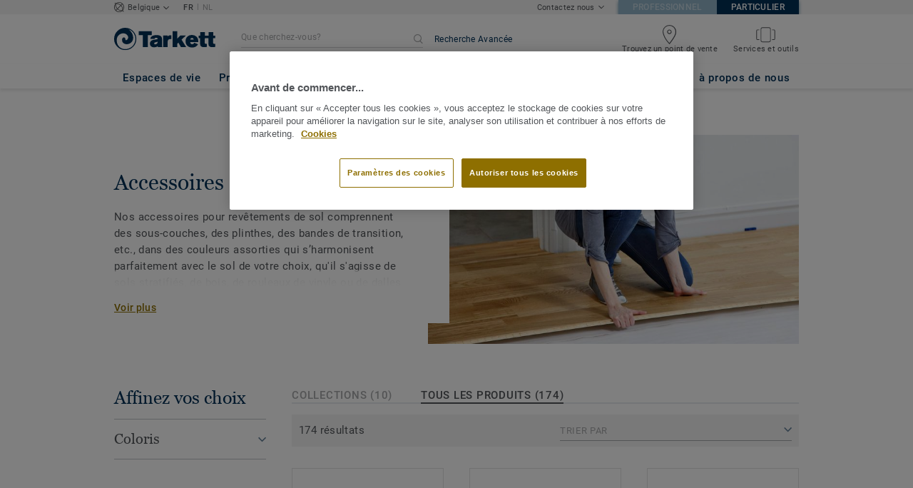

--- FILE ---
content_type: text/html; charset=UTF-8
request_url: https://particuliers.tarkett.be/fr_BE/categorie-be_R01011-accessoires
body_size: 52128
content:

<!DOCTYPE html>
<html lang="fr"
        >
    <head>
        <title>           Accessoires | Tarkett
    </title>
        <link rel="icon" type="image/x-icon" href="/favicon.ico?v=2" />
        <meta charset="UTF-8" />
        <meta http-equiv="X-UA-Compatible" content="IE=edge">

                    <meta name="HandheldFriendly" content="True">
            <meta name="MobileOptimized" content="320">
                        <meta name="viewport" content="width=device-width, initial-scale=1, maximum-scale=1">
            <meta http-equiv="cleartype" content="on">
                    <meta name="description" content="                                    Nos accessoires pour revêtements de sol comprennent des sous-couches, des plinthes, des bandes de transition, etc., dans des couleurs assorties qui s’harmonise…
                         ">
        
                        <link rel="stylesheet" href="/js/compiled/default.e285c785.css?v1">
        
    <link rel="stylesheet" href="/js/compiled/category.f78ca8a3.css?v1">
    <link rel="stylesheet" href="/js/compiled/article.ae2d0387.css?v1">

                    <link href="https://media.tarkett-image.com" rel="preconnect">
        
            <link rel="canonical" href="https://particuliers.tarkett.be/fr_BE/categorie-be_R01011-accessoires" />

                                                <script type="text/javascript" src="https://cdn.cookielaw.org/consent/c9cdfe13-f5f1-4568-bdd6-166f3db6612c/OtAutoBlock.js"></script>
<script
    type="text/javascript"
    src="https://cdn.cookielaw.org/scripttemplates/otSDKStub.js"
    document-language="1"
    charset="UTF-8"
    data-domain-script="c9cdfe13-f5f1-4568-bdd6-166f3db6612c"
    >
</script>
<script type="text/javascript" src="/js/lib/onetrust_script.js?v1"></script>
                        <script src="/js/lib/picturefill.min.js?v1" async></script>
            <script src="/js/lib/masonry.pkgd.min.js?v1" defer></script>
            <script>document.version = "v3205\n"</script>
                        <script>
    window.tarkettConfig = {
      loginUrl: '/',
      damThumbnailsUrl: 'https://media.tarkett-image.com',
      defaultThumbnail: 'th800-placeholder.jpg',
    }
</script>
        
                    <noscript>
                <iframe src="//s2epqm9n.tarkett.be/ns.html?id=GTM-WDP4QV" height="0" width="0" style="display:none;visibility:hidden"></iframe>
            </noscript>
            <script>
                                    const pageData = {
                  "country": "BE",
                  "context": "BtoC",
                  "pageCategory": "",
                  "webformType": "",
                  "environment": "prod",
                  "productNumber": "0",
                  "keywords": "",
                  "searchResults": ""
                };
                
    pageData.pageCategory = 'category_page';
    pageData.productCategory = 'Accessoires';
            </script>
                            <script
                    id="basket-gtm-script"
                    gtm-id="GTM-WDP4QV"
                    user-full-info-url="/fr_BE/get-user-full-information"
                    session-refresh-url="/fr_BE/session/refresh/__IS_INACTIVE__"
                    gtm-cdn-url="s2epqm9n.tarkett.be"
                    src="/js/lib/basket-gtm.js?v1"
            >
            </script>
                    </head>
        <body data-env="prod" class="">
                    <div id="app-container" class="js-vis-grid container-fluid">
                                                                    <section ref="mainSection" class="main-section" id="main" role="main">
                    <twig-to-vuex
                        :locator-config="{&quot;api_provider&quot;:&quot;google-map&quot;,&quot;api_key&quot;:&quot;AIzaSyAsNVKQ_AGD6ttTBHcBe3NH_a0ReLqg4jI&quot;,&quot;default_coordinates&quot;:{&quot;latitude&quot;:50.503887,&quot;longitude&quot;:4.469936},&quot;map_id&quot;:&quot;45393820fb6adbbe&quot;}"
                        :feature-toggles="{&quot;search_box_displayed&quot;:true,&quot;accessories&quot;:true,&quot;account&quot;:false,&quot;authorize_sso&quot;:false,&quot;brand-logo&quot;:true,&quot;call_customer_service_on_obsolete&quot;:false,&quot;call_us&quot;:true,&quot;display_call_us_prefix&quot;:true,&quot;call_us_dach&quot;:false,&quot;call_us_second_number&quot;:false,&quot;call_us_third_number&quot;:false,&quot;call_us_johnsonite&quot;:false,&quot;call_us_footer&quot;:true,&quot;call_us_tandus&quot;:false,&quot;carbon-calculator-page&quot;:true,&quot;carbon-calculator-benefits&quot;:true,&quot;click_to_buy&quot;:false,&quot;collaterals&quot;:false,&quot;collection-count-on-segment-hub&quot;:true,&quot;collection-tab-first-on-category-page&quot;:false,&quot;contact-fields-mandatory&quot;:true,&quot;contact_form_footer&quot;:true,&quot;contact_page&quot;:false,&quot;dealer-locator&quot;:true,&quot;display-product-material-on-collection-page&quot;:false,&quot;display-only-one-category-on-collection-page&quot;:false,&quot;display_categories_on_brand_page&quot;:false,&quot;display-only-key-features-for-accessories-in-quickview&quot;:true,&quot;distributor_services_portal&quot;:false,&quot;elite-login&quot;:false,&quot;email_opt_in_opt_out&quot;:true,&quot;email_privacy_default_opt_in&quot;:true,&quot;entry-blocks&quot;:false,&quot;express-delivery&quot;:false,&quot;faq&quot;:false,&quot;find-us&quot;:true,&quot;find-us-cms-link&quot;:false,&quot;find-worldwide-website&quot;:false,&quot;footer-change-country&quot;:true,&quot;footer-market-links&quot;:true,&quot;general_inquiry&quot;:true,&quot;general-inquiry-topic-find-retailer&quot;:true,&quot;general-inquiry-topic-sample-ordering&quot;:false,&quot;general-inquiry-topic-get-training&quot;:false,&quot;general-inquiry-topic-order-product&quot;:false,&quot;go_to_distributors&quot;:false,&quot;go_to_sales_rep&quot;:false,&quot;go_to_sales_rep_russia&quot;:false,&quot;help-center&quot;:true,&quot;link-to-serp-on-segment-hub&quot;:false,&quot;matching-collections&quot;:false,&quot;matching-products&quot;:false,&quot;multilingual-documents&quot;:false,&quot;news&quot;:true,&quot;order_online_with_cart&quot;:false,&quot;order_online_with_quotes&quot;:false,&quot;pre-order&quot;:false,&quot;price-list&quot;:false,&quot;print-specs&quot;:false,&quot;qualtrics&quot;:true,&quot;quickship-delivery&quot;:false,&quot;quickship-page&quot;:false,&quot;quick-find-page&quot;:false,&quot;quickship-logo-in-header&quot;:false,&quot;quotation&quot;:false,&quot;quotation_redirects_to_contact&quot;:false,&quot;room-designer-segment&quot;:true,&quot;sales-rep-locator&quot;:false,&quot;sample-amount&quot;:false,&quot;sample-ordering&quot;:false,&quot;sample-ordering-through-basket&quot;:false,&quot;sample-ordering-anonymous-checkout&quot;:false,&quot;sample-sku-from-sap&quot;:false,&quot;scroll-on-filter&quot;:false,&quot;segment-group&quot;:false,&quot;site-switch&quot;:true,&quot;tna-quickship-icon&quot;:false,&quot;public_webshop_link_in_footer&quot;:false,&quot;show_camera_button&quot;:false,&quot;show_camera_button_mobile&quot;:false,&quot;show-yandex-tag&quot;:false,&quot;my_account_webshop&quot;:false,&quot;delete_basket_route&quot;:false,&quot;display-offer-on-th&quot;:true,&quot;footer_multiple_links&quot;:false,&quot;postal-code-mandatory-in-address&quot;:true,&quot;head-alternate-links&quot;:false,&quot;display-designer-on-demand&quot;:false,&quot;we-chat-social-media&quot;:false,&quot;tech-specs-paragraph&quot;:false,&quot;quick-find-accessible-from-account&quot;:false,&quot;display-location-choice&quot;:false,&quot;web_order_acknowledgement_email_attachment&quot;:false,&quot;self-service-account&quot;:false,&quot;ecomedes-link&quot;:false,&quot;redirect-segments-and-areas&quot;:false,&quot;redirect-categories&quot;:false,&quot;offer-configurable&quot;:true,&quot;request_price&quot;:false,&quot;minimum_order_quantity&quot;:false,&quot;display-internal-cookie-notification&quot;:false,&quot;order_history_carrier_information&quot;:false,&quot;login_alert_banner&quot;:false,&quot;revert_price_order_online&quot;:false,&quot;customer_invoice_pdf&quot;:false,&quot;display-similar-page&quot;:false,&quot;internal-similar-data&quot;:false,&quot;display-similar-link-on-quick-atp&quot;:false,&quot;send-minimum-quantity-to-similar&quot;:true,&quot;oo_mandatory_po_number&quot;:false,&quot;act_as&quot;:false,&quot;available_product_filter&quot;:false,&quot;orders_csv_export&quot;:false,&quot;display-offer-link&quot;:false,&quot;category-page&quot;:false,&quot;display-dealer-locator&quot;:false,&quot;display-sales-rep&quot;:false,&quot;display-store-locator&quot;:true,&quot;stock-picking&quot;:false,&quot;crm-sales-rep-search&quot;:false,&quot;sales-program&quot;:false,&quot;change-sold-to-ship-to-popin&quot;:false,&quot;get_quantity_in_sales_unit&quot;:false,&quot;sp_ready_for_customers&quot;:false,&quot;request-call-back&quot;:false,&quot;multi_stock_extension&quot;:true,&quot;create_claim&quot;:false,&quot;create_claim_with_multiple_products&quot;:false,&quot;claims-role-required&quot;:false,&quot;order_history_request_pdf_invoice&quot;:false,&quot;display-references&quot;:true,&quot;sustainability-blocks&quot;:true,&quot;featured-article&quot;:true,&quot;services-icon&quot;:true,&quot;access-to-products-through-cart&quot;:true,&quot;disable-links-to-sample-product-in-cart&quot;:true,&quot;display-portal-menu&quot;:true,&quot;access-to-products-through-quickfind-quickship-sales-program-list&quot;:true,&quot;access-to-products-through-order-history&quot;:true,&quot;access-links-to-sample-product-through-sample-orders&quot;:true,&quot;access-links-to-sample-product-in-cart&quot;:true,&quot;product-direct-url&quot;:true,&quot;quickship-require-quantity-for-atp&quot;:false,&quot;claims-page&quot;:false,&quot;hide-inventory-availability-message&quot;:true,&quot;quickship-max-order-quantity&quot;:false,&quot;order-history-on-line-payment-link&quot;:false,&quot;enhanced-user-registration&quot;:false,&quot;order-history-part-number&quot;:false,&quot;truck-weight-report&quot;:false,&quot;eco_contribution&quot;:false,&quot;enable-intercom-population-data&quot;:false,&quot;enable-pdf-export&quot;:true,&quot;expanded-sales-org&quot;:false,&quot;quick-order-page&quot;:false,&quot;display-collection-new-tag-category&quot;:true,&quot;display-collection-new-tag-mpp&quot;:true,&quot;tna-stock-picking-process&quot;:false,&quot;allow-shipping-instruction-updates&quot;:false,&quot;tna-address-format&quot;:false,&quot;chat-zendesk-widget&quot;:false,&quot;chat-zendesk-widget-allow-anonymous-users&quot;:false,&quot;display-accessory-link&quot;:false,&quot;tna_web_site_redirect&quot;:false,&quot;order-history-csv-export&quot;:false,&quot;display-pricing-by-customer-group&quot;:false,&quot;shipped-complete-order&quot;:false,&quot;fpp-hide-inventory-availability-message&quot;:true,&quot;stock-picking-required-for-roll-products&quot;:false,&quot;order-history-quick-find-cta&quot;:false,&quot;call-stock-check-related-accessories&quot;:false,&quot;sell-off-page&quot;:false,&quot;sell-off-page-menu-link&quot;:false,&quot;sell-off-page-hide-inventory-availability-message&quot;:true,&quot;quick-find-collection-search&quot;:false,&quot;disable-country-select&quot;:false,&quot;account_general_inquiry_custom_fields&quot;:false,&quot;documentation-center-direct-url&quot;:true,&quot;order-history-order-report&quot;:true,&quot;order-history-documents&quot;:true,&quot;sku_cart_display_delivery_date&quot;:false,&quot;order_details_hide_sub_item_dates&quot;:false,&quot;product_custom_delivery_messages&quot;:false,&quot;order_history_view_documents_without_pricing&quot;:false,&quot;order_confirmation_pdf_display_dates&quot;:false,&quot;order_confirmation_pdf_display_quote&quot;:false,&quot;order_shipping_hide_address_changed_notification_message&quot;:false,&quot;order-history-default-settings&quot;:false,&quot;recombee&quot;:true,&quot;recombee-recommendation&quot;:true,&quot;use-sap-price-call&quot;:true,&quot;enable-sap-cache-price&quot;:true,&quot;force-sap-clear-cache-price&quot;:false,&quot;use-sap-check-stock-call&quot;:true,&quot;enable-sample-add-to-cart-from-format-table&quot;:false,&quot;order_confirmation_include_soldto_in_subject&quot;:false,&quot;display-stock-message-notification&quot;:true,&quot;remove-custom-assets-link&quot;:true,&quot;mobile-app-deeplinking&quot;:false,&quot;enable_48_hour_reservation&quot;:false,&quot;about-tarkett-legacy&quot;:false,&quot;use-sap-shipping-instructions-call&quot;:false,&quot;disclaimer-text-on-contact-page&quot;:false,&quot;general-inquiry-topic-job-opportunities&quot;:true}"></twig-to-vuex>
                        <div class="tarkett-external">
                                                            
<template v-if="!isDesktop" v-cloak>
    <tk-header
        v-cloak
        :dropdown="dropdown"
        open-button-menu-translation="EXPLORER"
        close-button-menu-translation="FERMER"
        basket-url="/fr_BE/basket-quantity"
        sku-cart-quantity-url="/fr_BE/sku-cart-quantity-and-batches"
        basket-no-item-translation="Aucun échantillon dans votre panier"
        basket-one-item-translation="1 échantillon dans votre panier"
        basket-multiple-items-translation="%basketCount% échantillons dans votre panier"
        basket-no-count-translation="Aller au panier"
        :basket-is-enabled="false"
        account-title-welcome="Bienvenue"
        @changedropdown="changeDropdown"
        :signout-link-data="{&quot;label&quot;:&quot;SE D\u00c9CONNECTER&quot;,&quot;path&quot;:&quot;\/fr_BE\/signout&quot;}"
        :account-is-enabled="false"
        :order-online-with-cart-is-enabled="false"
        :sample-ordering-is-enabled="false"
        :my-account-webshop-is-enabled="false"
        url-user-info="/fr_BE/user-infos-json"
        market-is-B2B=""
        inline-template
    >
        <div
            class="header-container no-gutter"
            :style="{ 'display': 'block' }"
            @click="closeMenu"
        >
            <header
                id="header"
                class="header no-gutter header--full header--float--top"
                :class="{ 'scroll__header': scrollDown }"
            >
                
<nav
    :class="{ active: isDropdownOpen, 'scroll__header': scrollDown }"
    class="global-nav global-nav-B2B row hidden-lg"
>
    <act-as-message-banner
        :class="{ 'act-as-message-banner__hidden': isDropdownOpen }"
        class="act-as-message-banner"
    >
    </act-as-message-banner>
    <div class="global-nav__container col-xs-12">
        <div
            class="global-nav__item-container global-nav__item-container-left global-nav__item-container--trigger"
            id="top-nav-burger"
        >
            <template v-if="isMobileMenuOpen">
                <a
                @click.prevent="closeTab"
                class="global-nav__trigger ga-tracked"
                href="#global-nav-list"
                data-ga-category="menu"
                :data-ga-action="trackingPrefix + '_menu'"
                :data-ga-label="trackingPrefix + '_menu'"
                >
                    <close-mobile-icon
                            class="global-nav__trigger-icon global-nav__trigger-icon--close"
                            aria-hidden="true"
                    >
                    </close-mobile-icon>
                                            <span class="global-nav__trigger-text" v-text="menuText"></span>
                                    </a>
            </template>
            <a
                v-else
                @click.prevent="toggleMenu"
                class="global-nav__trigger ga-tracked"
                href="#global-nav-list"
                data-ga-category="menu"
                :data-ga-action="trackingPrefix + '_menu'"
                :data-ga-label="trackingPrefix + '_menu'"
            >
                <burger-menu-icon class="global-nav__trigger-icon" aria-hidden="true"></burger-menu-icon>
                                    <span class="global-nav__trigger-text" v-text="menuText"></span>
                            </a>
        </div>
        <div class="global-nav__item-container global-nav__item-container-middle">
            <a
                href="/fr_BE/"
                title="logo"
                class="global-nav__logo"
                :class="{ 'transparent': scrollDown }"
            >
                <picture class="">
                    <source srcset="/img/logo-large.svg?v1, /img/logo-large.svg?v1 2x" media="(min-width: 990px)">
                    <img
                        src="/img/logo-small-blue.svg?v1"
                        srcset="/img/logo-small-blue.svg?v1"
                        alt="Tarkett Logo"
                    >
                </picture>
            </a>
        </div>
        <ul
                class="icon-container global-nav__item-container-right"
                :class="{'global-nav__item-container-scrolled' : scrollDown, 'global-nav__item-container-scrolled-horizontal' : '' }"
        >
           <mobile-geolocate-link
               :business-card-data="{&quot;countryChoice&quot;:{&quot;country&quot;:&quot;Belgique&quot;,&quot;countryTitle&quot;:&quot;Choisissez votre pays&quot;,&quot;countryBtnLabel&quot;:&quot;Aller sur le site&quot;,&quot;chooseYourCountryLink&quot;:{&quot;label&quot;:&quot;Choisissez votre pays&quot;,&quot;url&quot;:&quot;https:\/\/www.tarkett.com\/&quot;,&quot;options&quot;:{&quot;analytics&quot;:{&quot;category&quot;:&quot;header&quot;,&quot;action&quot;:&quot;business_card - click&quot;,&quot;label&quot;:&quot;go_to_jump_page&quot;}}},&quot;placeholderLabel&quot;:&quot;Changez votre pays&quot;},&quot;details&quot;:{&quot;contact_us&quot;:{&quot;label&quot;:&quot;Contactez nous&quot;,&quot;links&quot;:[{&quot;label&quot;:&quot;Formulaire de contact&quot;,&quot;url&quot;:&quot;\/fr_BE\/nous-contacter&quot;,&quot;options&quot;:{&quot;analytics&quot;:{&quot;category&quot;:&quot;header&quot;,&quot;action&quot;:&quot;business_card - click&quot;,&quot;label&quot;:&quot;\/fr_BE\/nous-contacter&quot;}}},{&quot;label&quot;:&quot;Service client: +32 52 26 24 99&quot;,&quot;url&quot;:&quot;tel:+32 52 26 24 99&quot;,&quot;options&quot;:{&quot;analytics&quot;:{&quot;category&quot;:&quot;header&quot;,&quot;action&quot;:&quot;business_card - click&quot;,&quot;label&quot;:&quot;tel:+32 52 26 24 99&quot;}}}],&quot;openInNewTab&quot;:false}},&quot;marketSwitch&quot;:{&quot;b2b&quot;:{&quot;link&quot;:{&quot;label&quot;:&quot;Professionnel&quot;,&quot;url&quot;:&quot;https:\/\/professionnels.tarkett.be&quot;,&quot;options&quot;:{&quot;analytics&quot;:{&quot;category&quot;:&quot;header&quot;,&quot;action&quot;:&quot;business_card - click&quot;,&quot;label&quot;:&quot;go_to_b2b&quot;}}},&quot;active&quot;:false,&quot;openInNewTab&quot;:false},&quot;b2c&quot;:{&quot;link&quot;:{&quot;label&quot;:&quot;Particulier&quot;,&quot;url&quot;:&quot;https:\/\/particuliers.tarkett.be&quot;,&quot;options&quot;:{&quot;analytics&quot;:{&quot;category&quot;:&quot;header&quot;,&quot;action&quot;:&quot;business_card - click&quot;,&quot;label&quot;:&quot;go_to_b2c&quot;}}},&quot;active&quot;:true,&quot;openInNewTab&quot;:false}},&quot;switchLanguage&quot;:{&quot;activeSiteLabel&quot;:&quot;FR&quot;,&quot;redirectionSiteLabel&quot;:&quot;NL&quot;,&quot;url&quot;:&quot;https:\/\/particulieren.tarkett.be\/nl_BE\/&quot;},&quot;locationChoice&quot;:{&quot;displayLocationChoice&quot;:false,&quot;currentLocationDefault&quot;:&quot;Your Location&quot;,&quot;chooseYourLocationLabel&quot;:&quot;Choose your location&quot;,&quot;changeYourLocationLabel&quot;:&quot;Change your location&quot;,&quot;popupTranslations&quot;:{&quot;chooseLocationTitle&quot;:&quot;Choose your location&quot;,&quot;changeLocationTitle&quot;:&quot;Change your location&quot;,&quot;text&quot;:&quot;Check your location to see the offers, prices and availability of floor coverings and accessories in the stores of your city.&quot;,&quot;ctaConfirmLabel&quot;:&quot;Confirm location&quot;,&quot;backLabel&quot;:&quot;Fermer&quot;,&quot;closePopinTitle&quot;:&quot;Fermer&quot;,&quot;closePopinLabel&quot;:&quot;Fermer&quot;,&quot;dropdownTitle&quot;:&quot;Your Location:&quot;,&quot;placeholder&quot;:&quot;Choose location&quot;}},&quot;countriesList&quot;:[{&quot;link&quot;:&quot;https:\/\/www.tarkett-asia.com\/en_RA\/&quot;,&quot;label&quot;:&quot;Afghanistan&quot;,&quot;buttonLabel&quot;:&quot;Go to the website&quot;,&quot;flag&quot;:&quot;afghanistan&quot;,&quot;value&quot;:&quot;country_id-af&quot;},{&quot;link&quot;:&quot;https:\/\/www.tarkett.hr\/&quot;,&quot;label&quot;:&quot;Albania&quot;,&quot;buttonLabel&quot;:&quot;Go to the website&quot;,&quot;flag&quot;:&quot;albania&quot;,&quot;value&quot;:&quot;country_id-al&quot;},{&quot;link&quot;:&quot;https:\/\/particuliers.tarkett.fr\/fr_FR\/expertise-bienvenue-chez-tarkett-international-629&quot;,&quot;label&quot;:&quot;Algeria&quot;,&quot;buttonLabel&quot;:&quot;Go to the website&quot;,&quot;flag&quot;:&quot;algeria&quot;,&quot;value&quot;:&quot;country_id-dz&quot;},{&quot;link&quot;:&quot;https:\/\/home.tarkett.com\/&quot;,&quot;label&quot;:&quot;Andorra&quot;,&quot;buttonLabel&quot;:&quot;Go to the website&quot;,&quot;flag&quot;:&quot;andorra&quot;,&quot;value&quot;:&quot;country_id-ad&quot;},{&quot;link&quot;:&quot;https:\/\/casa.tarkett.pt\/pt_PT\/&quot;,&quot;label&quot;:&quot;Angola&quot;,&quot;buttonLabel&quot;:&quot;Go to the website&quot;,&quot;flag&quot;:&quot;angola&quot;,&quot;value&quot;:&quot;country_id-ao&quot;},{&quot;link&quot;:&quot;https:\/\/tarkettlatam.com\/&quot;,&quot;label&quot;:&quot;Argentina&quot;,&quot;buttonLabel&quot;:&quot;Go to the website&quot;,&quot;flag&quot;:&quot;argentina&quot;,&quot;value&quot;:&quot;country_id-ar&quot;},{&quot;link&quot;:&quot;https:\/\/www.tarkett.hr\/&quot;,&quot;label&quot;:&quot;Armenia&quot;,&quot;buttonLabel&quot;:&quot;Go to the website&quot;,&quot;flag&quot;:&quot;armenia&quot;,&quot;value&quot;:&quot;country_id-am&quot;},{&quot;link&quot;:&quot;https:\/\/home.tarkett.com.au\/&quot;,&quot;label&quot;:&quot;Australia&quot;,&quot;buttonLabel&quot;:&quot;Go to the website&quot;,&quot;flag&quot;:&quot;australia&quot;,&quot;value&quot;:&quot;country_id-au&quot;},{&quot;link&quot;:&quot;https:\/\/boden.wohnen.tarkett.de\/&quot;,&quot;label&quot;:&quot;Austria&quot;,&quot;buttonLabel&quot;:&quot;Go to the website&quot;,&quot;flag&quot;:&quot;austria&quot;,&quot;value&quot;:&quot;country_id-at&quot;},{&quot;link&quot;:&quot;https:\/\/www.tarkett.hr\/&quot;,&quot;label&quot;:&quot;Azerbaijan&quot;,&quot;buttonLabel&quot;:&quot;Go to the website&quot;,&quot;flag&quot;:&quot;azerbaijan&quot;,&quot;value&quot;:&quot;country_id-az&quot;},{&quot;link&quot;:&quot;https:\/\/www.tarkett-me.com\/en_ME\/&quot;,&quot;label&quot;:&quot;Bahrain&quot;,&quot;buttonLabel&quot;:&quot;Go to the website&quot;,&quot;flag&quot;:&quot;bahrain&quot;,&quot;value&quot;:&quot;country_id-bh&quot;},{&quot;link&quot;:&quot;https:\/\/www.tarkett-asia.com\/en_RA\/&quot;,&quot;label&quot;:&quot;Bangladish&quot;,&quot;buttonLabel&quot;:&quot;Go to the website&quot;,&quot;flag&quot;:&quot;bangladesh&quot;,&quot;value&quot;:&quot;country_id-bd&quot;},{&quot;link&quot;:&quot;https:\/\/particulieren.tarkett.be\/&quot;,&quot;label&quot;:&quot;Belgium Dutch&quot;,&quot;buttonLabel&quot;:&quot;Ga naar de website&quot;,&quot;flag&quot;:&quot;belgium&quot;,&quot;value&quot;:&quot;country_id-nl_BE&quot;},{&quot;link&quot;:&quot;https:\/\/particuliers.tarkett.be\/&quot;,&quot;label&quot;:&quot;Belgium French&quot;,&quot;buttonLabel&quot;:&quot;Aller sur le site&quot;,&quot;flag&quot;:&quot;belgium&quot;,&quot;value&quot;:&quot;country_id-fr_BE&quot;},{&quot;link&quot;:&quot;https:\/\/particuliers.tarkett.fr\/fr_FR\/expertise-bienvenue-chez-tarkett-international-629&quot;,&quot;label&quot;:&quot;Benin&quot;,&quot;buttonLabel&quot;:&quot;Go to the website&quot;,&quot;flag&quot;:&quot;benin&quot;,&quot;value&quot;:&quot;country_id-bj&quot;},{&quot;link&quot;:&quot;https:\/\/www.tarkett-asia.com\/en_RA\/&quot;,&quot;label&quot;:&quot;Bhutan&quot;,&quot;buttonLabel&quot;:&quot;Go to the website&quot;,&quot;flag&quot;:&quot;bhutan&quot;,&quot;value&quot;:&quot;country_id-bt&quot;},{&quot;link&quot;:&quot;https:\/\/tarkettlatam.com\/peru&quot;,&quot;label&quot;:&quot;Bolivia&quot;,&quot;buttonLabel&quot;:&quot;Go to the website&quot;,&quot;flag&quot;:&quot;bolivia&quot;,&quot;value&quot;:&quot;country_id-bo&quot;},{&quot;link&quot;:&quot;https:\/\/www.tarkett.rs\/&quot;,&quot;label&quot;:&quot;Bosnia and Herzegovina&quot;,&quot;buttonLabel&quot;:&quot;Go to the website&quot;,&quot;flag&quot;:&quot;bosnia-and-herzegovina&quot;,&quot;value&quot;:&quot;country_id-ba&quot;},{&quot;link&quot;:&quot;https:\/\/professionals.tarkett.com\/en_EU\/node\/welcome-to-tarkett-international-15209&quot;,&quot;label&quot;:&quot;Botswana&quot;,&quot;buttonLabel&quot;:&quot;Go to the website&quot;,&quot;flag&quot;:&quot;botswana&quot;,&quot;value&quot;:&quot;country_id-bw&quot;},{&quot;link&quot;:&quot;https:\/\/www.tarkett.com.br\/&quot;,&quot;label&quot;:&quot;Brazil&quot;,&quot;buttonLabel&quot;:&quot;Go to the website&quot;,&quot;flag&quot;:&quot;brazil&quot;,&quot;value&quot;:&quot;country_id-br&quot;},{&quot;link&quot;:&quot;https:\/\/www.tarkett-asia.com\/en_RA\/&quot;,&quot;label&quot;:&quot;Brunei Darussalam&quot;,&quot;buttonLabel&quot;:&quot;Go to the website&quot;,&quot;flag&quot;:&quot;brunei-darussalam&quot;,&quot;value&quot;:&quot;country_id-bn&quot;},{&quot;link&quot;:&quot;https:\/\/www.tarkett.bg\/&quot;,&quot;label&quot;:&quot;Bulgaria&quot;,&quot;buttonLabel&quot;:&quot;Go to the website&quot;,&quot;flag&quot;:&quot;bulgaria&quot;,&quot;value&quot;:&quot;country_id-bg&quot;},{&quot;link&quot;:&quot;https:\/\/particuliers.tarkett.fr\/fr_FR\/expertise-bienvenue-chez-tarkett-international-629&quot;,&quot;label&quot;:&quot;Burkina Faso&quot;,&quot;buttonLabel&quot;:&quot;Go to the website&quot;,&quot;flag&quot;:&quot;burkina-faso&quot;,&quot;value&quot;:&quot;country_id-bf&quot;},{&quot;link&quot;:&quot;https:\/\/professionals.tarkett.com\/en_EU\/node\/welcome-to-tarkett-international-15209&quot;,&quot;label&quot;:&quot;Burundi&quot;,&quot;buttonLabel&quot;:&quot;Go to the website&quot;,&quot;flag&quot;:&quot;burundi&quot;,&quot;value&quot;:&quot;country_id-bi&quot;},{&quot;link&quot;:&quot;https:\/\/www.tarkett-asia.com\/en_RA\/&quot;,&quot;label&quot;:&quot;Cambodia&quot;,&quot;buttonLabel&quot;:&quot;Go to the website&quot;,&quot;flag&quot;:&quot;cambodia&quot;,&quot;value&quot;:&quot;country_id-ca&quot;},{&quot;link&quot;:&quot;https:\/\/particuliers.tarkett.fr\/fr_FR\/expertise-bienvenue-chez-tarkett-international-629&quot;,&quot;label&quot;:&quot;Cameroon&quot;,&quot;buttonLabel&quot;:&quot;Go to the website&quot;,&quot;flag&quot;:&quot;cameroon&quot;,&quot;value&quot;:&quot;country_id-cm&quot;},{&quot;link&quot;:&quot;https:\/\/particuliers.tarkett.ca\/fr_CA\/&quot;,&quot;label&quot;:&quot;Canada French&quot;,&quot;buttonLabel&quot;:&quot;Go to the website&quot;,&quot;flag&quot;:&quot;canada&quot;,&quot;value&quot;:&quot;country_id-fr_CA&quot;},{&quot;link&quot;:&quot;https:\/\/casa.tarkett.pt\/pt_PT\/&quot;,&quot;label&quot;:&quot;Cape Verde&quot;,&quot;buttonLabel&quot;:&quot;Go to the website&quot;,&quot;flag&quot;:&quot;cape-verde&quot;,&quot;value&quot;:&quot;country_id-cv&quot;},{&quot;link&quot;:&quot;https:\/\/particuliers.tarkett.fr\/fr_FR\/expertise-bienvenue-chez-tarkett-international-629&quot;,&quot;label&quot;:&quot;Central African Republic&quot;,&quot;buttonLabel&quot;:&quot;Go to the website&quot;,&quot;flag&quot;:&quot;central-african-republic&quot;,&quot;value&quot;:&quot;country_id-cf&quot;},{&quot;link&quot;:&quot;https:\/\/particuliers.tarkett.fr\/fr_FR\/expertise-bienvenue-chez-tarkett-international-629&quot;,&quot;label&quot;:&quot;Chad&quot;,&quot;buttonLabel&quot;:&quot;Go to the website&quot;,&quot;flag&quot;:&quot;chad&quot;,&quot;value&quot;:&quot;country_id-td&quot;},{&quot;link&quot;:&quot;https:\/\/tarkettlatam.com\/chile&quot;,&quot;label&quot;:&quot;Chile&quot;,&quot;buttonLabel&quot;:&quot;Go to the website&quot;,&quot;flag&quot;:&quot;chile&quot;,&quot;value&quot;:&quot;country_id-cl&quot;},{&quot;link&quot;:&quot;https:\/\/www.tarkett.cn\/zh_CN\/&quot;,&quot;label&quot;:&quot;China Mandarin&quot;,&quot;buttonLabel&quot;:&quot;Go to the website&quot;,&quot;flag&quot;:&quot;china&quot;,&quot;value&quot;:&quot;country_id-zh_CN&quot;},{&quot;link&quot;:&quot;https:\/\/tarkettlatam.com\/colombia&quot;,&quot;label&quot;:&quot;Colombia&quot;,&quot;buttonLabel&quot;:&quot;Go to the website&quot;,&quot;flag&quot;:&quot;colombia&quot;,&quot;value&quot;:&quot;country_id-co&quot;},{&quot;link&quot;:&quot;https:\/\/professionals.tarkett.com\/en_EU\/node\/welcome-to-tarkett-international-15209&quot;,&quot;label&quot;:&quot;Comoros&quot;,&quot;buttonLabel&quot;:&quot;Go to the website&quot;,&quot;flag&quot;:&quot;comoros&quot;,&quot;value&quot;:&quot;country_id-km&quot;},{&quot;link&quot;:&quot;https:\/\/tarkettlatam.com\/mexico&quot;,&quot;label&quot;:&quot;Costa Rica&quot;,&quot;buttonLabel&quot;:&quot;Go to the website&quot;,&quot;flag&quot;:&quot;costa-rica&quot;,&quot;value&quot;:&quot;country_id-cr&quot;},{&quot;link&quot;:&quot;https:\/\/www.tarkett.hr\/hr_HR\/&quot;,&quot;label&quot;:&quot;Croatia&quot;,&quot;buttonLabel&quot;:&quot;Go to the website&quot;,&quot;flag&quot;:&quot;croatia&quot;,&quot;value&quot;:&quot;country_id-hr_HR&quot;},{&quot;link&quot;:&quot;https:\/\/home.tarkett.gr\/en_GR\/&quot;,&quot;label&quot;:&quot;Cyprus&quot;,&quot;buttonLabel&quot;:&quot;\u039c\u0395\u03a4\u0391\u0392\u0395\u0399\u03a4\u0395 \u03a3\u03a4\u039f\u039d \u0399\u03a3\u03a4\u039f\u03a4\u039f\u03a0\u039f&quot;,&quot;flag&quot;:&quot;cyprus&quot;,&quot;value&quot;:&quot;country_id-cu&quot;},{&quot;link&quot;:&quot;https:\/\/bytove.tarkett.cz\/&quot;,&quot;label&quot;:&quot;Czech republic&quot;,&quot;buttonLabel&quot;:&quot;Go to the website&quot;,&quot;flag&quot;:&quot;czech-republic&quot;,&quot;value&quot;:&quot;country_id-cz&quot;},{&quot;link&quot;:&quot;https:\/\/particuliers.tarkett.fr\/fr_FR\/expertise-bienvenue-chez-tarkett-international-629&quot;,&quot;label&quot;:&quot;Democratic Republic of Congo (Kinshasa)&quot;,&quot;buttonLabel&quot;:&quot;Go to the website&quot;,&quot;flag&quot;:&quot;democratic-republic-of-congo&quot;,&quot;value&quot;:&quot;country_id-cd&quot;},{&quot;link&quot;:&quot;https:\/\/privat.tarkett.dk\/&quot;,&quot;label&quot;:&quot;Denmark&quot;,&quot;buttonLabel&quot;:&quot;G\u00e5 til hjemmesiden&quot;,&quot;flag&quot;:&quot;denmark&quot;,&quot;value&quot;:&quot;country_id-dk&quot;},{&quot;link&quot;:&quot;https:\/\/particuliers.tarkett.fr\/fr_FR\/expertise-bienvenue-chez-tarkett-international-629&quot;,&quot;label&quot;:&quot;Djibouti&quot;,&quot;buttonLabel&quot;:&quot;Go to the website&quot;,&quot;flag&quot;:&quot;djibouti&quot;,&quot;value&quot;:&quot;country_id-dj&quot;},{&quot;link&quot;:&quot;https:\/\/www.fieldturf.com\/en\/home&quot;,&quot;label&quot;:&quot;Dominican Republic&quot;,&quot;buttonLabel&quot;:&quot;Go to the website&quot;,&quot;flag&quot;:&quot;dominican-republic&quot;,&quot;value&quot;:&quot;country_id-do&quot;},{&quot;link&quot;:&quot;https:\/\/www.tarkett-asia.com\/en_RA\/&quot;,&quot;label&quot;:&quot;East Timor&quot;,&quot;buttonLabel&quot;:&quot;Go to the website&quot;,&quot;flag&quot;:&quot;east-timor&quot;,&quot;value&quot;:&quot;country_id-tp&quot;},{&quot;link&quot;:&quot;https:\/\/tarkettlatam.com\/peru&quot;,&quot;label&quot;:&quot;Ecuador&quot;,&quot;buttonLabel&quot;:&quot;Go to the website&quot;,&quot;flag&quot;:&quot;ecuador&quot;,&quot;value&quot;:&quot;country_id-ec&quot;},{&quot;link&quot;:&quot;https:\/\/www.tarkett-me.com\/en_ME\/&quot;,&quot;label&quot;:&quot;Egypt&quot;,&quot;buttonLabel&quot;:&quot;Go to the website&quot;,&quot;flag&quot;:&quot;egypt&quot;,&quot;value&quot;:&quot;country_id-eg&quot;},{&quot;link&quot;:&quot;https:\/\/particuliers.tarkett.fr\/fr_FR\/expertise-bienvenue-chez-tarkett-international-629&quot;,&quot;label&quot;:&quot;Equatorial Guinea&quot;,&quot;buttonLabel&quot;:&quot;Go to the website&quot;,&quot;flag&quot;:&quot;equatorial-guinea&quot;,&quot;value&quot;:&quot;country_id-gq&quot;},{&quot;link&quot;:&quot;https:\/\/www.tarkett-me.com\/en_ME\/&quot;,&quot;label&quot;:&quot;Eritrea&quot;,&quot;buttonLabel&quot;:&quot;Go to the website&quot;,&quot;flag&quot;:&quot;eritrea&quot;,&quot;value&quot;:&quot;country_id-er&quot;},{&quot;link&quot;:&quot;https:\/\/residential.tarkett.ee\/&quot;,&quot;label&quot;:&quot;Estonia&quot;,&quot;buttonLabel&quot;:&quot;Go to the website&quot;,&quot;flag&quot;:&quot;estonia&quot;,&quot;value&quot;:&quot;country_id-ee&quot;},{&quot;link&quot;:&quot;https:\/\/www.tarkett-me.com\/en_ME\/&quot;,&quot;label&quot;:&quot;Ethiopia&quot;,&quot;buttonLabel&quot;:&quot;Go to the website&quot;,&quot;flag&quot;:&quot;ethiopia&quot;,&quot;value&quot;:&quot;country_id-et&quot;},{&quot;link&quot;:&quot;https:\/\/kuluttajamyynti-lattiat.tarkett.fi\/&quot;,&quot;label&quot;:&quot;Finland&quot;,&quot;buttonLabel&quot;:&quot;Siirry sivustolle&quot;,&quot;flag&quot;:&quot;finland&quot;,&quot;value&quot;:&quot;country_id-fi&quot;},{&quot;link&quot;:&quot;https:\/\/particuliers.tarkett.fr\/fr_FR\/&quot;,&quot;label&quot;:&quot;French&quot;,&quot;buttonLabel&quot;:&quot;Aller sur le site&quot;,&quot;flag&quot;:&quot;france&quot;,&quot;value&quot;:&quot;country_id-fr&quot;},{&quot;link&quot;:&quot;https:\/\/particuliers.tarkett.fr\/node\/6170&quot;,&quot;label&quot;:&quot;French overseas&quot;,&quot;buttonLabel&quot;:&quot;Go to the website&quot;,&quot;flag&quot;:&quot;france&quot;,&quot;value&quot;:&quot;country_id-fr_ov&quot;},{&quot;link&quot;:&quot;https:\/\/particuliers.tarkett.fr\/fr_FR\/expertise-bienvenue-chez-tarkett-international-629&quot;,&quot;label&quot;:&quot;French Guiana&quot;,&quot;buttonLabel&quot;:&quot;Go to the website&quot;,&quot;flag&quot;:&quot;france&quot;,&quot;value&quot;:&quot;country_id-gf&quot;},{&quot;link&quot;:&quot;https:\/\/particuliers.tarkett.fr\/fr_FR\/expertise-bienvenue-chez-tarkett-international-629&quot;,&quot;label&quot;:&quot;Gabon&quot;,&quot;buttonLabel&quot;:&quot;Go to the website&quot;,&quot;flag&quot;:&quot;gabon&quot;,&quot;value&quot;:&quot;country_id-ga&quot;},{&quot;link&quot;:&quot;https:\/\/particuliers.tarkett.fr\/fr_FR\/expertise-bienvenue-chez-tarkett-international-629&quot;,&quot;label&quot;:&quot;Gambia&quot;,&quot;buttonLabel&quot;:&quot;Go to the website&quot;,&quot;flag&quot;:&quot;gambia&quot;,&quot;value&quot;:&quot;country_id-gm&quot;},{&quot;link&quot;:&quot;https:\/\/www.tarkett.hr\/&quot;,&quot;label&quot;:&quot;Georgia&quot;,&quot;buttonLabel&quot;:&quot;Go to the website&quot;,&quot;flag&quot;:&quot;georgia&quot;,&quot;value&quot;:&quot;country_id-ge&quot;},{&quot;link&quot;:&quot;https:\/\/boden.wohnen.tarkett.de\/&quot;,&quot;label&quot;:&quot;Germany&quot;,&quot;buttonLabel&quot;:&quot;Besuchen Sie die Website&quot;,&quot;flag&quot;:&quot;germany&quot;,&quot;value&quot;:&quot;country_id-de&quot;},{&quot;link&quot;:&quot;https:\/\/professionals.tarkett.com\/en_EU\/node\/welcome-to-tarkett-international-15209&quot;,&quot;label&quot;:&quot;Ghana&quot;,&quot;buttonLabel&quot;:&quot;Go to the website&quot;,&quot;flag&quot;:&quot;ghana&quot;,&quot;value&quot;:&quot;country_id-gh&quot;},{&quot;link&quot;:&quot;https:\/\/home.tarkett.com\/&quot;,&quot;label&quot;:&quot;Gibraltar&quot;,&quot;buttonLabel&quot;:&quot;Go to the website&quot;,&quot;flag&quot;:&quot;gibraltar&quot;,&quot;value&quot;:&quot;country_id-gi&quot;},{&quot;link&quot;:&quot;https:\/\/home.tarkett.gr\/en_GR\/&quot;,&quot;label&quot;:&quot;Greece&quot;,&quot;buttonLabel&quot;:&quot;\u039c\u0395\u03a4\u0391\u0392\u0395\u0399\u03a4\u0395 \u03a3\u03a4\u039f\u039d \u0399\u03a3\u03a4\u039f\u03a4\u039f\u03a0\u039f&quot;,&quot;flag&quot;:&quot;greece&quot;,&quot;value&quot;:&quot;country_id-gr&quot;},{&quot;link&quot;:&quot;https:\/\/professionals.tarkett.com\/en_EU\/node\/welcome-to-tarkett-international-15209&quot;,&quot;label&quot;:&quot;Grenada&quot;,&quot;buttonLabel&quot;:&quot;Go to the website&quot;,&quot;flag&quot;:&quot;grenada&quot;,&quot;value&quot;:&quot;country_id-gd&quot;},{&quot;link&quot;:&quot;https:\/\/particuliers.tarkett.fr\/fr_FR\/expertise-bienvenue-chez-tarkett-international-629&quot;,&quot;label&quot;:&quot;Guadeloupe&quot;,&quot;buttonLabel&quot;:&quot;Go to the website&quot;,&quot;flag&quot;:&quot;france&quot;,&quot;value&quot;:&quot;country_id-gp&quot;},{&quot;link&quot;:&quot;https:\/\/particuliers.tarkett.fr\/fr_FR\/expertise-bienvenue-chez-tarkett-international-629&quot;,&quot;label&quot;:&quot;Guinea&quot;,&quot;buttonLabel&quot;:&quot;Go to the website&quot;,&quot;flag&quot;:&quot;guinea&quot;,&quot;value&quot;:&quot;country_id-gn&quot;},{&quot;link&quot;:&quot;https:\/\/particuliers.tarkett.fr\/fr_FR\/expertise-bienvenue-chez-tarkett-international-629&quot;,&quot;label&quot;:&quot;Guinea-Bissau&quot;,&quot;buttonLabel&quot;:&quot;Go to the website&quot;,&quot;flag&quot;:&quot;guinea-bissau&quot;,&quot;value&quot;:&quot;country_id-gw&quot;},{&quot;link&quot;:&quot;https:\/\/www.tarkett-asia.com\/en_RA\/&quot;,&quot;label&quot;:&quot;Hong Kong SAR&quot;,&quot;buttonLabel&quot;:&quot;Go to the website&quot;,&quot;flag&quot;:&quot;hong-kong&quot;,&quot;value&quot;:&quot;country_id-hk&quot;},{&quot;link&quot;:&quot;https:\/\/lakossagi.tarkett.hu\/&quot;,&quot;label&quot;:&quot;Hungary&quot;,&quot;buttonLabel&quot;:&quot;Ugr\u00e1s a weboldalra&quot;,&quot;flag&quot;:&quot;hungary&quot;,&quot;value&quot;:&quot;country_id-hu&quot;},{&quot;link&quot;:&quot;https:\/\/home.tarkett.com\/&quot;,&quot;label&quot;:&quot;Iceland&quot;,&quot;buttonLabel&quot;:&quot;Go to the website&quot;,&quot;flag&quot;:&quot;iceland&quot;,&quot;value&quot;:&quot;country_id-is&quot;},{&quot;link&quot;:&quot;https:\/\/www.tarkett-asia.com\/en_RA\/&quot;,&quot;label&quot;:&quot;India&quot;,&quot;buttonLabel&quot;:&quot;Go to the website&quot;,&quot;flag&quot;:&quot;india&quot;,&quot;value&quot;:&quot;country_id-in&quot;},{&quot;link&quot;:&quot;https:\/\/www.tarkett-asia.com\/en_RA\/&quot;,&quot;label&quot;:&quot;Indonesia&quot;,&quot;buttonLabel&quot;:&quot;Go to the website&quot;,&quot;flag&quot;:&quot;indonesia&quot;,&quot;value&quot;:&quot;country_id-id&quot;},{&quot;link&quot;:&quot;https:\/\/www.tarkett-me.com\/en_ME\/&quot;,&quot;label&quot;:&quot;Iraq&quot;,&quot;buttonLabel&quot;:&quot;Go to the website&quot;,&quot;flag&quot;:&quot;iraq&quot;,&quot;value&quot;:&quot;country_id-iq&quot;},{&quot;link&quot;:&quot;https:\/\/home.tarkett.co.uk\/&quot;,&quot;label&quot;:&quot;Ireland&quot;,&quot;buttonLabel&quot;:&quot;Go to the website&quot;,&quot;flag&quot;:&quot;ireland&quot;,&quot;value&quot;:&quot;country_id-ie&quot;},{&quot;link&quot;:&quot;https:\/\/professionals.tarkett.com\/en_EU\/node\/welcome-to-tarkett-international-15209&quot;,&quot;label&quot;:&quot;Israel&quot;,&quot;buttonLabel&quot;:&quot;Go to the website&quot;,&quot;flag&quot;:&quot;israel&quot;,&quot;value&quot;:&quot;country_id-il&quot;},{&quot;link&quot;:&quot;https:\/\/residential.tarkett.it\/&quot;,&quot;label&quot;:&quot;Italy&quot;,&quot;buttonLabel&quot;:&quot;Vai al sito web&quot;,&quot;flag&quot;:&quot;italy&quot;,&quot;value&quot;:&quot;country_id-it&quot;},{&quot;link&quot;:&quot;https:\/\/particuliers.tarkett.fr\/fr_FR\/expertise-bienvenue-chez-tarkett-international-629&quot;,&quot;label&quot;:&quot;Ivory Coast&quot;,&quot;buttonLabel&quot;:&quot;Go to the website&quot;,&quot;flag&quot;:&quot;ivory-coast&quot;,&quot;value&quot;:&quot;country_id-ic&quot;},{&quot;link&quot;:&quot;https:\/\/www.tarkett-asia.com\/en_RA\/&quot;,&quot;label&quot;:&quot;Japan&quot;,&quot;buttonLabel&quot;:&quot;Go to the website&quot;,&quot;flag&quot;:&quot;japan&quot;,&quot;value&quot;:&quot;country_id-jp&quot;},{&quot;link&quot;:&quot;https:\/\/www.tarkett-me.com\/en_ME\/&quot;,&quot;label&quot;:&quot;Jordan&quot;,&quot;buttonLabel&quot;:&quot;Go to the website&quot;,&quot;flag&quot;:&quot;jordan&quot;,&quot;value&quot;:&quot;country_id-jo&quot;},{&quot;link&quot;:&quot;https:\/\/www.tarkett.kz\/ru_KZ\/&quot;,&quot;label&quot;:&quot;Kazakhstan&quot;,&quot;buttonLabel&quot;:&quot;\u041f\u0435\u0440\u0435\u0439\u0442\u0438 \u043d\u0430 \u0441\u0430\u0439\u0442&quot;,&quot;flag&quot;:&quot;kazakhstan&quot;,&quot;value&quot;:&quot;country_id-kz&quot;},{&quot;link&quot;:&quot;https:\/\/professionals.tarkett.com\/en_EU\/node\/welcome-to-tarkett-international-15209&quot;,&quot;label&quot;:&quot;Kenya&quot;,&quot;buttonLabel&quot;:&quot;Go to the website&quot;,&quot;flag&quot;:&quot;kenya&quot;,&quot;value&quot;:&quot;country_id-ke&quot;},{&quot;link&quot;:&quot;https:\/\/www.tarkett-me.com\/en_ME\/&quot;,&quot;label&quot;:&quot;Kuwait&quot;,&quot;buttonLabel&quot;:&quot;Go to the website&quot;,&quot;flag&quot;:&quot;kuwait&quot;,&quot;value&quot;:&quot;country_id-kw&quot;},{&quot;link&quot;:&quot;https:\/\/www.tarkett-asia.com\/en_RA\/&quot;,&quot;label&quot;:&quot;Laos&quot;,&quot;buttonLabel&quot;:&quot;Go to the website&quot;,&quot;flag&quot;:&quot;laos&quot;,&quot;value&quot;:&quot;country_id-la&quot;},{&quot;link&quot;:&quot;https:\/\/maja.tarkett.lv\/&quot;,&quot;label&quot;:&quot;Latvia&quot;,&quot;buttonLabel&quot;:&quot;Go to the website&quot;,&quot;flag&quot;:&quot;latvia&quot;,&quot;value&quot;:&quot;country_id-lv&quot;},{&quot;link&quot;:&quot;https:\/\/www.tarkett-me.com\/en_ME\/&quot;,&quot;label&quot;:&quot;Lebanon&quot;,&quot;buttonLabel&quot;:&quot;Go to the website&quot;,&quot;flag&quot;:&quot;lebanon&quot;,&quot;value&quot;:&quot;country_id-lb&quot;},{&quot;link&quot;:&quot;https:\/\/professionals.tarkett.com\/en_EU\/node\/welcome-to-tarkett-international-15209&quot;,&quot;label&quot;:&quot;Lesotho&quot;,&quot;buttonLabel&quot;:&quot;Go to the website&quot;,&quot;flag&quot;:&quot;lesotho&quot;,&quot;value&quot;:&quot;country_id-ls&quot;},{&quot;link&quot;:&quot;https:\/\/particuliers.tarkett.fr\/fr_FR\/expertise-bienvenue-chez-tarkett-international-629&quot;,&quot;label&quot;:&quot;Liberia&quot;,&quot;buttonLabel&quot;:&quot;Go to the website&quot;,&quot;flag&quot;:&quot;liberia&quot;,&quot;value&quot;:&quot;country_id-lr&quot;},{&quot;link&quot;:&quot;https:\/\/www.tarkett-me.com\/en_ME\/&quot;,&quot;label&quot;:&quot;Libya&quot;,&quot;buttonLabel&quot;:&quot;Go to the website&quot;,&quot;flag&quot;:&quot;libya&quot;,&quot;value&quot;:&quot;country_id-ly&quot;},{&quot;link&quot;:&quot;https:\/\/namams.tarkett.lt\/&quot;,&quot;label&quot;:&quot;Lithuania&quot;,&quot;buttonLabel&quot;:&quot;Eiti \u012f tinklap\u012f&quot;,&quot;flag&quot;:&quot;lithuania&quot;,&quot;value&quot;:&quot;country_id-lt&quot;},{&quot;link&quot;:&quot;https:\/\/particulieren.tarkett.be\/&quot;,&quot;label&quot;:&quot;Luxemburg Dutch&quot;,&quot;buttonLabel&quot;:&quot;Go to the website&quot;,&quot;flag&quot;:&quot;luxembourg&quot;,&quot;value&quot;:&quot;country_id-lu_de&quot;},{&quot;link&quot;:&quot;https:\/\/particuliers.tarkett.be\/&quot;,&quot;label&quot;:&quot;Luxemburg French&quot;,&quot;buttonLabel&quot;:&quot;Go to the website&quot;,&quot;flag&quot;:&quot;luxembourg&quot;,&quot;value&quot;:&quot;country_id-lu_fr&quot;},{&quot;link&quot;:&quot;https:\/\/www.tarkett-asia.com\/en_RA\/&quot;,&quot;label&quot;:&quot;Macao SAR&quot;,&quot;buttonLabel&quot;:&quot;Go to the website&quot;,&quot;flag&quot;:&quot;macao&quot;,&quot;value&quot;:&quot;country_id-mo&quot;},{&quot;link&quot;:&quot;https:\/\/tarkett.rs\/english\/for-home&quot;,&quot;label&quot;:&quot;Macedonia&quot;,&quot;buttonLabel&quot;:&quot;Go to the website&quot;,&quot;flag&quot;:&quot;macedonia&quot;,&quot;value&quot;:&quot;country_id-mk&quot;},{&quot;link&quot;:&quot;https:\/\/particuliers.tarkett.fr\/fr_FR\/expertise-bienvenue-chez-tarkett-international-629&quot;,&quot;label&quot;:&quot;Madagascar&quot;,&quot;buttonLabel&quot;:&quot;Go to the website&quot;,&quot;flag&quot;:&quot;madagascar&quot;,&quot;value&quot;:&quot;country_id-mg&quot;},{&quot;link&quot;:&quot;https:\/\/professionals.tarkett.com\/en_EU\/node\/welcome-to-tarkett-international-15209&quot;,&quot;label&quot;:&quot;Malawi&quot;,&quot;buttonLabel&quot;:&quot;Go to the website&quot;,&quot;flag&quot;:&quot;malawi&quot;,&quot;value&quot;:&quot;country_id-mw&quot;},{&quot;link&quot;:&quot;https:\/\/www.tarkett-asia.com\/en_RA\/&quot;,&quot;label&quot;:&quot;Malaysia&quot;,&quot;buttonLabel&quot;:&quot;Go to the website&quot;,&quot;flag&quot;:&quot;malasya&quot;,&quot;value&quot;:&quot;country_id-my&quot;},{&quot;link&quot;:&quot;https:\/\/www.tarkett-asia.com\/en_RA\/&quot;,&quot;label&quot;:&quot;Maldives&quot;,&quot;buttonLabel&quot;:&quot;Go to the website&quot;,&quot;flag&quot;:&quot;maldives&quot;,&quot;value&quot;:&quot;country_id-mv&quot;},{&quot;link&quot;:&quot;https:\/\/particuliers.tarkett.fr\/fr_FR\/expertise-bienvenue-chez-tarkett-international-629&quot;,&quot;label&quot;:&quot;Mali&quot;,&quot;buttonLabel&quot;:&quot;Go to the website&quot;,&quot;flag&quot;:&quot;mali&quot;,&quot;value&quot;:&quot;country_id-ml&quot;},{&quot;link&quot;:&quot;https:\/\/home.tarkett.com\/&quot;,&quot;label&quot;:&quot;Malta&quot;,&quot;buttonLabel&quot;:&quot;Go to the website&quot;,&quot;flag&quot;:&quot;malta&quot;,&quot;value&quot;:&quot;country_id-mt&quot;},{&quot;link&quot;:&quot;https:\/\/particuliers.tarkett.fr\/fr_FR\/expertise-bienvenue-chez-tarkett-international-629&quot;,&quot;label&quot;:&quot;Martinique&quot;,&quot;buttonLabel&quot;:&quot;Go to the website&quot;,&quot;flag&quot;:&quot;france&quot;,&quot;value&quot;:&quot;country_id-mq&quot;},{&quot;link&quot;:&quot;https:\/\/particuliers.tarkett.fr\/fr_FR\/expertise-bienvenue-chez-tarkett-international-629&quot;,&quot;label&quot;:&quot;Mauritania&quot;,&quot;buttonLabel&quot;:&quot;Go to the website&quot;,&quot;flag&quot;:&quot;mauritania&quot;,&quot;value&quot;:&quot;country_id-mr&quot;},{&quot;link&quot;:&quot;https:\/\/professionals.tarkett.com\/en_EU\/node\/welcome-to-tarkett-international-15209&quot;,&quot;label&quot;:&quot;Mauritius&quot;,&quot;buttonLabel&quot;:&quot;Go to the website&quot;,&quot;flag&quot;:&quot;mauritius&quot;,&quot;value&quot;:&quot;country_id-mu&quot;},{&quot;link&quot;:&quot;https:\/\/particuliers.tarkett.fr\/fr_FR\/expertise-bienvenue-chez-tarkett-international-629&quot;,&quot;label&quot;:&quot;Mayotte&quot;,&quot;buttonLabel&quot;:&quot;Go to the website&quot;,&quot;flag&quot;:&quot;france&quot;,&quot;value&quot;:&quot;country_id-yt&quot;},{&quot;link&quot;:&quot;https:\/\/www.tarkett.com.mx&quot;,&quot;label&quot;:&quot;Mexico&quot;,&quot;buttonLabel&quot;:&quot;Go to the website&quot;,&quot;flag&quot;:&quot;mexico&quot;,&quot;value&quot;:&quot;country_id-mx&quot;},{&quot;link&quot;:&quot;https:\/\/tarkett.rs\/english\/for-home&quot;,&quot;label&quot;:&quot;Montenegro&quot;,&quot;buttonLabel&quot;:&quot;Go to the website&quot;,&quot;flag&quot;:&quot;montenegro&quot;,&quot;value&quot;:&quot;country_id-cs&quot;},{&quot;link&quot;:&quot;https:\/\/particuliers.tarkett.fr\/fr_FR\/expertise-bienvenue-chez-tarkett-international-629&quot;,&quot;label&quot;:&quot;Morocco&quot;,&quot;buttonLabel&quot;:&quot;Go to the website&quot;,&quot;flag&quot;:&quot;morocco&quot;,&quot;value&quot;:&quot;country_id-ma&quot;},{&quot;link&quot;:&quot;https:\/\/casa.tarkett.pt\/pt_PT\/&quot;,&quot;label&quot;:&quot;Mozambique&quot;,&quot;buttonLabel&quot;:&quot;Go to the website&quot;,&quot;flag&quot;:&quot;mozambique&quot;,&quot;value&quot;:&quot;country_id-mz&quot;},{&quot;link&quot;:&quot;https:\/\/www.tarkett-asia.com\/en_RA\/&quot;,&quot;label&quot;:&quot;Myanmar&quot;,&quot;buttonLabel&quot;:&quot;Go to the website&quot;,&quot;flag&quot;:&quot;myanmar&quot;,&quot;value&quot;:&quot;country_id-mm&quot;},{&quot;link&quot;:&quot;https:\/\/professionals.tarkett.com\/en_EU\/node\/welcome-to-tarkett-international-15209&quot;,&quot;label&quot;:&quot;Namibia&quot;,&quot;buttonLabel&quot;:&quot;Go to the website&quot;,&quot;flag&quot;:&quot;namibia&quot;,&quot;value&quot;:&quot;country_id-na&quot;},{&quot;link&quot;:&quot;https:\/\/www.tarkett-asia.com\/en_RA\/&quot;,&quot;label&quot;:&quot;Nepal&quot;,&quot;buttonLabel&quot;:&quot;Go to the website&quot;,&quot;flag&quot;:&quot;nepal&quot;,&quot;value&quot;:&quot;country_id-np&quot;},{&quot;link&quot;:&quot;https:\/\/vloeren.wonen.tarkett.nl\/&quot;,&quot;label&quot;:&quot;Netherlands&quot;,&quot;buttonLabel&quot;:&quot;Ga naar de website&quot;,&quot;flag&quot;:&quot;netherlands&quot;,&quot;value&quot;:&quot;country_id-nl&quot;},{&quot;link&quot;:&quot;https:\/\/professionals.tarkett.com\/en_EU\/node\/Welcome-to-tarkett-international-15209&quot;,&quot;label&quot;:&quot;Netherlands Antilles&quot;,&quot;buttonLabel&quot;:&quot;Go to the website&quot;,&quot;flag&quot;:&quot;netherlands-antilles&quot;,&quot;value&quot;:&quot;country_id-an&quot;},{&quot;link&quot;:&quot;https:\/\/particuliers.tarkett.fr\/fr_FR\/expertise-bienvenue-chez-tarkett-international-629&quot;,&quot;label&quot;:&quot;New Caledonia&quot;,&quot;buttonLabel&quot;:&quot;Go to the website&quot;,&quot;flag&quot;:&quot;france&quot;,&quot;value&quot;:&quot;country_id-nc&quot;},{&quot;link&quot;:&quot;https:\/\/home.tarkett.com.au\/&quot;,&quot;label&quot;:&quot;New Zealand&quot;,&quot;buttonLabel&quot;:&quot;Go to the website&quot;,&quot;flag&quot;:&quot;new-zealand&quot;,&quot;value&quot;:&quot;country_id-nz&quot;},{&quot;link&quot;:&quot;https:\/\/professionals.tarkett.com\/en_EU\/node\/welcome-to-tarkett-international-15209&quot;,&quot;label&quot;:&quot;Nigeria&quot;,&quot;buttonLabel&quot;:&quot;Go to the website&quot;,&quot;flag&quot;:&quot;nigeria&quot;,&quot;value&quot;:&quot;country_id-ng&quot;},{&quot;link&quot;:&quot;https:\/\/konsument.tarkett.no\/&quot;,&quot;label&quot;:&quot;Norway&quot;,&quot;buttonLabel&quot;:&quot;Til hjemmesiden&quot;,&quot;flag&quot;:&quot;norway&quot;,&quot;value&quot;:&quot;country_id-no&quot;},{&quot;link&quot;:&quot;https:\/\/www.tarkett-me.com\/en_ME\/&quot;,&quot;label&quot;:&quot;Oman&quot;,&quot;buttonLabel&quot;:&quot;Go to the website&quot;,&quot;flag&quot;:&quot;oman&quot;,&quot;value&quot;:&quot;country_id-om&quot;},{&quot;link&quot;:&quot;https:\/\/www.tarkett-asia.com\/en_RA\/&quot;,&quot;label&quot;:&quot;Pakistan&quot;,&quot;buttonLabel&quot;:&quot;Go to the website&quot;,&quot;flag&quot;:&quot;pakistan&quot;,&quot;value&quot;:&quot;country_id-pk&quot;},{&quot;link&quot;:&quot;https:\/\/professionals.tarkett.com\/en_EU\/node\/welcome-to-tarkett-international-15209&quot;,&quot;label&quot;:&quot;Palestinian Territory, occupied&quot;,&quot;buttonLabel&quot;:&quot;Go to the website&quot;,&quot;flag&quot;:&quot;palestine&quot;,&quot;value&quot;:&quot;country_id-ps&quot;},{&quot;link&quot;:&quot;https:\/\/tarkettlatam.com\/peru&quot;,&quot;label&quot;:&quot;Panama&quot;,&quot;buttonLabel&quot;:&quot;Go to the website&quot;,&quot;flag&quot;:&quot;panama&quot;,&quot;value&quot;:&quot;country_id-pa&quot;},{&quot;link&quot;:&quot;https:\/\/home.tarkett.com.au\/&quot;,&quot;label&quot;:&quot;Papua New Guinea&quot;,&quot;buttonLabel&quot;:&quot;Go to the website&quot;,&quot;flag&quot;:&quot;papua-new-guinea&quot;,&quot;value&quot;:&quot;country_id-pg&quot;},{&quot;link&quot;:&quot;https:\/\/tarkettlatam.com\/paraguay&quot;,&quot;label&quot;:&quot;Paraguay&quot;,&quot;buttonLabel&quot;:&quot;Go to the website&quot;,&quot;flag&quot;:&quot;paraguay&quot;,&quot;value&quot;:&quot;country_id-py&quot;},{&quot;link&quot;:&quot;https:\/\/tarkettlatam.com\/peru&quot;,&quot;label&quot;:&quot;Peru&quot;,&quot;buttonLabel&quot;:&quot;Go to the website&quot;,&quot;flag&quot;:&quot;peru&quot;,&quot;value&quot;:&quot;country_id-pe&quot;},{&quot;link&quot;:&quot;https:\/\/www.tarkett-asia.com\/en_RA\/&quot;,&quot;label&quot;:&quot;Philippines&quot;,&quot;buttonLabel&quot;:&quot;Go to the website&quot;,&quot;flag&quot;:&quot;philippines&quot;,&quot;value&quot;:&quot;country_id-ph&quot;},{&quot;link&quot;:&quot;https:\/\/mieszkaniowe.tarkett.pl\/pl_PL\/&quot;,&quot;label&quot;:&quot;Poland&quot;,&quot;buttonLabel&quot;:&quot;Przejd\u017a do strony&quot;,&quot;flag&quot;:&quot;poland&quot;,&quot;value&quot;:&quot;country_id-pl&quot;},{&quot;link&quot;:&quot;https:\/\/casa.tarkett.pt\/&quot;,&quot;label&quot;:&quot;Portugal&quot;,&quot;buttonLabel&quot;:&quot;Navegue at\u00e9 ao seu website&quot;,&quot;flag&quot;:&quot;portugal&quot;,&quot;value&quot;:&quot;country_id-pt&quot;},{&quot;link&quot;:&quot;https:\/\/www.tarkett-me.com\/en_ME\/&quot;,&quot;label&quot;:&quot;Qatar&quot;,&quot;buttonLabel&quot;:&quot;Go to the website&quot;,&quot;flag&quot;:&quot;qatar&quot;,&quot;value&quot;:&quot;country_id-qa&quot;},{&quot;link&quot;:&quot;https:\/\/particuliers.tarkett.fr\/fr_FR\/expertise-bienvenue-chez-tarkett-international-629&quot;,&quot;label&quot;:&quot;Republic of Congo (Brazzaville)&quot;,&quot;buttonLabel&quot;:&quot;Go to the website&quot;,&quot;flag&quot;:&quot;republic-of-the-congo&quot;,&quot;value&quot;:&quot;country_id-cg&quot;},{&quot;link&quot;:&quot;https:\/\/particuliers.tarkett.fr\/fr_FR\/expertise-bienvenue-chez-tarkett-international-629&quot;,&quot;label&quot;:&quot;Reunion&quot;,&quot;buttonLabel&quot;:&quot;Go to the website&quot;,&quot;flag&quot;:&quot;france&quot;,&quot;value&quot;:&quot;country_id-re&quot;},{&quot;link&quot;:&quot;https:\/\/www.tarkett.ro\/ro_RO\/&quot;,&quot;label&quot;:&quot;Romania&quot;,&quot;buttonLabel&quot;:&quot;Accesa\u021bi website-ul&quot;,&quot;flag&quot;:&quot;romania&quot;,&quot;value&quot;:&quot;country_id-ro&quot;},{&quot;link&quot;:&quot;https:\/\/www.tarkett.ru\/ru_RU\/&quot;,&quot;label&quot;:&quot;Russia&quot;,&quot;buttonLabel&quot;:&quot;\u041f\u0435\u0440\u0435\u0439\u0442\u0438 \u043d\u0430 \u0441\u0430\u0439\u0442&quot;,&quot;flag&quot;:&quot;russia&quot;,&quot;value&quot;:&quot;country_id-ru&quot;},{&quot;link&quot;:&quot;https:\/\/home.tarkett.com\/&quot;,&quot;label&quot;:&quot;Russia - Kaliningrad&quot;,&quot;buttonLabel&quot;:&quot;\u041f\u0435\u0440\u0435\u0439\u0442\u0438 \u043d\u0430 \u0441\u0430\u0439\u0442&quot;,&quot;flag&quot;:&quot;russia&quot;,&quot;value&quot;:&quot;country_id-ru_kgd&quot;},{&quot;link&quot;:&quot;https:\/\/professionals.tarkett.com\/en_EU\/node\/welcome-to-tarkett-international-15209&quot;,&quot;label&quot;:&quot;Rwanda&quot;,&quot;buttonLabel&quot;:&quot;Go to the website&quot;,&quot;flag&quot;:&quot;rwanda&quot;,&quot;value&quot;:&quot;country_id-rw&quot;},{&quot;link&quot;:&quot;https:\/\/professionals.tarkett.com\/en_EU\/node\/welcome-to-tarkett-international-15209&quot;,&quot;label&quot;:&quot;Saint Kitts and Nevis&quot;,&quot;buttonLabel&quot;:&quot;Go to the website&quot;,&quot;flag&quot;:&quot;saint-kitts-and-nevis&quot;,&quot;value&quot;:&quot;country_id-kn&quot;},{&quot;link&quot;:&quot;https:\/\/professionals.tarkett.com\/en_EU\/node\/welcome-to-tarkett-international-15209&quot;,&quot;label&quot;:&quot;Saint Lucia&quot;,&quot;buttonLabel&quot;:&quot;Go to the website&quot;,&quot;flag&quot;:&quot;united-kingdom&quot;,&quot;value&quot;:&quot;country_id-lc&quot;},{&quot;link&quot;:&quot;https:\/\/particuliers.tarkett.fr\/fr_FR\/expertise-bienvenue-chez-tarkett-international-629&quot;,&quot;label&quot;:&quot;Saint Pierre and Miquelon&quot;,&quot;buttonLabel&quot;:&quot;Go to the website&quot;,&quot;flag&quot;:&quot;france&quot;,&quot;value&quot;:&quot;country_id-pm&quot;},{&quot;link&quot;:&quot;https:\/\/www.tarkett-me.com\/en_ME\/&quot;,&quot;label&quot;:&quot;Saudi Arabia&quot;,&quot;buttonLabel&quot;:&quot;Go to the website&quot;,&quot;flag&quot;:&quot;saudi-arabia&quot;,&quot;value&quot;:&quot;country_id-sa&quot;},{&quot;link&quot;:&quot;https:\/\/particuliers.tarkett.fr\/fr_FR\/expertise-bienvenue-chez-tarkett-international-629&quot;,&quot;label&quot;:&quot;Senegal&quot;,&quot;buttonLabel&quot;:&quot;Go to the website&quot;,&quot;flag&quot;:&quot;senegal&quot;,&quot;value&quot;:&quot;country_id-sn&quot;},{&quot;link&quot;:&quot;https:\/\/www.tarkett.rs\/sr_RS\/&quot;,&quot;label&quot;:&quot;Serbia&quot;,&quot;buttonLabel&quot;:&quot;Go to the website&quot;,&quot;flag&quot;:&quot;serbia&quot;,&quot;value&quot;:&quot;country_id-sr&quot;},{&quot;link&quot;:&quot;https:\/\/professionals.tarkett.com\/en_EU\/node\/welcome-to-tarkett-international-15209&quot;,&quot;label&quot;:&quot;Seychelles&quot;,&quot;buttonLabel&quot;:&quot;Go to the website&quot;,&quot;flag&quot;:&quot;seychelles&quot;,&quot;value&quot;:&quot;country_id-sc&quot;},{&quot;link&quot;:&quot;https:\/\/particuliers.tarkett.fr\/fr_FR\/expertise-bienvenue-chez-tarkett-international-629&quot;,&quot;label&quot;:&quot;Sierra Leone&quot;,&quot;buttonLabel&quot;:&quot;Go to the website&quot;,&quot;flag&quot;:&quot;sierra-leone&quot;,&quot;value&quot;:&quot;country_id-sl&quot;},{&quot;link&quot;:&quot;https:\/\/www.tarkett-asia.com\/en_RA\/&quot;,&quot;label&quot;:&quot;Singapore&quot;,&quot;buttonLabel&quot;:&quot;Go to the website&quot;,&quot;flag&quot;:&quot;singapore&quot;,&quot;value&quot;:&quot;country_id-sg&quot;},{&quot;link&quot;:&quot;https:\/\/bytove.tarkett.cz\/cs_CZ\/&quot;,&quot;label&quot;:&quot;Slovakia&quot;,&quot;buttonLabel&quot;:&quot;Go to the website&quot;,&quot;flag&quot;:&quot;slovakia&quot;,&quot;value&quot;:&quot;country_id-sk&quot;},{&quot;link&quot;:&quot;https:\/\/tarkett.rs\/english\/for-home&quot;,&quot;label&quot;:&quot;Slovenia&quot;,&quot;buttonLabel&quot;:&quot;Go to the website&quot;,&quot;flag&quot;:&quot;slovenia&quot;,&quot;value&quot;:&quot;country_id-si&quot;},{&quot;link&quot;:&quot;https:\/\/www.tarkett-me.com\/en_ME\/&quot;,&quot;label&quot;:&quot;Somalia&quot;,&quot;buttonLabel&quot;:&quot;Go to the website&quot;,&quot;flag&quot;:&quot;somalia&quot;,&quot;value&quot;:&quot;country_id-so&quot;},{&quot;link&quot;:&quot;https:\/\/professionals.tarkett.com\/en_EU\/node\/welcome-to-tarkett-international-15209&quot;,&quot;label&quot;:&quot;South Africa&quot;,&quot;buttonLabel&quot;:&quot;Go to the website&quot;,&quot;flag&quot;:&quot;south-africa&quot;,&quot;value&quot;:&quot;country_id-za&quot;},{&quot;link&quot;:&quot;https:\/\/www.tarkett-asia.com\/en_RA\/&quot;,&quot;label&quot;:&quot;South Korea&quot;,&quot;buttonLabel&quot;:&quot;Go to the website&quot;,&quot;flag&quot;:&quot;south-korea&quot;,&quot;value&quot;:&quot;country_id-kr&quot;},{&quot;link&quot;:&quot;https:\/\/hogar.tarkett.es\/es_ES\/&quot;,&quot;label&quot;:&quot;Spain&quot;,&quot;buttonLabel&quot;:&quot;Ir a la p\u00e1gina web&quot;,&quot;flag&quot;:&quot;spain&quot;,&quot;value&quot;:&quot;country_id-es&quot;},{&quot;link&quot;:&quot;https:\/\/www.tarkett-asia.com\/en_RA\/&quot;,&quot;label&quot;:&quot;Sri Lanka&quot;,&quot;buttonLabel&quot;:&quot;Go to the website&quot;,&quot;flag&quot;:&quot;sri-lanka&quot;,&quot;value&quot;:&quot;country_id-lk&quot;},{&quot;link&quot;:&quot;https:\/\/professionals.tarkett.com\/en_EU\/node\/welcome-to-tarkett-international-15209&quot;,&quot;label&quot;:&quot;Swaziland&quot;,&quot;buttonLabel&quot;:&quot;Go to the website&quot;,&quot;flag&quot;:&quot;swaziland&quot;,&quot;value&quot;:&quot;country_id-sz&quot;},{&quot;link&quot;:&quot;https:\/\/konsument.tarkett.se\/sv_SE\/&quot;,&quot;label&quot;:&quot;Sweden&quot;,&quot;buttonLabel&quot;:&quot;Till hemsidan&quot;,&quot;flag&quot;:&quot;sweden&quot;,&quot;value&quot;:&quot;country_id-se&quot;},{&quot;link&quot;:&quot;https:\/\/boden.wohnen.tarkett.de\/de_DE\/&quot;,&quot;label&quot;:&quot;Switzerland&quot;,&quot;buttonLabel&quot;:&quot;Go to the website&quot;,&quot;flag&quot;:&quot;switzerland&quot;,&quot;value&quot;:&quot;country_id-ch&quot;},{&quot;link&quot;:&quot;https:\/\/www.tarkett-asia.com\/en_RA\/&quot;,&quot;label&quot;:&quot;Taiwan&quot;,&quot;buttonLabel&quot;:&quot;Go to the website&quot;,&quot;flag&quot;:&quot;taiwan&quot;,&quot;value&quot;:&quot;country_id-tw&quot;},{&quot;link&quot;:&quot;https:\/\/professionals.tarkett.com\/en_EU\/node\/welcome-to-tarkett-international-15209&quot;,&quot;label&quot;:&quot;Tanzania&quot;,&quot;buttonLabel&quot;:&quot;Go to the website&quot;,&quot;flag&quot;:&quot;tanzania&quot;,&quot;value&quot;:&quot;country_id-tz&quot;},{&quot;link&quot;:&quot;https:\/\/www.tarkett-asia.com\/en_RA\/&quot;,&quot;label&quot;:&quot;Thailand&quot;,&quot;buttonLabel&quot;:&quot;Go to the website&quot;,&quot;flag&quot;:&quot;thailand&quot;,&quot;value&quot;:&quot;country_id-th&quot;},{&quot;link&quot;:&quot;https:\/\/particuliers.tarkett.fr\/fr_FR\/expertise-bienvenue-chez-tarkett-international-629&quot;,&quot;label&quot;:&quot;Togo&quot;,&quot;buttonLabel&quot;:&quot;Go to the website&quot;,&quot;flag&quot;:&quot;togo&quot;,&quot;value&quot;:&quot;country_id-tg&quot;},{&quot;link&quot;:&quot;https:\/\/tarkettlatam.com\/peru&quot;,&quot;label&quot;:&quot;Trinidad and Tobago&quot;,&quot;buttonLabel&quot;:&quot;Go to the website&quot;,&quot;flag&quot;:&quot;trinidad-and-tobago&quot;,&quot;value&quot;:&quot;country_id-tt&quot;},{&quot;link&quot;:&quot;https:\/\/particuliers.tarkett.fr\/fr_FR\/expertise-bienvenue-chez-tarkett-international-629&quot;,&quot;label&quot;:&quot;Tunisia&quot;,&quot;buttonLabel&quot;:&quot;Go to the website&quot;,&quot;flag&quot;:&quot;tunisia&quot;,&quot;value&quot;:&quot;country_id-tn&quot;},{&quot;link&quot;:&quot;https:\/\/konut.tarkett.com.tr\/&quot;,&quot;label&quot;:&quot;Turkey&quot;,&quot;buttonLabel&quot;:&quot;Web sitesine gidin&quot;,&quot;flag&quot;:&quot;turkey&quot;,&quot;value&quot;:&quot;country_id-tr&quot;},{&quot;link&quot;:&quot;https:\/\/www.tarkett.ru\/solution\/customer\/&quot;,&quot;label&quot;:&quot;Turkmenistan&quot;,&quot;buttonLabel&quot;:&quot;Go to the website&quot;,&quot;flag&quot;:&quot;turkmenistan&quot;,&quot;value&quot;:&quot;country_id-tm&quot;},{&quot;link&quot;:&quot;https:\/\/professionals.tarkett.com\/en_EU\/node\/welcome-to-tarkett-international-15209&quot;,&quot;label&quot;:&quot;Uganda&quot;,&quot;buttonLabel&quot;:&quot;Go to the website&quot;,&quot;flag&quot;:&quot;uganda&quot;,&quot;value&quot;:&quot;country_id-ug&quot;},{&quot;link&quot;:&quot;https:\/\/www.tarkett.ua\/&quot;,&quot;label&quot;:&quot;Ukraine&quot;,&quot;buttonLabel&quot;:&quot;Go to the website&quot;,&quot;flag&quot;:&quot;ukraine&quot;,&quot;value&quot;:&quot;country_id-uk&quot;},{&quot;link&quot;:&quot;https:\/\/www.tarkett-me.com\/en_ME\/&quot;,&quot;label&quot;:&quot;United Arab Emirates&quot;,&quot;buttonLabel&quot;:&quot;Go to the website&quot;,&quot;flag&quot;:&quot;united-arab-emirates&quot;,&quot;value&quot;:&quot;country_id-ae&quot;},{&quot;link&quot;:&quot;https:\/\/home.tarkett.co.uk\/en_GB\/&quot;,&quot;label&quot;:&quot;United Kingdom&quot;,&quot;buttonLabel&quot;:&quot;Go to the website&quot;,&quot;flag&quot;:&quot;united-kingdom&quot;,&quot;value&quot;:&quot;country_id-gb&quot;},{&quot;link&quot;:&quot;https:\/\/portal.tarkett.com\/en_US\/&quot;,&quot;label&quot;:&quot;United States&quot;,&quot;buttonLabel&quot;:&quot;Go to the website&quot;,&quot;flag&quot;:&quot;united-states&quot;,&quot;value&quot;:&quot;country_id-us&quot;},{&quot;link&quot;:&quot;https:\/\/tarkettlatam.com\/uruguay&quot;,&quot;label&quot;:&quot;Uruguay&quot;,&quot;buttonLabel&quot;:&quot;Go to the website&quot;,&quot;flag&quot;:&quot;uruguay&quot;,&quot;value&quot;:&quot;country_id-uy&quot;},{&quot;link&quot;:&quot;https:\/\/www.tarkett.ru\/solution\/customer\/&quot;,&quot;label&quot;:&quot;Uzbekistan&quot;,&quot;buttonLabel&quot;:&quot;Go to the website&quot;,&quot;flag&quot;:&quot;uzbekistn&quot;,&quot;value&quot;:&quot;country_id-uz&quot;},{&quot;link&quot;:&quot;https:\/\/tarkettlatam.com\/venezuela&quot;,&quot;label&quot;:&quot;Venezuela&quot;,&quot;buttonLabel&quot;:&quot;Go to the website&quot;,&quot;flag&quot;:&quot;venezuela&quot;,&quot;value&quot;:&quot;country_id-ve&quot;},{&quot;link&quot;:&quot;https:\/\/www.tarkett-asia.com\/en_RA\/&quot;,&quot;label&quot;:&quot;Vietnam&quot;,&quot;buttonLabel&quot;:&quot;Go to the website&quot;,&quot;flag&quot;:&quot;vietnam&quot;,&quot;value&quot;:&quot;country_id-vn&quot;},{&quot;link&quot;:&quot;https:\/\/www.tarkett-me.com\/en_ME\/&quot;,&quot;label&quot;:&quot;Yemen&quot;,&quot;buttonLabel&quot;:&quot;Go to the website&quot;,&quot;flag&quot;:&quot;yemen&quot;,&quot;value&quot;:&quot;country_id-ye&quot;},{&quot;link&quot;:&quot;https:\/\/professionals.tarkett.com\/en_EU\/node\/welcome-to-tarkett-international-15209&quot;,&quot;label&quot;:&quot;Zambia&quot;,&quot;buttonLabel&quot;:&quot;Go to the website&quot;,&quot;flag&quot;:&quot;zambia&quot;,&quot;value&quot;:&quot;country_id-zm&quot;},{&quot;link&quot;:&quot;https:\/\/professionals.tarkett.com\/en_EU\/node\/welcome-to-tarkett-international-15209&quot;,&quot;label&quot;:&quot;Zimbabwe&quot;,&quot;buttonLabel&quot;:&quot;Go to the website&quot;,&quot;flag&quot;:&quot;zimbabwe&quot;,&quot;value&quot;:&quot;country_id-zw&quot;},{&quot;link&quot;:&quot;https:\/\/www.tarkettsportsindoor.eu\/en_TS&quot;,&quot;label&quot;:&quot;Tarkett Indoor Sports English&quot;,&quot;buttonLabel&quot;:&quot;Go to the website&quot;,&quot;flag&quot;:&quot;united-kingdom&quot;,&quot;value&quot;:&quot;country_id-en_TS&quot;}],&quot;showCountrySelector&quot;:true,&quot;regions&quot;:null,&quot;defaultRegion&quot;:null,&quot;topRegions&quot;:null}"
               :is-mobile-menu-open="isMobileMenuOpen"
               class="icon-container__geolocate"
           >
           </mobile-geolocate-link>
                                                            <li
                    v-if="!isMobileMenuOpen && !toggledSearch"
                    class="secondary-nav__search-container"
                >
                    <a @click.prevent="toggleSearch" href="#" id="display-top-nav-search-button">
                        <search-icon
                            class="secondary-nav__search-icon"
                            aria-hidden="true"
                        >
                        </search-icon>
                    </a>
                </li>
                <li
                    v-if="!isMobileMenuOpen && toggledSearch"
                    class="secondary-nav__search-close-container"
                >
                    <a @click.prevent="toggleSearch" href="#">
                        <close-icon
                            class="secondary-nav__close-icon"
                            aria-hidden="true"
                        >
                        </close-icon>
                    </a>
                </li>
                    </ul>
    </div>
            <div
            class="global-nav__second-line-search"
            :class="{ 'scroll__second-line': scrollDown && !toggledSearch }"
        >
            <typeahead
    inline-template
    src="/fr_BE/autocomplete?query=placeholder"
    :is-nav="true"
    thumbnail-base-path="https://media.tarkett-image.com/extra-small/"
    aladdin-thumbnails-url="https://media.tarkett-image.com/aladdin/thumbnail"
    placeholder-image="/img/placeholder-swatch.jpg?v1"
            :bind-prediction-container-to-overlay="true"
        :translations="{&quot;sku&quot;:&quot;Produits&quot;,&quot;product&quot;:&quot;Produits&quot;,&quot;collection&quot;:&quot;Collections&quot;,&quot;category&quot;:&quot;Cat\u00e9gories&quot;,&quot;segment&quot;:&quot;Applications&quot;,&quot;document&quot;:&quot;Documents&quot;,&quot;color&quot;:&quot;Couleurs&quot;,&quot;pattern&quot;:&quot;Design&quot;,&quot;brand&quot;:&quot;Brand&quot;,&quot;seeAllResults&quot;:&quot;Voir tous les r\u00e9sultats pour&quot;}"
    search-products-path="/fr_BE/rechercher/produits"
    search-documents-path="/fr_BE/rechercher/documents"
    search-all-path="/fr_BE/rechercher/tous"
    market="b2c"
    products-aggregations-endpoint="/fr_BE/search/products-json"
    documents-aggregations-endpoint="/fr_BE/search/documents-json"
    :search-by-image="false"
>
    <div
        class="in-page-search "
                    :class="{ 'in-page-search--by-image': displayName }"
                id="top-nav-search"
        v-on:keyup.down="down"
        v-on:keyup.up="up"
        v-on:keyup.up="enter"
    >
        <form name="search" method="get" action="/fr_BE/rechercher/tous" locale="fr_BE" market="b2c" class="ga-tracked-form" id="top-nav-mobile" @submit="onSubmit">

        <div class="in-page-search__input-container "
        >
            <div class="in-page-search__image-name-container" v-if="displayName">
                <div class="in-page-search__image-miniature">
                    <img :src="aladdinPicture"/>
                </div>
                <div class="in-page-search__image-full-name">
                    <tk-twig-to-vue-text
                            class="in-page-search__image-name"
                            :content="`${pictureName.name}`"
                            type="span"
                    >
                    </tk-twig-to-vue-text>

                    <tk-twig-to-vue-text
                            :content="`${pictureName.extension}`"
                            type="span"
                    >
                    </tk-twig-to-vue-text>
                </div>
                <button class="cta-close cta-close--small" aria-label="Close" @click.prevent="toggleDisplayName">
                    <span class="icon-close" aria-hidden="true"></span>
                </button>
            </div>
                                        <input type="search" id="search_body" name="search[body]" required="required" placeholder="Que cherchez-vous?" class="typeahead in-page-search__input form-control ga-tracked-form-submit" autocomplete="off" v-model="query" v-on:input="debouncedHandleInput" v-on:focus="focused = true" v-on:blur="debouncedUnFocus" data-ga-category="header" data-ga-action="search_box - enter" ref="searchBoxInput" />
                        <div class="in-page-search__submit-container">
                <button type="submit" class="in-page-search__submit" data-test="submit-search">
                    <search-icon
                            class="in-page-search__submit__icon"
                            aria-hidden="true"
                    >
                    </search-icon>
                </button>
            </div>
        </div>

        <!-- the list -->
        <autocomplete-container
            v-show="show"
            :redirect-to-serp="redirectToSerp"
            :raw-items="items"
            :translations="translations"
            :should-display-autocomplete-item-list="true"
            :show-camera-button="false"
            :query="query"
            :item-selected="itemSelected"
            @select-autocomplete-result="selectAutocompleteResult"
        ></autocomplete-container>

        </form>

            </div>
</typeahead>
        </div>
            <div
            class="global-nav__list-container col-xs-12"
            v-if="isMobileMenuOpen"
        >
                        <tk-mobile-menu
                inline-template
                :tab-data="[{&quot;title&quot;:&quot;Rechercher un produit&quot;,&quot;isOpen&quot;:&quot;true&quot;,&quot;sitemap&quot;:false,&quot;columns&quot;:[{&quot;title&quot;:&quot;Par cat\u00e9gorie&quot;,&quot;links&quot;:[{&quot;href&quot;:&quot;\/fr_BE\/categorie-be_R01012-parquets&quot;,&quot;label&quot;:&quot;Parquets&quot;,&quot;transRequired&quot;:false},{&quot;href&quot;:&quot;\/fr_BE\/categorie-be_R01014-vinyle-en-rouleau&quot;,&quot;label&quot;:&quot;Vinyle en rouleau&quot;,&quot;transRequired&quot;:false},{&quot;href&quot;:&quot;\/fr_BE\/categorie-be_R01021-vinyle-modulaire&quot;,&quot;label&quot;:&quot;Vinyle modulaire&quot;,&quot;transRequired&quot;:false},{&quot;href&quot;:&quot;\/fr_BE\/categorie-be_R01011-accessoires&quot;,&quot;label&quot;:&quot;Accessoires&quot;,&quot;transRequired&quot;:false},{&quot;href&quot;:&quot;\/fr_BE\/categorie-be_R01016-rouleaux-de-moquette&quot;,&quot;label&quot;:&quot;Rouleaux de moquette&quot;,&quot;transRequired&quot;:false},{&quot;href&quot;:&quot;\/fr_BE\/categorie-be_R01017-carpettes&quot;,&quot;label&quot;:&quot;Carpettes&quot;,&quot;transRequired&quot;:false},{&quot;href&quot;:&quot;\/fr_BE\/categorie-be_R01046-carpettes-sur-mesure&quot;,&quot;label&quot;:&quot;Carpettes sur mesure&quot;,&quot;transRequired&quot;:false},{&quot;href&quot;:&quot;\/fr_BE\/categorie-be_R01003-non-pvc&quot;,&quot;label&quot;:&quot;Non-PVC&quot;,&quot;transRequired&quot;:false}]},{&quot;title&quot;:&quot;Par pi\u00e8ce&quot;,&quot;links&quot;:[{&quot;href&quot;:&quot;\/fr_BE\/explorer-les-applications-maison\/entree-et-vestibule&quot;,&quot;label&quot;:&quot;Entr\u00e9e et vestibule&quot;,&quot;transRequired&quot;:false},{&quot;href&quot;:&quot;\/fr_BE\/explorer-les-applications-maison\/chambre-a-coucher&quot;,&quot;label&quot;:&quot;Chambre \u00e0\u00a0 coucher&quot;,&quot;transRequired&quot;:false},{&quot;href&quot;:&quot;\/fr_BE\/explorer-les-applications-maison\/bureau&quot;,&quot;label&quot;:&quot;Bureau&quot;,&quot;transRequired&quot;:false},{&quot;href&quot;:&quot;\/fr_BE\/explorer-les-applications-maison\/chambre-d-enfants-et-salle-de-jeu&quot;,&quot;label&quot;:&quot;Chambre d&#039;enfants et salle de jeu&quot;,&quot;transRequired&quot;:false},{&quot;href&quot;:&quot;\/fr_BE\/explorer-les-applications-maison\/cuisine&quot;,&quot;label&quot;:&quot;Cuisine&quot;,&quot;transRequired&quot;:false},{&quot;href&quot;:&quot;\/fr_BE\/explorer-les-applications-maison\/sejour&quot;,&quot;label&quot;:&quot;S\u00e9jour&quot;,&quot;transRequired&quot;:false},{&quot;href&quot;:&quot;\/fr_BE\/explorer-les-applications-maison\/salle-de-bains&quot;,&quot;label&quot;:&quot;Salle de bains&quot;,&quot;transRequired&quot;:false}]},{&quot;title&quot;:&quot;Par couleur&quot;,&quot;mobileOnly&quot;:true,&quot;links&quot;:[],&quot;menuType&quot;:&quot;color&quot;}],&quot;order&quot;:10},{&quot;title&quot;:&quot;Inspiration&quot;,&quot;columns&quot;:[{&quot;linkGroups&quot;:[{&quot;title&quot;:&quot;Laissez-vous inspirer&quot;,&quot;links&quot;:[{&quot;label&quot;:&quot;4 QUESTIONS POS\u00c9ES AUX DESIGNERS TARKETT&quot;,&quot;href&quot;:&quot;https:\/\/particuliers.tarkett.be\/fr_BE\/node\/4-questions-posees-aux%20-des!igners-de-tarkett-2740&quot;},{&quot;label&quot;:&quot;LA TENDANCE \u00ab SMART GENERATION \u00bb&quot;,&quot;href&quot;:&quot;https:\/\/particuliers.tarkett.be\/fr_BE\/node\/la-tendance-de-design-smart-generation-2742&quot;},{&quot;label&quot;:&quot;T\u00e9moignage d&#039;une d\u00e9coratrice d&#039;int\u00e9rieur professionnelle&quot;,&quot;href&quot;:&quot;https:\/\/particuliers.tarkett.be\/fr_BE\/node\/temoignage-d&#039;une-decoratrice-d-interieur-professionnelle-2744&quot;},{&quot;label&quot;:&quot;T\u00e9moignage d&#039;une blogueuse en design d&#039;int\u00e9rieur&quot;,&quot;href&quot;:&quot;https:\/\/particuliers.tarkett.be\/fr_BE\/node\/temoignage-d&#039;une-blogueuse-en-design-d-interieur-2743&quot;}]},{&quot;title&quot;:&quot;Cr\u00e9er&quot;,&quot;links&quot;:[{&quot;label&quot;:&quot;Room Designer&quot;,&quot;href&quot;:&quot;https:\/\/particuliers.tarkett.be\/fr_BE\/node\/room-visualiser-2407&quot;},{&quot;label&quot;:&quot;10 CONSEILS POUR R\u00c9USSIR VOTRE D\u00c9CO INT\u00c9RIEURE ID\u00c9ALE&quot;,&quot;href&quot;:&quot;https:\/\/particuliers.tarkett.be\/fr_BE\/node\/10-conseils-pour-reussir-votre-deco-interieure-ideale-2741&quot;},{&quot;label&quot;:&quot;Recr\u00e9er le style scandinave dans votre maison&quot;,&quot;href&quot;:&quot;https:\/\/particuliers.tarkett.be\/fr_BE\/node\/recreeer-le-style-scandinave-dans-votre-maison-2739&quot;}]},{&quot;title&quot;:&quot;Plus d&#039;inspiration&quot;,&quot;links&quot;:[{&quot;label&quot;:&quot;Tarkett sur Instagram&quot;,&quot;href&quot;:&quot;https:\/\/www.instagram.com\/tarkettbelux\/&quot;},{&quot;label&quot;:&quot;Tarkett sur Facebook&quot;,&quot;href&quot;:&quot;https:\/\/www.facebook.com\/TarkettBELUX\/&quot;},{&quot;label&quot;:&quot;Tarkett sur Pinterest &quot;,&quot;href&quot;:&quot;https:\/\/www.pinterest.com\/tarkettofficial\/&quot;},{&quot;label&quot;:&quot;Tarkett sur LinkedIn&quot;,&quot;href&quot;:&quot;https:\/\/www.linkedin.com\/company\/tarkett\/&quot;}]}],&quot;links&quot;:[]}],&quot;order&quot;:31,&quot;type&quot;:&quot;cms&quot;},{&quot;title&quot;:&quot;Conseils, choix et installation&quot;,&quot;columns&quot;:[{&quot;linkGroups&quot;:[{&quot;title&quot;:&quot;Faire des choix&quot;,&quot;links&quot;:[{&quot;label&quot;:&quot;Comment choisir mon rev\u00eatement de sol&quot;,&quot;href&quot;:&quot;https:\/\/particuliers.tarkett.be\/fr_BE\/node\/comment-choisir-mon-revetement-de-sol-2716&quot;},{&quot;label&quot;:&quot;Choisir un rev\u00eatement de sol, pi\u00e8ce par pi\u00e8ce&quot;,&quot;href&quot;:&quot;https:\/\/particuliers.tarkett.be\/fr_BE\/node\/choisir-un-revetement-de-sol-piece-par-piece-2717&quot;},{&quot;label&quot;:&quot;Cr\u00e9er un environnement sain&quot;,&quot;href&quot;:&quot;https:\/\/particuliers.tarkett.be\/fr_BE\/node\/creer-un-environnement-sain-2429&quot;},{&quot;label&quot;:&quot;La diff\u00e9rence entre parquet et stratifi\u00e9&quot;,&quot;href&quot;:&quot;https:\/\/particuliers.tarkett.be\/fr_BE\/node\/Une%20bonne%20fois%20pour%20toutes%20:%20la%20diff%C3%A9rence%20entre%20parquet%20et%20stratifi%C3%A9-6489&quot;}]},{&quot;title&quot;:&quot;Tout sur les sols&quot;,&quot;links&quot;:[{&quot;label&quot;:&quot;Avantages des rev\u00eatements de sols stratifi\u00e9s Tarkett&quot;,&quot;href&quot;:&quot;https:\/\/particuliers.tarkett.be\/fr_BE\/node\/avantages-des-revetements-de-sols-stratifies-tarkett-2718&quot;},{&quot;label&quot;:&quot;L&#039;histoire des rev\u00eatements de sol en vinyle&quot;,&quot;href&quot;:&quot;https:\/\/particuliers.tarkett.be\/fr_BE\/node\/l-histoire-des-revetements-de-sol-en-vinyle-2719&quot;},{&quot;label&quot;:&quot;Comment le rev\u00eatement de sol vinyle peut am\u00e9liorer les r\u00e9novations et la d\u00e9coration int\u00e9rieure !&quot;,&quot;href&quot;:&quot;https:\/\/particuliers.tarkett.be\/fr_BE\/node\/comment-le-revetement-de-sol-vinyle-peut-ameliorer-les-renovations-et-la-decoration-interieure-2720&quot;},{&quot;label&quot;:&quot;Avantages de la nouvelle g\u00e9n\u00e9ration des rev\u00eatements de sol en vinyle&quot;,&quot;href&quot;:&quot;https:\/\/particuliers.tarkett.be\/fr_BE\/node\/avantages-de-la-nouvelle-generation-des-revetements-de-sol-en-vinyle-2721&quot;},{&quot;label&quot;:&quot;Nouvelle g\u00e9n\u00e9ration de rev\u00eatement de sol vinyle : Quand Design et Innovation font la diff\u00e9rence&quot;,&quot;href&quot;:&quot;https:\/\/particuliers.tarkett.be\/fr_BE\/node\/nouvelle-generation-de-revetement-de-sol-vinyle-quand-design-et-innovation-font-la-difference-2722&quot;},{&quot;label&quot;:&quot;Sol stratifi\u00e9 dans la cuisine?&quot;,&quot;href&quot;:&quot;https:\/\/particuliers.tarkett.be\/fr_BE\/node\/sol-stratifie-dans-la-cuisine-6501&quot;},{&quot;label&quot;:&quot;Parquet dans la cuisine ou la salle de bain?&quot;,&quot;href&quot;:&quot;https:\/\/particuliers.tarkett.be\/fr_BE\/node\/parquet-dans-la-cuisine-ou-la-salle-de-bain-6513&quot;}]},{&quot;title&quot;:&quot; Installation et maintenance&quot;,&quot;links&quot;:[{&quot;label&quot;:&quot;Nettoyer stratifi\u00e9&quot;,&quot;href&quot;:&quot;https:\/\/particuliers.tarkett.be\/fr_BE\/node\/nettoyer-stratifie-2730&quot;},{&quot;label&quot;:&quot;Installation sol dur&quot;,&quot;href&quot;:&quot;https:\/\/particuliers.tarkett.be\/fr_BE\/node\/installation-sol-dur-2732&quot;},{&quot;label&quot;:&quot;Nettoyer vinyle&quot;,&quot;href&quot;:&quot;https:\/\/particuliers.tarkett.be\/fr_BE\/node\/comment-entretenir-son-revetement-de-sol-en-vinyle-2734&quot;},{&quot;label&quot;:&quot;Comment poser un sol en vinyle?&quot;,&quot;href&quot;:&quot;https:\/\/particuliers.tarkett.be\/fr_BE\/node\/comment-poser-un-sol-en-vinyle-6490&quot;},{&quot;label&quot;:&quot;Installation rev\u00eatement de sol&quot;,&quot;href&quot;:&quot;https:\/\/particuliers.tarkett.be\/fr_BE\/node\/installation-revetement-de-sol-2738&quot;},{&quot;label&quot;:&quot;Trucs et astuces pour nettoyer un sol en vinyle&quot;,&quot;href&quot;:&quot;https:\/\/particuliers.tarkett.be\/fr_BE\/node\/trucs-et-astuces-pour-nettoyer-un-sol-en-vinyle-6497&quot;},{&quot;label&quot;:&quot;Sous-couche pour stratifi\u00e9&quot;,&quot;href&quot;:&quot;https:\/\/particuliers.tarkett.be\/fr_BE\/node\/sous-couche-pour-stratifie-6502&quot;},{&quot;label&quot;:&quot;Entretien d\u2019un sol en vinyle&quot;,&quot;href&quot;:&quot;https:\/\/particuliers.tarkett.be\/fr_BE\/node\/entretien-d-un-sol-en-vinyle-6514&quot;},{&quot;label&quot;:&quot;Guide pratique pour poser des plinthes&quot;,&quot;href&quot;:&quot;https:\/\/particuliers.tarkett.be\/fr_BE\/node\/guide-pratique-pour-poser-des-plinthes-6512&quot;},{&quot;label&quot;:&quot;Comment poser du stratifi\u00e9 autour d\u2019une porte ?&quot;,&quot;href&quot;:&quot;https:\/\/particuliers.tarkett.be\/fr_BE\/node\/comment-poser-du-stratifie-autour-d-une-porte-6511&quot;}]}],&quot;links&quot;:[]}],&quot;order&quot;:32,&quot;type&quot;:&quot;cms&quot;},{&quot;title&quot;:&quot;Durabilit\u00e9&quot;,&quot;columns&quot;:[{&quot;linkGroups&quot;:[{&quot;title&quot;:&quot;NOS ACTIONS&quot;,&quot;links&quot;:[{&quot;label&quot;:&quot;Doing Good. Together&quot;,&quot;href&quot;:&quot;https:\/\/particuliers.tarkett.be\/fr_BE\/node\/doing-good-together-3588&quot;},{&quot;label&quot;:&quot;Designing for Life&quot;,&quot;href&quot;:&quot;https:\/\/particuliers.tarkett.be\/fr_BE\/node\/designing-for-life-3590&quot;},{&quot;label&quot;:&quot;\u00c9conomie circulaire&quot;,&quot;href&quot;:&quot;https:\/\/particuliers.tarkett.be\/fr_BE\/node\/economie-circulaire-3592&quot;},{&quot;label&quot;:&quot;Collaborations et partenaires&quot;,&quot;href&quot;:&quot;https:\/\/particuliers.tarkett.be\/fr_BE\/node\/collaborations-et-partenaires-3594&quot;}]},{&quot;title&quot;:&quot;Informations produits &quot;,&quot;links&quot;:[{&quot;label&quot;:&quot;Nos certificats C2C &quot;,&quot;href&quot;:&quot;https:\/\/particuliers.tarkett.be\/fr_BE\/node\/certificats-2452&quot;},{&quot;label&quot;:&quot;Promouvoir la transparance pour r\u00e9aliser des b\u00e2timents durables&quot;,&quot;href&quot;:&quot;https:\/\/particuliers.tarkett.be\/fr_BE\/node\/promouvoir-la-transparence-pour-r%C3%A9aliser-des-b%C3%A2timents-durables-4604&quot;}]}],&quot;links&quot;:[]}],&quot;order&quot;:33,&quot;type&quot;:&quot;cms&quot;},{&quot;title&quot;:&quot;\u00e0 propos de nous &quot;,&quot;columns&quot;:[{&quot;linkGroups&quot;:[{&quot;title&quot;:&quot;\u00c0 PROPOS DE TARKETT&quot;,&quot;links&quot;:[{&quot;label&quot;:&quot;D\u00e9couvrir Tarkett&quot;,&quot;href&quot;:&quot;https:\/\/particuliers.tarkett.be\/fr_BE\/decouvrir-tarkett&quot;},{&quot;label&quot;:&quot;Innovation&quot;,&quot;href&quot;:&quot;https:\/\/particuliers.tarkett.be\/fr_BE\/node\/innovation-2411&quot;}]},{&quot;title&quot;:&quot;NOS NOUVELLES&quot;,&quot;links&quot;:[{&quot;label&quot;:&quot;Actualit\u00e9s&quot;,&quot;href&quot;:&quot;https:\/\/particuliers.tarkett.be\/fr_BE\/actualites&quot;},{&quot;label&quot;:&quot;Liens&quot;,&quot;href&quot;:&quot;https:\/\/particuliers.tarkett.be\/fr_BE\/node\/liens-2419&quot;}]},{&quot;title&quot;:&quot;TRAVAILLEZ CHEZ TARKETT&quot;,&quot;links&quot;:[{&quot;label&quot;:&quot;Postes vacants &quot;,&quot;href&quot;:&quot;https:\/\/particuliers.tarkett.be\/fr_BE\/node\/postes-vacants-2417&quot;},{&quot;label&quot;:&quot;Suivez-nous sur LinkedIn&quot;,&quot;href&quot;:&quot;https:\/\/www.linkedin.com\/company\/tarkett\/&quot;}]}],&quot;links&quot;:[]}],&quot;order&quot;:34,&quot;type&quot;:&quot;cms&quot;}]"
                            >
                <div>
                    <div
                        v-show="activeTab !== 'contact-us'"
                                            >
                                                    <div class="switch-language__container no-gutter">
                                <switch-language
                                        :switch-country-labels-and-urls="{&quot;url&quot;:&quot;https:\/\/particulieren.tarkett.be&quot;,&quot;activeSiteLabel&quot;:&quot;FR&quot;,&quot;redirectionSiteLabel&quot;:&quot;NL&quot;}"
                                        :is-light="true"
                                        language-option-class="language-option-container"
                                >
                                </switch-language>
                            </div>
                                                <ul class="services-nav">
                                                                                                    <li id="accessibility_contact-us" class="dropdown-list__item services-nav__parent" @click.stop="openTab('contact-us')">
                                <a class="nav-service__link nav-services__container">
                                    <span
                                        class="nav-services__contact-us-link"
                                        data-behat-id="open_nav_contact_link"
                                        title="Contactez nous"
                                    >
                                        <div class="nav-services__contact-us-link__icon-container">
                                            <contact-us-icon class="nav-services__contact-us-link__icon" aria-hidden="true">
                                           </contact-us-icon>
                                        </div>
                                                <span class="menu-label--contact_us menu-label--contact_us">
    Contactez nous
  </span>

                                    </span>
                                </a>
                            </li>
                                                            
    <li>
        <a
            slot="link"
            href="/fr_BE/points-de-vente"
            title="Trouvez un point de vente"
            class="ga-tracked underline-effect nav-services__container"
            data-ga-category="header"
            data-ga-action="locator"
            data-ga-label="/fr_BE/points-de-vente"
        >
            <span class="nav-services__find-us-link">
                <div class="nav-services__find-us-link__icon-container hidden-lg">
                    <find-dealer-icon class="nav-services__find-us-link__icon" aria-hidden="true">
                    </find-dealer-icon>
                </div>
                        <span class="menu-label--contact_us menu-label--contact_us">
    Trouvez un point de vente
  </span>

            </span>
        </a>
    </li>
                                                    </ul>
                        <div class="global-nav__section-separator"></div>
                    </div>
                    <div class="global-nav-list-item-wrapper" v-show="activeTab === 'menu-home'">
                        <ul id="global-nav-list" class="global-nav-list">
                                                                                                <li>
    <a
        class="global-nav-list__link"
        @click.stop="openTab('Rechercher\u0020un\u0020produit')"
    >
        <span>RECHERCHER UN PRODUIT</span>
    </a>
    <ul>
                                    <li>
                    <a class="global-nav-list__link global-nav-list__link--secondary" @click.stop="openTab('Par catégorie')">
                        <span v-text="'Par catégorie'"></span>
                    </a>
                </li>
                                                <li>
                    <a class="global-nav-list__link global-nav-list__link--secondary" @click.stop="openTab('Par pièce')">
                        <span v-text="'Par pièce'"></span>
                    </a>
                </li>
                                                <li>
                    <a class="global-nav-list__link global-nav-list__link--secondary" @click.stop="openTab('Par couleur')">
                        <span v-text="'Par couleur'"></span>
                    </a>
                </li>
                        </ul>
</li>

                                                                    <li>
    <a
        class="global-nav-list__link"
        @click.stop="openTab('Inspiration')"
    >
        <span>INSPIRATION</span>
    </a>
    <ul>
                                </ul>
</li>

                                                                    <li>
    <a
        class="global-nav-list__link"
        @click.stop="openTab('Conseils,\u0020choix\u0020et\u0020installation')"
    >
        <span>CONSEILS, CHOIX ET INSTALLATION</span>
    </a>
    <ul>
                                </ul>
</li>

                                                                    <li>
    <a
        class="global-nav-list__link"
        @click.stop="openTab('Durabilit\u00E9')"
    >
        <span>DURABILITÉ</span>
    </a>
    <ul>
                                </ul>
</li>

                                                                    <li>
    <a
        class="global-nav-list__link"
        @click.stop="openTab('\u00E0\u0020propos\u0020de\u0020nous\u0020')"
    >
        <span>À PROPOS DE NOUS </span>
    </a>
    <ul>
                                </ul>
</li>

                                                                                    </ul>
                    </div>
                    <div class="dropdown-list__container"
                         v-show="activeTab === 'contact-us'">
                        <div class="dropdown-list__header" @click.stop="openTab('menu-home')">
                            <arrow-right-icon class="mobile-menu__subsection__link-group__arrow"></arrow-right-icon>
                            <span class=" dropdown-list__header-title">Contactez nous</span>
                        </div>
                        <ul class="services-nav__child">
                                                                                    <li aria-labelledby="accessibility_contact_us">
                                <a
                                    href="/fr_BE/nous-contacter"
                                    class="ga-tracked"
                                    id="behat_services-nav__contact-us"
                                    data-ga-category="header"
                                    data-ga-action="go to contact us"
                                    data-ga-label="go to contact us"
                                >
                                    <span>Formulaire de contact</span>
                                </a>
                            </li>
                                                            <li aria-labelledby="accessibility_contact_us">
                                    <a
                                        href="tel:052 26 24 99"
                                        class="ga-tracked"
                                        data-ga-category="header"
                                        data-ga-action="click to call"
                                        data-ga-label="click to call"
                                    >
                                        <span>Appelez-nous au 052 26 24 99</span>
                                    </a>
                                </li>
                                                                                                                                                                                                        <li aria-labelledby="accessibility_contact_us">
                                    <a
                                        href="/fr_BE/help-center"
                                        class="ga-tracked"
                                        data-ga-category="header"
                                        data-ga-action="go to help center"
                                        data-ga-label="go to help center"
                                    >
                                        <span>Centre d&#039;aide</span>
                                    </a>
                                </li>
                                                                                                            </ul>
                    </div>
                    <tk-mobile-menu-subsection
                        :subsection-data="selectedSubsectionData"
                        @update:tab="activeTab = $event"
                        v-if="selectedSubsectionData && selectedSubsectionData.menuType !== 'color'"
                    >
                    </tk-mobile-menu-subsection>
                    <tk-mobile-menu-color-subsection
                        :subsection-data="selectedSubsectionData"
                        @update:tab="activeTab = $event"
                        search-endpoint="/fr_BE/search/products-aggregations-json"
                        serp-url="/fr_BE/rechercher/produits"
                        v-show="selectedSubsectionData && selectedSubsectionData.menuType === 'color'"
                    >
                    </tk-mobile-menu-color-subsection>
                    <div v-if="activeTab === 'menu-home'">
                        <footer-component
        :business-card-data="{&quot;countryChoice&quot;:{&quot;country&quot;:&quot;Belgique&quot;,&quot;countryTitle&quot;:&quot;Choisissez votre pays&quot;,&quot;countryBtnLabel&quot;:&quot;Aller sur le site&quot;,&quot;chooseYourCountryLink&quot;:{&quot;label&quot;:&quot;Choisissez votre pays&quot;,&quot;url&quot;:&quot;https:\/\/www.tarkett.com\/&quot;,&quot;options&quot;:{&quot;analytics&quot;:{&quot;category&quot;:&quot;header&quot;,&quot;action&quot;:&quot;business_card - click&quot;,&quot;label&quot;:&quot;go_to_jump_page&quot;}}},&quot;placeholderLabel&quot;:&quot;Changez votre pays&quot;},&quot;details&quot;:{&quot;contact_us&quot;:{&quot;label&quot;:&quot;Contactez nous&quot;,&quot;links&quot;:[{&quot;label&quot;:&quot;Formulaire de contact&quot;,&quot;url&quot;:&quot;\/fr_BE\/nous-contacter&quot;,&quot;options&quot;:{&quot;analytics&quot;:{&quot;category&quot;:&quot;header&quot;,&quot;action&quot;:&quot;business_card - click&quot;,&quot;label&quot;:&quot;\/fr_BE\/nous-contacter&quot;}}},{&quot;label&quot;:&quot;Service client: +32 52 26 24 99&quot;,&quot;url&quot;:&quot;tel:+32 52 26 24 99&quot;,&quot;options&quot;:{&quot;analytics&quot;:{&quot;category&quot;:&quot;header&quot;,&quot;action&quot;:&quot;business_card - click&quot;,&quot;label&quot;:&quot;tel:+32 52 26 24 99&quot;}}}],&quot;openInNewTab&quot;:false}},&quot;marketSwitch&quot;:{&quot;b2b&quot;:{&quot;link&quot;:{&quot;label&quot;:&quot;Professionnel&quot;,&quot;url&quot;:&quot;https:\/\/professionnels.tarkett.be&quot;,&quot;options&quot;:{&quot;analytics&quot;:{&quot;category&quot;:&quot;header&quot;,&quot;action&quot;:&quot;business_card - click&quot;,&quot;label&quot;:&quot;go_to_b2b&quot;}}},&quot;active&quot;:false,&quot;openInNewTab&quot;:false},&quot;b2c&quot;:{&quot;link&quot;:{&quot;label&quot;:&quot;Particulier&quot;,&quot;url&quot;:&quot;https:\/\/particuliers.tarkett.be&quot;,&quot;options&quot;:{&quot;analytics&quot;:{&quot;category&quot;:&quot;header&quot;,&quot;action&quot;:&quot;business_card - click&quot;,&quot;label&quot;:&quot;go_to_b2c&quot;}}},&quot;active&quot;:true,&quot;openInNewTab&quot;:false}},&quot;switchLanguage&quot;:{&quot;activeSiteLabel&quot;:&quot;FR&quot;,&quot;redirectionSiteLabel&quot;:&quot;NL&quot;,&quot;url&quot;:&quot;https:\/\/particulieren.tarkett.be\/nl_BE\/&quot;},&quot;locationChoice&quot;:{&quot;displayLocationChoice&quot;:false,&quot;currentLocationDefault&quot;:&quot;Your Location&quot;,&quot;chooseYourLocationLabel&quot;:&quot;Choose your location&quot;,&quot;changeYourLocationLabel&quot;:&quot;Change your location&quot;,&quot;popupTranslations&quot;:{&quot;chooseLocationTitle&quot;:&quot;Choose your location&quot;,&quot;changeLocationTitle&quot;:&quot;Change your location&quot;,&quot;text&quot;:&quot;Check your location to see the offers, prices and availability of floor coverings and accessories in the stores of your city.&quot;,&quot;ctaConfirmLabel&quot;:&quot;Confirm location&quot;,&quot;backLabel&quot;:&quot;Fermer&quot;,&quot;closePopinTitle&quot;:&quot;Fermer&quot;,&quot;closePopinLabel&quot;:&quot;Fermer&quot;,&quot;dropdownTitle&quot;:&quot;Your Location:&quot;,&quot;placeholder&quot;:&quot;Choose location&quot;}},&quot;countriesList&quot;:[{&quot;link&quot;:&quot;https:\/\/www.tarkett-asia.com\/en_RA\/&quot;,&quot;label&quot;:&quot;Afghanistan&quot;,&quot;buttonLabel&quot;:&quot;Go to the website&quot;,&quot;flag&quot;:&quot;afghanistan&quot;,&quot;value&quot;:&quot;country_id-af&quot;},{&quot;link&quot;:&quot;https:\/\/www.tarkett.hr\/&quot;,&quot;label&quot;:&quot;Albania&quot;,&quot;buttonLabel&quot;:&quot;Go to the website&quot;,&quot;flag&quot;:&quot;albania&quot;,&quot;value&quot;:&quot;country_id-al&quot;},{&quot;link&quot;:&quot;https:\/\/particuliers.tarkett.fr\/fr_FR\/expertise-bienvenue-chez-tarkett-international-629&quot;,&quot;label&quot;:&quot;Algeria&quot;,&quot;buttonLabel&quot;:&quot;Go to the website&quot;,&quot;flag&quot;:&quot;algeria&quot;,&quot;value&quot;:&quot;country_id-dz&quot;},{&quot;link&quot;:&quot;https:\/\/home.tarkett.com\/&quot;,&quot;label&quot;:&quot;Andorra&quot;,&quot;buttonLabel&quot;:&quot;Go to the website&quot;,&quot;flag&quot;:&quot;andorra&quot;,&quot;value&quot;:&quot;country_id-ad&quot;},{&quot;link&quot;:&quot;https:\/\/casa.tarkett.pt\/pt_PT\/&quot;,&quot;label&quot;:&quot;Angola&quot;,&quot;buttonLabel&quot;:&quot;Go to the website&quot;,&quot;flag&quot;:&quot;angola&quot;,&quot;value&quot;:&quot;country_id-ao&quot;},{&quot;link&quot;:&quot;https:\/\/tarkettlatam.com\/&quot;,&quot;label&quot;:&quot;Argentina&quot;,&quot;buttonLabel&quot;:&quot;Go to the website&quot;,&quot;flag&quot;:&quot;argentina&quot;,&quot;value&quot;:&quot;country_id-ar&quot;},{&quot;link&quot;:&quot;https:\/\/www.tarkett.hr\/&quot;,&quot;label&quot;:&quot;Armenia&quot;,&quot;buttonLabel&quot;:&quot;Go to the website&quot;,&quot;flag&quot;:&quot;armenia&quot;,&quot;value&quot;:&quot;country_id-am&quot;},{&quot;link&quot;:&quot;https:\/\/home.tarkett.com.au\/&quot;,&quot;label&quot;:&quot;Australia&quot;,&quot;buttonLabel&quot;:&quot;Go to the website&quot;,&quot;flag&quot;:&quot;australia&quot;,&quot;value&quot;:&quot;country_id-au&quot;},{&quot;link&quot;:&quot;https:\/\/boden.wohnen.tarkett.de\/&quot;,&quot;label&quot;:&quot;Austria&quot;,&quot;buttonLabel&quot;:&quot;Go to the website&quot;,&quot;flag&quot;:&quot;austria&quot;,&quot;value&quot;:&quot;country_id-at&quot;},{&quot;link&quot;:&quot;https:\/\/www.tarkett.hr\/&quot;,&quot;label&quot;:&quot;Azerbaijan&quot;,&quot;buttonLabel&quot;:&quot;Go to the website&quot;,&quot;flag&quot;:&quot;azerbaijan&quot;,&quot;value&quot;:&quot;country_id-az&quot;},{&quot;link&quot;:&quot;https:\/\/www.tarkett-me.com\/en_ME\/&quot;,&quot;label&quot;:&quot;Bahrain&quot;,&quot;buttonLabel&quot;:&quot;Go to the website&quot;,&quot;flag&quot;:&quot;bahrain&quot;,&quot;value&quot;:&quot;country_id-bh&quot;},{&quot;link&quot;:&quot;https:\/\/www.tarkett-asia.com\/en_RA\/&quot;,&quot;label&quot;:&quot;Bangladish&quot;,&quot;buttonLabel&quot;:&quot;Go to the website&quot;,&quot;flag&quot;:&quot;bangladesh&quot;,&quot;value&quot;:&quot;country_id-bd&quot;},{&quot;link&quot;:&quot;https:\/\/particulieren.tarkett.be\/&quot;,&quot;label&quot;:&quot;Belgium Dutch&quot;,&quot;buttonLabel&quot;:&quot;Ga naar de website&quot;,&quot;flag&quot;:&quot;belgium&quot;,&quot;value&quot;:&quot;country_id-nl_BE&quot;},{&quot;link&quot;:&quot;https:\/\/particuliers.tarkett.be\/&quot;,&quot;label&quot;:&quot;Belgium French&quot;,&quot;buttonLabel&quot;:&quot;Aller sur le site&quot;,&quot;flag&quot;:&quot;belgium&quot;,&quot;value&quot;:&quot;country_id-fr_BE&quot;},{&quot;link&quot;:&quot;https:\/\/particuliers.tarkett.fr\/fr_FR\/expertise-bienvenue-chez-tarkett-international-629&quot;,&quot;label&quot;:&quot;Benin&quot;,&quot;buttonLabel&quot;:&quot;Go to the website&quot;,&quot;flag&quot;:&quot;benin&quot;,&quot;value&quot;:&quot;country_id-bj&quot;},{&quot;link&quot;:&quot;https:\/\/www.tarkett-asia.com\/en_RA\/&quot;,&quot;label&quot;:&quot;Bhutan&quot;,&quot;buttonLabel&quot;:&quot;Go to the website&quot;,&quot;flag&quot;:&quot;bhutan&quot;,&quot;value&quot;:&quot;country_id-bt&quot;},{&quot;link&quot;:&quot;https:\/\/tarkettlatam.com\/peru&quot;,&quot;label&quot;:&quot;Bolivia&quot;,&quot;buttonLabel&quot;:&quot;Go to the website&quot;,&quot;flag&quot;:&quot;bolivia&quot;,&quot;value&quot;:&quot;country_id-bo&quot;},{&quot;link&quot;:&quot;https:\/\/www.tarkett.rs\/&quot;,&quot;label&quot;:&quot;Bosnia and Herzegovina&quot;,&quot;buttonLabel&quot;:&quot;Go to the website&quot;,&quot;flag&quot;:&quot;bosnia-and-herzegovina&quot;,&quot;value&quot;:&quot;country_id-ba&quot;},{&quot;link&quot;:&quot;https:\/\/professionals.tarkett.com\/en_EU\/node\/welcome-to-tarkett-international-15209&quot;,&quot;label&quot;:&quot;Botswana&quot;,&quot;buttonLabel&quot;:&quot;Go to the website&quot;,&quot;flag&quot;:&quot;botswana&quot;,&quot;value&quot;:&quot;country_id-bw&quot;},{&quot;link&quot;:&quot;https:\/\/www.tarkett.com.br\/&quot;,&quot;label&quot;:&quot;Brazil&quot;,&quot;buttonLabel&quot;:&quot;Go to the website&quot;,&quot;flag&quot;:&quot;brazil&quot;,&quot;value&quot;:&quot;country_id-br&quot;},{&quot;link&quot;:&quot;https:\/\/www.tarkett-asia.com\/en_RA\/&quot;,&quot;label&quot;:&quot;Brunei Darussalam&quot;,&quot;buttonLabel&quot;:&quot;Go to the website&quot;,&quot;flag&quot;:&quot;brunei-darussalam&quot;,&quot;value&quot;:&quot;country_id-bn&quot;},{&quot;link&quot;:&quot;https:\/\/www.tarkett.bg\/&quot;,&quot;label&quot;:&quot;Bulgaria&quot;,&quot;buttonLabel&quot;:&quot;Go to the website&quot;,&quot;flag&quot;:&quot;bulgaria&quot;,&quot;value&quot;:&quot;country_id-bg&quot;},{&quot;link&quot;:&quot;https:\/\/particuliers.tarkett.fr\/fr_FR\/expertise-bienvenue-chez-tarkett-international-629&quot;,&quot;label&quot;:&quot;Burkina Faso&quot;,&quot;buttonLabel&quot;:&quot;Go to the website&quot;,&quot;flag&quot;:&quot;burkina-faso&quot;,&quot;value&quot;:&quot;country_id-bf&quot;},{&quot;link&quot;:&quot;https:\/\/professionals.tarkett.com\/en_EU\/node\/welcome-to-tarkett-international-15209&quot;,&quot;label&quot;:&quot;Burundi&quot;,&quot;buttonLabel&quot;:&quot;Go to the website&quot;,&quot;flag&quot;:&quot;burundi&quot;,&quot;value&quot;:&quot;country_id-bi&quot;},{&quot;link&quot;:&quot;https:\/\/www.tarkett-asia.com\/en_RA\/&quot;,&quot;label&quot;:&quot;Cambodia&quot;,&quot;buttonLabel&quot;:&quot;Go to the website&quot;,&quot;flag&quot;:&quot;cambodia&quot;,&quot;value&quot;:&quot;country_id-ca&quot;},{&quot;link&quot;:&quot;https:\/\/particuliers.tarkett.fr\/fr_FR\/expertise-bienvenue-chez-tarkett-international-629&quot;,&quot;label&quot;:&quot;Cameroon&quot;,&quot;buttonLabel&quot;:&quot;Go to the website&quot;,&quot;flag&quot;:&quot;cameroon&quot;,&quot;value&quot;:&quot;country_id-cm&quot;},{&quot;link&quot;:&quot;https:\/\/particuliers.tarkett.ca\/fr_CA\/&quot;,&quot;label&quot;:&quot;Canada French&quot;,&quot;buttonLabel&quot;:&quot;Go to the website&quot;,&quot;flag&quot;:&quot;canada&quot;,&quot;value&quot;:&quot;country_id-fr_CA&quot;},{&quot;link&quot;:&quot;https:\/\/casa.tarkett.pt\/pt_PT\/&quot;,&quot;label&quot;:&quot;Cape Verde&quot;,&quot;buttonLabel&quot;:&quot;Go to the website&quot;,&quot;flag&quot;:&quot;cape-verde&quot;,&quot;value&quot;:&quot;country_id-cv&quot;},{&quot;link&quot;:&quot;https:\/\/particuliers.tarkett.fr\/fr_FR\/expertise-bienvenue-chez-tarkett-international-629&quot;,&quot;label&quot;:&quot;Central African Republic&quot;,&quot;buttonLabel&quot;:&quot;Go to the website&quot;,&quot;flag&quot;:&quot;central-african-republic&quot;,&quot;value&quot;:&quot;country_id-cf&quot;},{&quot;link&quot;:&quot;https:\/\/particuliers.tarkett.fr\/fr_FR\/expertise-bienvenue-chez-tarkett-international-629&quot;,&quot;label&quot;:&quot;Chad&quot;,&quot;buttonLabel&quot;:&quot;Go to the website&quot;,&quot;flag&quot;:&quot;chad&quot;,&quot;value&quot;:&quot;country_id-td&quot;},{&quot;link&quot;:&quot;https:\/\/tarkettlatam.com\/chile&quot;,&quot;label&quot;:&quot;Chile&quot;,&quot;buttonLabel&quot;:&quot;Go to the website&quot;,&quot;flag&quot;:&quot;chile&quot;,&quot;value&quot;:&quot;country_id-cl&quot;},{&quot;link&quot;:&quot;https:\/\/www.tarkett.cn\/zh_CN\/&quot;,&quot;label&quot;:&quot;China Mandarin&quot;,&quot;buttonLabel&quot;:&quot;Go to the website&quot;,&quot;flag&quot;:&quot;china&quot;,&quot;value&quot;:&quot;country_id-zh_CN&quot;},{&quot;link&quot;:&quot;https:\/\/tarkettlatam.com\/colombia&quot;,&quot;label&quot;:&quot;Colombia&quot;,&quot;buttonLabel&quot;:&quot;Go to the website&quot;,&quot;flag&quot;:&quot;colombia&quot;,&quot;value&quot;:&quot;country_id-co&quot;},{&quot;link&quot;:&quot;https:\/\/professionals.tarkett.com\/en_EU\/node\/welcome-to-tarkett-international-15209&quot;,&quot;label&quot;:&quot;Comoros&quot;,&quot;buttonLabel&quot;:&quot;Go to the website&quot;,&quot;flag&quot;:&quot;comoros&quot;,&quot;value&quot;:&quot;country_id-km&quot;},{&quot;link&quot;:&quot;https:\/\/tarkettlatam.com\/mexico&quot;,&quot;label&quot;:&quot;Costa Rica&quot;,&quot;buttonLabel&quot;:&quot;Go to the website&quot;,&quot;flag&quot;:&quot;costa-rica&quot;,&quot;value&quot;:&quot;country_id-cr&quot;},{&quot;link&quot;:&quot;https:\/\/www.tarkett.hr\/hr_HR\/&quot;,&quot;label&quot;:&quot;Croatia&quot;,&quot;buttonLabel&quot;:&quot;Go to the website&quot;,&quot;flag&quot;:&quot;croatia&quot;,&quot;value&quot;:&quot;country_id-hr_HR&quot;},{&quot;link&quot;:&quot;https:\/\/home.tarkett.gr\/en_GR\/&quot;,&quot;label&quot;:&quot;Cyprus&quot;,&quot;buttonLabel&quot;:&quot;\u039c\u0395\u03a4\u0391\u0392\u0395\u0399\u03a4\u0395 \u03a3\u03a4\u039f\u039d \u0399\u03a3\u03a4\u039f\u03a4\u039f\u03a0\u039f&quot;,&quot;flag&quot;:&quot;cyprus&quot;,&quot;value&quot;:&quot;country_id-cu&quot;},{&quot;link&quot;:&quot;https:\/\/bytove.tarkett.cz\/&quot;,&quot;label&quot;:&quot;Czech republic&quot;,&quot;buttonLabel&quot;:&quot;Go to the website&quot;,&quot;flag&quot;:&quot;czech-republic&quot;,&quot;value&quot;:&quot;country_id-cz&quot;},{&quot;link&quot;:&quot;https:\/\/particuliers.tarkett.fr\/fr_FR\/expertise-bienvenue-chez-tarkett-international-629&quot;,&quot;label&quot;:&quot;Democratic Republic of Congo (Kinshasa)&quot;,&quot;buttonLabel&quot;:&quot;Go to the website&quot;,&quot;flag&quot;:&quot;democratic-republic-of-congo&quot;,&quot;value&quot;:&quot;country_id-cd&quot;},{&quot;link&quot;:&quot;https:\/\/privat.tarkett.dk\/&quot;,&quot;label&quot;:&quot;Denmark&quot;,&quot;buttonLabel&quot;:&quot;G\u00e5 til hjemmesiden&quot;,&quot;flag&quot;:&quot;denmark&quot;,&quot;value&quot;:&quot;country_id-dk&quot;},{&quot;link&quot;:&quot;https:\/\/particuliers.tarkett.fr\/fr_FR\/expertise-bienvenue-chez-tarkett-international-629&quot;,&quot;label&quot;:&quot;Djibouti&quot;,&quot;buttonLabel&quot;:&quot;Go to the website&quot;,&quot;flag&quot;:&quot;djibouti&quot;,&quot;value&quot;:&quot;country_id-dj&quot;},{&quot;link&quot;:&quot;https:\/\/www.fieldturf.com\/en\/home&quot;,&quot;label&quot;:&quot;Dominican Republic&quot;,&quot;buttonLabel&quot;:&quot;Go to the website&quot;,&quot;flag&quot;:&quot;dominican-republic&quot;,&quot;value&quot;:&quot;country_id-do&quot;},{&quot;link&quot;:&quot;https:\/\/www.tarkett-asia.com\/en_RA\/&quot;,&quot;label&quot;:&quot;East Timor&quot;,&quot;buttonLabel&quot;:&quot;Go to the website&quot;,&quot;flag&quot;:&quot;east-timor&quot;,&quot;value&quot;:&quot;country_id-tp&quot;},{&quot;link&quot;:&quot;https:\/\/tarkettlatam.com\/peru&quot;,&quot;label&quot;:&quot;Ecuador&quot;,&quot;buttonLabel&quot;:&quot;Go to the website&quot;,&quot;flag&quot;:&quot;ecuador&quot;,&quot;value&quot;:&quot;country_id-ec&quot;},{&quot;link&quot;:&quot;https:\/\/www.tarkett-me.com\/en_ME\/&quot;,&quot;label&quot;:&quot;Egypt&quot;,&quot;buttonLabel&quot;:&quot;Go to the website&quot;,&quot;flag&quot;:&quot;egypt&quot;,&quot;value&quot;:&quot;country_id-eg&quot;},{&quot;link&quot;:&quot;https:\/\/particuliers.tarkett.fr\/fr_FR\/expertise-bienvenue-chez-tarkett-international-629&quot;,&quot;label&quot;:&quot;Equatorial Guinea&quot;,&quot;buttonLabel&quot;:&quot;Go to the website&quot;,&quot;flag&quot;:&quot;equatorial-guinea&quot;,&quot;value&quot;:&quot;country_id-gq&quot;},{&quot;link&quot;:&quot;https:\/\/www.tarkett-me.com\/en_ME\/&quot;,&quot;label&quot;:&quot;Eritrea&quot;,&quot;buttonLabel&quot;:&quot;Go to the website&quot;,&quot;flag&quot;:&quot;eritrea&quot;,&quot;value&quot;:&quot;country_id-er&quot;},{&quot;link&quot;:&quot;https:\/\/residential.tarkett.ee\/&quot;,&quot;label&quot;:&quot;Estonia&quot;,&quot;buttonLabel&quot;:&quot;Go to the website&quot;,&quot;flag&quot;:&quot;estonia&quot;,&quot;value&quot;:&quot;country_id-ee&quot;},{&quot;link&quot;:&quot;https:\/\/www.tarkett-me.com\/en_ME\/&quot;,&quot;label&quot;:&quot;Ethiopia&quot;,&quot;buttonLabel&quot;:&quot;Go to the website&quot;,&quot;flag&quot;:&quot;ethiopia&quot;,&quot;value&quot;:&quot;country_id-et&quot;},{&quot;link&quot;:&quot;https:\/\/kuluttajamyynti-lattiat.tarkett.fi\/&quot;,&quot;label&quot;:&quot;Finland&quot;,&quot;buttonLabel&quot;:&quot;Siirry sivustolle&quot;,&quot;flag&quot;:&quot;finland&quot;,&quot;value&quot;:&quot;country_id-fi&quot;},{&quot;link&quot;:&quot;https:\/\/particuliers.tarkett.fr\/fr_FR\/&quot;,&quot;label&quot;:&quot;French&quot;,&quot;buttonLabel&quot;:&quot;Aller sur le site&quot;,&quot;flag&quot;:&quot;france&quot;,&quot;value&quot;:&quot;country_id-fr&quot;},{&quot;link&quot;:&quot;https:\/\/particuliers.tarkett.fr\/node\/6170&quot;,&quot;label&quot;:&quot;French overseas&quot;,&quot;buttonLabel&quot;:&quot;Go to the website&quot;,&quot;flag&quot;:&quot;france&quot;,&quot;value&quot;:&quot;country_id-fr_ov&quot;},{&quot;link&quot;:&quot;https:\/\/particuliers.tarkett.fr\/fr_FR\/expertise-bienvenue-chez-tarkett-international-629&quot;,&quot;label&quot;:&quot;French Guiana&quot;,&quot;buttonLabel&quot;:&quot;Go to the website&quot;,&quot;flag&quot;:&quot;france&quot;,&quot;value&quot;:&quot;country_id-gf&quot;},{&quot;link&quot;:&quot;https:\/\/particuliers.tarkett.fr\/fr_FR\/expertise-bienvenue-chez-tarkett-international-629&quot;,&quot;label&quot;:&quot;Gabon&quot;,&quot;buttonLabel&quot;:&quot;Go to the website&quot;,&quot;flag&quot;:&quot;gabon&quot;,&quot;value&quot;:&quot;country_id-ga&quot;},{&quot;link&quot;:&quot;https:\/\/particuliers.tarkett.fr\/fr_FR\/expertise-bienvenue-chez-tarkett-international-629&quot;,&quot;label&quot;:&quot;Gambia&quot;,&quot;buttonLabel&quot;:&quot;Go to the website&quot;,&quot;flag&quot;:&quot;gambia&quot;,&quot;value&quot;:&quot;country_id-gm&quot;},{&quot;link&quot;:&quot;https:\/\/www.tarkett.hr\/&quot;,&quot;label&quot;:&quot;Georgia&quot;,&quot;buttonLabel&quot;:&quot;Go to the website&quot;,&quot;flag&quot;:&quot;georgia&quot;,&quot;value&quot;:&quot;country_id-ge&quot;},{&quot;link&quot;:&quot;https:\/\/boden.wohnen.tarkett.de\/&quot;,&quot;label&quot;:&quot;Germany&quot;,&quot;buttonLabel&quot;:&quot;Besuchen Sie die Website&quot;,&quot;flag&quot;:&quot;germany&quot;,&quot;value&quot;:&quot;country_id-de&quot;},{&quot;link&quot;:&quot;https:\/\/professionals.tarkett.com\/en_EU\/node\/welcome-to-tarkett-international-15209&quot;,&quot;label&quot;:&quot;Ghana&quot;,&quot;buttonLabel&quot;:&quot;Go to the website&quot;,&quot;flag&quot;:&quot;ghana&quot;,&quot;value&quot;:&quot;country_id-gh&quot;},{&quot;link&quot;:&quot;https:\/\/home.tarkett.com\/&quot;,&quot;label&quot;:&quot;Gibraltar&quot;,&quot;buttonLabel&quot;:&quot;Go to the website&quot;,&quot;flag&quot;:&quot;gibraltar&quot;,&quot;value&quot;:&quot;country_id-gi&quot;},{&quot;link&quot;:&quot;https:\/\/home.tarkett.gr\/en_GR\/&quot;,&quot;label&quot;:&quot;Greece&quot;,&quot;buttonLabel&quot;:&quot;\u039c\u0395\u03a4\u0391\u0392\u0395\u0399\u03a4\u0395 \u03a3\u03a4\u039f\u039d \u0399\u03a3\u03a4\u039f\u03a4\u039f\u03a0\u039f&quot;,&quot;flag&quot;:&quot;greece&quot;,&quot;value&quot;:&quot;country_id-gr&quot;},{&quot;link&quot;:&quot;https:\/\/professionals.tarkett.com\/en_EU\/node\/welcome-to-tarkett-international-15209&quot;,&quot;label&quot;:&quot;Grenada&quot;,&quot;buttonLabel&quot;:&quot;Go to the website&quot;,&quot;flag&quot;:&quot;grenada&quot;,&quot;value&quot;:&quot;country_id-gd&quot;},{&quot;link&quot;:&quot;https:\/\/particuliers.tarkett.fr\/fr_FR\/expertise-bienvenue-chez-tarkett-international-629&quot;,&quot;label&quot;:&quot;Guadeloupe&quot;,&quot;buttonLabel&quot;:&quot;Go to the website&quot;,&quot;flag&quot;:&quot;france&quot;,&quot;value&quot;:&quot;country_id-gp&quot;},{&quot;link&quot;:&quot;https:\/\/particuliers.tarkett.fr\/fr_FR\/expertise-bienvenue-chez-tarkett-international-629&quot;,&quot;label&quot;:&quot;Guinea&quot;,&quot;buttonLabel&quot;:&quot;Go to the website&quot;,&quot;flag&quot;:&quot;guinea&quot;,&quot;value&quot;:&quot;country_id-gn&quot;},{&quot;link&quot;:&quot;https:\/\/particuliers.tarkett.fr\/fr_FR\/expertise-bienvenue-chez-tarkett-international-629&quot;,&quot;label&quot;:&quot;Guinea-Bissau&quot;,&quot;buttonLabel&quot;:&quot;Go to the website&quot;,&quot;flag&quot;:&quot;guinea-bissau&quot;,&quot;value&quot;:&quot;country_id-gw&quot;},{&quot;link&quot;:&quot;https:\/\/www.tarkett-asia.com\/en_RA\/&quot;,&quot;label&quot;:&quot;Hong Kong SAR&quot;,&quot;buttonLabel&quot;:&quot;Go to the website&quot;,&quot;flag&quot;:&quot;hong-kong&quot;,&quot;value&quot;:&quot;country_id-hk&quot;},{&quot;link&quot;:&quot;https:\/\/lakossagi.tarkett.hu\/&quot;,&quot;label&quot;:&quot;Hungary&quot;,&quot;buttonLabel&quot;:&quot;Ugr\u00e1s a weboldalra&quot;,&quot;flag&quot;:&quot;hungary&quot;,&quot;value&quot;:&quot;country_id-hu&quot;},{&quot;link&quot;:&quot;https:\/\/home.tarkett.com\/&quot;,&quot;label&quot;:&quot;Iceland&quot;,&quot;buttonLabel&quot;:&quot;Go to the website&quot;,&quot;flag&quot;:&quot;iceland&quot;,&quot;value&quot;:&quot;country_id-is&quot;},{&quot;link&quot;:&quot;https:\/\/www.tarkett-asia.com\/en_RA\/&quot;,&quot;label&quot;:&quot;India&quot;,&quot;buttonLabel&quot;:&quot;Go to the website&quot;,&quot;flag&quot;:&quot;india&quot;,&quot;value&quot;:&quot;country_id-in&quot;},{&quot;link&quot;:&quot;https:\/\/www.tarkett-asia.com\/en_RA\/&quot;,&quot;label&quot;:&quot;Indonesia&quot;,&quot;buttonLabel&quot;:&quot;Go to the website&quot;,&quot;flag&quot;:&quot;indonesia&quot;,&quot;value&quot;:&quot;country_id-id&quot;},{&quot;link&quot;:&quot;https:\/\/www.tarkett-me.com\/en_ME\/&quot;,&quot;label&quot;:&quot;Iraq&quot;,&quot;buttonLabel&quot;:&quot;Go to the website&quot;,&quot;flag&quot;:&quot;iraq&quot;,&quot;value&quot;:&quot;country_id-iq&quot;},{&quot;link&quot;:&quot;https:\/\/home.tarkett.co.uk\/&quot;,&quot;label&quot;:&quot;Ireland&quot;,&quot;buttonLabel&quot;:&quot;Go to the website&quot;,&quot;flag&quot;:&quot;ireland&quot;,&quot;value&quot;:&quot;country_id-ie&quot;},{&quot;link&quot;:&quot;https:\/\/professionals.tarkett.com\/en_EU\/node\/welcome-to-tarkett-international-15209&quot;,&quot;label&quot;:&quot;Israel&quot;,&quot;buttonLabel&quot;:&quot;Go to the website&quot;,&quot;flag&quot;:&quot;israel&quot;,&quot;value&quot;:&quot;country_id-il&quot;},{&quot;link&quot;:&quot;https:\/\/residential.tarkett.it\/&quot;,&quot;label&quot;:&quot;Italy&quot;,&quot;buttonLabel&quot;:&quot;Vai al sito web&quot;,&quot;flag&quot;:&quot;italy&quot;,&quot;value&quot;:&quot;country_id-it&quot;},{&quot;link&quot;:&quot;https:\/\/particuliers.tarkett.fr\/fr_FR\/expertise-bienvenue-chez-tarkett-international-629&quot;,&quot;label&quot;:&quot;Ivory Coast&quot;,&quot;buttonLabel&quot;:&quot;Go to the website&quot;,&quot;flag&quot;:&quot;ivory-coast&quot;,&quot;value&quot;:&quot;country_id-ic&quot;},{&quot;link&quot;:&quot;https:\/\/www.tarkett-asia.com\/en_RA\/&quot;,&quot;label&quot;:&quot;Japan&quot;,&quot;buttonLabel&quot;:&quot;Go to the website&quot;,&quot;flag&quot;:&quot;japan&quot;,&quot;value&quot;:&quot;country_id-jp&quot;},{&quot;link&quot;:&quot;https:\/\/www.tarkett-me.com\/en_ME\/&quot;,&quot;label&quot;:&quot;Jordan&quot;,&quot;buttonLabel&quot;:&quot;Go to the website&quot;,&quot;flag&quot;:&quot;jordan&quot;,&quot;value&quot;:&quot;country_id-jo&quot;},{&quot;link&quot;:&quot;https:\/\/www.tarkett.kz\/ru_KZ\/&quot;,&quot;label&quot;:&quot;Kazakhstan&quot;,&quot;buttonLabel&quot;:&quot;\u041f\u0435\u0440\u0435\u0439\u0442\u0438 \u043d\u0430 \u0441\u0430\u0439\u0442&quot;,&quot;flag&quot;:&quot;kazakhstan&quot;,&quot;value&quot;:&quot;country_id-kz&quot;},{&quot;link&quot;:&quot;https:\/\/professionals.tarkett.com\/en_EU\/node\/welcome-to-tarkett-international-15209&quot;,&quot;label&quot;:&quot;Kenya&quot;,&quot;buttonLabel&quot;:&quot;Go to the website&quot;,&quot;flag&quot;:&quot;kenya&quot;,&quot;value&quot;:&quot;country_id-ke&quot;},{&quot;link&quot;:&quot;https:\/\/www.tarkett-me.com\/en_ME\/&quot;,&quot;label&quot;:&quot;Kuwait&quot;,&quot;buttonLabel&quot;:&quot;Go to the website&quot;,&quot;flag&quot;:&quot;kuwait&quot;,&quot;value&quot;:&quot;country_id-kw&quot;},{&quot;link&quot;:&quot;https:\/\/www.tarkett-asia.com\/en_RA\/&quot;,&quot;label&quot;:&quot;Laos&quot;,&quot;buttonLabel&quot;:&quot;Go to the website&quot;,&quot;flag&quot;:&quot;laos&quot;,&quot;value&quot;:&quot;country_id-la&quot;},{&quot;link&quot;:&quot;https:\/\/maja.tarkett.lv\/&quot;,&quot;label&quot;:&quot;Latvia&quot;,&quot;buttonLabel&quot;:&quot;Go to the website&quot;,&quot;flag&quot;:&quot;latvia&quot;,&quot;value&quot;:&quot;country_id-lv&quot;},{&quot;link&quot;:&quot;https:\/\/www.tarkett-me.com\/en_ME\/&quot;,&quot;label&quot;:&quot;Lebanon&quot;,&quot;buttonLabel&quot;:&quot;Go to the website&quot;,&quot;flag&quot;:&quot;lebanon&quot;,&quot;value&quot;:&quot;country_id-lb&quot;},{&quot;link&quot;:&quot;https:\/\/professionals.tarkett.com\/en_EU\/node\/welcome-to-tarkett-international-15209&quot;,&quot;label&quot;:&quot;Lesotho&quot;,&quot;buttonLabel&quot;:&quot;Go to the website&quot;,&quot;flag&quot;:&quot;lesotho&quot;,&quot;value&quot;:&quot;country_id-ls&quot;},{&quot;link&quot;:&quot;https:\/\/particuliers.tarkett.fr\/fr_FR\/expertise-bienvenue-chez-tarkett-international-629&quot;,&quot;label&quot;:&quot;Liberia&quot;,&quot;buttonLabel&quot;:&quot;Go to the website&quot;,&quot;flag&quot;:&quot;liberia&quot;,&quot;value&quot;:&quot;country_id-lr&quot;},{&quot;link&quot;:&quot;https:\/\/www.tarkett-me.com\/en_ME\/&quot;,&quot;label&quot;:&quot;Libya&quot;,&quot;buttonLabel&quot;:&quot;Go to the website&quot;,&quot;flag&quot;:&quot;libya&quot;,&quot;value&quot;:&quot;country_id-ly&quot;},{&quot;link&quot;:&quot;https:\/\/namams.tarkett.lt\/&quot;,&quot;label&quot;:&quot;Lithuania&quot;,&quot;buttonLabel&quot;:&quot;Eiti \u012f tinklap\u012f&quot;,&quot;flag&quot;:&quot;lithuania&quot;,&quot;value&quot;:&quot;country_id-lt&quot;},{&quot;link&quot;:&quot;https:\/\/particulieren.tarkett.be\/&quot;,&quot;label&quot;:&quot;Luxemburg Dutch&quot;,&quot;buttonLabel&quot;:&quot;Go to the website&quot;,&quot;flag&quot;:&quot;luxembourg&quot;,&quot;value&quot;:&quot;country_id-lu_de&quot;},{&quot;link&quot;:&quot;https:\/\/particuliers.tarkett.be\/&quot;,&quot;label&quot;:&quot;Luxemburg French&quot;,&quot;buttonLabel&quot;:&quot;Go to the website&quot;,&quot;flag&quot;:&quot;luxembourg&quot;,&quot;value&quot;:&quot;country_id-lu_fr&quot;},{&quot;link&quot;:&quot;https:\/\/www.tarkett-asia.com\/en_RA\/&quot;,&quot;label&quot;:&quot;Macao SAR&quot;,&quot;buttonLabel&quot;:&quot;Go to the website&quot;,&quot;flag&quot;:&quot;macao&quot;,&quot;value&quot;:&quot;country_id-mo&quot;},{&quot;link&quot;:&quot;https:\/\/tarkett.rs\/english\/for-home&quot;,&quot;label&quot;:&quot;Macedonia&quot;,&quot;buttonLabel&quot;:&quot;Go to the website&quot;,&quot;flag&quot;:&quot;macedonia&quot;,&quot;value&quot;:&quot;country_id-mk&quot;},{&quot;link&quot;:&quot;https:\/\/particuliers.tarkett.fr\/fr_FR\/expertise-bienvenue-chez-tarkett-international-629&quot;,&quot;label&quot;:&quot;Madagascar&quot;,&quot;buttonLabel&quot;:&quot;Go to the website&quot;,&quot;flag&quot;:&quot;madagascar&quot;,&quot;value&quot;:&quot;country_id-mg&quot;},{&quot;link&quot;:&quot;https:\/\/professionals.tarkett.com\/en_EU\/node\/welcome-to-tarkett-international-15209&quot;,&quot;label&quot;:&quot;Malawi&quot;,&quot;buttonLabel&quot;:&quot;Go to the website&quot;,&quot;flag&quot;:&quot;malawi&quot;,&quot;value&quot;:&quot;country_id-mw&quot;},{&quot;link&quot;:&quot;https:\/\/www.tarkett-asia.com\/en_RA\/&quot;,&quot;label&quot;:&quot;Malaysia&quot;,&quot;buttonLabel&quot;:&quot;Go to the website&quot;,&quot;flag&quot;:&quot;malasya&quot;,&quot;value&quot;:&quot;country_id-my&quot;},{&quot;link&quot;:&quot;https:\/\/www.tarkett-asia.com\/en_RA\/&quot;,&quot;label&quot;:&quot;Maldives&quot;,&quot;buttonLabel&quot;:&quot;Go to the website&quot;,&quot;flag&quot;:&quot;maldives&quot;,&quot;value&quot;:&quot;country_id-mv&quot;},{&quot;link&quot;:&quot;https:\/\/particuliers.tarkett.fr\/fr_FR\/expertise-bienvenue-chez-tarkett-international-629&quot;,&quot;label&quot;:&quot;Mali&quot;,&quot;buttonLabel&quot;:&quot;Go to the website&quot;,&quot;flag&quot;:&quot;mali&quot;,&quot;value&quot;:&quot;country_id-ml&quot;},{&quot;link&quot;:&quot;https:\/\/home.tarkett.com\/&quot;,&quot;label&quot;:&quot;Malta&quot;,&quot;buttonLabel&quot;:&quot;Go to the website&quot;,&quot;flag&quot;:&quot;malta&quot;,&quot;value&quot;:&quot;country_id-mt&quot;},{&quot;link&quot;:&quot;https:\/\/particuliers.tarkett.fr\/fr_FR\/expertise-bienvenue-chez-tarkett-international-629&quot;,&quot;label&quot;:&quot;Martinique&quot;,&quot;buttonLabel&quot;:&quot;Go to the website&quot;,&quot;flag&quot;:&quot;france&quot;,&quot;value&quot;:&quot;country_id-mq&quot;},{&quot;link&quot;:&quot;https:\/\/particuliers.tarkett.fr\/fr_FR\/expertise-bienvenue-chez-tarkett-international-629&quot;,&quot;label&quot;:&quot;Mauritania&quot;,&quot;buttonLabel&quot;:&quot;Go to the website&quot;,&quot;flag&quot;:&quot;mauritania&quot;,&quot;value&quot;:&quot;country_id-mr&quot;},{&quot;link&quot;:&quot;https:\/\/professionals.tarkett.com\/en_EU\/node\/welcome-to-tarkett-international-15209&quot;,&quot;label&quot;:&quot;Mauritius&quot;,&quot;buttonLabel&quot;:&quot;Go to the website&quot;,&quot;flag&quot;:&quot;mauritius&quot;,&quot;value&quot;:&quot;country_id-mu&quot;},{&quot;link&quot;:&quot;https:\/\/particuliers.tarkett.fr\/fr_FR\/expertise-bienvenue-chez-tarkett-international-629&quot;,&quot;label&quot;:&quot;Mayotte&quot;,&quot;buttonLabel&quot;:&quot;Go to the website&quot;,&quot;flag&quot;:&quot;france&quot;,&quot;value&quot;:&quot;country_id-yt&quot;},{&quot;link&quot;:&quot;https:\/\/www.tarkett.com.mx&quot;,&quot;label&quot;:&quot;Mexico&quot;,&quot;buttonLabel&quot;:&quot;Go to the website&quot;,&quot;flag&quot;:&quot;mexico&quot;,&quot;value&quot;:&quot;country_id-mx&quot;},{&quot;link&quot;:&quot;https:\/\/tarkett.rs\/english\/for-home&quot;,&quot;label&quot;:&quot;Montenegro&quot;,&quot;buttonLabel&quot;:&quot;Go to the website&quot;,&quot;flag&quot;:&quot;montenegro&quot;,&quot;value&quot;:&quot;country_id-cs&quot;},{&quot;link&quot;:&quot;https:\/\/particuliers.tarkett.fr\/fr_FR\/expertise-bienvenue-chez-tarkett-international-629&quot;,&quot;label&quot;:&quot;Morocco&quot;,&quot;buttonLabel&quot;:&quot;Go to the website&quot;,&quot;flag&quot;:&quot;morocco&quot;,&quot;value&quot;:&quot;country_id-ma&quot;},{&quot;link&quot;:&quot;https:\/\/casa.tarkett.pt\/pt_PT\/&quot;,&quot;label&quot;:&quot;Mozambique&quot;,&quot;buttonLabel&quot;:&quot;Go to the website&quot;,&quot;flag&quot;:&quot;mozambique&quot;,&quot;value&quot;:&quot;country_id-mz&quot;},{&quot;link&quot;:&quot;https:\/\/www.tarkett-asia.com\/en_RA\/&quot;,&quot;label&quot;:&quot;Myanmar&quot;,&quot;buttonLabel&quot;:&quot;Go to the website&quot;,&quot;flag&quot;:&quot;myanmar&quot;,&quot;value&quot;:&quot;country_id-mm&quot;},{&quot;link&quot;:&quot;https:\/\/professionals.tarkett.com\/en_EU\/node\/welcome-to-tarkett-international-15209&quot;,&quot;label&quot;:&quot;Namibia&quot;,&quot;buttonLabel&quot;:&quot;Go to the website&quot;,&quot;flag&quot;:&quot;namibia&quot;,&quot;value&quot;:&quot;country_id-na&quot;},{&quot;link&quot;:&quot;https:\/\/www.tarkett-asia.com\/en_RA\/&quot;,&quot;label&quot;:&quot;Nepal&quot;,&quot;buttonLabel&quot;:&quot;Go to the website&quot;,&quot;flag&quot;:&quot;nepal&quot;,&quot;value&quot;:&quot;country_id-np&quot;},{&quot;link&quot;:&quot;https:\/\/vloeren.wonen.tarkett.nl\/&quot;,&quot;label&quot;:&quot;Netherlands&quot;,&quot;buttonLabel&quot;:&quot;Ga naar de website&quot;,&quot;flag&quot;:&quot;netherlands&quot;,&quot;value&quot;:&quot;country_id-nl&quot;},{&quot;link&quot;:&quot;https:\/\/professionals.tarkett.com\/en_EU\/node\/Welcome-to-tarkett-international-15209&quot;,&quot;label&quot;:&quot;Netherlands Antilles&quot;,&quot;buttonLabel&quot;:&quot;Go to the website&quot;,&quot;flag&quot;:&quot;netherlands-antilles&quot;,&quot;value&quot;:&quot;country_id-an&quot;},{&quot;link&quot;:&quot;https:\/\/particuliers.tarkett.fr\/fr_FR\/expertise-bienvenue-chez-tarkett-international-629&quot;,&quot;label&quot;:&quot;New Caledonia&quot;,&quot;buttonLabel&quot;:&quot;Go to the website&quot;,&quot;flag&quot;:&quot;france&quot;,&quot;value&quot;:&quot;country_id-nc&quot;},{&quot;link&quot;:&quot;https:\/\/home.tarkett.com.au\/&quot;,&quot;label&quot;:&quot;New Zealand&quot;,&quot;buttonLabel&quot;:&quot;Go to the website&quot;,&quot;flag&quot;:&quot;new-zealand&quot;,&quot;value&quot;:&quot;country_id-nz&quot;},{&quot;link&quot;:&quot;https:\/\/professionals.tarkett.com\/en_EU\/node\/welcome-to-tarkett-international-15209&quot;,&quot;label&quot;:&quot;Nigeria&quot;,&quot;buttonLabel&quot;:&quot;Go to the website&quot;,&quot;flag&quot;:&quot;nigeria&quot;,&quot;value&quot;:&quot;country_id-ng&quot;},{&quot;link&quot;:&quot;https:\/\/konsument.tarkett.no\/&quot;,&quot;label&quot;:&quot;Norway&quot;,&quot;buttonLabel&quot;:&quot;Til hjemmesiden&quot;,&quot;flag&quot;:&quot;norway&quot;,&quot;value&quot;:&quot;country_id-no&quot;},{&quot;link&quot;:&quot;https:\/\/www.tarkett-me.com\/en_ME\/&quot;,&quot;label&quot;:&quot;Oman&quot;,&quot;buttonLabel&quot;:&quot;Go to the website&quot;,&quot;flag&quot;:&quot;oman&quot;,&quot;value&quot;:&quot;country_id-om&quot;},{&quot;link&quot;:&quot;https:\/\/www.tarkett-asia.com\/en_RA\/&quot;,&quot;label&quot;:&quot;Pakistan&quot;,&quot;buttonLabel&quot;:&quot;Go to the website&quot;,&quot;flag&quot;:&quot;pakistan&quot;,&quot;value&quot;:&quot;country_id-pk&quot;},{&quot;link&quot;:&quot;https:\/\/professionals.tarkett.com\/en_EU\/node\/welcome-to-tarkett-international-15209&quot;,&quot;label&quot;:&quot;Palestinian Territory, occupied&quot;,&quot;buttonLabel&quot;:&quot;Go to the website&quot;,&quot;flag&quot;:&quot;palestine&quot;,&quot;value&quot;:&quot;country_id-ps&quot;},{&quot;link&quot;:&quot;https:\/\/tarkettlatam.com\/peru&quot;,&quot;label&quot;:&quot;Panama&quot;,&quot;buttonLabel&quot;:&quot;Go to the website&quot;,&quot;flag&quot;:&quot;panama&quot;,&quot;value&quot;:&quot;country_id-pa&quot;},{&quot;link&quot;:&quot;https:\/\/home.tarkett.com.au\/&quot;,&quot;label&quot;:&quot;Papua New Guinea&quot;,&quot;buttonLabel&quot;:&quot;Go to the website&quot;,&quot;flag&quot;:&quot;papua-new-guinea&quot;,&quot;value&quot;:&quot;country_id-pg&quot;},{&quot;link&quot;:&quot;https:\/\/tarkettlatam.com\/paraguay&quot;,&quot;label&quot;:&quot;Paraguay&quot;,&quot;buttonLabel&quot;:&quot;Go to the website&quot;,&quot;flag&quot;:&quot;paraguay&quot;,&quot;value&quot;:&quot;country_id-py&quot;},{&quot;link&quot;:&quot;https:\/\/tarkettlatam.com\/peru&quot;,&quot;label&quot;:&quot;Peru&quot;,&quot;buttonLabel&quot;:&quot;Go to the website&quot;,&quot;flag&quot;:&quot;peru&quot;,&quot;value&quot;:&quot;country_id-pe&quot;},{&quot;link&quot;:&quot;https:\/\/www.tarkett-asia.com\/en_RA\/&quot;,&quot;label&quot;:&quot;Philippines&quot;,&quot;buttonLabel&quot;:&quot;Go to the website&quot;,&quot;flag&quot;:&quot;philippines&quot;,&quot;value&quot;:&quot;country_id-ph&quot;},{&quot;link&quot;:&quot;https:\/\/mieszkaniowe.tarkett.pl\/pl_PL\/&quot;,&quot;label&quot;:&quot;Poland&quot;,&quot;buttonLabel&quot;:&quot;Przejd\u017a do strony&quot;,&quot;flag&quot;:&quot;poland&quot;,&quot;value&quot;:&quot;country_id-pl&quot;},{&quot;link&quot;:&quot;https:\/\/casa.tarkett.pt\/&quot;,&quot;label&quot;:&quot;Portugal&quot;,&quot;buttonLabel&quot;:&quot;Navegue at\u00e9 ao seu website&quot;,&quot;flag&quot;:&quot;portugal&quot;,&quot;value&quot;:&quot;country_id-pt&quot;},{&quot;link&quot;:&quot;https:\/\/www.tarkett-me.com\/en_ME\/&quot;,&quot;label&quot;:&quot;Qatar&quot;,&quot;buttonLabel&quot;:&quot;Go to the website&quot;,&quot;flag&quot;:&quot;qatar&quot;,&quot;value&quot;:&quot;country_id-qa&quot;},{&quot;link&quot;:&quot;https:\/\/particuliers.tarkett.fr\/fr_FR\/expertise-bienvenue-chez-tarkett-international-629&quot;,&quot;label&quot;:&quot;Republic of Congo (Brazzaville)&quot;,&quot;buttonLabel&quot;:&quot;Go to the website&quot;,&quot;flag&quot;:&quot;republic-of-the-congo&quot;,&quot;value&quot;:&quot;country_id-cg&quot;},{&quot;link&quot;:&quot;https:\/\/particuliers.tarkett.fr\/fr_FR\/expertise-bienvenue-chez-tarkett-international-629&quot;,&quot;label&quot;:&quot;Reunion&quot;,&quot;buttonLabel&quot;:&quot;Go to the website&quot;,&quot;flag&quot;:&quot;france&quot;,&quot;value&quot;:&quot;country_id-re&quot;},{&quot;link&quot;:&quot;https:\/\/www.tarkett.ro\/ro_RO\/&quot;,&quot;label&quot;:&quot;Romania&quot;,&quot;buttonLabel&quot;:&quot;Accesa\u021bi website-ul&quot;,&quot;flag&quot;:&quot;romania&quot;,&quot;value&quot;:&quot;country_id-ro&quot;},{&quot;link&quot;:&quot;https:\/\/www.tarkett.ru\/ru_RU\/&quot;,&quot;label&quot;:&quot;Russia&quot;,&quot;buttonLabel&quot;:&quot;\u041f\u0435\u0440\u0435\u0439\u0442\u0438 \u043d\u0430 \u0441\u0430\u0439\u0442&quot;,&quot;flag&quot;:&quot;russia&quot;,&quot;value&quot;:&quot;country_id-ru&quot;},{&quot;link&quot;:&quot;https:\/\/home.tarkett.com\/&quot;,&quot;label&quot;:&quot;Russia - Kaliningrad&quot;,&quot;buttonLabel&quot;:&quot;\u041f\u0435\u0440\u0435\u0439\u0442\u0438 \u043d\u0430 \u0441\u0430\u0439\u0442&quot;,&quot;flag&quot;:&quot;russia&quot;,&quot;value&quot;:&quot;country_id-ru_kgd&quot;},{&quot;link&quot;:&quot;https:\/\/professionals.tarkett.com\/en_EU\/node\/welcome-to-tarkett-international-15209&quot;,&quot;label&quot;:&quot;Rwanda&quot;,&quot;buttonLabel&quot;:&quot;Go to the website&quot;,&quot;flag&quot;:&quot;rwanda&quot;,&quot;value&quot;:&quot;country_id-rw&quot;},{&quot;link&quot;:&quot;https:\/\/professionals.tarkett.com\/en_EU\/node\/welcome-to-tarkett-international-15209&quot;,&quot;label&quot;:&quot;Saint Kitts and Nevis&quot;,&quot;buttonLabel&quot;:&quot;Go to the website&quot;,&quot;flag&quot;:&quot;saint-kitts-and-nevis&quot;,&quot;value&quot;:&quot;country_id-kn&quot;},{&quot;link&quot;:&quot;https:\/\/professionals.tarkett.com\/en_EU\/node\/welcome-to-tarkett-international-15209&quot;,&quot;label&quot;:&quot;Saint Lucia&quot;,&quot;buttonLabel&quot;:&quot;Go to the website&quot;,&quot;flag&quot;:&quot;united-kingdom&quot;,&quot;value&quot;:&quot;country_id-lc&quot;},{&quot;link&quot;:&quot;https:\/\/particuliers.tarkett.fr\/fr_FR\/expertise-bienvenue-chez-tarkett-international-629&quot;,&quot;label&quot;:&quot;Saint Pierre and Miquelon&quot;,&quot;buttonLabel&quot;:&quot;Go to the website&quot;,&quot;flag&quot;:&quot;france&quot;,&quot;value&quot;:&quot;country_id-pm&quot;},{&quot;link&quot;:&quot;https:\/\/www.tarkett-me.com\/en_ME\/&quot;,&quot;label&quot;:&quot;Saudi Arabia&quot;,&quot;buttonLabel&quot;:&quot;Go to the website&quot;,&quot;flag&quot;:&quot;saudi-arabia&quot;,&quot;value&quot;:&quot;country_id-sa&quot;},{&quot;link&quot;:&quot;https:\/\/particuliers.tarkett.fr\/fr_FR\/expertise-bienvenue-chez-tarkett-international-629&quot;,&quot;label&quot;:&quot;Senegal&quot;,&quot;buttonLabel&quot;:&quot;Go to the website&quot;,&quot;flag&quot;:&quot;senegal&quot;,&quot;value&quot;:&quot;country_id-sn&quot;},{&quot;link&quot;:&quot;https:\/\/www.tarkett.rs\/sr_RS\/&quot;,&quot;label&quot;:&quot;Serbia&quot;,&quot;buttonLabel&quot;:&quot;Go to the website&quot;,&quot;flag&quot;:&quot;serbia&quot;,&quot;value&quot;:&quot;country_id-sr&quot;},{&quot;link&quot;:&quot;https:\/\/professionals.tarkett.com\/en_EU\/node\/welcome-to-tarkett-international-15209&quot;,&quot;label&quot;:&quot;Seychelles&quot;,&quot;buttonLabel&quot;:&quot;Go to the website&quot;,&quot;flag&quot;:&quot;seychelles&quot;,&quot;value&quot;:&quot;country_id-sc&quot;},{&quot;link&quot;:&quot;https:\/\/particuliers.tarkett.fr\/fr_FR\/expertise-bienvenue-chez-tarkett-international-629&quot;,&quot;label&quot;:&quot;Sierra Leone&quot;,&quot;buttonLabel&quot;:&quot;Go to the website&quot;,&quot;flag&quot;:&quot;sierra-leone&quot;,&quot;value&quot;:&quot;country_id-sl&quot;},{&quot;link&quot;:&quot;https:\/\/www.tarkett-asia.com\/en_RA\/&quot;,&quot;label&quot;:&quot;Singapore&quot;,&quot;buttonLabel&quot;:&quot;Go to the website&quot;,&quot;flag&quot;:&quot;singapore&quot;,&quot;value&quot;:&quot;country_id-sg&quot;},{&quot;link&quot;:&quot;https:\/\/bytove.tarkett.cz\/cs_CZ\/&quot;,&quot;label&quot;:&quot;Slovakia&quot;,&quot;buttonLabel&quot;:&quot;Go to the website&quot;,&quot;flag&quot;:&quot;slovakia&quot;,&quot;value&quot;:&quot;country_id-sk&quot;},{&quot;link&quot;:&quot;https:\/\/tarkett.rs\/english\/for-home&quot;,&quot;label&quot;:&quot;Slovenia&quot;,&quot;buttonLabel&quot;:&quot;Go to the website&quot;,&quot;flag&quot;:&quot;slovenia&quot;,&quot;value&quot;:&quot;country_id-si&quot;},{&quot;link&quot;:&quot;https:\/\/www.tarkett-me.com\/en_ME\/&quot;,&quot;label&quot;:&quot;Somalia&quot;,&quot;buttonLabel&quot;:&quot;Go to the website&quot;,&quot;flag&quot;:&quot;somalia&quot;,&quot;value&quot;:&quot;country_id-so&quot;},{&quot;link&quot;:&quot;https:\/\/professionals.tarkett.com\/en_EU\/node\/welcome-to-tarkett-international-15209&quot;,&quot;label&quot;:&quot;South Africa&quot;,&quot;buttonLabel&quot;:&quot;Go to the website&quot;,&quot;flag&quot;:&quot;south-africa&quot;,&quot;value&quot;:&quot;country_id-za&quot;},{&quot;link&quot;:&quot;https:\/\/www.tarkett-asia.com\/en_RA\/&quot;,&quot;label&quot;:&quot;South Korea&quot;,&quot;buttonLabel&quot;:&quot;Go to the website&quot;,&quot;flag&quot;:&quot;south-korea&quot;,&quot;value&quot;:&quot;country_id-kr&quot;},{&quot;link&quot;:&quot;https:\/\/hogar.tarkett.es\/es_ES\/&quot;,&quot;label&quot;:&quot;Spain&quot;,&quot;buttonLabel&quot;:&quot;Ir a la p\u00e1gina web&quot;,&quot;flag&quot;:&quot;spain&quot;,&quot;value&quot;:&quot;country_id-es&quot;},{&quot;link&quot;:&quot;https:\/\/www.tarkett-asia.com\/en_RA\/&quot;,&quot;label&quot;:&quot;Sri Lanka&quot;,&quot;buttonLabel&quot;:&quot;Go to the website&quot;,&quot;flag&quot;:&quot;sri-lanka&quot;,&quot;value&quot;:&quot;country_id-lk&quot;},{&quot;link&quot;:&quot;https:\/\/professionals.tarkett.com\/en_EU\/node\/welcome-to-tarkett-international-15209&quot;,&quot;label&quot;:&quot;Swaziland&quot;,&quot;buttonLabel&quot;:&quot;Go to the website&quot;,&quot;flag&quot;:&quot;swaziland&quot;,&quot;value&quot;:&quot;country_id-sz&quot;},{&quot;link&quot;:&quot;https:\/\/konsument.tarkett.se\/sv_SE\/&quot;,&quot;label&quot;:&quot;Sweden&quot;,&quot;buttonLabel&quot;:&quot;Till hemsidan&quot;,&quot;flag&quot;:&quot;sweden&quot;,&quot;value&quot;:&quot;country_id-se&quot;},{&quot;link&quot;:&quot;https:\/\/boden.wohnen.tarkett.de\/de_DE\/&quot;,&quot;label&quot;:&quot;Switzerland&quot;,&quot;buttonLabel&quot;:&quot;Go to the website&quot;,&quot;flag&quot;:&quot;switzerland&quot;,&quot;value&quot;:&quot;country_id-ch&quot;},{&quot;link&quot;:&quot;https:\/\/www.tarkett-asia.com\/en_RA\/&quot;,&quot;label&quot;:&quot;Taiwan&quot;,&quot;buttonLabel&quot;:&quot;Go to the website&quot;,&quot;flag&quot;:&quot;taiwan&quot;,&quot;value&quot;:&quot;country_id-tw&quot;},{&quot;link&quot;:&quot;https:\/\/professionals.tarkett.com\/en_EU\/node\/welcome-to-tarkett-international-15209&quot;,&quot;label&quot;:&quot;Tanzania&quot;,&quot;buttonLabel&quot;:&quot;Go to the website&quot;,&quot;flag&quot;:&quot;tanzania&quot;,&quot;value&quot;:&quot;country_id-tz&quot;},{&quot;link&quot;:&quot;https:\/\/www.tarkett-asia.com\/en_RA\/&quot;,&quot;label&quot;:&quot;Thailand&quot;,&quot;buttonLabel&quot;:&quot;Go to the website&quot;,&quot;flag&quot;:&quot;thailand&quot;,&quot;value&quot;:&quot;country_id-th&quot;},{&quot;link&quot;:&quot;https:\/\/particuliers.tarkett.fr\/fr_FR\/expertise-bienvenue-chez-tarkett-international-629&quot;,&quot;label&quot;:&quot;Togo&quot;,&quot;buttonLabel&quot;:&quot;Go to the website&quot;,&quot;flag&quot;:&quot;togo&quot;,&quot;value&quot;:&quot;country_id-tg&quot;},{&quot;link&quot;:&quot;https:\/\/tarkettlatam.com\/peru&quot;,&quot;label&quot;:&quot;Trinidad and Tobago&quot;,&quot;buttonLabel&quot;:&quot;Go to the website&quot;,&quot;flag&quot;:&quot;trinidad-and-tobago&quot;,&quot;value&quot;:&quot;country_id-tt&quot;},{&quot;link&quot;:&quot;https:\/\/particuliers.tarkett.fr\/fr_FR\/expertise-bienvenue-chez-tarkett-international-629&quot;,&quot;label&quot;:&quot;Tunisia&quot;,&quot;buttonLabel&quot;:&quot;Go to the website&quot;,&quot;flag&quot;:&quot;tunisia&quot;,&quot;value&quot;:&quot;country_id-tn&quot;},{&quot;link&quot;:&quot;https:\/\/konut.tarkett.com.tr\/&quot;,&quot;label&quot;:&quot;Turkey&quot;,&quot;buttonLabel&quot;:&quot;Web sitesine gidin&quot;,&quot;flag&quot;:&quot;turkey&quot;,&quot;value&quot;:&quot;country_id-tr&quot;},{&quot;link&quot;:&quot;https:\/\/www.tarkett.ru\/solution\/customer\/&quot;,&quot;label&quot;:&quot;Turkmenistan&quot;,&quot;buttonLabel&quot;:&quot;Go to the website&quot;,&quot;flag&quot;:&quot;turkmenistan&quot;,&quot;value&quot;:&quot;country_id-tm&quot;},{&quot;link&quot;:&quot;https:\/\/professionals.tarkett.com\/en_EU\/node\/welcome-to-tarkett-international-15209&quot;,&quot;label&quot;:&quot;Uganda&quot;,&quot;buttonLabel&quot;:&quot;Go to the website&quot;,&quot;flag&quot;:&quot;uganda&quot;,&quot;value&quot;:&quot;country_id-ug&quot;},{&quot;link&quot;:&quot;https:\/\/www.tarkett.ua\/&quot;,&quot;label&quot;:&quot;Ukraine&quot;,&quot;buttonLabel&quot;:&quot;Go to the website&quot;,&quot;flag&quot;:&quot;ukraine&quot;,&quot;value&quot;:&quot;country_id-uk&quot;},{&quot;link&quot;:&quot;https:\/\/www.tarkett-me.com\/en_ME\/&quot;,&quot;label&quot;:&quot;United Arab Emirates&quot;,&quot;buttonLabel&quot;:&quot;Go to the website&quot;,&quot;flag&quot;:&quot;united-arab-emirates&quot;,&quot;value&quot;:&quot;country_id-ae&quot;},{&quot;link&quot;:&quot;https:\/\/home.tarkett.co.uk\/en_GB\/&quot;,&quot;label&quot;:&quot;United Kingdom&quot;,&quot;buttonLabel&quot;:&quot;Go to the website&quot;,&quot;flag&quot;:&quot;united-kingdom&quot;,&quot;value&quot;:&quot;country_id-gb&quot;},{&quot;link&quot;:&quot;https:\/\/portal.tarkett.com\/en_US\/&quot;,&quot;label&quot;:&quot;United States&quot;,&quot;buttonLabel&quot;:&quot;Go to the website&quot;,&quot;flag&quot;:&quot;united-states&quot;,&quot;value&quot;:&quot;country_id-us&quot;},{&quot;link&quot;:&quot;https:\/\/tarkettlatam.com\/uruguay&quot;,&quot;label&quot;:&quot;Uruguay&quot;,&quot;buttonLabel&quot;:&quot;Go to the website&quot;,&quot;flag&quot;:&quot;uruguay&quot;,&quot;value&quot;:&quot;country_id-uy&quot;},{&quot;link&quot;:&quot;https:\/\/www.tarkett.ru\/solution\/customer\/&quot;,&quot;label&quot;:&quot;Uzbekistan&quot;,&quot;buttonLabel&quot;:&quot;Go to the website&quot;,&quot;flag&quot;:&quot;uzbekistn&quot;,&quot;value&quot;:&quot;country_id-uz&quot;},{&quot;link&quot;:&quot;https:\/\/tarkettlatam.com\/venezuela&quot;,&quot;label&quot;:&quot;Venezuela&quot;,&quot;buttonLabel&quot;:&quot;Go to the website&quot;,&quot;flag&quot;:&quot;venezuela&quot;,&quot;value&quot;:&quot;country_id-ve&quot;},{&quot;link&quot;:&quot;https:\/\/www.tarkett-asia.com\/en_RA\/&quot;,&quot;label&quot;:&quot;Vietnam&quot;,&quot;buttonLabel&quot;:&quot;Go to the website&quot;,&quot;flag&quot;:&quot;vietnam&quot;,&quot;value&quot;:&quot;country_id-vn&quot;},{&quot;link&quot;:&quot;https:\/\/www.tarkett-me.com\/en_ME\/&quot;,&quot;label&quot;:&quot;Yemen&quot;,&quot;buttonLabel&quot;:&quot;Go to the website&quot;,&quot;flag&quot;:&quot;yemen&quot;,&quot;value&quot;:&quot;country_id-ye&quot;},{&quot;link&quot;:&quot;https:\/\/professionals.tarkett.com\/en_EU\/node\/welcome-to-tarkett-international-15209&quot;,&quot;label&quot;:&quot;Zambia&quot;,&quot;buttonLabel&quot;:&quot;Go to the website&quot;,&quot;flag&quot;:&quot;zambia&quot;,&quot;value&quot;:&quot;country_id-zm&quot;},{&quot;link&quot;:&quot;https:\/\/professionals.tarkett.com\/en_EU\/node\/welcome-to-tarkett-international-15209&quot;,&quot;label&quot;:&quot;Zimbabwe&quot;,&quot;buttonLabel&quot;:&quot;Go to the website&quot;,&quot;flag&quot;:&quot;zimbabwe&quot;,&quot;value&quot;:&quot;country_id-zw&quot;},{&quot;link&quot;:&quot;https:\/\/www.tarkettsportsindoor.eu\/en_TS&quot;,&quot;label&quot;:&quot;Tarkett Indoor Sports English&quot;,&quot;buttonLabel&quot;:&quot;Go to the website&quot;,&quot;flag&quot;:&quot;united-kingdom&quot;,&quot;value&quot;:&quot;country_id-en_TS&quot;}],&quot;showCountrySelector&quot;:true,&quot;regions&quot;:null,&quot;defaultRegion&quot;:null,&quot;topRegions&quot;:null}"
        :footer-links="{&quot;linksGroups&quot;:{&quot;customerServiceLinks&quot;:[{&quot;label&quot;:&quot;Nous contacter&quot;,&quot;url&quot;:&quot;\/fr_BE\/nous-contacter&quot;},{&quot;label&quot;:&quot;Appelez-nous au\u00a0:&lt;br\/&gt;052 26 24 99&quot;,&quot;url&quot;:&quot;tel:052 26 24 99&quot;},{&quot;label&quot;:&quot;Centre d&#039;aide&quot;,&quot;url&quot;:&quot;\/fr_BE\/help-center&quot;}],&quot;quickLinks&quot;:[],&quot;socialMediaLinks&quot;:[{&quot;name&quot;:&quot;instagram&quot;,&quot;link&quot;:&quot;https:\/\/www.instagram.com\/tarkettbelux&quot;},{&quot;name&quot;:&quot;pinterest&quot;,&quot;link&quot;:&quot;https:\/\/www.pinterest.com\/tarkettofficial\/&quot;},{&quot;name&quot;:&quot;facebook&quot;,&quot;link&quot;:&quot;https:\/\/www.facebook.com\/TarkettBELUX\/&quot;},{&quot;name&quot;:&quot;youtube&quot;,&quot;link&quot;:&quot;https:\/\/www.youtube.com\/TarkettBelux&quot;},{&quot;name&quot;:&quot;linkedin&quot;,&quot;link&quot;:&quot;https:\/\/www.linkedin.com\/company\/tarkett\/&quot;}]},&quot;legalLinks&quot;:{&quot;links&quot;:[{&quot;label&quot;:&quot;Groupe Tarkett&quot;,&quot;url&quot;:&quot;https:\/\/www.tarkett-group.com\/&quot;,&quot;openInNewTab&quot;:true,&quot;requiresLogin&quot;:null,&quot;icon&quot;:null},{&quot;label&quot;:&quot;Conditions d&#039;utilisation&quot;,&quot;url&quot;:&quot;\/fr_BE\/node\/terms-of-use-2471?translate=articleSlug&quot;,&quot;openInNewTab&quot;:false,&quot;requiresLogin&quot;:null,&quot;icon&quot;:null},{&quot;label&quot;:&quot;Protection des donn\u00e9es personnelles&quot;,&quot;url&quot;:&quot;\/fr_BE\/node\/privacy-legal-statement-2582?translate=articleSlug&quot;,&quot;openInNewTab&quot;:false,&quot;requiresLogin&quot;:null,&quot;icon&quot;:null},{&quot;label&quot;:&quot;Cookies&quot;,&quot;url&quot;:&quot;\/fr_BE\/node\/cookies-2585?translate=articleSlug&quot;,&quot;openInNewTab&quot;:false,&quot;requiresLogin&quot;:null,&quot;icon&quot;:null}],&quot;currentYear&quot;:&quot;2026&quot;},&quot;contextLinks&quot;:[{&quot;link&quot;:&quot;https:\/\/professionnels.tarkett.be&quot;,&quot;label&quot;:&quot;Se rendre sur le site pour professionnels&quot;,&quot;openInNewTab&quot;:false}]}"
        :translations="{
            servicesTitle: 'Service\u0020Client',
            quickLinksTitle: 'Demande\u0020gratuite',
            socialLinksTitle: 'Suivez\u002Dnous',
            facebookTitle: 'Devenez\u0020fan\u0020sur\u0020Facebook',
            instagramTitle: 'Suivez\u002Dnous\u0020sur\u0020Instagram',
            twitterTitle: 'Suivez\u002Dnous\u0020sur\u0020Twitter',
            linkedinTitle: 'Suivez\u002Dnous\u0020sur\u0020LinkedIn',
            vkTitle: 'Bienvenue',
            pinterestTitle: 'Allez\u0020sur\u0020notre\u0020page\u0020Pinterest\u0021',
            youtubeTitle: 'Regardez\u0020sur\u0020Youtube',
            tarkettLegalLabel: '\u00A9\u0020Tarkett\u00A0\u0025year\u0025',
            tarkettSiteLabel: 'Tarkett\u0020Sites',
            actualMarketLabel: 'Vous\u0020\u00EAtes\u0020sur\u0020le\u0020site\u0020pour',
            changeSiteLabel: 'Choisir\u0020un\u0020pays',
            footerContextb2bLabel: 'professionnels',
            footerContextb2cLabel: 'particuliers',
        }"
        ></footer-component>                    </div>
                </div>
            </tk-mobile-menu>
        </div>
    </nav>
            </header>
        </div>
    </tk-header>
</template>

<tab-header
    :business-card-data="{&quot;countryChoice&quot;:{&quot;country&quot;:&quot;Belgique&quot;,&quot;countryTitle&quot;:&quot;Choisissez votre pays&quot;,&quot;countryBtnLabel&quot;:&quot;Aller sur le site&quot;,&quot;chooseYourCountryLink&quot;:{&quot;label&quot;:&quot;Choisissez votre pays&quot;,&quot;url&quot;:&quot;https:\/\/www.tarkett.com\/&quot;,&quot;options&quot;:{&quot;analytics&quot;:{&quot;category&quot;:&quot;header&quot;,&quot;action&quot;:&quot;business_card - click&quot;,&quot;label&quot;:&quot;go_to_jump_page&quot;}}},&quot;placeholderLabel&quot;:&quot;Changez votre pays&quot;},&quot;details&quot;:{&quot;contact_us&quot;:{&quot;label&quot;:&quot;Contactez nous&quot;,&quot;links&quot;:[{&quot;label&quot;:&quot;Formulaire de contact&quot;,&quot;url&quot;:&quot;\/fr_BE\/nous-contacter&quot;,&quot;options&quot;:{&quot;analytics&quot;:{&quot;category&quot;:&quot;header&quot;,&quot;action&quot;:&quot;business_card - click&quot;,&quot;label&quot;:&quot;\/fr_BE\/nous-contacter&quot;}}},{&quot;label&quot;:&quot;Service client: +32 52 26 24 99&quot;,&quot;url&quot;:&quot;tel:+32 52 26 24 99&quot;,&quot;options&quot;:{&quot;analytics&quot;:{&quot;category&quot;:&quot;header&quot;,&quot;action&quot;:&quot;business_card - click&quot;,&quot;label&quot;:&quot;tel:+32 52 26 24 99&quot;}}}],&quot;openInNewTab&quot;:false}},&quot;marketSwitch&quot;:{&quot;b2b&quot;:{&quot;link&quot;:{&quot;label&quot;:&quot;Professionnel&quot;,&quot;url&quot;:&quot;https:\/\/professionnels.tarkett.be&quot;,&quot;options&quot;:{&quot;analytics&quot;:{&quot;category&quot;:&quot;header&quot;,&quot;action&quot;:&quot;business_card - click&quot;,&quot;label&quot;:&quot;go_to_b2b&quot;}}},&quot;active&quot;:false,&quot;openInNewTab&quot;:false},&quot;b2c&quot;:{&quot;link&quot;:{&quot;label&quot;:&quot;Particulier&quot;,&quot;url&quot;:&quot;https:\/\/particuliers.tarkett.be&quot;,&quot;options&quot;:{&quot;analytics&quot;:{&quot;category&quot;:&quot;header&quot;,&quot;action&quot;:&quot;business_card - click&quot;,&quot;label&quot;:&quot;go_to_b2c&quot;}}},&quot;active&quot;:true,&quot;openInNewTab&quot;:false}},&quot;switchLanguage&quot;:{&quot;activeSiteLabel&quot;:&quot;FR&quot;,&quot;redirectionSiteLabel&quot;:&quot;NL&quot;,&quot;url&quot;:&quot;https:\/\/particulieren.tarkett.be\/nl_BE\/&quot;},&quot;locationChoice&quot;:{&quot;displayLocationChoice&quot;:false,&quot;currentLocationDefault&quot;:&quot;Your Location&quot;,&quot;chooseYourLocationLabel&quot;:&quot;Choose your location&quot;,&quot;changeYourLocationLabel&quot;:&quot;Change your location&quot;,&quot;popupTranslations&quot;:{&quot;chooseLocationTitle&quot;:&quot;Choose your location&quot;,&quot;changeLocationTitle&quot;:&quot;Change your location&quot;,&quot;text&quot;:&quot;Check your location to see the offers, prices and availability of floor coverings and accessories in the stores of your city.&quot;,&quot;ctaConfirmLabel&quot;:&quot;Confirm location&quot;,&quot;backLabel&quot;:&quot;Fermer&quot;,&quot;closePopinTitle&quot;:&quot;Fermer&quot;,&quot;closePopinLabel&quot;:&quot;Fermer&quot;,&quot;dropdownTitle&quot;:&quot;Your Location:&quot;,&quot;placeholder&quot;:&quot;Choose location&quot;}},&quot;countriesList&quot;:[{&quot;link&quot;:&quot;https:\/\/www.tarkett-asia.com\/en_RA\/&quot;,&quot;label&quot;:&quot;Afghanistan&quot;,&quot;buttonLabel&quot;:&quot;Go to the website&quot;,&quot;flag&quot;:&quot;afghanistan&quot;,&quot;value&quot;:&quot;country_id-af&quot;},{&quot;link&quot;:&quot;https:\/\/www.tarkett.hr\/&quot;,&quot;label&quot;:&quot;Albania&quot;,&quot;buttonLabel&quot;:&quot;Go to the website&quot;,&quot;flag&quot;:&quot;albania&quot;,&quot;value&quot;:&quot;country_id-al&quot;},{&quot;link&quot;:&quot;https:\/\/particuliers.tarkett.fr\/fr_FR\/expertise-bienvenue-chez-tarkett-international-629&quot;,&quot;label&quot;:&quot;Algeria&quot;,&quot;buttonLabel&quot;:&quot;Go to the website&quot;,&quot;flag&quot;:&quot;algeria&quot;,&quot;value&quot;:&quot;country_id-dz&quot;},{&quot;link&quot;:&quot;https:\/\/home.tarkett.com\/&quot;,&quot;label&quot;:&quot;Andorra&quot;,&quot;buttonLabel&quot;:&quot;Go to the website&quot;,&quot;flag&quot;:&quot;andorra&quot;,&quot;value&quot;:&quot;country_id-ad&quot;},{&quot;link&quot;:&quot;https:\/\/casa.tarkett.pt\/pt_PT\/&quot;,&quot;label&quot;:&quot;Angola&quot;,&quot;buttonLabel&quot;:&quot;Go to the website&quot;,&quot;flag&quot;:&quot;angola&quot;,&quot;value&quot;:&quot;country_id-ao&quot;},{&quot;link&quot;:&quot;https:\/\/tarkettlatam.com\/&quot;,&quot;label&quot;:&quot;Argentina&quot;,&quot;buttonLabel&quot;:&quot;Go to the website&quot;,&quot;flag&quot;:&quot;argentina&quot;,&quot;value&quot;:&quot;country_id-ar&quot;},{&quot;link&quot;:&quot;https:\/\/www.tarkett.hr\/&quot;,&quot;label&quot;:&quot;Armenia&quot;,&quot;buttonLabel&quot;:&quot;Go to the website&quot;,&quot;flag&quot;:&quot;armenia&quot;,&quot;value&quot;:&quot;country_id-am&quot;},{&quot;link&quot;:&quot;https:\/\/home.tarkett.com.au\/&quot;,&quot;label&quot;:&quot;Australia&quot;,&quot;buttonLabel&quot;:&quot;Go to the website&quot;,&quot;flag&quot;:&quot;australia&quot;,&quot;value&quot;:&quot;country_id-au&quot;},{&quot;link&quot;:&quot;https:\/\/boden.wohnen.tarkett.de\/&quot;,&quot;label&quot;:&quot;Austria&quot;,&quot;buttonLabel&quot;:&quot;Go to the website&quot;,&quot;flag&quot;:&quot;austria&quot;,&quot;value&quot;:&quot;country_id-at&quot;},{&quot;link&quot;:&quot;https:\/\/www.tarkett.hr\/&quot;,&quot;label&quot;:&quot;Azerbaijan&quot;,&quot;buttonLabel&quot;:&quot;Go to the website&quot;,&quot;flag&quot;:&quot;azerbaijan&quot;,&quot;value&quot;:&quot;country_id-az&quot;},{&quot;link&quot;:&quot;https:\/\/www.tarkett-me.com\/en_ME\/&quot;,&quot;label&quot;:&quot;Bahrain&quot;,&quot;buttonLabel&quot;:&quot;Go to the website&quot;,&quot;flag&quot;:&quot;bahrain&quot;,&quot;value&quot;:&quot;country_id-bh&quot;},{&quot;link&quot;:&quot;https:\/\/www.tarkett-asia.com\/en_RA\/&quot;,&quot;label&quot;:&quot;Bangladish&quot;,&quot;buttonLabel&quot;:&quot;Go to the website&quot;,&quot;flag&quot;:&quot;bangladesh&quot;,&quot;value&quot;:&quot;country_id-bd&quot;},{&quot;link&quot;:&quot;https:\/\/particulieren.tarkett.be\/&quot;,&quot;label&quot;:&quot;Belgium Dutch&quot;,&quot;buttonLabel&quot;:&quot;Ga naar de website&quot;,&quot;flag&quot;:&quot;belgium&quot;,&quot;value&quot;:&quot;country_id-nl_BE&quot;},{&quot;link&quot;:&quot;https:\/\/particuliers.tarkett.be\/&quot;,&quot;label&quot;:&quot;Belgium French&quot;,&quot;buttonLabel&quot;:&quot;Aller sur le site&quot;,&quot;flag&quot;:&quot;belgium&quot;,&quot;value&quot;:&quot;country_id-fr_BE&quot;},{&quot;link&quot;:&quot;https:\/\/particuliers.tarkett.fr\/fr_FR\/expertise-bienvenue-chez-tarkett-international-629&quot;,&quot;label&quot;:&quot;Benin&quot;,&quot;buttonLabel&quot;:&quot;Go to the website&quot;,&quot;flag&quot;:&quot;benin&quot;,&quot;value&quot;:&quot;country_id-bj&quot;},{&quot;link&quot;:&quot;https:\/\/www.tarkett-asia.com\/en_RA\/&quot;,&quot;label&quot;:&quot;Bhutan&quot;,&quot;buttonLabel&quot;:&quot;Go to the website&quot;,&quot;flag&quot;:&quot;bhutan&quot;,&quot;value&quot;:&quot;country_id-bt&quot;},{&quot;link&quot;:&quot;https:\/\/tarkettlatam.com\/peru&quot;,&quot;label&quot;:&quot;Bolivia&quot;,&quot;buttonLabel&quot;:&quot;Go to the website&quot;,&quot;flag&quot;:&quot;bolivia&quot;,&quot;value&quot;:&quot;country_id-bo&quot;},{&quot;link&quot;:&quot;https:\/\/www.tarkett.rs\/&quot;,&quot;label&quot;:&quot;Bosnia and Herzegovina&quot;,&quot;buttonLabel&quot;:&quot;Go to the website&quot;,&quot;flag&quot;:&quot;bosnia-and-herzegovina&quot;,&quot;value&quot;:&quot;country_id-ba&quot;},{&quot;link&quot;:&quot;https:\/\/professionals.tarkett.com\/en_EU\/node\/welcome-to-tarkett-international-15209&quot;,&quot;label&quot;:&quot;Botswana&quot;,&quot;buttonLabel&quot;:&quot;Go to the website&quot;,&quot;flag&quot;:&quot;botswana&quot;,&quot;value&quot;:&quot;country_id-bw&quot;},{&quot;link&quot;:&quot;https:\/\/www.tarkett.com.br\/&quot;,&quot;label&quot;:&quot;Brazil&quot;,&quot;buttonLabel&quot;:&quot;Go to the website&quot;,&quot;flag&quot;:&quot;brazil&quot;,&quot;value&quot;:&quot;country_id-br&quot;},{&quot;link&quot;:&quot;https:\/\/www.tarkett-asia.com\/en_RA\/&quot;,&quot;label&quot;:&quot;Brunei Darussalam&quot;,&quot;buttonLabel&quot;:&quot;Go to the website&quot;,&quot;flag&quot;:&quot;brunei-darussalam&quot;,&quot;value&quot;:&quot;country_id-bn&quot;},{&quot;link&quot;:&quot;https:\/\/www.tarkett.bg\/&quot;,&quot;label&quot;:&quot;Bulgaria&quot;,&quot;buttonLabel&quot;:&quot;Go to the website&quot;,&quot;flag&quot;:&quot;bulgaria&quot;,&quot;value&quot;:&quot;country_id-bg&quot;},{&quot;link&quot;:&quot;https:\/\/particuliers.tarkett.fr\/fr_FR\/expertise-bienvenue-chez-tarkett-international-629&quot;,&quot;label&quot;:&quot;Burkina Faso&quot;,&quot;buttonLabel&quot;:&quot;Go to the website&quot;,&quot;flag&quot;:&quot;burkina-faso&quot;,&quot;value&quot;:&quot;country_id-bf&quot;},{&quot;link&quot;:&quot;https:\/\/professionals.tarkett.com\/en_EU\/node\/welcome-to-tarkett-international-15209&quot;,&quot;label&quot;:&quot;Burundi&quot;,&quot;buttonLabel&quot;:&quot;Go to the website&quot;,&quot;flag&quot;:&quot;burundi&quot;,&quot;value&quot;:&quot;country_id-bi&quot;},{&quot;link&quot;:&quot;https:\/\/www.tarkett-asia.com\/en_RA\/&quot;,&quot;label&quot;:&quot;Cambodia&quot;,&quot;buttonLabel&quot;:&quot;Go to the website&quot;,&quot;flag&quot;:&quot;cambodia&quot;,&quot;value&quot;:&quot;country_id-ca&quot;},{&quot;link&quot;:&quot;https:\/\/particuliers.tarkett.fr\/fr_FR\/expertise-bienvenue-chez-tarkett-international-629&quot;,&quot;label&quot;:&quot;Cameroon&quot;,&quot;buttonLabel&quot;:&quot;Go to the website&quot;,&quot;flag&quot;:&quot;cameroon&quot;,&quot;value&quot;:&quot;country_id-cm&quot;},{&quot;link&quot;:&quot;https:\/\/particuliers.tarkett.ca\/fr_CA\/&quot;,&quot;label&quot;:&quot;Canada French&quot;,&quot;buttonLabel&quot;:&quot;Go to the website&quot;,&quot;flag&quot;:&quot;canada&quot;,&quot;value&quot;:&quot;country_id-fr_CA&quot;},{&quot;link&quot;:&quot;https:\/\/casa.tarkett.pt\/pt_PT\/&quot;,&quot;label&quot;:&quot;Cape Verde&quot;,&quot;buttonLabel&quot;:&quot;Go to the website&quot;,&quot;flag&quot;:&quot;cape-verde&quot;,&quot;value&quot;:&quot;country_id-cv&quot;},{&quot;link&quot;:&quot;https:\/\/particuliers.tarkett.fr\/fr_FR\/expertise-bienvenue-chez-tarkett-international-629&quot;,&quot;label&quot;:&quot;Central African Republic&quot;,&quot;buttonLabel&quot;:&quot;Go to the website&quot;,&quot;flag&quot;:&quot;central-african-republic&quot;,&quot;value&quot;:&quot;country_id-cf&quot;},{&quot;link&quot;:&quot;https:\/\/particuliers.tarkett.fr\/fr_FR\/expertise-bienvenue-chez-tarkett-international-629&quot;,&quot;label&quot;:&quot;Chad&quot;,&quot;buttonLabel&quot;:&quot;Go to the website&quot;,&quot;flag&quot;:&quot;chad&quot;,&quot;value&quot;:&quot;country_id-td&quot;},{&quot;link&quot;:&quot;https:\/\/tarkettlatam.com\/chile&quot;,&quot;label&quot;:&quot;Chile&quot;,&quot;buttonLabel&quot;:&quot;Go to the website&quot;,&quot;flag&quot;:&quot;chile&quot;,&quot;value&quot;:&quot;country_id-cl&quot;},{&quot;link&quot;:&quot;https:\/\/www.tarkett.cn\/zh_CN\/&quot;,&quot;label&quot;:&quot;China Mandarin&quot;,&quot;buttonLabel&quot;:&quot;Go to the website&quot;,&quot;flag&quot;:&quot;china&quot;,&quot;value&quot;:&quot;country_id-zh_CN&quot;},{&quot;link&quot;:&quot;https:\/\/tarkettlatam.com\/colombia&quot;,&quot;label&quot;:&quot;Colombia&quot;,&quot;buttonLabel&quot;:&quot;Go to the website&quot;,&quot;flag&quot;:&quot;colombia&quot;,&quot;value&quot;:&quot;country_id-co&quot;},{&quot;link&quot;:&quot;https:\/\/professionals.tarkett.com\/en_EU\/node\/welcome-to-tarkett-international-15209&quot;,&quot;label&quot;:&quot;Comoros&quot;,&quot;buttonLabel&quot;:&quot;Go to the website&quot;,&quot;flag&quot;:&quot;comoros&quot;,&quot;value&quot;:&quot;country_id-km&quot;},{&quot;link&quot;:&quot;https:\/\/tarkettlatam.com\/mexico&quot;,&quot;label&quot;:&quot;Costa Rica&quot;,&quot;buttonLabel&quot;:&quot;Go to the website&quot;,&quot;flag&quot;:&quot;costa-rica&quot;,&quot;value&quot;:&quot;country_id-cr&quot;},{&quot;link&quot;:&quot;https:\/\/www.tarkett.hr\/hr_HR\/&quot;,&quot;label&quot;:&quot;Croatia&quot;,&quot;buttonLabel&quot;:&quot;Go to the website&quot;,&quot;flag&quot;:&quot;croatia&quot;,&quot;value&quot;:&quot;country_id-hr_HR&quot;},{&quot;link&quot;:&quot;https:\/\/home.tarkett.gr\/en_GR\/&quot;,&quot;label&quot;:&quot;Cyprus&quot;,&quot;buttonLabel&quot;:&quot;\u039c\u0395\u03a4\u0391\u0392\u0395\u0399\u03a4\u0395 \u03a3\u03a4\u039f\u039d \u0399\u03a3\u03a4\u039f\u03a4\u039f\u03a0\u039f&quot;,&quot;flag&quot;:&quot;cyprus&quot;,&quot;value&quot;:&quot;country_id-cu&quot;},{&quot;link&quot;:&quot;https:\/\/bytove.tarkett.cz\/&quot;,&quot;label&quot;:&quot;Czech republic&quot;,&quot;buttonLabel&quot;:&quot;Go to the website&quot;,&quot;flag&quot;:&quot;czech-republic&quot;,&quot;value&quot;:&quot;country_id-cz&quot;},{&quot;link&quot;:&quot;https:\/\/particuliers.tarkett.fr\/fr_FR\/expertise-bienvenue-chez-tarkett-international-629&quot;,&quot;label&quot;:&quot;Democratic Republic of Congo (Kinshasa)&quot;,&quot;buttonLabel&quot;:&quot;Go to the website&quot;,&quot;flag&quot;:&quot;democratic-republic-of-congo&quot;,&quot;value&quot;:&quot;country_id-cd&quot;},{&quot;link&quot;:&quot;https:\/\/privat.tarkett.dk\/&quot;,&quot;label&quot;:&quot;Denmark&quot;,&quot;buttonLabel&quot;:&quot;G\u00e5 til hjemmesiden&quot;,&quot;flag&quot;:&quot;denmark&quot;,&quot;value&quot;:&quot;country_id-dk&quot;},{&quot;link&quot;:&quot;https:\/\/particuliers.tarkett.fr\/fr_FR\/expertise-bienvenue-chez-tarkett-international-629&quot;,&quot;label&quot;:&quot;Djibouti&quot;,&quot;buttonLabel&quot;:&quot;Go to the website&quot;,&quot;flag&quot;:&quot;djibouti&quot;,&quot;value&quot;:&quot;country_id-dj&quot;},{&quot;link&quot;:&quot;https:\/\/www.fieldturf.com\/en\/home&quot;,&quot;label&quot;:&quot;Dominican Republic&quot;,&quot;buttonLabel&quot;:&quot;Go to the website&quot;,&quot;flag&quot;:&quot;dominican-republic&quot;,&quot;value&quot;:&quot;country_id-do&quot;},{&quot;link&quot;:&quot;https:\/\/www.tarkett-asia.com\/en_RA\/&quot;,&quot;label&quot;:&quot;East Timor&quot;,&quot;buttonLabel&quot;:&quot;Go to the website&quot;,&quot;flag&quot;:&quot;east-timor&quot;,&quot;value&quot;:&quot;country_id-tp&quot;},{&quot;link&quot;:&quot;https:\/\/tarkettlatam.com\/peru&quot;,&quot;label&quot;:&quot;Ecuador&quot;,&quot;buttonLabel&quot;:&quot;Go to the website&quot;,&quot;flag&quot;:&quot;ecuador&quot;,&quot;value&quot;:&quot;country_id-ec&quot;},{&quot;link&quot;:&quot;https:\/\/www.tarkett-me.com\/en_ME\/&quot;,&quot;label&quot;:&quot;Egypt&quot;,&quot;buttonLabel&quot;:&quot;Go to the website&quot;,&quot;flag&quot;:&quot;egypt&quot;,&quot;value&quot;:&quot;country_id-eg&quot;},{&quot;link&quot;:&quot;https:\/\/particuliers.tarkett.fr\/fr_FR\/expertise-bienvenue-chez-tarkett-international-629&quot;,&quot;label&quot;:&quot;Equatorial Guinea&quot;,&quot;buttonLabel&quot;:&quot;Go to the website&quot;,&quot;flag&quot;:&quot;equatorial-guinea&quot;,&quot;value&quot;:&quot;country_id-gq&quot;},{&quot;link&quot;:&quot;https:\/\/www.tarkett-me.com\/en_ME\/&quot;,&quot;label&quot;:&quot;Eritrea&quot;,&quot;buttonLabel&quot;:&quot;Go to the website&quot;,&quot;flag&quot;:&quot;eritrea&quot;,&quot;value&quot;:&quot;country_id-er&quot;},{&quot;link&quot;:&quot;https:\/\/residential.tarkett.ee\/&quot;,&quot;label&quot;:&quot;Estonia&quot;,&quot;buttonLabel&quot;:&quot;Go to the website&quot;,&quot;flag&quot;:&quot;estonia&quot;,&quot;value&quot;:&quot;country_id-ee&quot;},{&quot;link&quot;:&quot;https:\/\/www.tarkett-me.com\/en_ME\/&quot;,&quot;label&quot;:&quot;Ethiopia&quot;,&quot;buttonLabel&quot;:&quot;Go to the website&quot;,&quot;flag&quot;:&quot;ethiopia&quot;,&quot;value&quot;:&quot;country_id-et&quot;},{&quot;link&quot;:&quot;https:\/\/kuluttajamyynti-lattiat.tarkett.fi\/&quot;,&quot;label&quot;:&quot;Finland&quot;,&quot;buttonLabel&quot;:&quot;Siirry sivustolle&quot;,&quot;flag&quot;:&quot;finland&quot;,&quot;value&quot;:&quot;country_id-fi&quot;},{&quot;link&quot;:&quot;https:\/\/particuliers.tarkett.fr\/fr_FR\/&quot;,&quot;label&quot;:&quot;French&quot;,&quot;buttonLabel&quot;:&quot;Aller sur le site&quot;,&quot;flag&quot;:&quot;france&quot;,&quot;value&quot;:&quot;country_id-fr&quot;},{&quot;link&quot;:&quot;https:\/\/particuliers.tarkett.fr\/node\/6170&quot;,&quot;label&quot;:&quot;French overseas&quot;,&quot;buttonLabel&quot;:&quot;Go to the website&quot;,&quot;flag&quot;:&quot;france&quot;,&quot;value&quot;:&quot;country_id-fr_ov&quot;},{&quot;link&quot;:&quot;https:\/\/particuliers.tarkett.fr\/fr_FR\/expertise-bienvenue-chez-tarkett-international-629&quot;,&quot;label&quot;:&quot;French Guiana&quot;,&quot;buttonLabel&quot;:&quot;Go to the website&quot;,&quot;flag&quot;:&quot;france&quot;,&quot;value&quot;:&quot;country_id-gf&quot;},{&quot;link&quot;:&quot;https:\/\/particuliers.tarkett.fr\/fr_FR\/expertise-bienvenue-chez-tarkett-international-629&quot;,&quot;label&quot;:&quot;Gabon&quot;,&quot;buttonLabel&quot;:&quot;Go to the website&quot;,&quot;flag&quot;:&quot;gabon&quot;,&quot;value&quot;:&quot;country_id-ga&quot;},{&quot;link&quot;:&quot;https:\/\/particuliers.tarkett.fr\/fr_FR\/expertise-bienvenue-chez-tarkett-international-629&quot;,&quot;label&quot;:&quot;Gambia&quot;,&quot;buttonLabel&quot;:&quot;Go to the website&quot;,&quot;flag&quot;:&quot;gambia&quot;,&quot;value&quot;:&quot;country_id-gm&quot;},{&quot;link&quot;:&quot;https:\/\/www.tarkett.hr\/&quot;,&quot;label&quot;:&quot;Georgia&quot;,&quot;buttonLabel&quot;:&quot;Go to the website&quot;,&quot;flag&quot;:&quot;georgia&quot;,&quot;value&quot;:&quot;country_id-ge&quot;},{&quot;link&quot;:&quot;https:\/\/boden.wohnen.tarkett.de\/&quot;,&quot;label&quot;:&quot;Germany&quot;,&quot;buttonLabel&quot;:&quot;Besuchen Sie die Website&quot;,&quot;flag&quot;:&quot;germany&quot;,&quot;value&quot;:&quot;country_id-de&quot;},{&quot;link&quot;:&quot;https:\/\/professionals.tarkett.com\/en_EU\/node\/welcome-to-tarkett-international-15209&quot;,&quot;label&quot;:&quot;Ghana&quot;,&quot;buttonLabel&quot;:&quot;Go to the website&quot;,&quot;flag&quot;:&quot;ghana&quot;,&quot;value&quot;:&quot;country_id-gh&quot;},{&quot;link&quot;:&quot;https:\/\/home.tarkett.com\/&quot;,&quot;label&quot;:&quot;Gibraltar&quot;,&quot;buttonLabel&quot;:&quot;Go to the website&quot;,&quot;flag&quot;:&quot;gibraltar&quot;,&quot;value&quot;:&quot;country_id-gi&quot;},{&quot;link&quot;:&quot;https:\/\/home.tarkett.gr\/en_GR\/&quot;,&quot;label&quot;:&quot;Greece&quot;,&quot;buttonLabel&quot;:&quot;\u039c\u0395\u03a4\u0391\u0392\u0395\u0399\u03a4\u0395 \u03a3\u03a4\u039f\u039d \u0399\u03a3\u03a4\u039f\u03a4\u039f\u03a0\u039f&quot;,&quot;flag&quot;:&quot;greece&quot;,&quot;value&quot;:&quot;country_id-gr&quot;},{&quot;link&quot;:&quot;https:\/\/professionals.tarkett.com\/en_EU\/node\/welcome-to-tarkett-international-15209&quot;,&quot;label&quot;:&quot;Grenada&quot;,&quot;buttonLabel&quot;:&quot;Go to the website&quot;,&quot;flag&quot;:&quot;grenada&quot;,&quot;value&quot;:&quot;country_id-gd&quot;},{&quot;link&quot;:&quot;https:\/\/particuliers.tarkett.fr\/fr_FR\/expertise-bienvenue-chez-tarkett-international-629&quot;,&quot;label&quot;:&quot;Guadeloupe&quot;,&quot;buttonLabel&quot;:&quot;Go to the website&quot;,&quot;flag&quot;:&quot;france&quot;,&quot;value&quot;:&quot;country_id-gp&quot;},{&quot;link&quot;:&quot;https:\/\/particuliers.tarkett.fr\/fr_FR\/expertise-bienvenue-chez-tarkett-international-629&quot;,&quot;label&quot;:&quot;Guinea&quot;,&quot;buttonLabel&quot;:&quot;Go to the website&quot;,&quot;flag&quot;:&quot;guinea&quot;,&quot;value&quot;:&quot;country_id-gn&quot;},{&quot;link&quot;:&quot;https:\/\/particuliers.tarkett.fr\/fr_FR\/expertise-bienvenue-chez-tarkett-international-629&quot;,&quot;label&quot;:&quot;Guinea-Bissau&quot;,&quot;buttonLabel&quot;:&quot;Go to the website&quot;,&quot;flag&quot;:&quot;guinea-bissau&quot;,&quot;value&quot;:&quot;country_id-gw&quot;},{&quot;link&quot;:&quot;https:\/\/www.tarkett-asia.com\/en_RA\/&quot;,&quot;label&quot;:&quot;Hong Kong SAR&quot;,&quot;buttonLabel&quot;:&quot;Go to the website&quot;,&quot;flag&quot;:&quot;hong-kong&quot;,&quot;value&quot;:&quot;country_id-hk&quot;},{&quot;link&quot;:&quot;https:\/\/lakossagi.tarkett.hu\/&quot;,&quot;label&quot;:&quot;Hungary&quot;,&quot;buttonLabel&quot;:&quot;Ugr\u00e1s a weboldalra&quot;,&quot;flag&quot;:&quot;hungary&quot;,&quot;value&quot;:&quot;country_id-hu&quot;},{&quot;link&quot;:&quot;https:\/\/home.tarkett.com\/&quot;,&quot;label&quot;:&quot;Iceland&quot;,&quot;buttonLabel&quot;:&quot;Go to the website&quot;,&quot;flag&quot;:&quot;iceland&quot;,&quot;value&quot;:&quot;country_id-is&quot;},{&quot;link&quot;:&quot;https:\/\/www.tarkett-asia.com\/en_RA\/&quot;,&quot;label&quot;:&quot;India&quot;,&quot;buttonLabel&quot;:&quot;Go to the website&quot;,&quot;flag&quot;:&quot;india&quot;,&quot;value&quot;:&quot;country_id-in&quot;},{&quot;link&quot;:&quot;https:\/\/www.tarkett-asia.com\/en_RA\/&quot;,&quot;label&quot;:&quot;Indonesia&quot;,&quot;buttonLabel&quot;:&quot;Go to the website&quot;,&quot;flag&quot;:&quot;indonesia&quot;,&quot;value&quot;:&quot;country_id-id&quot;},{&quot;link&quot;:&quot;https:\/\/www.tarkett-me.com\/en_ME\/&quot;,&quot;label&quot;:&quot;Iraq&quot;,&quot;buttonLabel&quot;:&quot;Go to the website&quot;,&quot;flag&quot;:&quot;iraq&quot;,&quot;value&quot;:&quot;country_id-iq&quot;},{&quot;link&quot;:&quot;https:\/\/home.tarkett.co.uk\/&quot;,&quot;label&quot;:&quot;Ireland&quot;,&quot;buttonLabel&quot;:&quot;Go to the website&quot;,&quot;flag&quot;:&quot;ireland&quot;,&quot;value&quot;:&quot;country_id-ie&quot;},{&quot;link&quot;:&quot;https:\/\/professionals.tarkett.com\/en_EU\/node\/welcome-to-tarkett-international-15209&quot;,&quot;label&quot;:&quot;Israel&quot;,&quot;buttonLabel&quot;:&quot;Go to the website&quot;,&quot;flag&quot;:&quot;israel&quot;,&quot;value&quot;:&quot;country_id-il&quot;},{&quot;link&quot;:&quot;https:\/\/residential.tarkett.it\/&quot;,&quot;label&quot;:&quot;Italy&quot;,&quot;buttonLabel&quot;:&quot;Vai al sito web&quot;,&quot;flag&quot;:&quot;italy&quot;,&quot;value&quot;:&quot;country_id-it&quot;},{&quot;link&quot;:&quot;https:\/\/particuliers.tarkett.fr\/fr_FR\/expertise-bienvenue-chez-tarkett-international-629&quot;,&quot;label&quot;:&quot;Ivory Coast&quot;,&quot;buttonLabel&quot;:&quot;Go to the website&quot;,&quot;flag&quot;:&quot;ivory-coast&quot;,&quot;value&quot;:&quot;country_id-ic&quot;},{&quot;link&quot;:&quot;https:\/\/www.tarkett-asia.com\/en_RA\/&quot;,&quot;label&quot;:&quot;Japan&quot;,&quot;buttonLabel&quot;:&quot;Go to the website&quot;,&quot;flag&quot;:&quot;japan&quot;,&quot;value&quot;:&quot;country_id-jp&quot;},{&quot;link&quot;:&quot;https:\/\/www.tarkett-me.com\/en_ME\/&quot;,&quot;label&quot;:&quot;Jordan&quot;,&quot;buttonLabel&quot;:&quot;Go to the website&quot;,&quot;flag&quot;:&quot;jordan&quot;,&quot;value&quot;:&quot;country_id-jo&quot;},{&quot;link&quot;:&quot;https:\/\/www.tarkett.kz\/ru_KZ\/&quot;,&quot;label&quot;:&quot;Kazakhstan&quot;,&quot;buttonLabel&quot;:&quot;\u041f\u0435\u0440\u0435\u0439\u0442\u0438 \u043d\u0430 \u0441\u0430\u0439\u0442&quot;,&quot;flag&quot;:&quot;kazakhstan&quot;,&quot;value&quot;:&quot;country_id-kz&quot;},{&quot;link&quot;:&quot;https:\/\/professionals.tarkett.com\/en_EU\/node\/welcome-to-tarkett-international-15209&quot;,&quot;label&quot;:&quot;Kenya&quot;,&quot;buttonLabel&quot;:&quot;Go to the website&quot;,&quot;flag&quot;:&quot;kenya&quot;,&quot;value&quot;:&quot;country_id-ke&quot;},{&quot;link&quot;:&quot;https:\/\/www.tarkett-me.com\/en_ME\/&quot;,&quot;label&quot;:&quot;Kuwait&quot;,&quot;buttonLabel&quot;:&quot;Go to the website&quot;,&quot;flag&quot;:&quot;kuwait&quot;,&quot;value&quot;:&quot;country_id-kw&quot;},{&quot;link&quot;:&quot;https:\/\/www.tarkett-asia.com\/en_RA\/&quot;,&quot;label&quot;:&quot;Laos&quot;,&quot;buttonLabel&quot;:&quot;Go to the website&quot;,&quot;flag&quot;:&quot;laos&quot;,&quot;value&quot;:&quot;country_id-la&quot;},{&quot;link&quot;:&quot;https:\/\/maja.tarkett.lv\/&quot;,&quot;label&quot;:&quot;Latvia&quot;,&quot;buttonLabel&quot;:&quot;Go to the website&quot;,&quot;flag&quot;:&quot;latvia&quot;,&quot;value&quot;:&quot;country_id-lv&quot;},{&quot;link&quot;:&quot;https:\/\/www.tarkett-me.com\/en_ME\/&quot;,&quot;label&quot;:&quot;Lebanon&quot;,&quot;buttonLabel&quot;:&quot;Go to the website&quot;,&quot;flag&quot;:&quot;lebanon&quot;,&quot;value&quot;:&quot;country_id-lb&quot;},{&quot;link&quot;:&quot;https:\/\/professionals.tarkett.com\/en_EU\/node\/welcome-to-tarkett-international-15209&quot;,&quot;label&quot;:&quot;Lesotho&quot;,&quot;buttonLabel&quot;:&quot;Go to the website&quot;,&quot;flag&quot;:&quot;lesotho&quot;,&quot;value&quot;:&quot;country_id-ls&quot;},{&quot;link&quot;:&quot;https:\/\/particuliers.tarkett.fr\/fr_FR\/expertise-bienvenue-chez-tarkett-international-629&quot;,&quot;label&quot;:&quot;Liberia&quot;,&quot;buttonLabel&quot;:&quot;Go to the website&quot;,&quot;flag&quot;:&quot;liberia&quot;,&quot;value&quot;:&quot;country_id-lr&quot;},{&quot;link&quot;:&quot;https:\/\/www.tarkett-me.com\/en_ME\/&quot;,&quot;label&quot;:&quot;Libya&quot;,&quot;buttonLabel&quot;:&quot;Go to the website&quot;,&quot;flag&quot;:&quot;libya&quot;,&quot;value&quot;:&quot;country_id-ly&quot;},{&quot;link&quot;:&quot;https:\/\/namams.tarkett.lt\/&quot;,&quot;label&quot;:&quot;Lithuania&quot;,&quot;buttonLabel&quot;:&quot;Eiti \u012f tinklap\u012f&quot;,&quot;flag&quot;:&quot;lithuania&quot;,&quot;value&quot;:&quot;country_id-lt&quot;},{&quot;link&quot;:&quot;https:\/\/particulieren.tarkett.be\/&quot;,&quot;label&quot;:&quot;Luxemburg Dutch&quot;,&quot;buttonLabel&quot;:&quot;Go to the website&quot;,&quot;flag&quot;:&quot;luxembourg&quot;,&quot;value&quot;:&quot;country_id-lu_de&quot;},{&quot;link&quot;:&quot;https:\/\/particuliers.tarkett.be\/&quot;,&quot;label&quot;:&quot;Luxemburg French&quot;,&quot;buttonLabel&quot;:&quot;Go to the website&quot;,&quot;flag&quot;:&quot;luxembourg&quot;,&quot;value&quot;:&quot;country_id-lu_fr&quot;},{&quot;link&quot;:&quot;https:\/\/www.tarkett-asia.com\/en_RA\/&quot;,&quot;label&quot;:&quot;Macao SAR&quot;,&quot;buttonLabel&quot;:&quot;Go to the website&quot;,&quot;flag&quot;:&quot;macao&quot;,&quot;value&quot;:&quot;country_id-mo&quot;},{&quot;link&quot;:&quot;https:\/\/tarkett.rs\/english\/for-home&quot;,&quot;label&quot;:&quot;Macedonia&quot;,&quot;buttonLabel&quot;:&quot;Go to the website&quot;,&quot;flag&quot;:&quot;macedonia&quot;,&quot;value&quot;:&quot;country_id-mk&quot;},{&quot;link&quot;:&quot;https:\/\/particuliers.tarkett.fr\/fr_FR\/expertise-bienvenue-chez-tarkett-international-629&quot;,&quot;label&quot;:&quot;Madagascar&quot;,&quot;buttonLabel&quot;:&quot;Go to the website&quot;,&quot;flag&quot;:&quot;madagascar&quot;,&quot;value&quot;:&quot;country_id-mg&quot;},{&quot;link&quot;:&quot;https:\/\/professionals.tarkett.com\/en_EU\/node\/welcome-to-tarkett-international-15209&quot;,&quot;label&quot;:&quot;Malawi&quot;,&quot;buttonLabel&quot;:&quot;Go to the website&quot;,&quot;flag&quot;:&quot;malawi&quot;,&quot;value&quot;:&quot;country_id-mw&quot;},{&quot;link&quot;:&quot;https:\/\/www.tarkett-asia.com\/en_RA\/&quot;,&quot;label&quot;:&quot;Malaysia&quot;,&quot;buttonLabel&quot;:&quot;Go to the website&quot;,&quot;flag&quot;:&quot;malasya&quot;,&quot;value&quot;:&quot;country_id-my&quot;},{&quot;link&quot;:&quot;https:\/\/www.tarkett-asia.com\/en_RA\/&quot;,&quot;label&quot;:&quot;Maldives&quot;,&quot;buttonLabel&quot;:&quot;Go to the website&quot;,&quot;flag&quot;:&quot;maldives&quot;,&quot;value&quot;:&quot;country_id-mv&quot;},{&quot;link&quot;:&quot;https:\/\/particuliers.tarkett.fr\/fr_FR\/expertise-bienvenue-chez-tarkett-international-629&quot;,&quot;label&quot;:&quot;Mali&quot;,&quot;buttonLabel&quot;:&quot;Go to the website&quot;,&quot;flag&quot;:&quot;mali&quot;,&quot;value&quot;:&quot;country_id-ml&quot;},{&quot;link&quot;:&quot;https:\/\/home.tarkett.com\/&quot;,&quot;label&quot;:&quot;Malta&quot;,&quot;buttonLabel&quot;:&quot;Go to the website&quot;,&quot;flag&quot;:&quot;malta&quot;,&quot;value&quot;:&quot;country_id-mt&quot;},{&quot;link&quot;:&quot;https:\/\/particuliers.tarkett.fr\/fr_FR\/expertise-bienvenue-chez-tarkett-international-629&quot;,&quot;label&quot;:&quot;Martinique&quot;,&quot;buttonLabel&quot;:&quot;Go to the website&quot;,&quot;flag&quot;:&quot;france&quot;,&quot;value&quot;:&quot;country_id-mq&quot;},{&quot;link&quot;:&quot;https:\/\/particuliers.tarkett.fr\/fr_FR\/expertise-bienvenue-chez-tarkett-international-629&quot;,&quot;label&quot;:&quot;Mauritania&quot;,&quot;buttonLabel&quot;:&quot;Go to the website&quot;,&quot;flag&quot;:&quot;mauritania&quot;,&quot;value&quot;:&quot;country_id-mr&quot;},{&quot;link&quot;:&quot;https:\/\/professionals.tarkett.com\/en_EU\/node\/welcome-to-tarkett-international-15209&quot;,&quot;label&quot;:&quot;Mauritius&quot;,&quot;buttonLabel&quot;:&quot;Go to the website&quot;,&quot;flag&quot;:&quot;mauritius&quot;,&quot;value&quot;:&quot;country_id-mu&quot;},{&quot;link&quot;:&quot;https:\/\/particuliers.tarkett.fr\/fr_FR\/expertise-bienvenue-chez-tarkett-international-629&quot;,&quot;label&quot;:&quot;Mayotte&quot;,&quot;buttonLabel&quot;:&quot;Go to the website&quot;,&quot;flag&quot;:&quot;france&quot;,&quot;value&quot;:&quot;country_id-yt&quot;},{&quot;link&quot;:&quot;https:\/\/www.tarkett.com.mx&quot;,&quot;label&quot;:&quot;Mexico&quot;,&quot;buttonLabel&quot;:&quot;Go to the website&quot;,&quot;flag&quot;:&quot;mexico&quot;,&quot;value&quot;:&quot;country_id-mx&quot;},{&quot;link&quot;:&quot;https:\/\/tarkett.rs\/english\/for-home&quot;,&quot;label&quot;:&quot;Montenegro&quot;,&quot;buttonLabel&quot;:&quot;Go to the website&quot;,&quot;flag&quot;:&quot;montenegro&quot;,&quot;value&quot;:&quot;country_id-cs&quot;},{&quot;link&quot;:&quot;https:\/\/particuliers.tarkett.fr\/fr_FR\/expertise-bienvenue-chez-tarkett-international-629&quot;,&quot;label&quot;:&quot;Morocco&quot;,&quot;buttonLabel&quot;:&quot;Go to the website&quot;,&quot;flag&quot;:&quot;morocco&quot;,&quot;value&quot;:&quot;country_id-ma&quot;},{&quot;link&quot;:&quot;https:\/\/casa.tarkett.pt\/pt_PT\/&quot;,&quot;label&quot;:&quot;Mozambique&quot;,&quot;buttonLabel&quot;:&quot;Go to the website&quot;,&quot;flag&quot;:&quot;mozambique&quot;,&quot;value&quot;:&quot;country_id-mz&quot;},{&quot;link&quot;:&quot;https:\/\/www.tarkett-asia.com\/en_RA\/&quot;,&quot;label&quot;:&quot;Myanmar&quot;,&quot;buttonLabel&quot;:&quot;Go to the website&quot;,&quot;flag&quot;:&quot;myanmar&quot;,&quot;value&quot;:&quot;country_id-mm&quot;},{&quot;link&quot;:&quot;https:\/\/professionals.tarkett.com\/en_EU\/node\/welcome-to-tarkett-international-15209&quot;,&quot;label&quot;:&quot;Namibia&quot;,&quot;buttonLabel&quot;:&quot;Go to the website&quot;,&quot;flag&quot;:&quot;namibia&quot;,&quot;value&quot;:&quot;country_id-na&quot;},{&quot;link&quot;:&quot;https:\/\/www.tarkett-asia.com\/en_RA\/&quot;,&quot;label&quot;:&quot;Nepal&quot;,&quot;buttonLabel&quot;:&quot;Go to the website&quot;,&quot;flag&quot;:&quot;nepal&quot;,&quot;value&quot;:&quot;country_id-np&quot;},{&quot;link&quot;:&quot;https:\/\/vloeren.wonen.tarkett.nl\/&quot;,&quot;label&quot;:&quot;Netherlands&quot;,&quot;buttonLabel&quot;:&quot;Ga naar de website&quot;,&quot;flag&quot;:&quot;netherlands&quot;,&quot;value&quot;:&quot;country_id-nl&quot;},{&quot;link&quot;:&quot;https:\/\/professionals.tarkett.com\/en_EU\/node\/Welcome-to-tarkett-international-15209&quot;,&quot;label&quot;:&quot;Netherlands Antilles&quot;,&quot;buttonLabel&quot;:&quot;Go to the website&quot;,&quot;flag&quot;:&quot;netherlands-antilles&quot;,&quot;value&quot;:&quot;country_id-an&quot;},{&quot;link&quot;:&quot;https:\/\/particuliers.tarkett.fr\/fr_FR\/expertise-bienvenue-chez-tarkett-international-629&quot;,&quot;label&quot;:&quot;New Caledonia&quot;,&quot;buttonLabel&quot;:&quot;Go to the website&quot;,&quot;flag&quot;:&quot;france&quot;,&quot;value&quot;:&quot;country_id-nc&quot;},{&quot;link&quot;:&quot;https:\/\/home.tarkett.com.au\/&quot;,&quot;label&quot;:&quot;New Zealand&quot;,&quot;buttonLabel&quot;:&quot;Go to the website&quot;,&quot;flag&quot;:&quot;new-zealand&quot;,&quot;value&quot;:&quot;country_id-nz&quot;},{&quot;link&quot;:&quot;https:\/\/professionals.tarkett.com\/en_EU\/node\/welcome-to-tarkett-international-15209&quot;,&quot;label&quot;:&quot;Nigeria&quot;,&quot;buttonLabel&quot;:&quot;Go to the website&quot;,&quot;flag&quot;:&quot;nigeria&quot;,&quot;value&quot;:&quot;country_id-ng&quot;},{&quot;link&quot;:&quot;https:\/\/konsument.tarkett.no\/&quot;,&quot;label&quot;:&quot;Norway&quot;,&quot;buttonLabel&quot;:&quot;Til hjemmesiden&quot;,&quot;flag&quot;:&quot;norway&quot;,&quot;value&quot;:&quot;country_id-no&quot;},{&quot;link&quot;:&quot;https:\/\/www.tarkett-me.com\/en_ME\/&quot;,&quot;label&quot;:&quot;Oman&quot;,&quot;buttonLabel&quot;:&quot;Go to the website&quot;,&quot;flag&quot;:&quot;oman&quot;,&quot;value&quot;:&quot;country_id-om&quot;},{&quot;link&quot;:&quot;https:\/\/www.tarkett-asia.com\/en_RA\/&quot;,&quot;label&quot;:&quot;Pakistan&quot;,&quot;buttonLabel&quot;:&quot;Go to the website&quot;,&quot;flag&quot;:&quot;pakistan&quot;,&quot;value&quot;:&quot;country_id-pk&quot;},{&quot;link&quot;:&quot;https:\/\/professionals.tarkett.com\/en_EU\/node\/welcome-to-tarkett-international-15209&quot;,&quot;label&quot;:&quot;Palestinian Territory, occupied&quot;,&quot;buttonLabel&quot;:&quot;Go to the website&quot;,&quot;flag&quot;:&quot;palestine&quot;,&quot;value&quot;:&quot;country_id-ps&quot;},{&quot;link&quot;:&quot;https:\/\/tarkettlatam.com\/peru&quot;,&quot;label&quot;:&quot;Panama&quot;,&quot;buttonLabel&quot;:&quot;Go to the website&quot;,&quot;flag&quot;:&quot;panama&quot;,&quot;value&quot;:&quot;country_id-pa&quot;},{&quot;link&quot;:&quot;https:\/\/home.tarkett.com.au\/&quot;,&quot;label&quot;:&quot;Papua New Guinea&quot;,&quot;buttonLabel&quot;:&quot;Go to the website&quot;,&quot;flag&quot;:&quot;papua-new-guinea&quot;,&quot;value&quot;:&quot;country_id-pg&quot;},{&quot;link&quot;:&quot;https:\/\/tarkettlatam.com\/paraguay&quot;,&quot;label&quot;:&quot;Paraguay&quot;,&quot;buttonLabel&quot;:&quot;Go to the website&quot;,&quot;flag&quot;:&quot;paraguay&quot;,&quot;value&quot;:&quot;country_id-py&quot;},{&quot;link&quot;:&quot;https:\/\/tarkettlatam.com\/peru&quot;,&quot;label&quot;:&quot;Peru&quot;,&quot;buttonLabel&quot;:&quot;Go to the website&quot;,&quot;flag&quot;:&quot;peru&quot;,&quot;value&quot;:&quot;country_id-pe&quot;},{&quot;link&quot;:&quot;https:\/\/www.tarkett-asia.com\/en_RA\/&quot;,&quot;label&quot;:&quot;Philippines&quot;,&quot;buttonLabel&quot;:&quot;Go to the website&quot;,&quot;flag&quot;:&quot;philippines&quot;,&quot;value&quot;:&quot;country_id-ph&quot;},{&quot;link&quot;:&quot;https:\/\/mieszkaniowe.tarkett.pl\/pl_PL\/&quot;,&quot;label&quot;:&quot;Poland&quot;,&quot;buttonLabel&quot;:&quot;Przejd\u017a do strony&quot;,&quot;flag&quot;:&quot;poland&quot;,&quot;value&quot;:&quot;country_id-pl&quot;},{&quot;link&quot;:&quot;https:\/\/casa.tarkett.pt\/&quot;,&quot;label&quot;:&quot;Portugal&quot;,&quot;buttonLabel&quot;:&quot;Navegue at\u00e9 ao seu website&quot;,&quot;flag&quot;:&quot;portugal&quot;,&quot;value&quot;:&quot;country_id-pt&quot;},{&quot;link&quot;:&quot;https:\/\/www.tarkett-me.com\/en_ME\/&quot;,&quot;label&quot;:&quot;Qatar&quot;,&quot;buttonLabel&quot;:&quot;Go to the website&quot;,&quot;flag&quot;:&quot;qatar&quot;,&quot;value&quot;:&quot;country_id-qa&quot;},{&quot;link&quot;:&quot;https:\/\/particuliers.tarkett.fr\/fr_FR\/expertise-bienvenue-chez-tarkett-international-629&quot;,&quot;label&quot;:&quot;Republic of Congo (Brazzaville)&quot;,&quot;buttonLabel&quot;:&quot;Go to the website&quot;,&quot;flag&quot;:&quot;republic-of-the-congo&quot;,&quot;value&quot;:&quot;country_id-cg&quot;},{&quot;link&quot;:&quot;https:\/\/particuliers.tarkett.fr\/fr_FR\/expertise-bienvenue-chez-tarkett-international-629&quot;,&quot;label&quot;:&quot;Reunion&quot;,&quot;buttonLabel&quot;:&quot;Go to the website&quot;,&quot;flag&quot;:&quot;france&quot;,&quot;value&quot;:&quot;country_id-re&quot;},{&quot;link&quot;:&quot;https:\/\/www.tarkett.ro\/ro_RO\/&quot;,&quot;label&quot;:&quot;Romania&quot;,&quot;buttonLabel&quot;:&quot;Accesa\u021bi website-ul&quot;,&quot;flag&quot;:&quot;romania&quot;,&quot;value&quot;:&quot;country_id-ro&quot;},{&quot;link&quot;:&quot;https:\/\/www.tarkett.ru\/ru_RU\/&quot;,&quot;label&quot;:&quot;Russia&quot;,&quot;buttonLabel&quot;:&quot;\u041f\u0435\u0440\u0435\u0439\u0442\u0438 \u043d\u0430 \u0441\u0430\u0439\u0442&quot;,&quot;flag&quot;:&quot;russia&quot;,&quot;value&quot;:&quot;country_id-ru&quot;},{&quot;link&quot;:&quot;https:\/\/home.tarkett.com\/&quot;,&quot;label&quot;:&quot;Russia - Kaliningrad&quot;,&quot;buttonLabel&quot;:&quot;\u041f\u0435\u0440\u0435\u0439\u0442\u0438 \u043d\u0430 \u0441\u0430\u0439\u0442&quot;,&quot;flag&quot;:&quot;russia&quot;,&quot;value&quot;:&quot;country_id-ru_kgd&quot;},{&quot;link&quot;:&quot;https:\/\/professionals.tarkett.com\/en_EU\/node\/welcome-to-tarkett-international-15209&quot;,&quot;label&quot;:&quot;Rwanda&quot;,&quot;buttonLabel&quot;:&quot;Go to the website&quot;,&quot;flag&quot;:&quot;rwanda&quot;,&quot;value&quot;:&quot;country_id-rw&quot;},{&quot;link&quot;:&quot;https:\/\/professionals.tarkett.com\/en_EU\/node\/welcome-to-tarkett-international-15209&quot;,&quot;label&quot;:&quot;Saint Kitts and Nevis&quot;,&quot;buttonLabel&quot;:&quot;Go to the website&quot;,&quot;flag&quot;:&quot;saint-kitts-and-nevis&quot;,&quot;value&quot;:&quot;country_id-kn&quot;},{&quot;link&quot;:&quot;https:\/\/professionals.tarkett.com\/en_EU\/node\/welcome-to-tarkett-international-15209&quot;,&quot;label&quot;:&quot;Saint Lucia&quot;,&quot;buttonLabel&quot;:&quot;Go to the website&quot;,&quot;flag&quot;:&quot;united-kingdom&quot;,&quot;value&quot;:&quot;country_id-lc&quot;},{&quot;link&quot;:&quot;https:\/\/particuliers.tarkett.fr\/fr_FR\/expertise-bienvenue-chez-tarkett-international-629&quot;,&quot;label&quot;:&quot;Saint Pierre and Miquelon&quot;,&quot;buttonLabel&quot;:&quot;Go to the website&quot;,&quot;flag&quot;:&quot;france&quot;,&quot;value&quot;:&quot;country_id-pm&quot;},{&quot;link&quot;:&quot;https:\/\/www.tarkett-me.com\/en_ME\/&quot;,&quot;label&quot;:&quot;Saudi Arabia&quot;,&quot;buttonLabel&quot;:&quot;Go to the website&quot;,&quot;flag&quot;:&quot;saudi-arabia&quot;,&quot;value&quot;:&quot;country_id-sa&quot;},{&quot;link&quot;:&quot;https:\/\/particuliers.tarkett.fr\/fr_FR\/expertise-bienvenue-chez-tarkett-international-629&quot;,&quot;label&quot;:&quot;Senegal&quot;,&quot;buttonLabel&quot;:&quot;Go to the website&quot;,&quot;flag&quot;:&quot;senegal&quot;,&quot;value&quot;:&quot;country_id-sn&quot;},{&quot;link&quot;:&quot;https:\/\/www.tarkett.rs\/sr_RS\/&quot;,&quot;label&quot;:&quot;Serbia&quot;,&quot;buttonLabel&quot;:&quot;Go to the website&quot;,&quot;flag&quot;:&quot;serbia&quot;,&quot;value&quot;:&quot;country_id-sr&quot;},{&quot;link&quot;:&quot;https:\/\/professionals.tarkett.com\/en_EU\/node\/welcome-to-tarkett-international-15209&quot;,&quot;label&quot;:&quot;Seychelles&quot;,&quot;buttonLabel&quot;:&quot;Go to the website&quot;,&quot;flag&quot;:&quot;seychelles&quot;,&quot;value&quot;:&quot;country_id-sc&quot;},{&quot;link&quot;:&quot;https:\/\/particuliers.tarkett.fr\/fr_FR\/expertise-bienvenue-chez-tarkett-international-629&quot;,&quot;label&quot;:&quot;Sierra Leone&quot;,&quot;buttonLabel&quot;:&quot;Go to the website&quot;,&quot;flag&quot;:&quot;sierra-leone&quot;,&quot;value&quot;:&quot;country_id-sl&quot;},{&quot;link&quot;:&quot;https:\/\/www.tarkett-asia.com\/en_RA\/&quot;,&quot;label&quot;:&quot;Singapore&quot;,&quot;buttonLabel&quot;:&quot;Go to the website&quot;,&quot;flag&quot;:&quot;singapore&quot;,&quot;value&quot;:&quot;country_id-sg&quot;},{&quot;link&quot;:&quot;https:\/\/bytove.tarkett.cz\/cs_CZ\/&quot;,&quot;label&quot;:&quot;Slovakia&quot;,&quot;buttonLabel&quot;:&quot;Go to the website&quot;,&quot;flag&quot;:&quot;slovakia&quot;,&quot;value&quot;:&quot;country_id-sk&quot;},{&quot;link&quot;:&quot;https:\/\/tarkett.rs\/english\/for-home&quot;,&quot;label&quot;:&quot;Slovenia&quot;,&quot;buttonLabel&quot;:&quot;Go to the website&quot;,&quot;flag&quot;:&quot;slovenia&quot;,&quot;value&quot;:&quot;country_id-si&quot;},{&quot;link&quot;:&quot;https:\/\/www.tarkett-me.com\/en_ME\/&quot;,&quot;label&quot;:&quot;Somalia&quot;,&quot;buttonLabel&quot;:&quot;Go to the website&quot;,&quot;flag&quot;:&quot;somalia&quot;,&quot;value&quot;:&quot;country_id-so&quot;},{&quot;link&quot;:&quot;https:\/\/professionals.tarkett.com\/en_EU\/node\/welcome-to-tarkett-international-15209&quot;,&quot;label&quot;:&quot;South Africa&quot;,&quot;buttonLabel&quot;:&quot;Go to the website&quot;,&quot;flag&quot;:&quot;south-africa&quot;,&quot;value&quot;:&quot;country_id-za&quot;},{&quot;link&quot;:&quot;https:\/\/www.tarkett-asia.com\/en_RA\/&quot;,&quot;label&quot;:&quot;South Korea&quot;,&quot;buttonLabel&quot;:&quot;Go to the website&quot;,&quot;flag&quot;:&quot;south-korea&quot;,&quot;value&quot;:&quot;country_id-kr&quot;},{&quot;link&quot;:&quot;https:\/\/hogar.tarkett.es\/es_ES\/&quot;,&quot;label&quot;:&quot;Spain&quot;,&quot;buttonLabel&quot;:&quot;Ir a la p\u00e1gina web&quot;,&quot;flag&quot;:&quot;spain&quot;,&quot;value&quot;:&quot;country_id-es&quot;},{&quot;link&quot;:&quot;https:\/\/www.tarkett-asia.com\/en_RA\/&quot;,&quot;label&quot;:&quot;Sri Lanka&quot;,&quot;buttonLabel&quot;:&quot;Go to the website&quot;,&quot;flag&quot;:&quot;sri-lanka&quot;,&quot;value&quot;:&quot;country_id-lk&quot;},{&quot;link&quot;:&quot;https:\/\/professionals.tarkett.com\/en_EU\/node\/welcome-to-tarkett-international-15209&quot;,&quot;label&quot;:&quot;Swaziland&quot;,&quot;buttonLabel&quot;:&quot;Go to the website&quot;,&quot;flag&quot;:&quot;swaziland&quot;,&quot;value&quot;:&quot;country_id-sz&quot;},{&quot;link&quot;:&quot;https:\/\/konsument.tarkett.se\/sv_SE\/&quot;,&quot;label&quot;:&quot;Sweden&quot;,&quot;buttonLabel&quot;:&quot;Till hemsidan&quot;,&quot;flag&quot;:&quot;sweden&quot;,&quot;value&quot;:&quot;country_id-se&quot;},{&quot;link&quot;:&quot;https:\/\/boden.wohnen.tarkett.de\/de_DE\/&quot;,&quot;label&quot;:&quot;Switzerland&quot;,&quot;buttonLabel&quot;:&quot;Go to the website&quot;,&quot;flag&quot;:&quot;switzerland&quot;,&quot;value&quot;:&quot;country_id-ch&quot;},{&quot;link&quot;:&quot;https:\/\/www.tarkett-asia.com\/en_RA\/&quot;,&quot;label&quot;:&quot;Taiwan&quot;,&quot;buttonLabel&quot;:&quot;Go to the website&quot;,&quot;flag&quot;:&quot;taiwan&quot;,&quot;value&quot;:&quot;country_id-tw&quot;},{&quot;link&quot;:&quot;https:\/\/professionals.tarkett.com\/en_EU\/node\/welcome-to-tarkett-international-15209&quot;,&quot;label&quot;:&quot;Tanzania&quot;,&quot;buttonLabel&quot;:&quot;Go to the website&quot;,&quot;flag&quot;:&quot;tanzania&quot;,&quot;value&quot;:&quot;country_id-tz&quot;},{&quot;link&quot;:&quot;https:\/\/www.tarkett-asia.com\/en_RA\/&quot;,&quot;label&quot;:&quot;Thailand&quot;,&quot;buttonLabel&quot;:&quot;Go to the website&quot;,&quot;flag&quot;:&quot;thailand&quot;,&quot;value&quot;:&quot;country_id-th&quot;},{&quot;link&quot;:&quot;https:\/\/particuliers.tarkett.fr\/fr_FR\/expertise-bienvenue-chez-tarkett-international-629&quot;,&quot;label&quot;:&quot;Togo&quot;,&quot;buttonLabel&quot;:&quot;Go to the website&quot;,&quot;flag&quot;:&quot;togo&quot;,&quot;value&quot;:&quot;country_id-tg&quot;},{&quot;link&quot;:&quot;https:\/\/tarkettlatam.com\/peru&quot;,&quot;label&quot;:&quot;Trinidad and Tobago&quot;,&quot;buttonLabel&quot;:&quot;Go to the website&quot;,&quot;flag&quot;:&quot;trinidad-and-tobago&quot;,&quot;value&quot;:&quot;country_id-tt&quot;},{&quot;link&quot;:&quot;https:\/\/particuliers.tarkett.fr\/fr_FR\/expertise-bienvenue-chez-tarkett-international-629&quot;,&quot;label&quot;:&quot;Tunisia&quot;,&quot;buttonLabel&quot;:&quot;Go to the website&quot;,&quot;flag&quot;:&quot;tunisia&quot;,&quot;value&quot;:&quot;country_id-tn&quot;},{&quot;link&quot;:&quot;https:\/\/konut.tarkett.com.tr\/&quot;,&quot;label&quot;:&quot;Turkey&quot;,&quot;buttonLabel&quot;:&quot;Web sitesine gidin&quot;,&quot;flag&quot;:&quot;turkey&quot;,&quot;value&quot;:&quot;country_id-tr&quot;},{&quot;link&quot;:&quot;https:\/\/www.tarkett.ru\/solution\/customer\/&quot;,&quot;label&quot;:&quot;Turkmenistan&quot;,&quot;buttonLabel&quot;:&quot;Go to the website&quot;,&quot;flag&quot;:&quot;turkmenistan&quot;,&quot;value&quot;:&quot;country_id-tm&quot;},{&quot;link&quot;:&quot;https:\/\/professionals.tarkett.com\/en_EU\/node\/welcome-to-tarkett-international-15209&quot;,&quot;label&quot;:&quot;Uganda&quot;,&quot;buttonLabel&quot;:&quot;Go to the website&quot;,&quot;flag&quot;:&quot;uganda&quot;,&quot;value&quot;:&quot;country_id-ug&quot;},{&quot;link&quot;:&quot;https:\/\/www.tarkett.ua\/&quot;,&quot;label&quot;:&quot;Ukraine&quot;,&quot;buttonLabel&quot;:&quot;Go to the website&quot;,&quot;flag&quot;:&quot;ukraine&quot;,&quot;value&quot;:&quot;country_id-uk&quot;},{&quot;link&quot;:&quot;https:\/\/www.tarkett-me.com\/en_ME\/&quot;,&quot;label&quot;:&quot;United Arab Emirates&quot;,&quot;buttonLabel&quot;:&quot;Go to the website&quot;,&quot;flag&quot;:&quot;united-arab-emirates&quot;,&quot;value&quot;:&quot;country_id-ae&quot;},{&quot;link&quot;:&quot;https:\/\/home.tarkett.co.uk\/en_GB\/&quot;,&quot;label&quot;:&quot;United Kingdom&quot;,&quot;buttonLabel&quot;:&quot;Go to the website&quot;,&quot;flag&quot;:&quot;united-kingdom&quot;,&quot;value&quot;:&quot;country_id-gb&quot;},{&quot;link&quot;:&quot;https:\/\/portal.tarkett.com\/en_US\/&quot;,&quot;label&quot;:&quot;United States&quot;,&quot;buttonLabel&quot;:&quot;Go to the website&quot;,&quot;flag&quot;:&quot;united-states&quot;,&quot;value&quot;:&quot;country_id-us&quot;},{&quot;link&quot;:&quot;https:\/\/tarkettlatam.com\/uruguay&quot;,&quot;label&quot;:&quot;Uruguay&quot;,&quot;buttonLabel&quot;:&quot;Go to the website&quot;,&quot;flag&quot;:&quot;uruguay&quot;,&quot;value&quot;:&quot;country_id-uy&quot;},{&quot;link&quot;:&quot;https:\/\/www.tarkett.ru\/solution\/customer\/&quot;,&quot;label&quot;:&quot;Uzbekistan&quot;,&quot;buttonLabel&quot;:&quot;Go to the website&quot;,&quot;flag&quot;:&quot;uzbekistn&quot;,&quot;value&quot;:&quot;country_id-uz&quot;},{&quot;link&quot;:&quot;https:\/\/tarkettlatam.com\/venezuela&quot;,&quot;label&quot;:&quot;Venezuela&quot;,&quot;buttonLabel&quot;:&quot;Go to the website&quot;,&quot;flag&quot;:&quot;venezuela&quot;,&quot;value&quot;:&quot;country_id-ve&quot;},{&quot;link&quot;:&quot;https:\/\/www.tarkett-asia.com\/en_RA\/&quot;,&quot;label&quot;:&quot;Vietnam&quot;,&quot;buttonLabel&quot;:&quot;Go to the website&quot;,&quot;flag&quot;:&quot;vietnam&quot;,&quot;value&quot;:&quot;country_id-vn&quot;},{&quot;link&quot;:&quot;https:\/\/www.tarkett-me.com\/en_ME\/&quot;,&quot;label&quot;:&quot;Yemen&quot;,&quot;buttonLabel&quot;:&quot;Go to the website&quot;,&quot;flag&quot;:&quot;yemen&quot;,&quot;value&quot;:&quot;country_id-ye&quot;},{&quot;link&quot;:&quot;https:\/\/professionals.tarkett.com\/en_EU\/node\/welcome-to-tarkett-international-15209&quot;,&quot;label&quot;:&quot;Zambia&quot;,&quot;buttonLabel&quot;:&quot;Go to the website&quot;,&quot;flag&quot;:&quot;zambia&quot;,&quot;value&quot;:&quot;country_id-zm&quot;},{&quot;link&quot;:&quot;https:\/\/professionals.tarkett.com\/en_EU\/node\/welcome-to-tarkett-international-15209&quot;,&quot;label&quot;:&quot;Zimbabwe&quot;,&quot;buttonLabel&quot;:&quot;Go to the website&quot;,&quot;flag&quot;:&quot;zimbabwe&quot;,&quot;value&quot;:&quot;country_id-zw&quot;},{&quot;link&quot;:&quot;https:\/\/www.tarkettsportsindoor.eu\/en_TS&quot;,&quot;label&quot;:&quot;Tarkett Indoor Sports English&quot;,&quot;buttonLabel&quot;:&quot;Go to the website&quot;,&quot;flag&quot;:&quot;united-kingdom&quot;,&quot;value&quot;:&quot;country_id-en_TS&quot;}],&quot;showCountrySelector&quot;:true,&quot;regions&quot;:null,&quot;defaultRegion&quot;:null,&quot;topRegions&quot;:null}"
    :search-bar-data="{&quot;isSearchBoxDisplayed&quot;:true,&quot;showCameraButton&quot;:false,&quot;basketData&quot;:null,&quot;homepageLink&quot;:{&quot;label&quot;:&quot;homepage&quot;,&quot;url&quot;:&quot;\/fr_BE\/&quot;,&quot;options&quot;:{&quot;analytics&quot;:{&quot;category&quot;:&quot;header&quot;,&quot;action&quot;:&quot;search_bar - click&quot;,&quot;label&quot;:&quot;logo-tarkett-logo&quot;}}},&quot;account&quot;:null,&quot;quickship&quot;:{&quot;title&quot;:&quot;Express Collection&quot;,&quot;link&quot;:&quot;\/fr_BE\/quickship&quot;,&quot;shouldDisplayQuickshipIcon&quot;:false},&quot;tarkettLogoName&quot;:&quot;tarkett-logo-emea&quot;,&quot;servicesData&quot;:{&quot;title&quot;:&quot;Services et outils&quot;,&quot;services&quot;:[{&quot;label&quot;:&quot;Centre d&#039;aide&quot;,&quot;url&quot;:&quot;https:\/\/particuliers.tarkett.be\/fr_BE\/help-center&quot;,&quot;options&quot;:{&quot;openInNewTab&quot;:false,&quot;analytics&quot;:{&quot;category&quot;:&quot;header&quot;,&quot;action&quot;:&quot;action&quot;,&quot;label&quot;:&quot;Service - https:\/\/particuliers.tarkett.be\/fr_BE\/help-center&quot;}}},{&quot;label&quot;:&quot;Room visualiser &quot;,&quot;url&quot;:&quot;https:\/\/particuliers.tarkett.be\/fr_BE\/node\/room-visualiser-2407&quot;,&quot;options&quot;:{&quot;openInNewTab&quot;:false,&quot;analytics&quot;:{&quot;category&quot;:&quot;header&quot;,&quot;action&quot;:&quot;action&quot;,&quot;label&quot;:&quot;Service - https:\/\/particuliers.tarkett.be\/fr_BE\/node\/room-visualiser-2407&quot;}}},{&quot;label&quot;:&quot;Points de vente&quot;,&quot;url&quot;:&quot;https:\/\/particuliers.tarkett.be\/fr_BE\/points-de-vente&quot;,&quot;options&quot;:{&quot;openInNewTab&quot;:true,&quot;analytics&quot;:{&quot;category&quot;:&quot;header&quot;,&quot;action&quot;:&quot;action&quot;,&quot;label&quot;:&quot;Service - https:\/\/particuliers.tarkett.be\/fr_BE\/points-de-vente&quot;}}}]},&quot;advancedSearchLink&quot;:{&quot;label&quot;:&quot;Recherche Avanc\u00e9e&quot;,&quot;url&quot;:&quot;\/fr_BE\/rechercher\/produits&quot;,&quot;options&quot;:{&quot;analytics&quot;:{&quot;category&quot;:&quot;header&quot;,&quot;action&quot;:&quot;search_bar - click&quot;,&quot;label&quot;:&quot;advanced_search&quot;}}},&quot;paths&quot;:{&quot;searchProductsPath&quot;:&quot;\/fr_BE\/rechercher\/produits&quot;,&quot;searchDocumentsPath&quot;:&quot;\/fr_BE\/rechercher\/documents&quot;,&quot;searchAllPath&quot;:&quot;\/fr_BE\/rechercher\/tous&quot;,&quot;productsAggregationsEndpoint&quot;:&quot;\/fr_BE\/search\/products-aggregations-json&quot;,&quot;documentsAggregationsEndpoint&quot;:&quot;\/fr_BE\/search\/documents-json&quot;,&quot;autocompletePath&quot;:&quot;\/fr_BE\/autocomplete?query=placeholder&quot;,&quot;searchByImagePath&quot;:&quot;\/fr_BE\/search-by-image&quot;},&quot;translations&quot;:{&quot;sku&quot;:&quot;Produits&quot;,&quot;product&quot;:&quot;Produits&quot;,&quot;collection&quot;:&quot;Collections&quot;,&quot;category&quot;:&quot;Cat\u00e9gories&quot;,&quot;segment&quot;:&quot;Applications&quot;,&quot;document&quot;:&quot;Documents&quot;,&quot;color&quot;:&quot;Couleurs&quot;,&quot;pattern&quot;:&quot;Design&quot;,&quot;brand&quot;:&quot;Brand&quot;,&quot;seeAllResults&quot;:&quot;Voir tous les r\u00e9sultats pour&quot;,&quot;aladdinLabel&quot;:&quot;Rechercher via une image&quot;,&quot;aladdinErrorMessage&quot;:&quot;La taille du fichier s\u00e9lectionn\u00e9 d\u00e9passe la limite autoris\u00e9e (7MB).&quot;,&quot;dealerLocator&quot;:&quot;Trouvez un point de vente&quot;,&quot;dealerLocatorBtoB&quot;:&quot;Trouvez un point de vente&quot;,&quot;salesRep&quot;:&quot;Trouvez votre account manager&quot;,&quot;offer&quot;:&quot;Offers&quot;},&quot;searchBoxPlaceholder&quot;:&quot;Que cherchez-vous?&quot;,&quot;damThumbnailsUrl&quot;:&quot;https:\/\/media.tarkett-image.com\/extra-small\/&quot;,&quot;aladdinThumbnailsUrl&quot;:&quot;https:\/\/media.tarkett-image.com\/aladdin\/thumbnail&quot;,&quot;searchByImage&quot;:false,&quot;retailersCart&quot;:{&quot;label&quot;:&quot;Cart&quot;,&quot;tarkettMarketUrl&quot;:null,&quot;shouldDisplayRetailersCart&quot;:false},&quot;dealerLocator&quot;:{&quot;openInNewTab&quot;:false,&quot;url&quot;:&quot;\/fr_BE\/points-de-vente&quot;,&quot;displayOnMobile&quot;:false}}"
    :menu-tab-data="{&quot;mediaBaseUri&quot;:&quot;https:\/\/media.tarkett-image.com&quot;,&quot;menuTabs&quot;:[{&quot;id&quot;:&quot;areas-with-collections&quot;,&quot;title&quot;:&quot;Espaces de vie&quot;,&quot;type&quot;:&quot;segments&quot;,&quot;order&quot;:10},{&quot;id&quot;:&quot;category-filters&quot;,&quot;title&quot;:&quot;Produits&quot;,&quot;type&quot;:&quot;categories-with-filters&quot;,&quot;order&quot;:20},{&quot;id&quot;:&quot;documents&quot;,&quot;title&quot;:&quot;Documentation&quot;,&quot;type&quot;:&quot;documents&quot;,&quot;order&quot;:30},{&quot;id&quot;:&quot;73adbd42-dd71-4734-a545-707282785eba&quot;,&quot;title&quot;:&quot;Inspiration&quot;,&quot;type&quot;:&quot;cms&quot;,&quot;order&quot;:31},{&quot;id&quot;:&quot;46e476c6-a585-425b-addd-c3ac38abda77&quot;,&quot;title&quot;:&quot;Conseils, choix et installation&quot;,&quot;type&quot;:&quot;cms&quot;,&quot;order&quot;:32},{&quot;id&quot;:&quot;7149f218-d703-4fc8-b855-5ebcddb88408&quot;,&quot;title&quot;:&quot;Durabilit\u00e9&quot;,&quot;type&quot;:&quot;cms&quot;,&quot;order&quot;:33},{&quot;id&quot;:&quot;02de1ae5-9792-41fb-86a8-48b7647ed5c1&quot;,&quot;title&quot;:&quot;\u00e0 propos de nous &quot;,&quot;type&quot;:&quot;cms&quot;,&quot;order&quot;:34}],&quot;menuContent&quot;:{&quot;areas-with-collections&quot;:{&quot;searchData&quot;:[{&quot;id&quot;:&quot;AR001001&quot;,&quot;name&quot;:&quot;Entr\u00e9e et vestibule&quot;,&quot;url&quot;:&quot;https:\/\/particuliers.tarkett.be\/fr_BE\/explorer-les-applications-maison\/entree-et-vestibule&quot;,&quot;description&quot;:&quot;&lt;p&gt;Soignez votre int\u00e9rieur d\u00e8s le seuil de l&#039;entr\u00e9e avec les rev\u00eatements de sol pour les entr\u00e9es et vestibules. Appr\u00e9ciez un foyer r\u00e9ellement accueillant gr\u00e2ce aux superbes rev\u00eatements de sol Tarkett. Parce que cette zone de la maison est particuli\u00e8rement sujette aux nombreux passages, nos sols ont \u00e9t\u00e9 con\u00e7us pour r\u00e9sister aux impacts les plus importants et les plus intenses. R\u00e9sistants \u00e0&amp;nbsp; l&#039;usure et faciles \u00e0&amp;nbsp; nettoyer, ils absorbent efficacement le bruit des pas. Pratiques, silencieux, confortables \u00e0&amp;nbsp; la marche et agr\u00e9ables d&#039;aspect, les rev\u00eatements de sol d&#039;entr\u00e9e mettent vraiment votre entr\u00e9e en sc\u00e8ne. D\u00e9p\u00eachez-vous de trouver celui qui vous en mettra plein les yeux !&lt;\/p&gt;&quot;,&quot;shortDescription&quot;:&quot;Un beau rev\u00eatement de sol d\u2019entr\u00e9e peut donner une bonne premi\u00e8re impression \u00e9l\u00e9gante. Choisissez parmi une vari\u00e9t\u00e9 de sols, y compris le vinyle, le bois, le stratifi\u00e9 et le tapis.&quot;,&quot;headline&quot;:&quot;D\u00e9couvrez l&#039;espace de vie Entr\u00e9e et vestibule&quot;,&quot;children&quot;:[{&quot;image&quot;:&quot;IN-HP-RR-Floors-Classic-40-Urban-Oak-Toffee-5618487-5619487-5620487_001.jpg&quot;,&quot;url&quot;:&quot;https:\/\/particuliers.tarkett.be\/fr_BE\/collection-C000006-classic-40&quot;,&quot;label&quot;:&quot;CLASSIC 40&quot;,&quot;collectionCount&quot;:null},{&quot;image&quot;:&quot;IN_HP-Floor-Topaz_70-Antik_Oak_Kaolin.jpg&quot;,&quot;url&quot;:&quot;https:\/\/particuliers.tarkett.be\/fr_BE\/collection-C000012-topaz-70&quot;,&quot;label&quot;:&quot;TOPAZ 70&quot;,&quot;collectionCount&quot;:null},{&quot;image&quot;:&quot;IN_HP_Wood_Heritage_Oak_Lime_Stone_41007002_038.jpg&quot;,&quot;url&quot;:&quot;https:\/\/particuliers.tarkett.be\/fr_BE\/collection-C000106-heritage&quot;,&quot;label&quot;:&quot;Heritage&quot;,&quot;collectionCount&quot;:null},{&quot;image&quot;:&quot;IN_HP_WE_Floor_Prestige_Oak_Scallop_7877066_Desso_Asteranne_710079033.jpg&quot;,&quot;url&quot;:&quot;https:\/\/particuliers.tarkett.be\/fr_BE\/collection-C000177-prestige&quot;,&quot;label&quot;:&quot;Prestige&quot;,&quot;collectionCount&quot;:null},{&quot;image&quot;:&quot;IN_HP_Wood-PureOakNatureTreS-8723923_8723924_030.jpg&quot;,&quot;url&quot;:&quot;https:\/\/particuliers.tarkett.be\/fr_BE\/collection-C000190-pure&quot;,&quot;label&quot;:&quot;Pure&quot;,&quot;collectionCount&quot;:null},{&quot;image&quot;:&quot;IN_HP_Wood_Shade_Oak_Cream_White_Plank_XT_7877049_005.jpg&quot;,&quot;url&quot;:&quot;https:\/\/particuliers.tarkett.be\/fr_BE\/collection-C000243-shade&quot;,&quot;label&quot;:&quot;Shade&quot;,&quot;collectionCount&quot;:null},{&quot;image&quot;:&quot;IN_LVT_Floor-StarfloorClick55-36020002_35992023_001.jpg&quot;,&quot;url&quot;:&quot;https:\/\/particuliers.tarkett.be\/fr_BE\/collection-C001339-starfloor-click-ultimate-55&quot;,&quot;label&quot;:&quot;Starfloor Click Ultimate 55&quot;,&quot;collectionCount&quot;:null},{&quot;image&quot;:&quot;IN_HP_Vintage_192.203_001.jpg&quot;,&quot;url&quot;:&quot;https:\/\/particuliers.tarkett.be\/fr_BE\/collection-C001623-vintage&quot;,&quot;label&quot;:&quot;Vintage&quot;,&quot;collectionCount&quot;:null},{&quot;image&quot;:&quot;IN_HP_DessoEx_6208-644_001.jpg&quot;,&quot;url&quot;:&quot;https:\/\/particuliers.tarkett.be\/fr_BE\/collection-C001624-desso-ex&quot;,&quot;label&quot;:&quot;Desso &amp; Ex&quot;,&quot;collectionCount&quot;:null},{&quot;image&quot;:&quot;IN_HP_DESSO_Asteranne_9532_221005-120610.jpg&quot;,&quot;url&quot;:&quot;https:\/\/particuliers.tarkett.be\/fr_BE\/collection-C001626-asteranne&quot;,&quot;label&quot;:&quot;Asteranne &quot;,&quot;collectionCount&quot;:null},{&quot;image&quot;:&quot;IN_HP_Desso_Patterns_AA17-8853_AA17-9511.jpg&quot;,&quot;url&quot;:&quot;https:\/\/particuliers.tarkett.be\/fr_BE\/collection-C001629-patterns&quot;,&quot;label&quot;:&quot;Patterns&quot;,&quot;collectionCount&quot;:null},{&quot;image&quot;:&quot;IN_HP_Desso_Sense_of_Marble_9965.jpg&quot;,&quot;url&quot;:&quot;https:\/\/particuliers.tarkett.be\/fr_BE\/collection-C001631-sense-of-marble&quot;,&quot;label&quot;:&quot;Sense of Marble&quot;,&quot;collectionCount&quot;:null},{&quot;image&quot;:&quot;IN_HP_Desso_Shades_AA28-1857.jpg&quot;,&quot;url&quot;:&quot;https:\/\/particuliers.tarkett.be\/fr_BE\/collection-C001632-shades&quot;,&quot;label&quot;:&quot;Shades&quot;,&quot;collectionCount&quot;:null},{&quot;image&quot;:&quot;IN_HP_Parade_Excellent_275.jpg&quot;,&quot;url&quot;:&quot;https:\/\/particuliers.tarkett.be\/fr_BE\/collection-C001634-excellent&quot;,&quot;label&quot;:&quot;Excellent&quot;,&quot;collectionCount&quot;:null},{&quot;image&quot;:&quot;IN_HP_Parade_Finesse_270.jpg&quot;,&quot;url&quot;:&quot;https:\/\/particuliers.tarkett.be\/fr_BE\/collection-C001635-finesse&quot;,&quot;label&quot;:&quot;Finesse&quot;,&quot;collectionCount&quot;:null},{&quot;image&quot;:&quot;IN_HP_Parade_Palesse_138.jpg&quot;,&quot;url&quot;:&quot;https:\/\/particuliers.tarkett.be\/fr_BE\/collection-C001636-palesse&quot;,&quot;label&quot;:&quot;Palesse&quot;,&quot;collectionCount&quot;:null},{&quot;image&quot;:&quot;IN_HP_Parade_Soft_Sensation_148.jpg&quot;,&quot;url&quot;:&quot;https:\/\/particuliers.tarkett.be\/fr_BE\/collection-C001637-soft-sensation&quot;,&quot;label&quot;:&quot;Soft Sensation&quot;,&quot;collectionCount&quot;:null},{&quot;image&quot;:&quot;IN_HP_Wood-SegnoOakOldBrown-41020029_41020030_001.jpg&quot;,&quot;url&quot;:&quot;https:\/\/particuliers.tarkett.be\/fr_BE\/collection-C001674-segno&quot;,&quot;label&quot;:&quot;Segno&quot;,&quot;collectionCount&quot;:null},{&quot;image&quot;:&quot;IN-HP-RR-Floors-ICONIK-Hudson-Oak-Light-Brown-5827707-5828707-5829707_001.jpg&quot;,&quot;url&quot;:&quot;https:\/\/particuliers.tarkett.be\/fr_BE\/collection-C001900-iconik-240&quot;,&quot;label&quot;:&quot;ICONIK 240&quot;,&quot;collectionCount&quot;:null},{&quot;image&quot;:&quot;IN-HP-RR-Floors-ICONIK280Tex_Castel_Etuve.jpg&quot;,&quot;url&quot;:&quot;https:\/\/particuliers.tarkett.be\/fr_BE\/collection-C001903-iconik-280tex&quot;,&quot;label&quot;:&quot;ICONIK 280Tex&quot;,&quot;collectionCount&quot;:null},{&quot;image&quot;:&quot;HP_Hero_Parade_Paradiso_280_282.jpg&quot;,&quot;url&quot;:&quot;https:\/\/particuliers.tarkett.be\/fr_BE\/collection-C002049-paradiso&quot;,&quot;label&quot;:&quot;Paradiso&quot;,&quot;collectionCount&quot;:null},{&quot;image&quot;:&quot;IN_HP_Wood_Grace_Oak_Rustic_Plank_XT_7877067_001.jpg&quot;,&quot;url&quot;:&quot;https:\/\/particuliers.tarkett.be\/fr_BE\/collection-C002236-grace&quot;,&quot;label&quot;:&quot;Grace&quot;,&quot;collectionCount&quot;:null},{&quot;image&quot;:&quot;IN_HP_Carpet_Bonaparte_Esprit_148.jpg&quot;,&quot;url&quot;:&quot;https:\/\/particuliers.tarkett.be\/fr_BE\/collection-C002255-esprit&quot;,&quot;label&quot;:&quot;Esprit&quot;,&quot;collectionCount&quot;:null},{&quot;image&quot;:&quot;HP_Bonaparte_Kiras_Dream_216_02.jpg&quot;,&quot;url&quot;:&quot;https:\/\/particuliers.tarkett.be\/fr_BE\/collection-C002256-kira-s-dream&quot;,&quot;label&quot;:&quot;Kira&#039;s Dream&quot;,&quot;collectionCount&quot;:null},{&quot;image&quot;:&quot;IN_HP_Carpet_Bonaparte_Montana_436.jpg&quot;,&quot;url&quot;:&quot;https:\/\/particuliers.tarkett.be\/fr_BE\/collection-C002257-montana&quot;,&quot;label&quot;:&quot;Montana&quot;,&quot;collectionCount&quot;:null},{&quot;image&quot;:&quot;IN_HP_Carpet_DESSO_Chopin_9527.jpg&quot;,&quot;url&quot;:&quot;https:\/\/particuliers.tarkett.be\/fr_BE\/collection-C002261-chopin&quot;,&quot;label&quot;:&quot;Chopin&quot;,&quot;collectionCount&quot;:null},{&quot;image&quot;:&quot;IN_HP_Carpet_DESSO_Prestige_1052.jpg&quot;,&quot;url&quot;:&quot;https:\/\/particuliers.tarkett.be\/fr_BE\/collection-C002264-prestige&quot;,&quot;label&quot;:&quot;Prestige&quot;,&quot;collectionCount&quot;:null},{&quot;image&quot;:&quot;IN_HP_Carpet_DESSO_Puccini_7914.jpg&quot;,&quot;url&quot;:&quot;https:\/\/particuliers.tarkett.be\/fr_BE\/collection-C002265-puccini&quot;,&quot;label&quot;:&quot;Puccini&quot;,&quot;collectionCount&quot;:null},{&quot;image&quot;:&quot;IN_HP_Carpet_DESSO_Ravel_1268.jpg&quot;,&quot;url&quot;:&quot;https:\/\/particuliers.tarkett.be\/fr_BE\/collection-C002266-ravel&quot;,&quot;label&quot;:&quot;Rav\u00e8l&quot;,&quot;collectionCount&quot;:null},{&quot;image&quot;:&quot;IN_HP_Carpet_DESSO_Vivaldi_2925.jpg&quot;,&quot;url&quot;:&quot;https:\/\/particuliers.tarkett.be\/fr_BE\/collection-C002267-vivaldi&quot;,&quot;label&quot;:&quot;Vivaldi&quot;,&quot;collectionCount&quot;:null},{&quot;image&quot;:&quot;IN_HP_Carpet_Parade_Colour_King_192_136.jpg&quot;,&quot;url&quot;:&quot;https:\/\/particuliers.tarkett.be\/fr_BE\/collection-C002268-colour-king&quot;,&quot;label&quot;:&quot;Colour King&quot;,&quot;collectionCount&quot;:null},{&quot;image&quot;:&quot;IN_HP_Carpet_Parade Contour_191.jpg&quot;,&quot;url&quot;:&quot;https:\/\/particuliers.tarkett.be\/fr_BE\/collection-C002270-contour&quot;,&quot;label&quot;:&quot;Contour&quot;,&quot;collectionCount&quot;:null},{&quot;image&quot;:&quot;IN_HP_Carpet_Parade Delta_192.jpg&quot;,&quot;url&quot;:&quot;https:\/\/particuliers.tarkett.be\/fr_BE\/collection-C002271-delta&quot;,&quot;label&quot;:&quot;Delta&quot;,&quot;collectionCount&quot;:null},{&quot;image&quot;:&quot;IN_HP_Carpet_Parade_Linon_9504.jpg&quot;,&quot;url&quot;:&quot;https:\/\/particuliers.tarkett.be\/fr_BE\/collection-C002272-linon&quot;,&quot;label&quot;:&quot;Linon&quot;,&quot;collectionCount&quot;:null},{&quot;image&quot;:&quot;IN_HP_Carpet_Parade_Palazzo_118.jpg&quot;,&quot;url&quot;:&quot;https:\/\/particuliers.tarkett.be\/fr_BE\/collection-C002273-palazzo&quot;,&quot;label&quot;:&quot;Palazzo&quot;,&quot;collectionCount&quot;:null},{&quot;image&quot;:&quot;IN_HP_Carpet_Parade_Savanne_290.jpg&quot;,&quot;url&quot;:&quot;https:\/\/particuliers.tarkett.be\/fr_BE\/collection-C002274-savanne&quot;,&quot;label&quot;:&quot;Savanne&quot;,&quot;collectionCount&quot;:null},{&quot;image&quot;:&quot;IN_HP_Carpet_Parade_Soft_Sense_II_2926.jpg&quot;,&quot;url&quot;:&quot;https:\/\/particuliers.tarkett.be\/fr_BE\/collection-C002275-soft-sense-ii&quot;,&quot;label&quot;:&quot;Soft Sense II&quot;,&quot;collectionCount&quot;:null},{&quot;image&quot;:&quot;IN_HP_Carpet_Parade_Studio_AirMaster_170.jpg&quot;,&quot;url&quot;:&quot;https:\/\/particuliers.tarkett.be\/fr_BE\/collection-C002276-studio-airmaster&quot;,&quot;label&quot;:&quot;Studio AirMaster\u00ae&quot;,&quot;collectionCount&quot;:null},{&quot;image&quot;:&quot;IN_HP_Carpet_Parade_Toscana_729.jpg&quot;,&quot;url&quot;:&quot;https:\/\/particuliers.tarkett.be\/fr_BE\/collection-C002277-toscana&quot;,&quot;label&quot;:&quot;Toscana&quot;,&quot;collectionCount&quot;:null},{&quot;image&quot;:&quot;IN_HP_Carpet_Parade_Touch_eXtra_132.jpg&quot;,&quot;url&quot;:&quot;https:\/\/particuliers.tarkett.be\/fr_BE\/collection-C002278-touch-extra&quot;,&quot;label&quot;:&quot;Touch eXtra&quot;,&quot;collectionCount&quot;:null},{&quot;image&quot;:&quot;IN_HP_Carpet_Parade_Trento_249.jpg&quot;,&quot;url&quot;:&quot;https:\/\/particuliers.tarkett.be\/fr_BE\/collection-C002279-trento&quot;,&quot;label&quot;:&quot;Trento&quot;,&quot;collectionCount&quot;:null},{&quot;image&quot;:&quot;IN_HP_DESSO_Flagstone_6021_hero_image.jpg&quot;,&quot;url&quot;:&quot;https:\/\/particuliers.tarkett.be\/fr_BE\/collection-C002448-flagstone&quot;,&quot;label&quot;:&quot;Flagstone&quot;,&quot;collectionCount&quot;:null},{&quot;image&quot;:&quot;IN_HP_DESSO_Canvas_Botanical_6021_220317-115130.jpg&quot;,&quot;url&quot;:&quot;https:\/\/particuliers.tarkett.be\/fr_BE\/collection-C002489-desso-canvas-botanical-weave&quot;,&quot;label&quot;:&quot;DESSO Canvas Botanical &amp; Weave&quot;,&quot;collectionCount&quot;:null},{&quot;image&quot;:&quot;IN_LVT-Floor-EleganceRigid55-280008017_001.jpg&quot;,&quot;url&quot;:&quot;https:\/\/particuliers.tarkett.be\/fr_BE\/collection-C002563-elegance-rigid-55&quot;,&quot;label&quot;:&quot;Elegance Rigid 55&quot;,&quot;collectionCount&quot;:null},{&quot;image&quot;:&quot;IN_HP-Carpet-Floor-Parade-Lush_001.jpg&quot;,&quot;url&quot;:&quot;https:\/\/particuliers.tarkett.be\/fr_BE\/collection-C002729-lush&quot;,&quot;label&quot;:&quot;Lush&quot;,&quot;collectionCount&quot;:null},{&quot;image&quot;:&quot;IN_HP_LVT_Floor-Herringbone-Rigid-55-Delicate-Oak-Warm-Natural-280043008_001.jpg&quot;,&quot;url&quot;:&quot;https:\/\/particuliers.tarkett.be\/fr_BE\/collection-C002918-herringbone-rigid&quot;,&quot;label&quot;:&quot;Herringbone Rigid&quot;,&quot;collectionCount&quot;:null},{&quot;image&quot;:&quot;IN-HP-DESSO-Urquiola-8425-001.jpg&quot;,&quot;url&quot;:&quot;https:\/\/particuliers.tarkett.be\/fr_BE\/collection-C002989-desso-urquiola&quot;,&quot;label&quot;:&quot;DESSO Urquiola&quot;,&quot;collectionCount&quot;:null},{&quot;image&quot;:&quot;IN-HP-DESSO-Parade_Deluxe_Silky-001.jpg&quot;,&quot;url&quot;:&quot;https:\/\/particuliers.tarkett.be\/fr_BE\/collection-C003103-deluxe-silky&quot;,&quot;label&quot;:&quot;Deluxe Silky&quot;,&quot;collectionCount&quot;:null}]},{&quot;id&quot;:&quot;AR001002&quot;,&quot;name&quot;:&quot;Chambre \u00e0\u00a0 coucher&quot;,&quot;url&quot;:&quot;https:\/\/particuliers.tarkett.be\/fr_BE\/explorer-les-applications-maison\/chambre-a-coucher&quot;,&quot;description&quot;:&quot;&lt;p&gt;Au saut du lit, sentez sous vos pieds la chaleur et la sensation agr\u00e9able que procurent les rev\u00eatements de sol pour chambre \u00e0&amp;nbsp; coucher de Tarkett. La large gamme de mod\u00e8les, couleurs et motifs vous permet de personnaliser votre espace priv\u00e9 au gr\u00e9 de vos envies. Confortables, faciles \u00e0&amp;nbsp; installer et esth\u00e9tiques, ces rev\u00eatements absorbent les sons et font obstacle aux bruits du monde ext\u00e9rieur. Fermez la porte et d\u00e9tendez-vous : il n&#039;en faut pas plus pour qu&#039;un sentiment de bien-\u00eatre vous envahisse. Hiver comme \u00e9t\u00e9, vous profitez de la douceur et de la convivialit\u00e9 de votre rev\u00eatement de sol dans votre chambre \u00e0&amp;nbsp; coucher.&lt;\/p&gt;&quot;,&quot;shortDescription&quot;:&quot;Le choix des sols et des couleurs appropri\u00e9s peut contribuer \u00e0 cr\u00e9er une atmosph\u00e8re de d\u00e9tente gr\u00e2ce \u00e0 des mat\u00e9riaux de r\u00e9duction du bruit, des couleurs ou des motifs relaxants.&quot;,&quot;headline&quot;:&quot;D\u00e9couvrez l&#039;espace de vie Chambre \u00e0\u00a0 coucher&quot;,&quot;children&quot;:[{&quot;image&quot;:&quot;IN-HP-RR-Floors-Classic-40-Urban-Oak-Toffee-5618487-5619487-5620487_001.jpg&quot;,&quot;url&quot;:&quot;https:\/\/particuliers.tarkett.be\/fr_BE\/collection-C000006-classic-40&quot;,&quot;label&quot;:&quot;CLASSIC 40&quot;,&quot;collectionCount&quot;:null},{&quot;image&quot;:&quot;IN_HP-Floor-Topaz_70-Antik_Oak_Kaolin.jpg&quot;,&quot;url&quot;:&quot;https:\/\/particuliers.tarkett.be\/fr_BE\/collection-C000012-topaz-70&quot;,&quot;label&quot;:&quot;TOPAZ 70&quot;,&quot;collectionCount&quot;:null},{&quot;image&quot;:&quot;IN_HP_Wood_Heritage_Oak_Lime_Stone_41007002_038.jpg&quot;,&quot;url&quot;:&quot;https:\/\/particuliers.tarkett.be\/fr_BE\/collection-C000106-heritage&quot;,&quot;label&quot;:&quot;Heritage&quot;,&quot;collectionCount&quot;:null},{&quot;image&quot;:&quot;IN_HP_WE_Floor_Prestige_Oak_Scallop_7877066_Desso_Asteranne_710079033.jpg&quot;,&quot;url&quot;:&quot;https:\/\/particuliers.tarkett.be\/fr_BE\/collection-C000177-prestige&quot;,&quot;label&quot;:&quot;Prestige&quot;,&quot;collectionCount&quot;:null},{&quot;image&quot;:&quot;IN_HP_Wood-PureOakNatureTreS-8723923_8723924_030.jpg&quot;,&quot;url&quot;:&quot;https:\/\/particuliers.tarkett.be\/fr_BE\/collection-C000190-pure&quot;,&quot;label&quot;:&quot;Pure&quot;,&quot;collectionCount&quot;:null},{&quot;image&quot;:&quot;IN_HP_Wood_Shade_Oak_Cream_White_Plank_XT_7877049_005.jpg&quot;,&quot;url&quot;:&quot;https:\/\/particuliers.tarkett.be\/fr_BE\/collection-C000243-shade&quot;,&quot;label&quot;:&quot;Shade&quot;,&quot;collectionCount&quot;:null},{&quot;image&quot;:&quot;IN_LVT_Floor-StarfloorClick55-36020002_35992023_001.jpg&quot;,&quot;url&quot;:&quot;https:\/\/particuliers.tarkett.be\/fr_BE\/collection-C001339-starfloor-click-ultimate-55&quot;,&quot;label&quot;:&quot;Starfloor Click Ultimate 55&quot;,&quot;collectionCount&quot;:null},{&quot;image&quot;:&quot;IN_HP_Vintage_192.203_001.jpg&quot;,&quot;url&quot;:&quot;https:\/\/particuliers.tarkett.be\/fr_BE\/collection-C001623-vintage&quot;,&quot;label&quot;:&quot;Vintage&quot;,&quot;collectionCount&quot;:null},{&quot;image&quot;:&quot;IN_HP_DessoEx_6208-644_001.jpg&quot;,&quot;url&quot;:&quot;https:\/\/particuliers.tarkett.be\/fr_BE\/collection-C001624-desso-ex&quot;,&quot;label&quot;:&quot;Desso &amp; Ex&quot;,&quot;collectionCount&quot;:null},{&quot;image&quot;:&quot;IN_HP_DESSO_Asteranne_9532_221005-120610.jpg&quot;,&quot;url&quot;:&quot;https:\/\/particuliers.tarkett.be\/fr_BE\/collection-C001626-asteranne&quot;,&quot;label&quot;:&quot;Asteranne &quot;,&quot;collectionCount&quot;:null},{&quot;image&quot;:&quot;IN_HP_Desso_Patterns_AA17-8853_AA17-9511.jpg&quot;,&quot;url&quot;:&quot;https:\/\/particuliers.tarkett.be\/fr_BE\/collection-C001629-patterns&quot;,&quot;label&quot;:&quot;Patterns&quot;,&quot;collectionCount&quot;:null},{&quot;image&quot;:&quot;IN_HP_Desso_Sense_of_Marble_9965.jpg&quot;,&quot;url&quot;:&quot;https:\/\/particuliers.tarkett.be\/fr_BE\/collection-C001631-sense-of-marble&quot;,&quot;label&quot;:&quot;Sense of Marble&quot;,&quot;collectionCount&quot;:null},{&quot;image&quot;:&quot;IN_HP_Desso_Shades_AA28-1857.jpg&quot;,&quot;url&quot;:&quot;https:\/\/particuliers.tarkett.be\/fr_BE\/collection-C001632-shades&quot;,&quot;label&quot;:&quot;Shades&quot;,&quot;collectionCount&quot;:null},{&quot;image&quot;:&quot;IN_HP_Parade_Excellent_275.jpg&quot;,&quot;url&quot;:&quot;https:\/\/particuliers.tarkett.be\/fr_BE\/collection-C001634-excellent&quot;,&quot;label&quot;:&quot;Excellent&quot;,&quot;collectionCount&quot;:null},{&quot;image&quot;:&quot;IN_HP_Parade_Finesse_270.jpg&quot;,&quot;url&quot;:&quot;https:\/\/particuliers.tarkett.be\/fr_BE\/collection-C001635-finesse&quot;,&quot;label&quot;:&quot;Finesse&quot;,&quot;collectionCount&quot;:null},{&quot;image&quot;:&quot;IN_HP_Parade_Palesse_138.jpg&quot;,&quot;url&quot;:&quot;https:\/\/particuliers.tarkett.be\/fr_BE\/collection-C001636-palesse&quot;,&quot;label&quot;:&quot;Palesse&quot;,&quot;collectionCount&quot;:null},{&quot;image&quot;:&quot;IN_HP_Parade_Soft_Sensation_148.jpg&quot;,&quot;url&quot;:&quot;https:\/\/particuliers.tarkett.be\/fr_BE\/collection-C001637-soft-sensation&quot;,&quot;label&quot;:&quot;Soft Sensation&quot;,&quot;collectionCount&quot;:null},{&quot;image&quot;:&quot;IN_HP_Parade_Touch_131.jpg&quot;,&quot;url&quot;:&quot;https:\/\/particuliers.tarkett.be\/fr_BE\/collection-C001640-touch&quot;,&quot;label&quot;:&quot;Touch&quot;,&quot;collectionCount&quot;:null},{&quot;image&quot;:&quot;IN_HP_Wood-SegnoOakOldBrown-41020029_41020030_001.jpg&quot;,&quot;url&quot;:&quot;https:\/\/particuliers.tarkett.be\/fr_BE\/collection-C001674-segno&quot;,&quot;label&quot;:&quot;Segno&quot;,&quot;collectionCount&quot;:null},{&quot;image&quot;:&quot;IN-HP-RR-Floors-ICONIK-Hudson-Oak-Light-Brown-5827707-5828707-5829707_001.jpg&quot;,&quot;url&quot;:&quot;https:\/\/particuliers.tarkett.be\/fr_BE\/collection-C001900-iconik-240&quot;,&quot;label&quot;:&quot;ICONIK 240&quot;,&quot;collectionCount&quot;:null},{&quot;image&quot;:&quot;IN-HP-RR-Floors-ICONIK-Knox-Oak-Grege-27125448-27124448-27123448_001.jpg&quot;,&quot;url&quot;:&quot;https:\/\/particuliers.tarkett.be\/fr_BE\/collection-C001901-iconik-260&quot;,&quot;label&quot;:&quot;ICONIK 260&quot;,&quot;collectionCount&quot;:null},{&quot;image&quot;:&quot;IN-HP-RR-Floors-ICONIK-Derby-White-27122452-27121452-27120452_001.jpg&quot;,&quot;url&quot;:&quot;https:\/\/particuliers.tarkett.be\/fr_BE\/collection-C001902-iconik-260tex&quot;,&quot;label&quot;:&quot;ICONIK 260Tex&quot;,&quot;collectionCount&quot;:null},{&quot;image&quot;:&quot;IN-HP-RR-Floors-ICONIK280Tex_Castel_Etuve.jpg&quot;,&quot;url&quot;:&quot;https:\/\/particuliers.tarkett.be\/fr_BE\/collection-C001903-iconik-280tex&quot;,&quot;label&quot;:&quot;ICONIK 280Tex&quot;,&quot;collectionCount&quot;:null},{&quot;image&quot;:&quot;IN-HP-RR-Floors-ICONIK-Caspian-Oak-Light-Natural-5338459-5264459-5208459_001.jpg&quot;,&quot;url&quot;:&quot;https:\/\/particuliers.tarkett.be\/fr_BE\/collection-C001904-iconik-300&quot;,&quot;label&quot;:&quot;ICONIK 300&quot;,&quot;collectionCount&quot;:null},{&quot;image&quot;:&quot;IN_HP_Essentials400_5227111_5274111_5351111_002.jpg&quot;,&quot;url&quot;:&quot;https:\/\/particuliers.tarkett.be\/fr_BE\/collection-C001908-iconik-400&quot;,&quot;label&quot;:&quot;ICONIK 400&quot;,&quot;collectionCount&quot;:null},{&quot;image&quot;:&quot;IN_5827223_003.jpg&quot;,&quot;url&quot;:&quot;https:\/\/particuliers.tarkett.be\/fr_BE\/collection-C001909-iconik-450&quot;,&quot;label&quot;:&quot;ICONIK 450&quot;,&quot;collectionCount&quot;:null},{&quot;image&quot;:&quot;HP_Hero_Parade_Paradiso_280_282.jpg&quot;,&quot;url&quot;:&quot;https:\/\/particuliers.tarkett.be\/fr_BE\/collection-C002049-paradiso&quot;,&quot;label&quot;:&quot;Paradiso&quot;,&quot;collectionCount&quot;:null},{&quot;image&quot;:&quot;IN_HP_Wood_Grace_Oak_Rustic_Plank_XT_7877067_001.jpg&quot;,&quot;url&quot;:&quot;https:\/\/particuliers.tarkett.be\/fr_BE\/collection-C002236-grace&quot;,&quot;label&quot;:&quot;Grace&quot;,&quot;collectionCount&quot;:null},{&quot;image&quot;:&quot;IN_HP_Carpet_Bonaparte_Esprit_148.jpg&quot;,&quot;url&quot;:&quot;https:\/\/particuliers.tarkett.be\/fr_BE\/collection-C002255-esprit&quot;,&quot;label&quot;:&quot;Esprit&quot;,&quot;collectionCount&quot;:null},{&quot;image&quot;:&quot;HP_Bonaparte_Kiras_Dream_216_02.jpg&quot;,&quot;url&quot;:&quot;https:\/\/particuliers.tarkett.be\/fr_BE\/collection-C002256-kira-s-dream&quot;,&quot;label&quot;:&quot;Kira&#039;s Dream&quot;,&quot;collectionCount&quot;:null},{&quot;image&quot;:&quot;IN_HP_Carpet_Bonaparte_Montana_436.jpg&quot;,&quot;url&quot;:&quot;https:\/\/particuliers.tarkett.be\/fr_BE\/collection-C002257-montana&quot;,&quot;label&quot;:&quot;Montana&quot;,&quot;collectionCount&quot;:null},{&quot;image&quot;:&quot;IN_HP_Carpet_DESSO_Chopin_9527.jpg&quot;,&quot;url&quot;:&quot;https:\/\/particuliers.tarkett.be\/fr_BE\/collection-C002261-chopin&quot;,&quot;label&quot;:&quot;Chopin&quot;,&quot;collectionCount&quot;:null},{&quot;image&quot;:&quot;IN_HP_Carpet_DESSO_Prestige_1052.jpg&quot;,&quot;url&quot;:&quot;https:\/\/particuliers.tarkett.be\/fr_BE\/collection-C002264-prestige&quot;,&quot;label&quot;:&quot;Prestige&quot;,&quot;collectionCount&quot;:null},{&quot;image&quot;:&quot;IN_HP_Carpet_DESSO_Puccini_7914.jpg&quot;,&quot;url&quot;:&quot;https:\/\/particuliers.tarkett.be\/fr_BE\/collection-C002265-puccini&quot;,&quot;label&quot;:&quot;Puccini&quot;,&quot;collectionCount&quot;:null},{&quot;image&quot;:&quot;IN_HP_Carpet_DESSO_Ravel_1268.jpg&quot;,&quot;url&quot;:&quot;https:\/\/particuliers.tarkett.be\/fr_BE\/collection-C002266-ravel&quot;,&quot;label&quot;:&quot;Rav\u00e8l&quot;,&quot;collectionCount&quot;:null},{&quot;image&quot;:&quot;IN_HP_Carpet_DESSO_Vivaldi_2925.jpg&quot;,&quot;url&quot;:&quot;https:\/\/particuliers.tarkett.be\/fr_BE\/collection-C002267-vivaldi&quot;,&quot;label&quot;:&quot;Vivaldi&quot;,&quot;collectionCount&quot;:null},{&quot;image&quot;:&quot;IN_HP_Carpet_Parade_Colour_King_192_136.jpg&quot;,&quot;url&quot;:&quot;https:\/\/particuliers.tarkett.be\/fr_BE\/collection-C002268-colour-king&quot;,&quot;label&quot;:&quot;Colour King&quot;,&quot;collectionCount&quot;:null},{&quot;image&quot;:&quot;IN_HP_Carpet_Parade Contour_191.jpg&quot;,&quot;url&quot;:&quot;https:\/\/particuliers.tarkett.be\/fr_BE\/collection-C002270-contour&quot;,&quot;label&quot;:&quot;Contour&quot;,&quot;collectionCount&quot;:null},{&quot;image&quot;:&quot;IN_HP_Carpet_Parade Delta_192.jpg&quot;,&quot;url&quot;:&quot;https:\/\/particuliers.tarkett.be\/fr_BE\/collection-C002271-delta&quot;,&quot;label&quot;:&quot;Delta&quot;,&quot;collectionCount&quot;:null},{&quot;image&quot;:&quot;IN_HP_Carpet_Parade_Linon_9504.jpg&quot;,&quot;url&quot;:&quot;https:\/\/particuliers.tarkett.be\/fr_BE\/collection-C002272-linon&quot;,&quot;label&quot;:&quot;Linon&quot;,&quot;collectionCount&quot;:null},{&quot;image&quot;:&quot;IN_HP_Carpet_Parade_Palazzo_118.jpg&quot;,&quot;url&quot;:&quot;https:\/\/particuliers.tarkett.be\/fr_BE\/collection-C002273-palazzo&quot;,&quot;label&quot;:&quot;Palazzo&quot;,&quot;collectionCount&quot;:null},{&quot;image&quot;:&quot;IN_HP_Carpet_Parade_Savanne_290.jpg&quot;,&quot;url&quot;:&quot;https:\/\/particuliers.tarkett.be\/fr_BE\/collection-C002274-savanne&quot;,&quot;label&quot;:&quot;Savanne&quot;,&quot;collectionCount&quot;:null},{&quot;image&quot;:&quot;IN_HP_Carpet_Parade_Soft_Sense_II_2926.jpg&quot;,&quot;url&quot;:&quot;https:\/\/particuliers.tarkett.be\/fr_BE\/collection-C002275-soft-sense-ii&quot;,&quot;label&quot;:&quot;Soft Sense II&quot;,&quot;collectionCount&quot;:null},{&quot;image&quot;:&quot;IN_HP_Carpet_Parade_Studio_AirMaster_170.jpg&quot;,&quot;url&quot;:&quot;https:\/\/particuliers.tarkett.be\/fr_BE\/collection-C002276-studio-airmaster&quot;,&quot;label&quot;:&quot;Studio AirMaster\u00ae&quot;,&quot;collectionCount&quot;:null},{&quot;image&quot;:&quot;IN_HP_Carpet_Parade_Toscana_729.jpg&quot;,&quot;url&quot;:&quot;https:\/\/particuliers.tarkett.be\/fr_BE\/collection-C002277-toscana&quot;,&quot;label&quot;:&quot;Toscana&quot;,&quot;collectionCount&quot;:null},{&quot;image&quot;:&quot;IN_HP_Carpet_Parade_Touch_eXtra_132.jpg&quot;,&quot;url&quot;:&quot;https:\/\/particuliers.tarkett.be\/fr_BE\/collection-C002278-touch-extra&quot;,&quot;label&quot;:&quot;Touch eXtra&quot;,&quot;collectionCount&quot;:null},{&quot;image&quot;:&quot;IN_HP_Carpet_Parade_Trento_249.jpg&quot;,&quot;url&quot;:&quot;https:\/\/particuliers.tarkett.be\/fr_BE\/collection-C002279-trento&quot;,&quot;label&quot;:&quot;Trento&quot;,&quot;collectionCount&quot;:null},{&quot;image&quot;:&quot;IN_HP_DESSO_Flagstone_6021_hero_image.jpg&quot;,&quot;url&quot;:&quot;https:\/\/particuliers.tarkett.be\/fr_BE\/collection-C002448-flagstone&quot;,&quot;label&quot;:&quot;Flagstone&quot;,&quot;collectionCount&quot;:null},{&quot;image&quot;:&quot;IN_HP_DESSO_Canvas_Botanical_6021_220317-115130.jpg&quot;,&quot;url&quot;:&quot;https:\/\/particuliers.tarkett.be\/fr_BE\/collection-C002489-desso-canvas-botanical-weave&quot;,&quot;label&quot;:&quot;DESSO Canvas Botanical &amp; Weave&quot;,&quot;collectionCount&quot;:null},{&quot;image&quot;:&quot;IN_LVT-Floor-EleganceRigid55-280008017_001.jpg&quot;,&quot;url&quot;:&quot;https:\/\/particuliers.tarkett.be\/fr_BE\/collection-C002563-elegance-rigid-55&quot;,&quot;label&quot;:&quot;Elegance Rigid 55&quot;,&quot;collectionCount&quot;:null},{&quot;image&quot;:&quot;IN-HP-RR-Floors-ICONIK-Ancares-Herringbone-Wheat-240031424-240032424-240033424_001.jpg&quot;,&quot;url&quot;:&quot;https:\/\/particuliers.tarkett.be\/fr_BE\/collection-C002570-iconik-200tex&quot;,&quot;label&quot;:&quot;Iconik 200Tex&quot;,&quot;collectionCount&quot;:null},{&quot;image&quot;:&quot;IN_HP_Carpet_Parade_Entrada_Silky_9536.jpg&quot;,&quot;url&quot;:&quot;https:\/\/particuliers.tarkett.be\/fr_BE\/collection-C002692-entrada-silky&quot;,&quot;label&quot;:&quot;Entrada Silky&quot;,&quot;collectionCount&quot;:null},{&quot;image&quot;:&quot;IN_HP_Carpet_Parade_Sonora_Silky_2073.jpg&quot;,&quot;url&quot;:&quot;https:\/\/particuliers.tarkett.be\/fr_BE\/collection-C002693-sonora-silky&quot;,&quot;label&quot;:&quot;Sonora Silky&quot;,&quot;collectionCount&quot;:null},{&quot;image&quot;:&quot;IN_HP-Carpet-Floor-Parade-Lush_001.jpg&quot;,&quot;url&quot;:&quot;https:\/\/particuliers.tarkett.be\/fr_BE\/collection-C002729-lush&quot;,&quot;label&quot;:&quot;Lush&quot;,&quot;collectionCount&quot;:null},{&quot;image&quot;:&quot;IN-HP-Non-PVC-Floor-iD-Evolution-Rigid-Delicate-Oak-Desert-280041007_002.jpg&quot;,&quot;url&quot;:&quot;https:\/\/particuliers.tarkett.be\/fr_BE\/collection-C002900-id-evolution-rigid-home&quot;,&quot;label&quot;:&quot;iD Evolution Rigid Home&quot;,&quot;collectionCount&quot;:null},{&quot;image&quot;:&quot;IN_HP_LVT_Floor-Herringbone-Rigid-55-Delicate-Oak-Warm-Natural-280043008_001.jpg&quot;,&quot;url&quot;:&quot;https:\/\/particuliers.tarkett.be\/fr_BE\/collection-C002918-herringbone-rigid&quot;,&quot;label&quot;:&quot;Herringbone Rigid&quot;,&quot;collectionCount&quot;:null},{&quot;image&quot;:&quot;IN_HP_DESSO_Bach.jpg&quot;,&quot;url&quot;:&quot;https:\/\/particuliers.tarkett.be\/fr_BE\/collection-C002953-bach&quot;,&quot;label&quot;:&quot;Bach&quot;,&quot;collectionCount&quot;:null},{&quot;image&quot;:&quot;IN_HP_DESSO_Bartok_1103_241217-5048.jpg&quot;,&quot;url&quot;:&quot;https:\/\/particuliers.tarkett.be\/fr_BE\/collection-C002954-bartok&quot;,&quot;label&quot;:&quot;Bartok&quot;,&quot;collectionCount&quot;:null},{&quot;image&quot;:&quot;IN_HP_DESSO_Bizet.jpg&quot;,&quot;url&quot;:&quot;https:\/\/particuliers.tarkett.be\/fr_BE\/collection-C002955-bizet&quot;,&quot;label&quot;:&quot;Bizet&quot;,&quot;collectionCount&quot;:null},{&quot;image&quot;:&quot;IN_HP_DESSO_Haydn.jpg&quot;,&quot;url&quot;:&quot;https:\/\/particuliers.tarkett.be\/fr_BE\/collection-C002956-haydn&quot;,&quot;label&quot;:&quot;Haydn&quot;,&quot;collectionCount&quot;:null},{&quot;image&quot;:&quot;IN_HP_DESSO_Liszt.jpg&quot;,&quot;url&quot;:&quot;https:\/\/particuliers.tarkett.be\/fr_BE\/collection-C002957-liszt&quot;,&quot;label&quot;:&quot;Liszt&quot;,&quot;collectionCount&quot;:null},{&quot;image&quot;:&quot;IN_HP_DESSO_Paganini.jpg&quot;,&quot;url&quot;:&quot;https:\/\/particuliers.tarkett.be\/fr_BE\/collection-C002959-paganini&quot;,&quot;label&quot;:&quot;Paganini&quot;,&quot;collectionCount&quot;:null},{&quot;image&quot;:&quot;IN_HP_DESSO_Verdi.jpg&quot;,&quot;url&quot;:&quot;https:\/\/particuliers.tarkett.be\/fr_BE\/collection-C002960-verdi&quot;,&quot;label&quot;:&quot;Verdi&quot;,&quot;collectionCount&quot;:null},{&quot;image&quot;:&quot;IN-HP-DESSO-Urquiola-8425-001.jpg&quot;,&quot;url&quot;:&quot;https:\/\/particuliers.tarkett.be\/fr_BE\/collection-C002989-desso-urquiola&quot;,&quot;label&quot;:&quot;DESSO Urquiola&quot;,&quot;collectionCount&quot;:null},{&quot;image&quot;:&quot;IN-HP-DESSO-Parade_Deluxe_Silky-001.jpg&quot;,&quot;url&quot;:&quot;https:\/\/particuliers.tarkett.be\/fr_BE\/collection-C003103-deluxe-silky&quot;,&quot;label&quot;:&quot;Deluxe Silky&quot;,&quot;collectionCount&quot;:null}]},{&quot;id&quot;:&quot;AR001003&quot;,&quot;name&quot;:&quot;Bureau&quot;,&quot;url&quot;:&quot;https:\/\/particuliers.tarkett.be\/fr_BE\/explorer-les-applications-maison\/bureau&quot;,&quot;description&quot;:&quot;&lt;p&gt;La pi\u00e8ce qui vous sert de bureau peut \u00eatre aussi un environnement favorable \u00e0&amp;nbsp; la cr\u00e9ation et \u00e0&amp;nbsp; l&#039;inspiration. Nos rev\u00eatements de sol \u00e0&amp;nbsp; destination des bureaux allient l&#039;apparence et le confort \u00e0&amp;nbsp; des aspects pratiques et fonctionnels, notamment un traitement anti-statique visant \u00e0&amp;nbsp; prot\u00e9ger le mat\u00e9riel. Faciles \u00e0&amp;nbsp; nettoyer et \u00e0&amp;nbsp; entretenir, parfaits pour une organisation efficace, ce sont des sols qui travaillent pour vous. C\u00f4t\u00e9 design, vous avez l&#039;embarras du choix : classique, contemporain, original, chic, vintage, rustique\u00e2\u20ac\u00a6 Vous ne saurez plus o\u00e0\u00b9 donner de la t\u00eate. Choisissez avant tout un rev\u00eatement de sol bureau qui correspond \u00e0&amp;nbsp; vos envies et \u00e0&amp;nbsp; votre style de vie. D\u00e9couvrez vite notre s\u00e9lection et faite la v\u00f4tre !&lt;\/p&gt;&quot;,&quot;shortDescription&quot;:&quot;Choisir le bon rev\u00eatment de sol pour votre bureau \u00e0 domicile peut aider \u00e0 cr\u00e9er une atmosph\u00e8re de calme, de concentration, d\u2019inspiration et de cr\u00e9ativit\u00e9 et \u00e0 r\u00e9duire le bruit.&amp;nbsp;&quot;,&quot;headline&quot;:&quot;D\u00e9couvrez l&#039;espace de vie Bureau&quot;,&quot;children&quot;:[{&quot;image&quot;:&quot;IN-HP-RR-Floors-Classic-40-Urban-Oak-Toffee-5618487-5619487-5620487_001.jpg&quot;,&quot;url&quot;:&quot;https:\/\/particuliers.tarkett.be\/fr_BE\/collection-C000006-classic-40&quot;,&quot;label&quot;:&quot;CLASSIC 40&quot;,&quot;collectionCount&quot;:null},{&quot;image&quot;:&quot;IN_HP-Floor-Topaz_70-Antik_Oak_Kaolin.jpg&quot;,&quot;url&quot;:&quot;https:\/\/particuliers.tarkett.be\/fr_BE\/collection-C000012-topaz-70&quot;,&quot;label&quot;:&quot;TOPAZ 70&quot;,&quot;collectionCount&quot;:null},{&quot;image&quot;:&quot;IN_HP_Wood_Heritage_Oak_Lime_Stone_41007002_038.jpg&quot;,&quot;url&quot;:&quot;https:\/\/particuliers.tarkett.be\/fr_BE\/collection-C000106-heritage&quot;,&quot;label&quot;:&quot;Heritage&quot;,&quot;collectionCount&quot;:null},{&quot;image&quot;:&quot;IN_HP_WE_Floor_Prestige_Oak_Scallop_7877066_Desso_Asteranne_710079033.jpg&quot;,&quot;url&quot;:&quot;https:\/\/particuliers.tarkett.be\/fr_BE\/collection-C000177-prestige&quot;,&quot;label&quot;:&quot;Prestige&quot;,&quot;collectionCount&quot;:null},{&quot;image&quot;:&quot;IN_HP_Wood-PureOakNatureTreS-8723923_8723924_030.jpg&quot;,&quot;url&quot;:&quot;https:\/\/particuliers.tarkett.be\/fr_BE\/collection-C000190-pure&quot;,&quot;label&quot;:&quot;Pure&quot;,&quot;collectionCount&quot;:null},{&quot;image&quot;:&quot;IN_HP_Wood_Shade_Oak_Cream_White_Plank_XT_7877049_005.jpg&quot;,&quot;url&quot;:&quot;https:\/\/particuliers.tarkett.be\/fr_BE\/collection-C000243-shade&quot;,&quot;label&quot;:&quot;Shade&quot;,&quot;collectionCount&quot;:null},{&quot;image&quot;:&quot;IN_LVT_Floor-StarfloorClick55-36020002_35992023_001.jpg&quot;,&quot;url&quot;:&quot;https:\/\/particuliers.tarkett.be\/fr_BE\/collection-C001339-starfloor-click-ultimate-55&quot;,&quot;label&quot;:&quot;Starfloor Click Ultimate 55&quot;,&quot;collectionCount&quot;:null},{&quot;image&quot;:&quot;IN_HP_Vintage_192.203_001.jpg&quot;,&quot;url&quot;:&quot;https:\/\/particuliers.tarkett.be\/fr_BE\/collection-C001623-vintage&quot;,&quot;label&quot;:&quot;Vintage&quot;,&quot;collectionCount&quot;:null},{&quot;image&quot;:&quot;IN_HP_DessoEx_6208-644_001.jpg&quot;,&quot;url&quot;:&quot;https:\/\/particuliers.tarkett.be\/fr_BE\/collection-C001624-desso-ex&quot;,&quot;label&quot;:&quot;Desso &amp; Ex&quot;,&quot;collectionCount&quot;:null},{&quot;image&quot;:&quot;IN_HP_DESSO_Asteranne_9532_221005-120610.jpg&quot;,&quot;url&quot;:&quot;https:\/\/particuliers.tarkett.be\/fr_BE\/collection-C001626-asteranne&quot;,&quot;label&quot;:&quot;Asteranne &quot;,&quot;collectionCount&quot;:null},{&quot;image&quot;:&quot;IN_HP_Desso_Patterns_AA17-8853_AA17-9511.jpg&quot;,&quot;url&quot;:&quot;https:\/\/particuliers.tarkett.be\/fr_BE\/collection-C001629-patterns&quot;,&quot;label&quot;:&quot;Patterns&quot;,&quot;collectionCount&quot;:null},{&quot;image&quot;:&quot;IN_HP_Desso_Sense_of_Marble_9965.jpg&quot;,&quot;url&quot;:&quot;https:\/\/particuliers.tarkett.be\/fr_BE\/collection-C001631-sense-of-marble&quot;,&quot;label&quot;:&quot;Sense of Marble&quot;,&quot;collectionCount&quot;:null},{&quot;image&quot;:&quot;IN_HP_Desso_Shades_AA28-1857.jpg&quot;,&quot;url&quot;:&quot;https:\/\/particuliers.tarkett.be\/fr_BE\/collection-C001632-shades&quot;,&quot;label&quot;:&quot;Shades&quot;,&quot;collectionCount&quot;:null},{&quot;image&quot;:&quot;IN_HP_Parade_Excellent_275.jpg&quot;,&quot;url&quot;:&quot;https:\/\/particuliers.tarkett.be\/fr_BE\/collection-C001634-excellent&quot;,&quot;label&quot;:&quot;Excellent&quot;,&quot;collectionCount&quot;:null},{&quot;image&quot;:&quot;IN_HP_Parade_Finesse_270.jpg&quot;,&quot;url&quot;:&quot;https:\/\/particuliers.tarkett.be\/fr_BE\/collection-C001635-finesse&quot;,&quot;label&quot;:&quot;Finesse&quot;,&quot;collectionCount&quot;:null},{&quot;image&quot;:&quot;IN_HP_Parade_Palesse_138.jpg&quot;,&quot;url&quot;:&quot;https:\/\/particuliers.tarkett.be\/fr_BE\/collection-C001636-palesse&quot;,&quot;label&quot;:&quot;Palesse&quot;,&quot;collectionCount&quot;:null},{&quot;image&quot;:&quot;IN_HP_Parade_Soft_Sensation_148.jpg&quot;,&quot;url&quot;:&quot;https:\/\/particuliers.tarkett.be\/fr_BE\/collection-C001637-soft-sensation&quot;,&quot;label&quot;:&quot;Soft Sensation&quot;,&quot;collectionCount&quot;:null},{&quot;image&quot;:&quot;IN_HP_Parade_Touch_131.jpg&quot;,&quot;url&quot;:&quot;https:\/\/particuliers.tarkett.be\/fr_BE\/collection-C001640-touch&quot;,&quot;label&quot;:&quot;Touch&quot;,&quot;collectionCount&quot;:null},{&quot;image&quot;:&quot;IN_HP_Wood-SegnoOakOldBrown-41020029_41020030_001.jpg&quot;,&quot;url&quot;:&quot;https:\/\/particuliers.tarkett.be\/fr_BE\/collection-C001674-segno&quot;,&quot;label&quot;:&quot;Segno&quot;,&quot;collectionCount&quot;:null},{&quot;image&quot;:&quot;IN-HP-RR-Floors-ICONIK-Hudson-Oak-Light-Brown-5827707-5828707-5829707_001.jpg&quot;,&quot;url&quot;:&quot;https:\/\/particuliers.tarkett.be\/fr_BE\/collection-C001900-iconik-240&quot;,&quot;label&quot;:&quot;ICONIK 240&quot;,&quot;collectionCount&quot;:null},{&quot;image&quot;:&quot;IN-HP-RR-Floors-ICONIK280Tex_Castel_Etuve.jpg&quot;,&quot;url&quot;:&quot;https:\/\/particuliers.tarkett.be\/fr_BE\/collection-C001903-iconik-280tex&quot;,&quot;label&quot;:&quot;ICONIK 280Tex&quot;,&quot;collectionCount&quot;:null},{&quot;image&quot;:&quot;IN-HP-RR-Floors-ICONIK-Caspian-Oak-Light-Natural-5338459-5264459-5208459_001.jpg&quot;,&quot;url&quot;:&quot;https:\/\/particuliers.tarkett.be\/fr_BE\/collection-C001904-iconik-300&quot;,&quot;label&quot;:&quot;ICONIK 300&quot;,&quot;collectionCount&quot;:null},{&quot;image&quot;:&quot;IN_HP_Essentials400_5227111_5274111_5351111_002.jpg&quot;,&quot;url&quot;:&quot;https:\/\/particuliers.tarkett.be\/fr_BE\/collection-C001908-iconik-400&quot;,&quot;label&quot;:&quot;ICONIK 400&quot;,&quot;collectionCount&quot;:null},{&quot;image&quot;:&quot;IN_5827223_003.jpg&quot;,&quot;url&quot;:&quot;https:\/\/particuliers.tarkett.be\/fr_BE\/collection-C001909-iconik-450&quot;,&quot;label&quot;:&quot;ICONIK 450&quot;,&quot;collectionCount&quot;:null},{&quot;image&quot;:&quot;HP_Hero_Parade_Paradiso_280_282.jpg&quot;,&quot;url&quot;:&quot;https:\/\/particuliers.tarkett.be\/fr_BE\/collection-C002049-paradiso&quot;,&quot;label&quot;:&quot;Paradiso&quot;,&quot;collectionCount&quot;:null},{&quot;image&quot;:&quot;IN_HP_Wood_Grace_Oak_Rustic_Plank_XT_7877067_001.jpg&quot;,&quot;url&quot;:&quot;https:\/\/particuliers.tarkett.be\/fr_BE\/collection-C002236-grace&quot;,&quot;label&quot;:&quot;Grace&quot;,&quot;collectionCount&quot;:null},{&quot;image&quot;:&quot;IN_HP_Carpet_Bonaparte_Esprit_148.jpg&quot;,&quot;url&quot;:&quot;https:\/\/particuliers.tarkett.be\/fr_BE\/collection-C002255-esprit&quot;,&quot;label&quot;:&quot;Esprit&quot;,&quot;collectionCount&quot;:null},{&quot;image&quot;:&quot;HP_Bonaparte_Kiras_Dream_216_02.jpg&quot;,&quot;url&quot;:&quot;https:\/\/particuliers.tarkett.be\/fr_BE\/collection-C002256-kira-s-dream&quot;,&quot;label&quot;:&quot;Kira&#039;s Dream&quot;,&quot;collectionCount&quot;:null},{&quot;image&quot;:&quot;IN_HP_Carpet_Bonaparte_Montana_436.jpg&quot;,&quot;url&quot;:&quot;https:\/\/particuliers.tarkett.be\/fr_BE\/collection-C002257-montana&quot;,&quot;label&quot;:&quot;Montana&quot;,&quot;collectionCount&quot;:null},{&quot;image&quot;:&quot;IN_HP_Carpet_DESSO_Chopin_9527.jpg&quot;,&quot;url&quot;:&quot;https:\/\/particuliers.tarkett.be\/fr_BE\/collection-C002261-chopin&quot;,&quot;label&quot;:&quot;Chopin&quot;,&quot;collectionCount&quot;:null},{&quot;image&quot;:&quot;IN_HP_Carpet_DESSO_Prestige_1052.jpg&quot;,&quot;url&quot;:&quot;https:\/\/particuliers.tarkett.be\/fr_BE\/collection-C002264-prestige&quot;,&quot;label&quot;:&quot;Prestige&quot;,&quot;collectionCount&quot;:null},{&quot;image&quot;:&quot;IN_HP_Carpet_DESSO_Puccini_7914.jpg&quot;,&quot;url&quot;:&quot;https:\/\/particuliers.tarkett.be\/fr_BE\/collection-C002265-puccini&quot;,&quot;label&quot;:&quot;Puccini&quot;,&quot;collectionCount&quot;:null},{&quot;image&quot;:&quot;IN_HP_Carpet_DESSO_Ravel_1268.jpg&quot;,&quot;url&quot;:&quot;https:\/\/particuliers.tarkett.be\/fr_BE\/collection-C002266-ravel&quot;,&quot;label&quot;:&quot;Rav\u00e8l&quot;,&quot;collectionCount&quot;:null},{&quot;image&quot;:&quot;IN_HP_Carpet_DESSO_Vivaldi_2925.jpg&quot;,&quot;url&quot;:&quot;https:\/\/particuliers.tarkett.be\/fr_BE\/collection-C002267-vivaldi&quot;,&quot;label&quot;:&quot;Vivaldi&quot;,&quot;collectionCount&quot;:null},{&quot;image&quot;:&quot;IN_HP_Carpet_Parade_Colour_King_192_136.jpg&quot;,&quot;url&quot;:&quot;https:\/\/particuliers.tarkett.be\/fr_BE\/collection-C002268-colour-king&quot;,&quot;label&quot;:&quot;Colour King&quot;,&quot;collectionCount&quot;:null},{&quot;image&quot;:&quot;IN_HP_Carpet_Parade Contour_191.jpg&quot;,&quot;url&quot;:&quot;https:\/\/particuliers.tarkett.be\/fr_BE\/collection-C002270-contour&quot;,&quot;label&quot;:&quot;Contour&quot;,&quot;collectionCount&quot;:null},{&quot;image&quot;:&quot;IN_HP_Carpet_Parade Delta_192.jpg&quot;,&quot;url&quot;:&quot;https:\/\/particuliers.tarkett.be\/fr_BE\/collection-C002271-delta&quot;,&quot;label&quot;:&quot;Delta&quot;,&quot;collectionCount&quot;:null},{&quot;image&quot;:&quot;IN_HP_Carpet_Parade_Linon_9504.jpg&quot;,&quot;url&quot;:&quot;https:\/\/particuliers.tarkett.be\/fr_BE\/collection-C002272-linon&quot;,&quot;label&quot;:&quot;Linon&quot;,&quot;collectionCount&quot;:null},{&quot;image&quot;:&quot;IN_HP_Carpet_Parade_Palazzo_118.jpg&quot;,&quot;url&quot;:&quot;https:\/\/particuliers.tarkett.be\/fr_BE\/collection-C002273-palazzo&quot;,&quot;label&quot;:&quot;Palazzo&quot;,&quot;collectionCount&quot;:null},{&quot;image&quot;:&quot;IN_HP_Carpet_Parade_Savanne_290.jpg&quot;,&quot;url&quot;:&quot;https:\/\/particuliers.tarkett.be\/fr_BE\/collection-C002274-savanne&quot;,&quot;label&quot;:&quot;Savanne&quot;,&quot;collectionCount&quot;:null},{&quot;image&quot;:&quot;IN_HP_Carpet_Parade_Soft_Sense_II_2926.jpg&quot;,&quot;url&quot;:&quot;https:\/\/particuliers.tarkett.be\/fr_BE\/collection-C002275-soft-sense-ii&quot;,&quot;label&quot;:&quot;Soft Sense II&quot;,&quot;collectionCount&quot;:null},{&quot;image&quot;:&quot;IN_HP_Carpet_Parade_Studio_AirMaster_170.jpg&quot;,&quot;url&quot;:&quot;https:\/\/particuliers.tarkett.be\/fr_BE\/collection-C002276-studio-airmaster&quot;,&quot;label&quot;:&quot;Studio AirMaster\u00ae&quot;,&quot;collectionCount&quot;:null},{&quot;image&quot;:&quot;IN_HP_Carpet_Parade_Toscana_729.jpg&quot;,&quot;url&quot;:&quot;https:\/\/particuliers.tarkett.be\/fr_BE\/collection-C002277-toscana&quot;,&quot;label&quot;:&quot;Toscana&quot;,&quot;collectionCount&quot;:null},{&quot;image&quot;:&quot;IN_HP_Carpet_Parade_Touch_eXtra_132.jpg&quot;,&quot;url&quot;:&quot;https:\/\/particuliers.tarkett.be\/fr_BE\/collection-C002278-touch-extra&quot;,&quot;label&quot;:&quot;Touch eXtra&quot;,&quot;collectionCount&quot;:null},{&quot;image&quot;:&quot;IN_HP_Carpet_Parade_Trento_249.jpg&quot;,&quot;url&quot;:&quot;https:\/\/particuliers.tarkett.be\/fr_BE\/collection-C002279-trento&quot;,&quot;label&quot;:&quot;Trento&quot;,&quot;collectionCount&quot;:null},{&quot;image&quot;:&quot;IN_HP_DESSO_Flagstone_6021_hero_image.jpg&quot;,&quot;url&quot;:&quot;https:\/\/particuliers.tarkett.be\/fr_BE\/collection-C002448-flagstone&quot;,&quot;label&quot;:&quot;Flagstone&quot;,&quot;collectionCount&quot;:null},{&quot;image&quot;:&quot;IN_HP_DESSO_Canvas_Botanical_6021_220317-115130.jpg&quot;,&quot;url&quot;:&quot;https:\/\/particuliers.tarkett.be\/fr_BE\/collection-C002489-desso-canvas-botanical-weave&quot;,&quot;label&quot;:&quot;DESSO Canvas Botanical &amp; Weave&quot;,&quot;collectionCount&quot;:null},{&quot;image&quot;:&quot;IN_LVT-Floor-EleganceRigid55-280008017_001.jpg&quot;,&quot;url&quot;:&quot;https:\/\/particuliers.tarkett.be\/fr_BE\/collection-C002563-elegance-rigid-55&quot;,&quot;label&quot;:&quot;Elegance Rigid 55&quot;,&quot;collectionCount&quot;:null},{&quot;image&quot;:&quot;IN_HP-Carpet-Floor-Parade-Lush_001.jpg&quot;,&quot;url&quot;:&quot;https:\/\/particuliers.tarkett.be\/fr_BE\/collection-C002729-lush&quot;,&quot;label&quot;:&quot;Lush&quot;,&quot;collectionCount&quot;:null},{&quot;image&quot;:&quot;IN-HP-Non-PVC-Floor-iD-Evolution-Rigid-Delicate-Oak-Desert-280041007_002.jpg&quot;,&quot;url&quot;:&quot;https:\/\/particuliers.tarkett.be\/fr_BE\/collection-C002900-id-evolution-rigid-home&quot;,&quot;label&quot;:&quot;iD Evolution Rigid Home&quot;,&quot;collectionCount&quot;:null},{&quot;image&quot;:&quot;IN_HP_LVT_Floor-Herringbone-Rigid-55-Delicate-Oak-Warm-Natural-280043008_001.jpg&quot;,&quot;url&quot;:&quot;https:\/\/particuliers.tarkett.be\/fr_BE\/collection-C002918-herringbone-rigid&quot;,&quot;label&quot;:&quot;Herringbone Rigid&quot;,&quot;collectionCount&quot;:null},{&quot;image&quot;:&quot;IN-HP-DESSO-Urquiola-8425-001.jpg&quot;,&quot;url&quot;:&quot;https:\/\/particuliers.tarkett.be\/fr_BE\/collection-C002989-desso-urquiola&quot;,&quot;label&quot;:&quot;DESSO Urquiola&quot;,&quot;collectionCount&quot;:null},{&quot;image&quot;:&quot;IN-HP-DESSO-Parade_Deluxe_Silky-001.jpg&quot;,&quot;url&quot;:&quot;https:\/\/particuliers.tarkett.be\/fr_BE\/collection-C003103-deluxe-silky&quot;,&quot;label&quot;:&quot;Deluxe Silky&quot;,&quot;collectionCount&quot;:null}]},{&quot;id&quot;:&quot;AR001004&quot;,&quot;name&quot;:&quot;Chambre d&#039;enfants et salle de jeu&quot;,&quot;url&quot;:&quot;https:\/\/particuliers.tarkett.be\/fr_BE\/explorer-les-applications-maison\/chambre-d-enfants-et-salle-de-jeu&quot;,&quot;description&quot;:&quot;&lt;p&gt;Parce que la chambre des enfants est un lieu de vie permanent, il est essentiel d&#039;y cr\u00e9er une d\u00e9coration adapt\u00e9e. En raison de leurs couleurs et de leurs motifs, les rev\u00eatements de sol chambre d&#039;enfant de Tarkett accompagnent naturellement le sommeil et les jeux des enfants. Ils offrent des caract\u00e9ristiques tr\u00e8s int\u00e9ressantes et sont faciles \u00e0&amp;nbsp; poser. Parfaits pour les jeux de la journ\u00e9e, ils ont une tr\u00e8s grande efficacit\u00e9 acoustique et apportent chaleur et confort aux enfants qui s&#039;assoient, rampent ou marchent dessus. S\u00e0\u00bbrs, robustes et hygi\u00e9niques, les rev\u00eatements de sol chambre d&#039;enfant sont faciles \u00e0&amp;nbsp; nettoyer quand vient l&#039;heure du coucher. Le lendemain, il est \u00e0&amp;nbsp; nouveau impeccable. Entre beaux r\u00eaves et jours heureux, c&#039;est un jeu d&#039;enfant. Trouvez-vite le terrain de jeu de ses r\u00eaves !&lt;\/p&gt;&quot;,&quot;shortDescription&quot;:&quot;Choisir le bon plancher pour les chambres et les salles de jeux pour enfants signifie choisir des sols robustes et faciles \u00e0 nettoyer qui contribueront \u00e0 cr\u00e9er une atmosph\u00e8re ludique.&quot;,&quot;headline&quot;:&quot;D\u00e9couvrez l&#039;espace de vie Chambre d&#039;enfants et salle de jeu&quot;,&quot;children&quot;:[{&quot;image&quot;:&quot;IN-HP-RR-Floors-Classic-40-Urban-Oak-Toffee-5618487-5619487-5620487_001.jpg&quot;,&quot;url&quot;:&quot;https:\/\/particuliers.tarkett.be\/fr_BE\/collection-C000006-classic-40&quot;,&quot;label&quot;:&quot;CLASSIC 40&quot;,&quot;collectionCount&quot;:null},{&quot;image&quot;:&quot;IN_HP-Floor-Topaz_70-Antik_Oak_Kaolin.jpg&quot;,&quot;url&quot;:&quot;https:\/\/particuliers.tarkett.be\/fr_BE\/collection-C000012-topaz-70&quot;,&quot;label&quot;:&quot;TOPAZ 70&quot;,&quot;collectionCount&quot;:null},{&quot;image&quot;:&quot;IN_HP_Wood_Heritage_Oak_Lime_Stone_41007002_038.jpg&quot;,&quot;url&quot;:&quot;https:\/\/particuliers.tarkett.be\/fr_BE\/collection-C000106-heritage&quot;,&quot;label&quot;:&quot;Heritage&quot;,&quot;collectionCount&quot;:null},{&quot;image&quot;:&quot;IN_HP_WE_Floor_Prestige_Oak_Scallop_7877066_Desso_Asteranne_710079033.jpg&quot;,&quot;url&quot;:&quot;https:\/\/particuliers.tarkett.be\/fr_BE\/collection-C000177-prestige&quot;,&quot;label&quot;:&quot;Prestige&quot;,&quot;collectionCount&quot;:null},{&quot;image&quot;:&quot;IN_HP_Wood-PureOakNatureTreS-8723923_8723924_030.jpg&quot;,&quot;url&quot;:&quot;https:\/\/particuliers.tarkett.be\/fr_BE\/collection-C000190-pure&quot;,&quot;label&quot;:&quot;Pure&quot;,&quot;collectionCount&quot;:null},{&quot;image&quot;:&quot;IN_HP_Wood_Shade_Oak_Cream_White_Plank_XT_7877049_005.jpg&quot;,&quot;url&quot;:&quot;https:\/\/particuliers.tarkett.be\/fr_BE\/collection-C000243-shade&quot;,&quot;label&quot;:&quot;Shade&quot;,&quot;collectionCount&quot;:null},{&quot;image&quot;:&quot;IN_LVT_Floor-StarfloorClick55-36020002_35992023_001.jpg&quot;,&quot;url&quot;:&quot;https:\/\/particuliers.tarkett.be\/fr_BE\/collection-C001339-starfloor-click-ultimate-55&quot;,&quot;label&quot;:&quot;Starfloor Click Ultimate 55&quot;,&quot;collectionCount&quot;:null},{&quot;image&quot;:&quot;IN_HP_Vintage_192.203_001.jpg&quot;,&quot;url&quot;:&quot;https:\/\/particuliers.tarkett.be\/fr_BE\/collection-C001623-vintage&quot;,&quot;label&quot;:&quot;Vintage&quot;,&quot;collectionCount&quot;:null},{&quot;image&quot;:&quot;IN_HP_DESSO_Asteranne_9532_221005-120610.jpg&quot;,&quot;url&quot;:&quot;https:\/\/particuliers.tarkett.be\/fr_BE\/collection-C001626-asteranne&quot;,&quot;label&quot;:&quot;Asteranne &quot;,&quot;collectionCount&quot;:null},{&quot;image&quot;:&quot;IN_HP_Desso_Shades_AA28-1857.jpg&quot;,&quot;url&quot;:&quot;https:\/\/particuliers.tarkett.be\/fr_BE\/collection-C001632-shades&quot;,&quot;label&quot;:&quot;Shades&quot;,&quot;collectionCount&quot;:null},{&quot;image&quot;:&quot;IN_HP_Parade_Excellent_275.jpg&quot;,&quot;url&quot;:&quot;https:\/\/particuliers.tarkett.be\/fr_BE\/collection-C001634-excellent&quot;,&quot;label&quot;:&quot;Excellent&quot;,&quot;collectionCount&quot;:null},{&quot;image&quot;:&quot;IN_HP_Parade_Finesse_270.jpg&quot;,&quot;url&quot;:&quot;https:\/\/particuliers.tarkett.be\/fr_BE\/collection-C001635-finesse&quot;,&quot;label&quot;:&quot;Finesse&quot;,&quot;collectionCount&quot;:null},{&quot;image&quot;:&quot;IN_HP_Parade_Palesse_138.jpg&quot;,&quot;url&quot;:&quot;https:\/\/particuliers.tarkett.be\/fr_BE\/collection-C001636-palesse&quot;,&quot;label&quot;:&quot;Palesse&quot;,&quot;collectionCount&quot;:null},{&quot;image&quot;:&quot;IN_HP_Parade_Soft_Sensation_148.jpg&quot;,&quot;url&quot;:&quot;https:\/\/particuliers.tarkett.be\/fr_BE\/collection-C001637-soft-sensation&quot;,&quot;label&quot;:&quot;Soft Sensation&quot;,&quot;collectionCount&quot;:null},{&quot;image&quot;:&quot;IN_HP_Parade_Touch_131.jpg&quot;,&quot;url&quot;:&quot;https:\/\/particuliers.tarkett.be\/fr_BE\/collection-C001640-touch&quot;,&quot;label&quot;:&quot;Touch&quot;,&quot;collectionCount&quot;:null},{&quot;image&quot;:&quot;IN_HP_Wood-SegnoOakOldBrown-41020029_41020030_001.jpg&quot;,&quot;url&quot;:&quot;https:\/\/particuliers.tarkett.be\/fr_BE\/collection-C001674-segno&quot;,&quot;label&quot;:&quot;Segno&quot;,&quot;collectionCount&quot;:null},{&quot;image&quot;:&quot;IN-HP-RR-Floors-ICONIK150_French_Oak_Grey_Beige.jpg&quot;,&quot;url&quot;:&quot;https:\/\/particuliers.tarkett.be\/fr_BE\/collection-C001897-iconik-150&quot;,&quot;label&quot;:&quot;ICONIK 150&quot;,&quot;collectionCount&quot;:null},{&quot;image&quot;:&quot;IN-HP-RR-Floors-ICONIK-Hudson-Oak-Light-Brown-5827707-5828707-5829707_001.jpg&quot;,&quot;url&quot;:&quot;https:\/\/particuliers.tarkett.be\/fr_BE\/collection-C001900-iconik-240&quot;,&quot;label&quot;:&quot;ICONIK 240&quot;,&quot;collectionCount&quot;:null},{&quot;image&quot;:&quot;IN-HP-RR-Floors-ICONIK-Knox-Oak-Grege-27125448-27124448-27123448_001.jpg&quot;,&quot;url&quot;:&quot;https:\/\/particuliers.tarkett.be\/fr_BE\/collection-C001901-iconik-260&quot;,&quot;label&quot;:&quot;ICONIK 260&quot;,&quot;collectionCount&quot;:null},{&quot;image&quot;:&quot;IN-HP-RR-Floors-ICONIK-Derby-White-27122452-27121452-27120452_001.jpg&quot;,&quot;url&quot;:&quot;https:\/\/particuliers.tarkett.be\/fr_BE\/collection-C001902-iconik-260tex&quot;,&quot;label&quot;:&quot;ICONIK 260Tex&quot;,&quot;collectionCount&quot;:null},{&quot;image&quot;:&quot;IN-HP-RR-Floors-ICONIK280Tex_Castel_Etuve.jpg&quot;,&quot;url&quot;:&quot;https:\/\/particuliers.tarkett.be\/fr_BE\/collection-C001903-iconik-280tex&quot;,&quot;label&quot;:&quot;ICONIK 280Tex&quot;,&quot;collectionCount&quot;:null},{&quot;image&quot;:&quot;IN-HP-RR-Floors-ICONIK-Caspian-Oak-Light-Natural-5338459-5264459-5208459_001.jpg&quot;,&quot;url&quot;:&quot;https:\/\/particuliers.tarkett.be\/fr_BE\/collection-C001904-iconik-300&quot;,&quot;label&quot;:&quot;ICONIK 300&quot;,&quot;collectionCount&quot;:null},{&quot;image&quot;:&quot;IN_HP_Essentials400_5227111_5274111_5351111_002.jpg&quot;,&quot;url&quot;:&quot;https:\/\/particuliers.tarkett.be\/fr_BE\/collection-C001908-iconik-400&quot;,&quot;label&quot;:&quot;ICONIK 400&quot;,&quot;collectionCount&quot;:null},{&quot;image&quot;:&quot;IN_5827223_003.jpg&quot;,&quot;url&quot;:&quot;https:\/\/particuliers.tarkett.be\/fr_BE\/collection-C001909-iconik-450&quot;,&quot;label&quot;:&quot;ICONIK 450&quot;,&quot;collectionCount&quot;:null},{&quot;image&quot;:&quot;HP_Hero_Parade_Paradiso_280_282.jpg&quot;,&quot;url&quot;:&quot;https:\/\/particuliers.tarkett.be\/fr_BE\/collection-C002049-paradiso&quot;,&quot;label&quot;:&quot;Paradiso&quot;,&quot;collectionCount&quot;:null},{&quot;image&quot;:&quot;IN_HP_Wood_Grace_Oak_Rustic_Plank_XT_7877067_001.jpg&quot;,&quot;url&quot;:&quot;https:\/\/particuliers.tarkett.be\/fr_BE\/collection-C002236-grace&quot;,&quot;label&quot;:&quot;Grace&quot;,&quot;collectionCount&quot;:null},{&quot;image&quot;:&quot;IN_HP_Carpet_Bonaparte_Esprit_148.jpg&quot;,&quot;url&quot;:&quot;https:\/\/particuliers.tarkett.be\/fr_BE\/collection-C002255-esprit&quot;,&quot;label&quot;:&quot;Esprit&quot;,&quot;collectionCount&quot;:null},{&quot;image&quot;:&quot;HP_Bonaparte_Kiras_Dream_216_02.jpg&quot;,&quot;url&quot;:&quot;https:\/\/particuliers.tarkett.be\/fr_BE\/collection-C002256-kira-s-dream&quot;,&quot;label&quot;:&quot;Kira&#039;s Dream&quot;,&quot;collectionCount&quot;:null},{&quot;image&quot;:&quot;IN_HP_Carpet_Bonaparte_Montana_436.jpg&quot;,&quot;url&quot;:&quot;https:\/\/particuliers.tarkett.be\/fr_BE\/collection-C002257-montana&quot;,&quot;label&quot;:&quot;Montana&quot;,&quot;collectionCount&quot;:null},{&quot;image&quot;:&quot;IN_HP_Carpet_DESSO_Chopin_9527.jpg&quot;,&quot;url&quot;:&quot;https:\/\/particuliers.tarkett.be\/fr_BE\/collection-C002261-chopin&quot;,&quot;label&quot;:&quot;Chopin&quot;,&quot;collectionCount&quot;:null},{&quot;image&quot;:&quot;IN_HP_Carpet_DESSO_Prestige_1052.jpg&quot;,&quot;url&quot;:&quot;https:\/\/particuliers.tarkett.be\/fr_BE\/collection-C002264-prestige&quot;,&quot;label&quot;:&quot;Prestige&quot;,&quot;collectionCount&quot;:null},{&quot;image&quot;:&quot;IN_HP_Carpet_DESSO_Puccini_7914.jpg&quot;,&quot;url&quot;:&quot;https:\/\/particuliers.tarkett.be\/fr_BE\/collection-C002265-puccini&quot;,&quot;label&quot;:&quot;Puccini&quot;,&quot;collectionCount&quot;:null},{&quot;image&quot;:&quot;IN_HP_Carpet_DESSO_Ravel_1268.jpg&quot;,&quot;url&quot;:&quot;https:\/\/particuliers.tarkett.be\/fr_BE\/collection-C002266-ravel&quot;,&quot;label&quot;:&quot;Rav\u00e8l&quot;,&quot;collectionCount&quot;:null},{&quot;image&quot;:&quot;IN_HP_Carpet_DESSO_Vivaldi_2925.jpg&quot;,&quot;url&quot;:&quot;https:\/\/particuliers.tarkett.be\/fr_BE\/collection-C002267-vivaldi&quot;,&quot;label&quot;:&quot;Vivaldi&quot;,&quot;collectionCount&quot;:null},{&quot;image&quot;:&quot;IN_HP_Carpet_Parade_Colour_King_192_136.jpg&quot;,&quot;url&quot;:&quot;https:\/\/particuliers.tarkett.be\/fr_BE\/collection-C002268-colour-king&quot;,&quot;label&quot;:&quot;Colour King&quot;,&quot;collectionCount&quot;:null},{&quot;image&quot;:&quot;IN_HP_Carpet_Parade Contour_191.jpg&quot;,&quot;url&quot;:&quot;https:\/\/particuliers.tarkett.be\/fr_BE\/collection-C002270-contour&quot;,&quot;label&quot;:&quot;Contour&quot;,&quot;collectionCount&quot;:null},{&quot;image&quot;:&quot;IN_HP_Carpet_Parade Delta_192.jpg&quot;,&quot;url&quot;:&quot;https:\/\/particuliers.tarkett.be\/fr_BE\/collection-C002271-delta&quot;,&quot;label&quot;:&quot;Delta&quot;,&quot;collectionCount&quot;:null},{&quot;image&quot;:&quot;IN_HP_Carpet_Parade_Linon_9504.jpg&quot;,&quot;url&quot;:&quot;https:\/\/particuliers.tarkett.be\/fr_BE\/collection-C002272-linon&quot;,&quot;label&quot;:&quot;Linon&quot;,&quot;collectionCount&quot;:null},{&quot;image&quot;:&quot;IN_HP_Carpet_Parade_Palazzo_118.jpg&quot;,&quot;url&quot;:&quot;https:\/\/particuliers.tarkett.be\/fr_BE\/collection-C002273-palazzo&quot;,&quot;label&quot;:&quot;Palazzo&quot;,&quot;collectionCount&quot;:null},{&quot;image&quot;:&quot;IN_HP_Carpet_Parade_Savanne_290.jpg&quot;,&quot;url&quot;:&quot;https:\/\/particuliers.tarkett.be\/fr_BE\/collection-C002274-savanne&quot;,&quot;label&quot;:&quot;Savanne&quot;,&quot;collectionCount&quot;:null},{&quot;image&quot;:&quot;IN_HP_Carpet_Parade_Soft_Sense_II_2926.jpg&quot;,&quot;url&quot;:&quot;https:\/\/particuliers.tarkett.be\/fr_BE\/collection-C002275-soft-sense-ii&quot;,&quot;label&quot;:&quot;Soft Sense II&quot;,&quot;collectionCount&quot;:null},{&quot;image&quot;:&quot;IN_HP_Carpet_Parade_Studio_AirMaster_170.jpg&quot;,&quot;url&quot;:&quot;https:\/\/particuliers.tarkett.be\/fr_BE\/collection-C002276-studio-airmaster&quot;,&quot;label&quot;:&quot;Studio AirMaster\u00ae&quot;,&quot;collectionCount&quot;:null},{&quot;image&quot;:&quot;IN_HP_Carpet_Parade_Toscana_729.jpg&quot;,&quot;url&quot;:&quot;https:\/\/particuliers.tarkett.be\/fr_BE\/collection-C002277-toscana&quot;,&quot;label&quot;:&quot;Toscana&quot;,&quot;collectionCount&quot;:null},{&quot;image&quot;:&quot;IN_HP_Carpet_Parade_Touch_eXtra_132.jpg&quot;,&quot;url&quot;:&quot;https:\/\/particuliers.tarkett.be\/fr_BE\/collection-C002278-touch-extra&quot;,&quot;label&quot;:&quot;Touch eXtra&quot;,&quot;collectionCount&quot;:null},{&quot;image&quot;:&quot;IN_HP_Carpet_Parade_Trento_249.jpg&quot;,&quot;url&quot;:&quot;https:\/\/particuliers.tarkett.be\/fr_BE\/collection-C002279-trento&quot;,&quot;label&quot;:&quot;Trento&quot;,&quot;collectionCount&quot;:null},{&quot;image&quot;:&quot;IN_HP_DESSO_Flagstone_6021_hero_image.jpg&quot;,&quot;url&quot;:&quot;https:\/\/particuliers.tarkett.be\/fr_BE\/collection-C002448-flagstone&quot;,&quot;label&quot;:&quot;Flagstone&quot;,&quot;collectionCount&quot;:null},{&quot;image&quot;:&quot;IN_HP_DESSO_Canvas_Botanical_6021_220317-115130.jpg&quot;,&quot;url&quot;:&quot;https:\/\/particuliers.tarkett.be\/fr_BE\/collection-C002489-desso-canvas-botanical-weave&quot;,&quot;label&quot;:&quot;DESSO Canvas Botanical &amp; Weave&quot;,&quot;collectionCount&quot;:null},{&quot;image&quot;:&quot;IN_LVT-Floor-EleganceRigid55-280008017_001.jpg&quot;,&quot;url&quot;:&quot;https:\/\/particuliers.tarkett.be\/fr_BE\/collection-C002563-elegance-rigid-55&quot;,&quot;label&quot;:&quot;Elegance Rigid 55&quot;,&quot;collectionCount&quot;:null},{&quot;image&quot;:&quot;IN-HP-RR-Floors-ICONIK-Ancares-Herringbone-Wheat-240031424-240032424-240033424_001.jpg&quot;,&quot;url&quot;:&quot;https:\/\/particuliers.tarkett.be\/fr_BE\/collection-C002570-iconik-200tex&quot;,&quot;label&quot;:&quot;Iconik 200Tex&quot;,&quot;collectionCount&quot;:null},{&quot;image&quot;:&quot;IN_HP_Carpet_Parade_Entrada_Silky_9536.jpg&quot;,&quot;url&quot;:&quot;https:\/\/particuliers.tarkett.be\/fr_BE\/collection-C002692-entrada-silky&quot;,&quot;label&quot;:&quot;Entrada Silky&quot;,&quot;collectionCount&quot;:null},{&quot;image&quot;:&quot;IN_HP_Carpet_Parade_Sonora_Silky_2073.jpg&quot;,&quot;url&quot;:&quot;https:\/\/particuliers.tarkett.be\/fr_BE\/collection-C002693-sonora-silky&quot;,&quot;label&quot;:&quot;Sonora Silky&quot;,&quot;collectionCount&quot;:null},{&quot;image&quot;:&quot;IN_HP-Carpet-Floor-Parade-Lush_001.jpg&quot;,&quot;url&quot;:&quot;https:\/\/particuliers.tarkett.be\/fr_BE\/collection-C002729-lush&quot;,&quot;label&quot;:&quot;Lush&quot;,&quot;collectionCount&quot;:null},{&quot;image&quot;:&quot;IN-HP-Non-PVC-Floor-iD-Evolution-Rigid-Delicate-Oak-Desert-280041007_002.jpg&quot;,&quot;url&quot;:&quot;https:\/\/particuliers.tarkett.be\/fr_BE\/collection-C002900-id-evolution-rigid-home&quot;,&quot;label&quot;:&quot;iD Evolution Rigid Home&quot;,&quot;collectionCount&quot;:null},{&quot;image&quot;:&quot;IN_HP_LVT_Floor-Herringbone-Rigid-55-Delicate-Oak-Warm-Natural-280043008_001.jpg&quot;,&quot;url&quot;:&quot;https:\/\/particuliers.tarkett.be\/fr_BE\/collection-C002918-herringbone-rigid&quot;,&quot;label&quot;:&quot;Herringbone Rigid&quot;,&quot;collectionCount&quot;:null},{&quot;image&quot;:&quot;IN_HP_DESSO_Bach.jpg&quot;,&quot;url&quot;:&quot;https:\/\/particuliers.tarkett.be\/fr_BE\/collection-C002953-bach&quot;,&quot;label&quot;:&quot;Bach&quot;,&quot;collectionCount&quot;:null},{&quot;image&quot;:&quot;IN_HP_DESSO_Bartok_1103_241217-5048.jpg&quot;,&quot;url&quot;:&quot;https:\/\/particuliers.tarkett.be\/fr_BE\/collection-C002954-bartok&quot;,&quot;label&quot;:&quot;Bartok&quot;,&quot;collectionCount&quot;:null},{&quot;image&quot;:&quot;IN_HP_DESSO_Bizet.jpg&quot;,&quot;url&quot;:&quot;https:\/\/particuliers.tarkett.be\/fr_BE\/collection-C002955-bizet&quot;,&quot;label&quot;:&quot;Bizet&quot;,&quot;collectionCount&quot;:null},{&quot;image&quot;:&quot;IN_HP_DESSO_Haydn.jpg&quot;,&quot;url&quot;:&quot;https:\/\/particuliers.tarkett.be\/fr_BE\/collection-C002956-haydn&quot;,&quot;label&quot;:&quot;Haydn&quot;,&quot;collectionCount&quot;:null},{&quot;image&quot;:&quot;IN_HP_DESSO_Liszt.jpg&quot;,&quot;url&quot;:&quot;https:\/\/particuliers.tarkett.be\/fr_BE\/collection-C002957-liszt&quot;,&quot;label&quot;:&quot;Liszt&quot;,&quot;collectionCount&quot;:null},{&quot;image&quot;:&quot;IN_HP_DESSO_Paganini.jpg&quot;,&quot;url&quot;:&quot;https:\/\/particuliers.tarkett.be\/fr_BE\/collection-C002959-paganini&quot;,&quot;label&quot;:&quot;Paganini&quot;,&quot;collectionCount&quot;:null},{&quot;image&quot;:&quot;IN_HP_DESSO_Verdi.jpg&quot;,&quot;url&quot;:&quot;https:\/\/particuliers.tarkett.be\/fr_BE\/collection-C002960-verdi&quot;,&quot;label&quot;:&quot;Verdi&quot;,&quot;collectionCount&quot;:null},{&quot;image&quot;:&quot;IN-HP-DESSO-Urquiola-8425-001.jpg&quot;,&quot;url&quot;:&quot;https:\/\/particuliers.tarkett.be\/fr_BE\/collection-C002989-desso-urquiola&quot;,&quot;label&quot;:&quot;DESSO Urquiola&quot;,&quot;collectionCount&quot;:null},{&quot;image&quot;:&quot;IN-HP-DESSO-Parade_Deluxe_Silky-001.jpg&quot;,&quot;url&quot;:&quot;https:\/\/particuliers.tarkett.be\/fr_BE\/collection-C003103-deluxe-silky&quot;,&quot;label&quot;:&quot;Deluxe Silky&quot;,&quot;collectionCount&quot;:null}]},{&quot;id&quot;:&quot;AR001005&quot;,&quot;name&quot;:&quot;Cuisine&quot;,&quot;url&quot;:&quot;https:\/\/particuliers.tarkett.be\/fr_BE\/explorer-les-applications-maison\/cuisine&quot;,&quot;description&quot;:&quot;&lt;p&gt;Quel que soit votre style de cuisine, vous trouverez \u00e0&amp;nbsp; coup s\u00e0\u00bbr les bons ingr\u00e9dients en vous laissant inspirer par les couleurs et les finitions de nos rev\u00eatements de sol pour cuisine Tarkett. Hygi\u00e9niques, r\u00e9sistants \u00e0&amp;nbsp; l&#039;usure et simples \u00e0&amp;nbsp; nettoyer, nos rev\u00eatements de sol r\u00e9sistent aux projections que peut subir une cuisine. Un simple lavage \u00e0&amp;nbsp; l&#039;eau suffit pour que la surface paraisse comme neuve. Que votre cuisine soit le c\u00c5\u201cur de votre foyer ou simplement un lieu pour cuisiner, les sols Tarkett constituent la solution id\u00e9ale. Disponibles dans de nombreuses d\u00e9clinaisons de styles, mod\u00e8les, couleurs et mati\u00e8res, les rev\u00eatements de sol cuisine sauront s&#039;adapter \u00e0&amp;nbsp; la moindre de vos envies. Une chose est s\u00e0\u00bbre : vous risquez de passer plus de temps derri\u00e8re les fourneaux !&lt;\/p&gt;&quot;,&quot;shortDescription&quot;:&quot;Les cuisines sont souvent le c\u0153ur de nos maisons o\u00f9 la famille et les amis se rencontrent et mangent. Choisissez un sol durable, qui refl\u00e8te le mieux votre style et votre personnalit\u00e9.&quot;,&quot;headline&quot;:&quot;D\u00e9couvrez l&#039;espace de vie Cuisine&quot;,&quot;children&quot;:[{&quot;image&quot;:&quot;IN-HP-RR-Floors-Classic-40-Urban-Oak-Toffee-5618487-5619487-5620487_001.jpg&quot;,&quot;url&quot;:&quot;https:\/\/particuliers.tarkett.be\/fr_BE\/collection-C000006-classic-40&quot;,&quot;label&quot;:&quot;CLASSIC 40&quot;,&quot;collectionCount&quot;:null},{&quot;image&quot;:&quot;IN_HP-Floor-Topaz_70-Antik_Oak_Kaolin.jpg&quot;,&quot;url&quot;:&quot;https:\/\/particuliers.tarkett.be\/fr_BE\/collection-C000012-topaz-70&quot;,&quot;label&quot;:&quot;TOPAZ 70&quot;,&quot;collectionCount&quot;:null},{&quot;image&quot;:&quot;IN_HP_Wood_Heritage_Oak_Lime_Stone_41007002_038.jpg&quot;,&quot;url&quot;:&quot;https:\/\/particuliers.tarkett.be\/fr_BE\/collection-C000106-heritage&quot;,&quot;label&quot;:&quot;Heritage&quot;,&quot;collectionCount&quot;:null},{&quot;image&quot;:&quot;IN_HP_WE_Floor_Prestige_Oak_Scallop_7877066_Desso_Asteranne_710079033.jpg&quot;,&quot;url&quot;:&quot;https:\/\/particuliers.tarkett.be\/fr_BE\/collection-C000177-prestige&quot;,&quot;label&quot;:&quot;Prestige&quot;,&quot;collectionCount&quot;:null},{&quot;image&quot;:&quot;IN_HP_Wood-PureOakNatureTreS-8723923_8723924_030.jpg&quot;,&quot;url&quot;:&quot;https:\/\/particuliers.tarkett.be\/fr_BE\/collection-C000190-pure&quot;,&quot;label&quot;:&quot;Pure&quot;,&quot;collectionCount&quot;:null},{&quot;image&quot;:&quot;IN_HP_Wood_Shade_Oak_Cream_White_Plank_XT_7877049_005.jpg&quot;,&quot;url&quot;:&quot;https:\/\/particuliers.tarkett.be\/fr_BE\/collection-C000243-shade&quot;,&quot;label&quot;:&quot;Shade&quot;,&quot;collectionCount&quot;:null},{&quot;image&quot;:&quot;IN_LVT_Floor-StarfloorClick55-36020002_35992023_001.jpg&quot;,&quot;url&quot;:&quot;https:\/\/particuliers.tarkett.be\/fr_BE\/collection-C001339-starfloor-click-ultimate-55&quot;,&quot;label&quot;:&quot;Starfloor Click Ultimate 55&quot;,&quot;collectionCount&quot;:null},{&quot;image&quot;:&quot;IN_HP_Wood-SegnoOakOldBrown-41020029_41020030_001.jpg&quot;,&quot;url&quot;:&quot;https:\/\/particuliers.tarkett.be\/fr_BE\/collection-C001674-segno&quot;,&quot;label&quot;:&quot;Segno&quot;,&quot;collectionCount&quot;:null},{&quot;image&quot;:&quot;IN-HP-RR-Floors-ICONIK-Hudson-Oak-Light-Brown-5827707-5828707-5829707_001.jpg&quot;,&quot;url&quot;:&quot;https:\/\/particuliers.tarkett.be\/fr_BE\/collection-C001900-iconik-240&quot;,&quot;label&quot;:&quot;ICONIK 240&quot;,&quot;collectionCount&quot;:null},{&quot;image&quot;:&quot;IN-HP-RR-Floors-ICONIK-Knox-Oak-Grege-27125448-27124448-27123448_001.jpg&quot;,&quot;url&quot;:&quot;https:\/\/particuliers.tarkett.be\/fr_BE\/collection-C001901-iconik-260&quot;,&quot;label&quot;:&quot;ICONIK 260&quot;,&quot;collectionCount&quot;:null},{&quot;image&quot;:&quot;IN-HP-RR-Floors-ICONIK-Derby-White-27122452-27121452-27120452_001.jpg&quot;,&quot;url&quot;:&quot;https:\/\/particuliers.tarkett.be\/fr_BE\/collection-C001902-iconik-260tex&quot;,&quot;label&quot;:&quot;ICONIK 260Tex&quot;,&quot;collectionCount&quot;:null},{&quot;image&quot;:&quot;IN-HP-RR-Floors-ICONIK280Tex_Castel_Etuve.jpg&quot;,&quot;url&quot;:&quot;https:\/\/particuliers.tarkett.be\/fr_BE\/collection-C001903-iconik-280tex&quot;,&quot;label&quot;:&quot;ICONIK 280Tex&quot;,&quot;collectionCount&quot;:null},{&quot;image&quot;:&quot;IN-HP-RR-Floors-ICONIK-Caspian-Oak-Light-Natural-5338459-5264459-5208459_001.jpg&quot;,&quot;url&quot;:&quot;https:\/\/particuliers.tarkett.be\/fr_BE\/collection-C001904-iconik-300&quot;,&quot;label&quot;:&quot;ICONIK 300&quot;,&quot;collectionCount&quot;:null},{&quot;image&quot;:&quot;IN_HP_Essentials400_5227111_5274111_5351111_002.jpg&quot;,&quot;url&quot;:&quot;https:\/\/particuliers.tarkett.be\/fr_BE\/collection-C001908-iconik-400&quot;,&quot;label&quot;:&quot;ICONIK 400&quot;,&quot;collectionCount&quot;:null},{&quot;image&quot;:&quot;IN_5827223_003.jpg&quot;,&quot;url&quot;:&quot;https:\/\/particuliers.tarkett.be\/fr_BE\/collection-C001909-iconik-450&quot;,&quot;label&quot;:&quot;ICONIK 450&quot;,&quot;collectionCount&quot;:null},{&quot;image&quot;:&quot;IN_HP_Wood_Grace_Oak_Rustic_Plank_XT_7877067_001.jpg&quot;,&quot;url&quot;:&quot;https:\/\/particuliers.tarkett.be\/fr_BE\/collection-C002236-grace&quot;,&quot;label&quot;:&quot;Grace&quot;,&quot;collectionCount&quot;:null},{&quot;image&quot;:&quot;IN_LVT-Floor-EleganceRigid55-280008017_001.jpg&quot;,&quot;url&quot;:&quot;https:\/\/particuliers.tarkett.be\/fr_BE\/collection-C002563-elegance-rigid-55&quot;,&quot;label&quot;:&quot;Elegance Rigid 55&quot;,&quot;collectionCount&quot;:null},{&quot;image&quot;:&quot;IN-HP-RR-Floors-ICONIK-Ancares-Herringbone-Wheat-240031424-240032424-240033424_001.jpg&quot;,&quot;url&quot;:&quot;https:\/\/particuliers.tarkett.be\/fr_BE\/collection-C002570-iconik-200tex&quot;,&quot;label&quot;:&quot;Iconik 200Tex&quot;,&quot;collectionCount&quot;:null},{&quot;image&quot;:&quot;IN_HP_LVT_Floor-Herringbone-Rigid-55-Delicate-Oak-Warm-Natural-280043008_001.jpg&quot;,&quot;url&quot;:&quot;https:\/\/particuliers.tarkett.be\/fr_BE\/collection-C002918-herringbone-rigid&quot;,&quot;label&quot;:&quot;Herringbone Rigid&quot;,&quot;collectionCount&quot;:null}]},{&quot;id&quot;:&quot;AR001006&quot;,&quot;name&quot;:&quot;S\u00e9jour&quot;,&quot;url&quot;:&quot;https:\/\/particuliers.tarkett.be\/fr_BE\/explorer-les-applications-maison\/sejour&quot;,&quot;description&quot;:&quot;&lt;p&gt;Votre salle de s\u00e9jour id\u00e9ale refl\u00e8te votre mode de vie, en famille et avec vos amis. Les rev\u00eatements de sols sp\u00e9cial s\u00e9jour Tarkett combinent le style et le fonctionnel. Faciles \u00e0&amp;nbsp; installer et \u00e0&amp;nbsp; entretenir, ils b\u00e9n\u00e9ficient d&#039;une finition de qualit\u00e9 qui r\u00e9siste \u00e0&amp;nbsp; la poussi\u00e8re, aux t\u00e2ches, aux chocs et aux rayures. Un vrai plus pour cette pi\u00e8ce particuli\u00e8rement sujette aux nombreux passages. De plus, c\u00f4t\u00e9 esth\u00e9tique, leur aspect refl\u00e8te v\u00e9ritablement les propri\u00e9t\u00e9s de ces sols. Chaleureux et confortables, beaux et pratiques, nos rev\u00eatements de sols salon\/s\u00e9jour sont con\u00e7us pour durer. A vous de composer le sol qui vous ressemble et qui participera \u00e0&amp;nbsp; la convivialit\u00e9 de votre espace de vie et de partage.&lt;\/p&gt;&quot;,&quot;shortDescription&quot;:&quot;Les salons sont des espaces o\u00f9 les sols doivent allier esth\u00e9tique et fonctionnalit\u00e9. Choisissez un sol qui correspond \u00e0 votre style et rend votre maison accueillante.&quot;,&quot;headline&quot;:&quot;D\u00e9couvrez l&#039;espace de vie S\u00e9jour&quot;,&quot;children&quot;:[{&quot;image&quot;:&quot;IN-HP-RR-Floors-Classic-40-Urban-Oak-Toffee-5618487-5619487-5620487_001.jpg&quot;,&quot;url&quot;:&quot;https:\/\/particuliers.tarkett.be\/fr_BE\/collection-C000006-classic-40&quot;,&quot;label&quot;:&quot;CLASSIC 40&quot;,&quot;collectionCount&quot;:null},{&quot;image&quot;:&quot;IN_HP-Floor-Topaz_70-Antik_Oak_Kaolin.jpg&quot;,&quot;url&quot;:&quot;https:\/\/particuliers.tarkett.be\/fr_BE\/collection-C000012-topaz-70&quot;,&quot;label&quot;:&quot;TOPAZ 70&quot;,&quot;collectionCount&quot;:null},{&quot;image&quot;:&quot;IN_HP_Wood_Heritage_Oak_Lime_Stone_41007002_038.jpg&quot;,&quot;url&quot;:&quot;https:\/\/particuliers.tarkett.be\/fr_BE\/collection-C000106-heritage&quot;,&quot;label&quot;:&quot;Heritage&quot;,&quot;collectionCount&quot;:null},{&quot;image&quot;:&quot;IN_HP_WE_Floor_Prestige_Oak_Scallop_7877066_Desso_Asteranne_710079033.jpg&quot;,&quot;url&quot;:&quot;https:\/\/particuliers.tarkett.be\/fr_BE\/collection-C000177-prestige&quot;,&quot;label&quot;:&quot;Prestige&quot;,&quot;collectionCount&quot;:null},{&quot;image&quot;:&quot;IN_HP_Wood-PureOakNatureTreS-8723923_8723924_030.jpg&quot;,&quot;url&quot;:&quot;https:\/\/particuliers.tarkett.be\/fr_BE\/collection-C000190-pure&quot;,&quot;label&quot;:&quot;Pure&quot;,&quot;collectionCount&quot;:null},{&quot;image&quot;:&quot;IN_HP_Wood_Shade_Oak_Cream_White_Plank_XT_7877049_005.jpg&quot;,&quot;url&quot;:&quot;https:\/\/particuliers.tarkett.be\/fr_BE\/collection-C000243-shade&quot;,&quot;label&quot;:&quot;Shade&quot;,&quot;collectionCount&quot;:null},{&quot;image&quot;:&quot;IN_LVT_Floor-StarfloorClick55-36020002_35992023_001.jpg&quot;,&quot;url&quot;:&quot;https:\/\/particuliers.tarkett.be\/fr_BE\/collection-C001339-starfloor-click-ultimate-55&quot;,&quot;label&quot;:&quot;Starfloor Click Ultimate 55&quot;,&quot;collectionCount&quot;:null},{&quot;image&quot;:&quot;IN_HP_Vintage_192.203_001.jpg&quot;,&quot;url&quot;:&quot;https:\/\/particuliers.tarkett.be\/fr_BE\/collection-C001623-vintage&quot;,&quot;label&quot;:&quot;Vintage&quot;,&quot;collectionCount&quot;:null},{&quot;image&quot;:&quot;IN_HP_DessoEx_6208-644_001.jpg&quot;,&quot;url&quot;:&quot;https:\/\/particuliers.tarkett.be\/fr_BE\/collection-C001624-desso-ex&quot;,&quot;label&quot;:&quot;Desso &amp; Ex&quot;,&quot;collectionCount&quot;:null},{&quot;image&quot;:&quot;IN_HP_DESSO_Asteranne_9532_221005-120610.jpg&quot;,&quot;url&quot;:&quot;https:\/\/particuliers.tarkett.be\/fr_BE\/collection-C001626-asteranne&quot;,&quot;label&quot;:&quot;Asteranne &quot;,&quot;collectionCount&quot;:null},{&quot;image&quot;:&quot;IN_HP_Desso_Patterns_AA17-8853_AA17-9511.jpg&quot;,&quot;url&quot;:&quot;https:\/\/particuliers.tarkett.be\/fr_BE\/collection-C001629-patterns&quot;,&quot;label&quot;:&quot;Patterns&quot;,&quot;collectionCount&quot;:null},{&quot;image&quot;:&quot;IN_HP_Desso_Sense_of_Marble_9965.jpg&quot;,&quot;url&quot;:&quot;https:\/\/particuliers.tarkett.be\/fr_BE\/collection-C001631-sense-of-marble&quot;,&quot;label&quot;:&quot;Sense of Marble&quot;,&quot;collectionCount&quot;:null},{&quot;image&quot;:&quot;IN_HP_Desso_Shades_AA28-1857.jpg&quot;,&quot;url&quot;:&quot;https:\/\/particuliers.tarkett.be\/fr_BE\/collection-C001632-shades&quot;,&quot;label&quot;:&quot;Shades&quot;,&quot;collectionCount&quot;:null},{&quot;image&quot;:&quot;IN_HP_Parade_Excellent_275.jpg&quot;,&quot;url&quot;:&quot;https:\/\/particuliers.tarkett.be\/fr_BE\/collection-C001634-excellent&quot;,&quot;label&quot;:&quot;Excellent&quot;,&quot;collectionCount&quot;:null},{&quot;image&quot;:&quot;IN_HP_Parade_Finesse_270.jpg&quot;,&quot;url&quot;:&quot;https:\/\/particuliers.tarkett.be\/fr_BE\/collection-C001635-finesse&quot;,&quot;label&quot;:&quot;Finesse&quot;,&quot;collectionCount&quot;:null},{&quot;image&quot;:&quot;IN_HP_Parade_Palesse_138.jpg&quot;,&quot;url&quot;:&quot;https:\/\/particuliers.tarkett.be\/fr_BE\/collection-C001636-palesse&quot;,&quot;label&quot;:&quot;Palesse&quot;,&quot;collectionCount&quot;:null},{&quot;image&quot;:&quot;IN_HP_Parade_Soft_Sensation_148.jpg&quot;,&quot;url&quot;:&quot;https:\/\/particuliers.tarkett.be\/fr_BE\/collection-C001637-soft-sensation&quot;,&quot;label&quot;:&quot;Soft Sensation&quot;,&quot;collectionCount&quot;:null},{&quot;image&quot;:&quot;IN_HP_Parade_Touch_131.jpg&quot;,&quot;url&quot;:&quot;https:\/\/particuliers.tarkett.be\/fr_BE\/collection-C001640-touch&quot;,&quot;label&quot;:&quot;Touch&quot;,&quot;collectionCount&quot;:null},{&quot;image&quot;:&quot;IN_HP_Wood-SegnoOakOldBrown-41020029_41020030_001.jpg&quot;,&quot;url&quot;:&quot;https:\/\/particuliers.tarkett.be\/fr_BE\/collection-C001674-segno&quot;,&quot;label&quot;:&quot;Segno&quot;,&quot;collectionCount&quot;:null},{&quot;image&quot;:&quot;IN-HP-RR-Floors-ICONIK-Hudson-Oak-Light-Brown-5827707-5828707-5829707_001.jpg&quot;,&quot;url&quot;:&quot;https:\/\/particuliers.tarkett.be\/fr_BE\/collection-C001900-iconik-240&quot;,&quot;label&quot;:&quot;ICONIK 240&quot;,&quot;collectionCount&quot;:null},{&quot;image&quot;:&quot;IN-HP-RR-Floors-ICONIK280Tex_Castel_Etuve.jpg&quot;,&quot;url&quot;:&quot;https:\/\/particuliers.tarkett.be\/fr_BE\/collection-C001903-iconik-280tex&quot;,&quot;label&quot;:&quot;ICONIK 280Tex&quot;,&quot;collectionCount&quot;:null},{&quot;image&quot;:&quot;HP_Hero_Parade_Paradiso_280_282.jpg&quot;,&quot;url&quot;:&quot;https:\/\/particuliers.tarkett.be\/fr_BE\/collection-C002049-paradiso&quot;,&quot;label&quot;:&quot;Paradiso&quot;,&quot;collectionCount&quot;:null},{&quot;image&quot;:&quot;IN_HP_Wood_Grace_Oak_Rustic_Plank_XT_7877067_001.jpg&quot;,&quot;url&quot;:&quot;https:\/\/particuliers.tarkett.be\/fr_BE\/collection-C002236-grace&quot;,&quot;label&quot;:&quot;Grace&quot;,&quot;collectionCount&quot;:null},{&quot;image&quot;:&quot;IN_HP_Carpet_Bonaparte_Esprit_148.jpg&quot;,&quot;url&quot;:&quot;https:\/\/particuliers.tarkett.be\/fr_BE\/collection-C002255-esprit&quot;,&quot;label&quot;:&quot;Esprit&quot;,&quot;collectionCount&quot;:null},{&quot;image&quot;:&quot;HP_Bonaparte_Kiras_Dream_216_02.jpg&quot;,&quot;url&quot;:&quot;https:\/\/particuliers.tarkett.be\/fr_BE\/collection-C002256-kira-s-dream&quot;,&quot;label&quot;:&quot;Kira&#039;s Dream&quot;,&quot;collectionCount&quot;:null},{&quot;image&quot;:&quot;IN_HP_Carpet_Bonaparte_Montana_436.jpg&quot;,&quot;url&quot;:&quot;https:\/\/particuliers.tarkett.be\/fr_BE\/collection-C002257-montana&quot;,&quot;label&quot;:&quot;Montana&quot;,&quot;collectionCount&quot;:null},{&quot;image&quot;:&quot;IN_HP_Carpet_DESSO_Chopin_9527.jpg&quot;,&quot;url&quot;:&quot;https:\/\/particuliers.tarkett.be\/fr_BE\/collection-C002261-chopin&quot;,&quot;label&quot;:&quot;Chopin&quot;,&quot;collectionCount&quot;:null},{&quot;image&quot;:&quot;IN_HP_Carpet_DESSO_Prestige_1052.jpg&quot;,&quot;url&quot;:&quot;https:\/\/particuliers.tarkett.be\/fr_BE\/collection-C002264-prestige&quot;,&quot;label&quot;:&quot;Prestige&quot;,&quot;collectionCount&quot;:null},{&quot;image&quot;:&quot;IN_HP_Carpet_DESSO_Puccini_7914.jpg&quot;,&quot;url&quot;:&quot;https:\/\/particuliers.tarkett.be\/fr_BE\/collection-C002265-puccini&quot;,&quot;label&quot;:&quot;Puccini&quot;,&quot;collectionCount&quot;:null},{&quot;image&quot;:&quot;IN_HP_Carpet_DESSO_Ravel_1268.jpg&quot;,&quot;url&quot;:&quot;https:\/\/particuliers.tarkett.be\/fr_BE\/collection-C002266-ravel&quot;,&quot;label&quot;:&quot;Rav\u00e8l&quot;,&quot;collectionCount&quot;:null},{&quot;image&quot;:&quot;IN_HP_Carpet_DESSO_Vivaldi_2925.jpg&quot;,&quot;url&quot;:&quot;https:\/\/particuliers.tarkett.be\/fr_BE\/collection-C002267-vivaldi&quot;,&quot;label&quot;:&quot;Vivaldi&quot;,&quot;collectionCount&quot;:null},{&quot;image&quot;:&quot;IN_HP_Carpet_Parade_Colour_King_192_136.jpg&quot;,&quot;url&quot;:&quot;https:\/\/particuliers.tarkett.be\/fr_BE\/collection-C002268-colour-king&quot;,&quot;label&quot;:&quot;Colour King&quot;,&quot;collectionCount&quot;:null},{&quot;image&quot;:&quot;IN_HP_Carpet_Parade Contour_191.jpg&quot;,&quot;url&quot;:&quot;https:\/\/particuliers.tarkett.be\/fr_BE\/collection-C002270-contour&quot;,&quot;label&quot;:&quot;Contour&quot;,&quot;collectionCount&quot;:null},{&quot;image&quot;:&quot;IN_HP_Carpet_Parade Delta_192.jpg&quot;,&quot;url&quot;:&quot;https:\/\/particuliers.tarkett.be\/fr_BE\/collection-C002271-delta&quot;,&quot;label&quot;:&quot;Delta&quot;,&quot;collectionCount&quot;:null},{&quot;image&quot;:&quot;IN_HP_Carpet_Parade_Linon_9504.jpg&quot;,&quot;url&quot;:&quot;https:\/\/particuliers.tarkett.be\/fr_BE\/collection-C002272-linon&quot;,&quot;label&quot;:&quot;Linon&quot;,&quot;collectionCount&quot;:null},{&quot;image&quot;:&quot;IN_HP_Carpet_Parade_Palazzo_118.jpg&quot;,&quot;url&quot;:&quot;https:\/\/particuliers.tarkett.be\/fr_BE\/collection-C002273-palazzo&quot;,&quot;label&quot;:&quot;Palazzo&quot;,&quot;collectionCount&quot;:null},{&quot;image&quot;:&quot;IN_HP_Carpet_Parade_Savanne_290.jpg&quot;,&quot;url&quot;:&quot;https:\/\/particuliers.tarkett.be\/fr_BE\/collection-C002274-savanne&quot;,&quot;label&quot;:&quot;Savanne&quot;,&quot;collectionCount&quot;:null},{&quot;image&quot;:&quot;IN_HP_Carpet_Parade_Soft_Sense_II_2926.jpg&quot;,&quot;url&quot;:&quot;https:\/\/particuliers.tarkett.be\/fr_BE\/collection-C002275-soft-sense-ii&quot;,&quot;label&quot;:&quot;Soft Sense II&quot;,&quot;collectionCount&quot;:null},{&quot;image&quot;:&quot;IN_HP_Carpet_Parade_Studio_AirMaster_170.jpg&quot;,&quot;url&quot;:&quot;https:\/\/particuliers.tarkett.be\/fr_BE\/collection-C002276-studio-airmaster&quot;,&quot;label&quot;:&quot;Studio AirMaster\u00ae&quot;,&quot;collectionCount&quot;:null},{&quot;image&quot;:&quot;IN_HP_Carpet_Parade_Toscana_729.jpg&quot;,&quot;url&quot;:&quot;https:\/\/particuliers.tarkett.be\/fr_BE\/collection-C002277-toscana&quot;,&quot;label&quot;:&quot;Toscana&quot;,&quot;collectionCount&quot;:null},{&quot;image&quot;:&quot;IN_HP_Carpet_Parade_Touch_eXtra_132.jpg&quot;,&quot;url&quot;:&quot;https:\/\/particuliers.tarkett.be\/fr_BE\/collection-C002278-touch-extra&quot;,&quot;label&quot;:&quot;Touch eXtra&quot;,&quot;collectionCount&quot;:null},{&quot;image&quot;:&quot;IN_HP_Carpet_Parade_Trento_249.jpg&quot;,&quot;url&quot;:&quot;https:\/\/particuliers.tarkett.be\/fr_BE\/collection-C002279-trento&quot;,&quot;label&quot;:&quot;Trento&quot;,&quot;collectionCount&quot;:null},{&quot;image&quot;:&quot;IN_HP_DESSO_Flagstone_6021_hero_image.jpg&quot;,&quot;url&quot;:&quot;https:\/\/particuliers.tarkett.be\/fr_BE\/collection-C002448-flagstone&quot;,&quot;label&quot;:&quot;Flagstone&quot;,&quot;collectionCount&quot;:null},{&quot;image&quot;:&quot;IN_HP_DESSO_Canvas_Botanical_6021_220317-115130.jpg&quot;,&quot;url&quot;:&quot;https:\/\/particuliers.tarkett.be\/fr_BE\/collection-C002489-desso-canvas-botanical-weave&quot;,&quot;label&quot;:&quot;DESSO Canvas Botanical &amp; Weave&quot;,&quot;collectionCount&quot;:null},{&quot;image&quot;:&quot;IN_LVT-Floor-EleganceRigid55-280008017_001.jpg&quot;,&quot;url&quot;:&quot;https:\/\/particuliers.tarkett.be\/fr_BE\/collection-C002563-elegance-rigid-55&quot;,&quot;label&quot;:&quot;Elegance Rigid 55&quot;,&quot;collectionCount&quot;:null},{&quot;image&quot;:&quot;IN-HP-RR-Floors-ICONIK-Ancares-Herringbone-Wheat-240031424-240032424-240033424_001.jpg&quot;,&quot;url&quot;:&quot;https:\/\/particuliers.tarkett.be\/fr_BE\/collection-C002570-iconik-200tex&quot;,&quot;label&quot;:&quot;Iconik 200Tex&quot;,&quot;collectionCount&quot;:null},{&quot;image&quot;:&quot;IN_HP_Carpet_Parade_Entrada_Silky_9536.jpg&quot;,&quot;url&quot;:&quot;https:\/\/particuliers.tarkett.be\/fr_BE\/collection-C002692-entrada-silky&quot;,&quot;label&quot;:&quot;Entrada Silky&quot;,&quot;collectionCount&quot;:null},{&quot;image&quot;:&quot;IN_HP_Carpet_Parade_Sonora_Silky_2073.jpg&quot;,&quot;url&quot;:&quot;https:\/\/particuliers.tarkett.be\/fr_BE\/collection-C002693-sonora-silky&quot;,&quot;label&quot;:&quot;Sonora Silky&quot;,&quot;collectionCount&quot;:null},{&quot;image&quot;:&quot;IN_HP-Carpet-Floor-Parade-Lush_001.jpg&quot;,&quot;url&quot;:&quot;https:\/\/particuliers.tarkett.be\/fr_BE\/collection-C002729-lush&quot;,&quot;label&quot;:&quot;Lush&quot;,&quot;collectionCount&quot;:null},{&quot;image&quot;:&quot;IN-HP-Non-PVC-Floor-iD-Evolution-Rigid-Delicate-Oak-Desert-280041007_002.jpg&quot;,&quot;url&quot;:&quot;https:\/\/particuliers.tarkett.be\/fr_BE\/collection-C002900-id-evolution-rigid-home&quot;,&quot;label&quot;:&quot;iD Evolution Rigid Home&quot;,&quot;collectionCount&quot;:null},{&quot;image&quot;:&quot;IN_HP_LVT_Floor-Herringbone-Rigid-55-Delicate-Oak-Warm-Natural-280043008_001.jpg&quot;,&quot;url&quot;:&quot;https:\/\/particuliers.tarkett.be\/fr_BE\/collection-C002918-herringbone-rigid&quot;,&quot;label&quot;:&quot;Herringbone Rigid&quot;,&quot;collectionCount&quot;:null},{&quot;image&quot;:&quot;IN_HP_DESSO_Bach.jpg&quot;,&quot;url&quot;:&quot;https:\/\/particuliers.tarkett.be\/fr_BE\/collection-C002953-bach&quot;,&quot;label&quot;:&quot;Bach&quot;,&quot;collectionCount&quot;:null},{&quot;image&quot;:&quot;IN_HP_DESSO_Bartok_1103_241217-5048.jpg&quot;,&quot;url&quot;:&quot;https:\/\/particuliers.tarkett.be\/fr_BE\/collection-C002954-bartok&quot;,&quot;label&quot;:&quot;Bartok&quot;,&quot;collectionCount&quot;:null},{&quot;image&quot;:&quot;IN_HP_DESSO_Bizet.jpg&quot;,&quot;url&quot;:&quot;https:\/\/particuliers.tarkett.be\/fr_BE\/collection-C002955-bizet&quot;,&quot;label&quot;:&quot;Bizet&quot;,&quot;collectionCount&quot;:null},{&quot;image&quot;:&quot;IN_HP_DESSO_Haydn.jpg&quot;,&quot;url&quot;:&quot;https:\/\/particuliers.tarkett.be\/fr_BE\/collection-C002956-haydn&quot;,&quot;label&quot;:&quot;Haydn&quot;,&quot;collectionCount&quot;:null},{&quot;image&quot;:&quot;IN_HP_DESSO_Liszt.jpg&quot;,&quot;url&quot;:&quot;https:\/\/particuliers.tarkett.be\/fr_BE\/collection-C002957-liszt&quot;,&quot;label&quot;:&quot;Liszt&quot;,&quot;collectionCount&quot;:null},{&quot;image&quot;:&quot;IN_HP_DESSO_Paganini.jpg&quot;,&quot;url&quot;:&quot;https:\/\/particuliers.tarkett.be\/fr_BE\/collection-C002959-paganini&quot;,&quot;label&quot;:&quot;Paganini&quot;,&quot;collectionCount&quot;:null},{&quot;image&quot;:&quot;IN_HP_DESSO_Verdi.jpg&quot;,&quot;url&quot;:&quot;https:\/\/particuliers.tarkett.be\/fr_BE\/collection-C002960-verdi&quot;,&quot;label&quot;:&quot;Verdi&quot;,&quot;collectionCount&quot;:null},{&quot;image&quot;:&quot;IN-HP-DESSO-Urquiola-8425-001.jpg&quot;,&quot;url&quot;:&quot;https:\/\/particuliers.tarkett.be\/fr_BE\/collection-C002989-desso-urquiola&quot;,&quot;label&quot;:&quot;DESSO Urquiola&quot;,&quot;collectionCount&quot;:null},{&quot;image&quot;:&quot;IN-HP-DESSO-Parade_Deluxe_Silky-001.jpg&quot;,&quot;url&quot;:&quot;https:\/\/particuliers.tarkett.be\/fr_BE\/collection-C003103-deluxe-silky&quot;,&quot;label&quot;:&quot;Deluxe Silky&quot;,&quot;collectionCount&quot;:null}]},{&quot;id&quot;:&quot;AR001007&quot;,&quot;name&quot;:&quot;Salle de bains&quot;,&quot;url&quot;:&quot;https:\/\/particuliers.tarkett.be\/fr_BE\/explorer-les-applications-maison\/salle-de-bains&quot;,&quot;description&quot;:&quot;&lt;p&gt;Classiques, traditionnels ou modernes, les rev\u00eatements de sols salle de bains Tarkett vous offrent des sensations de confort et de chaleur in\u00e9gal\u00e9es. S\u00e8ches ou humides, les sols Tarkett pour salle de bain sont \u00e9tanches et faciles \u00e0&amp;nbsp; nettoyer pour r\u00e9pondre en permanence \u00e0&amp;nbsp; vos besoins et vous prot\u00e9ger contre les glissades et les germes. Parmi les nombreuses gammes de rev\u00eatements de sols salle de bains, la collection de sols stratifi\u00e9s Aquastyle 832 fait figure de r\u00e9f\u00e9rence. Sp\u00e9cialement con\u00e7ue pour les pi\u00e8ces humides, elle assure un confort et une s\u00e9curit\u00e9 optimale gr\u00e2ce \u00e0&amp;nbsp; une surface antid\u00e9rapante unique.  Fini les  risques de glissades et place au plaisir : jamais l&#039;instant du bain n&#039;a \u00e9t\u00e9 si appr\u00e9ci\u00e9.&lt;\/p&gt;&quot;,&quot;shortDescription&quot;:&quot;Les sols des salles de bains doivent combiner esth\u00e9tique et r\u00e9sistance \u00e0 l&#039;eau. Explorez notre s\u00e9lection de sols r\u00e9sistants \u00e0 l&#039;eau avec des designs pour tous les styles.&quot;,&quot;headline&quot;:&quot;D\u00e9couvrez l&#039;espace de vie Salle de bains&quot;,&quot;children&quot;:[{&quot;image&quot;:&quot;IN-HP-RR-Floors-Classic-40-Urban-Oak-Toffee-5618487-5619487-5620487_001.jpg&quot;,&quot;url&quot;:&quot;https:\/\/particuliers.tarkett.be\/fr_BE\/collection-C000006-classic-40&quot;,&quot;label&quot;:&quot;CLASSIC 40&quot;,&quot;collectionCount&quot;:null},{&quot;image&quot;:&quot;IN_HP-Floor-Topaz_70-Antik_Oak_Kaolin.jpg&quot;,&quot;url&quot;:&quot;https:\/\/particuliers.tarkett.be\/fr_BE\/collection-C000012-topaz-70&quot;,&quot;label&quot;:&quot;TOPAZ 70&quot;,&quot;collectionCount&quot;:null},{&quot;image&quot;:&quot;IN_LVT_Floor-StarfloorClick55-36020002_35992023_001.jpg&quot;,&quot;url&quot;:&quot;https:\/\/particuliers.tarkett.be\/fr_BE\/collection-C001339-starfloor-click-ultimate-55&quot;,&quot;label&quot;:&quot;Starfloor Click Ultimate 55&quot;,&quot;collectionCount&quot;:null},{&quot;image&quot;:&quot;IN-HP-RR-Floors-ICONIK150_French_Oak_Grey_Beige.jpg&quot;,&quot;url&quot;:&quot;https:\/\/particuliers.tarkett.be\/fr_BE\/collection-C001897-iconik-150&quot;,&quot;label&quot;:&quot;ICONIK 150&quot;,&quot;collectionCount&quot;:null},{&quot;image&quot;:&quot;IN-HP-RR-Floors-ICONIK-Hudson-Oak-Light-Brown-5827707-5828707-5829707_001.jpg&quot;,&quot;url&quot;:&quot;https:\/\/particuliers.tarkett.be\/fr_BE\/collection-C001900-iconik-240&quot;,&quot;label&quot;:&quot;ICONIK 240&quot;,&quot;collectionCount&quot;:null},{&quot;image&quot;:&quot;IN-HP-RR-Floors-ICONIK-Knox-Oak-Grege-27125448-27124448-27123448_001.jpg&quot;,&quot;url&quot;:&quot;https:\/\/particuliers.tarkett.be\/fr_BE\/collection-C001901-iconik-260&quot;,&quot;label&quot;:&quot;ICONIK 260&quot;,&quot;collectionCount&quot;:null},{&quot;image&quot;:&quot;IN-HP-RR-Floors-ICONIK-Derby-White-27122452-27121452-27120452_001.jpg&quot;,&quot;url&quot;:&quot;https:\/\/particuliers.tarkett.be\/fr_BE\/collection-C001902-iconik-260tex&quot;,&quot;label&quot;:&quot;ICONIK 260Tex&quot;,&quot;collectionCount&quot;:null},{&quot;image&quot;:&quot;IN-HP-RR-Floors-ICONIK280Tex_Castel_Etuve.jpg&quot;,&quot;url&quot;:&quot;https:\/\/particuliers.tarkett.be\/fr_BE\/collection-C001903-iconik-280tex&quot;,&quot;label&quot;:&quot;ICONIK 280Tex&quot;,&quot;collectionCount&quot;:null},{&quot;image&quot;:&quot;IN-HP-RR-Floors-ICONIK-Caspian-Oak-Light-Natural-5338459-5264459-5208459_001.jpg&quot;,&quot;url&quot;:&quot;https:\/\/particuliers.tarkett.be\/fr_BE\/collection-C001904-iconik-300&quot;,&quot;label&quot;:&quot;ICONIK 300&quot;,&quot;collectionCount&quot;:null},{&quot;image&quot;:&quot;IN_HP_Essentials400_5227111_5274111_5351111_002.jpg&quot;,&quot;url&quot;:&quot;https:\/\/particuliers.tarkett.be\/fr_BE\/collection-C001908-iconik-400&quot;,&quot;label&quot;:&quot;ICONIK 400&quot;,&quot;collectionCount&quot;:null},{&quot;image&quot;:&quot;IN_5827223_003.jpg&quot;,&quot;url&quot;:&quot;https:\/\/particuliers.tarkett.be\/fr_BE\/collection-C001909-iconik-450&quot;,&quot;label&quot;:&quot;ICONIK 450&quot;,&quot;collectionCount&quot;:null},{&quot;image&quot;:&quot;IN_LVT-Floor-EleganceRigid55-280008017_001.jpg&quot;,&quot;url&quot;:&quot;https:\/\/particuliers.tarkett.be\/fr_BE\/collection-C002563-elegance-rigid-55&quot;,&quot;label&quot;:&quot;Elegance Rigid 55&quot;,&quot;collectionCount&quot;:null},{&quot;image&quot;:&quot;IN-HP-RR-Floors-ICONIK-Ancares-Herringbone-Wheat-240031424-240032424-240033424_001.jpg&quot;,&quot;url&quot;:&quot;https:\/\/particuliers.tarkett.be\/fr_BE\/collection-C002570-iconik-200tex&quot;,&quot;label&quot;:&quot;Iconik 200Tex&quot;,&quot;collectionCount&quot;:null},{&quot;image&quot;:&quot;IN-HP-Non-PVC-Floor-iD-Evolution-Rigid-Delicate-Oak-Desert-280041007_002.jpg&quot;,&quot;url&quot;:&quot;https:\/\/particuliers.tarkett.be\/fr_BE\/collection-C002900-id-evolution-rigid-home&quot;,&quot;label&quot;:&quot;iD Evolution Rigid Home&quot;,&quot;collectionCount&quot;:null},{&quot;image&quot;:&quot;IN_HP_LVT_Floor-Herringbone-Rigid-55-Delicate-Oak-Warm-Natural-280043008_001.jpg&quot;,&quot;url&quot;:&quot;https:\/\/particuliers.tarkett.be\/fr_BE\/collection-C002918-herringbone-rigid&quot;,&quot;label&quot;:&quot;Herringbone Rigid&quot;,&quot;collectionCount&quot;:null}]}],&quot;attributes&quot;:{&quot;collectionCountLabel&quot;:&quot;collections&quot;,&quot;seeMoreResults&quot;:&quot;Voir les collections&quot;,&quot;shouldAlwaysDisplaySeeMoreResultsButton&quot;:true,&quot;analytics&quot;:{&quot;seeMoreResultsLabel&quot;:&quot;click_all_collections&quot;,&quot;seeMoreResultsActionPrefix&quot;:&quot;click_all_collections - &quot;,&quot;segmentChildClickActionPrefix&quot;:&quot;click_collection - &quot;,&quot;openSegmentAction&quot;:&quot;open_areas&quot;}}},&quot;category-filters&quot;:{&quot;searchData&quot;:{&quot;filtersAggregation&quot;:{&quot;aggregations&quot;:{&quot;color&quot;:{&quot;aggregation&quot;:{&quot;BG&quot;:{&quot;label&quot;:&quot;Beige&quot;,&quot;slug&quot;:&quot;bg&quot;,&quot;value&quot;:&quot;BG&quot;,&quot;amount&quot;:249,&quot;display&quot;:true},&quot;B&quot;:{&quot;label&quot;:&quot;Black&quot;,&quot;slug&quot;:&quot;b&quot;,&quot;value&quot;:&quot;B&quot;,&quot;amount&quot;:53,&quot;display&quot;:true},&quot;U&quot;:{&quot;label&quot;:&quot;Blue&quot;,&quot;slug&quot;:&quot;u&quot;,&quot;value&quot;:&quot;U&quot;,&quot;amount&quot;:39,&quot;display&quot;:true},&quot;BW&quot;:{&quot;label&quot;:&quot;Brown&quot;,&quot;slug&quot;:&quot;bw&quot;,&quot;value&quot;:&quot;BW&quot;,&quot;amount&quot;:240,&quot;display&quot;:true},&quot;G&quot;:{&quot;label&quot;:&quot;Green&quot;,&quot;slug&quot;:&quot;g&quot;,&quot;value&quot;:&quot;G&quot;,&quot;amount&quot;:27,&quot;display&quot;:true},&quot;GY&quot;:{&quot;label&quot;:&quot;Grey&quot;,&quot;slug&quot;:&quot;gy&quot;,&quot;value&quot;:&quot;GY&quot;,&quot;amount&quot;:285,&quot;display&quot;:true},&quot;M&quot;:{&quot;label&quot;:&quot;Multicolor&quot;,&quot;slug&quot;:&quot;m&quot;,&quot;value&quot;:&quot;M&quot;,&quot;amount&quot;:33,&quot;display&quot;:true},&quot;O&quot;:{&quot;label&quot;:&quot;Orange\/Terracotta&quot;,&quot;slug&quot;:&quot;o&quot;,&quot;value&quot;:&quot;O&quot;,&quot;amount&quot;:21,&quot;display&quot;:true},&quot;R&quot;:{&quot;label&quot;:&quot;Red\/Pink&quot;,&quot;slug&quot;:&quot;r&quot;,&quot;value&quot;:&quot;R&quot;,&quot;amount&quot;:24,&quot;display&quot;:true},&quot;V&quot;:{&quot;label&quot;:&quot;Violet&quot;,&quot;slug&quot;:&quot;v&quot;,&quot;value&quot;:&quot;V&quot;,&quot;amount&quot;:15,&quot;display&quot;:true},&quot;WH&quot;:{&quot;label&quot;:&quot;White&quot;,&quot;slug&quot;:&quot;wh&quot;,&quot;value&quot;:&quot;WH&quot;,&quot;amount&quot;:62,&quot;display&quot;:true},&quot;Y&quot;:{&quot;label&quot;:&quot;Yellow&quot;,&quot;slug&quot;:&quot;y&quot;,&quot;value&quot;:&quot;Y&quot;,&quot;amount&quot;:21,&quot;display&quot;:true}},&quot;template&quot;:&quot;facet-filter&quot;,&quot;label&quot;:&quot;Coloris&quot;},&quot;tone&quot;:{&quot;aggregation&quot;:{&quot;LIGHT&quot;:{&quot;label&quot;:&quot;Light&quot;,&quot;slug&quot;:&quot;light&quot;,&quot;value&quot;:&quot;LIGHT&quot;,&quot;amount&quot;:288,&quot;display&quot;:true},&quot;MEDIUM&quot;:{&quot;label&quot;:&quot;Medium&quot;,&quot;slug&quot;:&quot;medium&quot;,&quot;value&quot;:&quot;MEDIUM&quot;,&quot;amount&quot;:&quot;500+&quot;,&quot;display&quot;:true},&quot;DARK&quot;:{&quot;label&quot;:&quot;Dark&quot;,&quot;slug&quot;:&quot;dark&quot;,&quot;value&quot;:&quot;DARK&quot;,&quot;amount&quot;:186,&quot;display&quot;:true}},&quot;template&quot;:&quot;radio-button-filter&quot;,&quot;label&quot;:&quot;Teinte&quot;},&quot;format&quot;:{&quot;aggregation&quot;:{&quot;TILE&quot;:{&quot;label&quot;:&quot;Dalles&quot;,&quot;slug&quot;:&quot;tile&quot;,&quot;value&quot;:&quot;TILE&quot;,&quot;amount&quot;:20,&quot;display&quot;:true},&quot;PLANK&quot;:{&quot;label&quot;:&quot;Lames&quot;,&quot;slug&quot;:&quot;plank&quot;,&quot;value&quot;:&quot;PLANK&quot;,&quot;amount&quot;:157,&quot;display&quot;:true},&quot;ROLL&quot;:{&quot;label&quot;:&quot;Rouleau&quot;,&quot;slug&quot;:&quot;roll&quot;,&quot;value&quot;:&quot;ROLL&quot;,&quot;amount&quot;:&quot;500+&quot;,&quot;display&quot;:true}},&quot;template&quot;:&quot;radio-button-filter&quot;,&quot;label&quot;:&quot;Format&quot;}},&quot;subAggregations&quot;:[]},&quot;categories&quot;:[{&quot;id&quot;:&quot;be_R01012&quot;,&quot;name&quot;:&quot;Parquets&quot;,&quot;nameSlug&quot;:null,&quot;collections&quot;:null,&quot;description&quot;:&quot;&lt;p&gt;Le parquet contrecoll\u00e9 Tarkett est le choix id\u00e9al pour les environnements r\u00e9sidentiels, o\u00f9 les performances sont aussi importantes que le style. Nos parquets contrecoll\u00e9s allient la qualit\u00e9 naturelle \u00e0 l&#039;innovation technique pour vous offrir un aspect impeccable au fil du temps : ils conservent une excellente robustesse et une grande stabilit\u00e9. En choisissant nos parquets, vous pourrez cr\u00e9er des ambiances plus vari\u00e9es les unes des autres, allant de la tradition \u00e0 la modernit\u00e9. Respectueux de l&#039;environnement, les parquets Tarkett utilisent des mat\u00e9riaux renouvelables, issus de for\u00eats control\u00e9es et exploit\u00e9es selon un mode de gestion responsable (certification FSC \/ PEFC et Cradle-to-Cradle Silver).&lt;\/p&gt;&quot;,&quot;heroImage&quot;:null,&quot;parent&quot;:{&quot;id&quot;:&quot;be_R01&quot;,&quot;name&quot;:&quot;Produits&quot;,&quot;nameSlug&quot;:null,&quot;collections&quot;:null,&quot;description&quot;:null,&quot;heroImage&quot;:null,&quot;parent&quot;:null,&quot;collectionsCount&quot;:null,&quot;redirectionFromBrandPage&quot;:null,&quot;children&quot;:null,&quot;type&quot;:null,&quot;categoryPageUrl&quot;:&quot;https:\/\/particuliers.tarkett.be\/fr_BE\/categorie-be_R01-produits&quot;,&quot;shortDescription&quot;:null,&quot;hasOnlyOneCollection&quot;:null,&quot;firstCollectionId&quot;:null,&quot;firstCollectionName&quot;:null,&quot;menuCategoryPageLinkLabel&quot;:null,&quot;relatedCategories&quot;:null,&quot;seoTitle&quot;:null,&quot;seoDescription&quot;:null,&quot;quickShipTerms&quot;:null,&quot;isConfigurable&quot;:false,&quot;offerCategories&quot;:null,&quot;offerAttributeOptions&quot;:null,&quot;configurableAxis&quot;:[],&quot;isPublished&quot;:false,&quot;offer&quot;:[]},&quot;collectionsCount&quot;:7,&quot;redirectionFromBrandPage&quot;:null,&quot;children&quot;:null,&quot;type&quot;:null,&quot;categoryPageUrl&quot;:&quot;https:\/\/particuliers.tarkett.be\/fr_BE\/categorie-be_R01012-parquets&quot;,&quot;shortDescription&quot;:&quot;Le parquet contrecoll\u00e9 Tarkett est le choix id\u00e9al pour les environnements r\u00e9sidentiels, o\u00f9 les performances sont aussi importantes que le style. En choisissant nos parquets, vous pourrez cr\u00e9er des ambiances plus vari\u00e9es les unes des autres, allant de la tradition \u00e0 la modernit\u00e9.\u00a0&quot;,&quot;hasOnlyOneCollection&quot;:null,&quot;firstCollectionId&quot;:null,&quot;firstCollectionName&quot;:null,&quot;menuCategoryPageLinkLabel&quot;:&quot;D\u00e9couvrez les collections de Parquets&quot;,&quot;relatedCategories&quot;:null,&quot;seoTitle&quot;:null,&quot;seoDescription&quot;:null,&quot;quickShipTerms&quot;:null,&quot;isConfigurable&quot;:false,&quot;offerCategories&quot;:null,&quot;offerAttributeOptions&quot;:null,&quot;configurableAxis&quot;:[],&quot;isPublished&quot;:false,&quot;offer&quot;:[]},{&quot;id&quot;:&quot;be_R01014&quot;,&quot;name&quot;:&quot;Vinyle en rouleau&quot;,&quot;nameSlug&quot;:null,&quot;collections&quot;:null,&quot;description&quot;:&quot;&lt;p&gt;En choisissant bien votre rev\u00eatement de sol, vous pouvez transformer votre maison en foyer chaleureux. Donnons vie \u00e0 votre d\u00e9coration int\u00e9rieure gr\u00e2ce \u00e0 une large gamme de motifs \u00e0 l\u2019avant-garde des tendances, inspir\u00e9s par la nature et les c\u00e9l\u00e8bres motifs des ch\u00e2teaux.&lt;\/p&gt;&lt;p&gt;&lt;br&gt;&lt;\/p&gt;&lt;p&gt;R\u00e9sistant, imperm\u00e9able et facile \u00e0 nettoyer, le rev\u00eatement de sol en rouleau de vinyle est une option moderne et abordable pour r\u00e9nover un lieu o\u00f9 chaque membre de la famille peut se sentir \u00e0 l\u2019aise dans son espace personnel. De plus, il contient jusqu\u2019\u00e0 27 % de mati\u00e8res recycl\u00e9es, en plus des faibles performances en mati\u00e8re d\u2019\u00e9missions de COV et de formald\u00e9hyde, ce qui contribue \u00e0 une meilleure qualit\u00e9 de l\u2019air int\u00e9rieur.&lt;\/p&gt;&quot;,&quot;heroImage&quot;:null,&quot;parent&quot;:{&quot;id&quot;:&quot;be_R01&quot;,&quot;name&quot;:&quot;Produits&quot;,&quot;nameSlug&quot;:null,&quot;collections&quot;:null,&quot;description&quot;:null,&quot;heroImage&quot;:null,&quot;parent&quot;:null,&quot;collectionsCount&quot;:null,&quot;redirectionFromBrandPage&quot;:null,&quot;children&quot;:null,&quot;type&quot;:null,&quot;categoryPageUrl&quot;:&quot;https:\/\/particuliers.tarkett.be\/fr_BE\/categorie-be_R01-produits&quot;,&quot;shortDescription&quot;:null,&quot;hasOnlyOneCollection&quot;:null,&quot;firstCollectionId&quot;:null,&quot;firstCollectionName&quot;:null,&quot;menuCategoryPageLinkLabel&quot;:null,&quot;relatedCategories&quot;:null,&quot;seoTitle&quot;:null,&quot;seoDescription&quot;:null,&quot;quickShipTerms&quot;:null,&quot;isConfigurable&quot;:false,&quot;offerCategories&quot;:null,&quot;offerAttributeOptions&quot;:null,&quot;configurableAxis&quot;:[],&quot;isPublished&quot;:false,&quot;offer&quot;:[]},&quot;collectionsCount&quot;:11,&quot;redirectionFromBrandPage&quot;:null,&quot;children&quot;:null,&quot;type&quot;:null,&quot;categoryPageUrl&quot;:&quot;https:\/\/particuliers.tarkett.be\/fr_BE\/categorie-be_R01014-vinyle-en-rouleau&quot;,&quot;shortDescription&quot;:&quot;Envie d\u2019un sol vinyle qui ne ressemble \u00e0 aucun autre ? D\u00e9couvrez nos collections de sols vinyles en rouleaux Tarkett.&quot;,&quot;hasOnlyOneCollection&quot;:null,&quot;firstCollectionId&quot;:null,&quot;firstCollectionName&quot;:null,&quot;menuCategoryPageLinkLabel&quot;:&quot;D\u00e9couvrez les collections de Vinyle en rouleau&quot;,&quot;relatedCategories&quot;:null,&quot;seoTitle&quot;:null,&quot;seoDescription&quot;:null,&quot;quickShipTerms&quot;:null,&quot;isConfigurable&quot;:false,&quot;offerCategories&quot;:null,&quot;offerAttributeOptions&quot;:null,&quot;configurableAxis&quot;:[],&quot;isPublished&quot;:false,&quot;offer&quot;:[]},{&quot;id&quot;:&quot;be_R01021&quot;,&quot;name&quot;:&quot;Vinyle modulaire&quot;,&quot;nameSlug&quot;:null,&quot;collections&quot;:null,&quot;description&quot;:&quot;&lt;p&gt;Personnalisez votre int\u00e9rieur ... Imaginez, r\u00e9alisez, profitez, cr\u00e9ez un univers \u00e0 votre image ! Avec nos collections vinyles modulaires auto-adh\u00e9sives ou \u00e0 cliquer, cr\u00e9ez votre propre design. Starfloor est synonyme de simplicit\u00e9 et de cr\u00e9ativit\u00e9. Toutes les lames et dalles vinyles \u00e9tant hautement r\u00e9sistantes aux t\u00e2ches et aux rayures, les collections Starfloor de Tarkett ne requierent qu\u2019un entretien minimal et constitue la solution id\u00e9ale en termes d\u2019\u00e9conomies et de respect de l\u2019environnement.&lt;br&gt;&lt;\/p&gt;&quot;,&quot;heroImage&quot;:null,&quot;parent&quot;:{&quot;id&quot;:&quot;be_R01&quot;,&quot;name&quot;:&quot;Produits&quot;,&quot;nameSlug&quot;:null,&quot;collections&quot;:null,&quot;description&quot;:null,&quot;heroImage&quot;:null,&quot;parent&quot;:null,&quot;collectionsCount&quot;:null,&quot;redirectionFromBrandPage&quot;:null,&quot;children&quot;:null,&quot;type&quot;:null,&quot;categoryPageUrl&quot;:&quot;https:\/\/particuliers.tarkett.be\/fr_BE\/categorie-be_R01-produits&quot;,&quot;shortDescription&quot;:null,&quot;hasOnlyOneCollection&quot;:null,&quot;firstCollectionId&quot;:null,&quot;firstCollectionName&quot;:null,&quot;menuCategoryPageLinkLabel&quot;:null,&quot;relatedCategories&quot;:null,&quot;seoTitle&quot;:null,&quot;seoDescription&quot;:null,&quot;quickShipTerms&quot;:null,&quot;isConfigurable&quot;:false,&quot;offerCategories&quot;:null,&quot;offerAttributeOptions&quot;:null,&quot;configurableAxis&quot;:[],&quot;isPublished&quot;:false,&quot;offer&quot;:[]},&quot;collectionsCount&quot;:4,&quot;redirectionFromBrandPage&quot;:null,&quot;children&quot;:null,&quot;type&quot;:null,&quot;categoryPageUrl&quot;:&quot;https:\/\/particuliers.tarkett.be\/fr_BE\/categorie-be_R01021-vinyle-modulaire&quot;,&quot;shortDescription&quot;:&quot;Toutes nos lames et dalles vinyles \u00e9tant hautement r\u00e9sistantes aux t\u00e2ches et aux rayures, les collections Starfloor de Tarkett ne requierent qu\u2019un entretien minimal et constitue la solution id\u00e9ale en termes d\u2019\u00e9conomies et de respect de l\u2019environnement.&quot;,&quot;hasOnlyOneCollection&quot;:null,&quot;firstCollectionId&quot;:null,&quot;firstCollectionName&quot;:null,&quot;menuCategoryPageLinkLabel&quot;:&quot;D\u00e9couvrez les collections de Vinyle modulaire&quot;,&quot;relatedCategories&quot;:null,&quot;seoTitle&quot;:null,&quot;seoDescription&quot;:null,&quot;quickShipTerms&quot;:null,&quot;isConfigurable&quot;:false,&quot;offerCategories&quot;:null,&quot;offerAttributeOptions&quot;:null,&quot;configurableAxis&quot;:[],&quot;isPublished&quot;:false,&quot;offer&quot;:[]},{&quot;id&quot;:&quot;be_R01011&quot;,&quot;name&quot;:&quot;Accessoires&quot;,&quot;nameSlug&quot;:null,&quot;collections&quot;:null,&quot;description&quot;:&quot;Nos accessoires pour rev\u00eatements de sol comprennent des sous-couches, des plinthes, des bandes de transition, etc., dans des couleurs assorties qui s\u2019harmonisent parfaitement avec le sol de votre choix, qu&#039;il s&#039;agisse de sols stratifi\u00e9s, de bois, de rouleaux de vinyle ou de dalles de vinyle. Explorez notre s\u00e9lection d&#039;accessoires de rev\u00eatement de sol pour poser facilement votre nouveau plancher et rafra\u00eechir votre maison avec une belle touche finale.&quot;,&quot;heroImage&quot;:null,&quot;parent&quot;:{&quot;id&quot;:&quot;be_R01&quot;,&quot;name&quot;:&quot;Produits&quot;,&quot;nameSlug&quot;:null,&quot;collections&quot;:null,&quot;description&quot;:null,&quot;heroImage&quot;:null,&quot;parent&quot;:null,&quot;collectionsCount&quot;:null,&quot;redirectionFromBrandPage&quot;:null,&quot;children&quot;:null,&quot;type&quot;:null,&quot;categoryPageUrl&quot;:&quot;https:\/\/particuliers.tarkett.be\/fr_BE\/categorie-be_R01-produits&quot;,&quot;shortDescription&quot;:null,&quot;hasOnlyOneCollection&quot;:null,&quot;firstCollectionId&quot;:null,&quot;firstCollectionName&quot;:null,&quot;menuCategoryPageLinkLabel&quot;:null,&quot;relatedCategories&quot;:null,&quot;seoTitle&quot;:null,&quot;seoDescription&quot;:null,&quot;quickShipTerms&quot;:null,&quot;isConfigurable&quot;:false,&quot;offerCategories&quot;:null,&quot;offerAttributeOptions&quot;:null,&quot;configurableAxis&quot;:[],&quot;isPublished&quot;:false,&quot;offer&quot;:[]},&quot;collectionsCount&quot;:10,&quot;redirectionFromBrandPage&quot;:null,&quot;children&quot;:null,&quot;type&quot;:null,&quot;categoryPageUrl&quot;:&quot;https:\/\/particuliers.tarkett.be\/fr_BE\/categorie-be_R01011-accessoires&quot;,&quot;shortDescription&quot;:&quot;Explorez notre s\u00e9lection d&#039;accessoires de rev\u00eatement de sol pour poser facilement votre nouveau plancher et rafra\u00eechir votre maison avec une belle touche finale.&quot;,&quot;hasOnlyOneCollection&quot;:null,&quot;firstCollectionId&quot;:null,&quot;firstCollectionName&quot;:null,&quot;menuCategoryPageLinkLabel&quot;:&quot;D\u00e9couvrez les collections de Accessoires&quot;,&quot;relatedCategories&quot;:null,&quot;seoTitle&quot;:null,&quot;seoDescription&quot;:null,&quot;quickShipTerms&quot;:null,&quot;isConfigurable&quot;:false,&quot;offerCategories&quot;:null,&quot;offerAttributeOptions&quot;:null,&quot;configurableAxis&quot;:[],&quot;isPublished&quot;:false,&quot;offer&quot;:[]},{&quot;id&quot;:&quot;be_R01016&quot;,&quot;name&quot;:&quot;Rouleaux de moquette&quot;,&quot;nameSlug&quot;:null,&quot;collections&quot;:null,&quot;description&quot;:&quot;&lt;p class=\&quot;MsoNormal\&quot;&gt;&lt;font size=\&quot;2\&quot; face=\&quot;Calibri\&quot;&gt;DESSO a plus de 85 ansd&#039;exp\u00e9rience dans la fabrication de moquette haute performance. Avec un flairpour le design et une r\u00e9putation pour la qualit\u00e9 sup\u00e9rieure, nos moquettestouffues et tiss\u00e9es incarnent le design et la performance et fonctionnent admirablementavec d&#039;autres rev\u00eatements de sol de Tarkett comme le bois, les tuiles ourouleaux de vinyle , pour cr\u00e9er des concepts superbes et pratiques pour chaqueespace dans votre maison.&lt;o:p&gt;&lt;\/o:p&gt;&lt;\/font&gt;&lt;\/p&gt;&quot;,&quot;heroImage&quot;:null,&quot;parent&quot;:{&quot;id&quot;:&quot;be_R01&quot;,&quot;name&quot;:&quot;Produits&quot;,&quot;nameSlug&quot;:null,&quot;collections&quot;:null,&quot;description&quot;:null,&quot;heroImage&quot;:null,&quot;parent&quot;:null,&quot;collectionsCount&quot;:null,&quot;redirectionFromBrandPage&quot;:null,&quot;children&quot;:null,&quot;type&quot;:null,&quot;categoryPageUrl&quot;:&quot;https:\/\/particuliers.tarkett.be\/fr_BE\/categorie-be_R01-produits&quot;,&quot;shortDescription&quot;:null,&quot;hasOnlyOneCollection&quot;:null,&quot;firstCollectionId&quot;:null,&quot;firstCollectionName&quot;:null,&quot;menuCategoryPageLinkLabel&quot;:null,&quot;relatedCategories&quot;:null,&quot;seoTitle&quot;:null,&quot;seoDescription&quot;:null,&quot;quickShipTerms&quot;:null,&quot;isConfigurable&quot;:false,&quot;offerCategories&quot;:null,&quot;offerAttributeOptions&quot;:null,&quot;configurableAxis&quot;:[],&quot;isPublished&quot;:false,&quot;offer&quot;:[]},&quot;collectionsCount&quot;:50,&quot;redirectionFromBrandPage&quot;:null,&quot;children&quot;:null,&quot;type&quot;:null,&quot;categoryPageUrl&quot;:&quot;https:\/\/particuliers.tarkett.be\/fr_BE\/categorie-be_R01016-rouleaux-de-moquette&quot;,&quot;shortDescription&quot;:null,&quot;hasOnlyOneCollection&quot;:null,&quot;firstCollectionId&quot;:null,&quot;firstCollectionName&quot;:null,&quot;menuCategoryPageLinkLabel&quot;:&quot;D\u00e9couvrez les collections de Rouleaux de moquette&quot;,&quot;relatedCategories&quot;:null,&quot;seoTitle&quot;:null,&quot;seoDescription&quot;:null,&quot;quickShipTerms&quot;:null,&quot;isConfigurable&quot;:false,&quot;offerCategories&quot;:null,&quot;offerAttributeOptions&quot;:null,&quot;configurableAxis&quot;:[],&quot;isPublished&quot;:false,&quot;offer&quot;:[]},{&quot;id&quot;:&quot;be_R01017&quot;,&quot;name&quot;:&quot;Carpettes&quot;,&quot;nameSlug&quot;:null,&quot;collections&quot;:null,&quot;description&quot;:&quot;&lt;p&gt;Que vous viviez dans un int\u00e9rieur classique ou moderne, grand ou petit: une carpette comme \u00ab \u00eele vivante \u00bb vaut la peine! En posant une carpette dans votre salon, salle \u00e0 manger ou chambre \u00e0 coucher, vous connectez diff\u00e9rents meubles dans un ensemble confortable. En outre, il forme un joli contraste avec le sol dur, ce qui rend l&#039;espace litt\u00e9ralement et figurativement plus doux.&lt;\/p&gt;&quot;,&quot;heroImage&quot;:null,&quot;parent&quot;:{&quot;id&quot;:&quot;be_R01&quot;,&quot;name&quot;:&quot;Produits&quot;,&quot;nameSlug&quot;:null,&quot;collections&quot;:null,&quot;description&quot;:null,&quot;heroImage&quot;:null,&quot;parent&quot;:null,&quot;collectionsCount&quot;:null,&quot;redirectionFromBrandPage&quot;:null,&quot;children&quot;:null,&quot;type&quot;:null,&quot;categoryPageUrl&quot;:&quot;https:\/\/particuliers.tarkett.be\/fr_BE\/categorie-be_R01-produits&quot;,&quot;shortDescription&quot;:null,&quot;hasOnlyOneCollection&quot;:null,&quot;firstCollectionId&quot;:null,&quot;firstCollectionName&quot;:null,&quot;menuCategoryPageLinkLabel&quot;:null,&quot;relatedCategories&quot;:null,&quot;seoTitle&quot;:null,&quot;seoDescription&quot;:null,&quot;quickShipTerms&quot;:null,&quot;isConfigurable&quot;:false,&quot;offerCategories&quot;:null,&quot;offerAttributeOptions&quot;:null,&quot;configurableAxis&quot;:[],&quot;isPublished&quot;:false,&quot;offer&quot;:[]},&quot;collectionsCount&quot;:2,&quot;redirectionFromBrandPage&quot;:null,&quot;children&quot;:null,&quot;type&quot;:null,&quot;categoryPageUrl&quot;:&quot;https:\/\/particuliers.tarkett.be\/fr_BE\/categorie-be_R01017-carpettes&quot;,&quot;shortDescription&quot;:null,&quot;hasOnlyOneCollection&quot;:null,&quot;firstCollectionId&quot;:null,&quot;firstCollectionName&quot;:null,&quot;menuCategoryPageLinkLabel&quot;:&quot;D\u00e9couvrez les collections de Carpettes&quot;,&quot;relatedCategories&quot;:null,&quot;seoTitle&quot;:null,&quot;seoDescription&quot;:null,&quot;quickShipTerms&quot;:null,&quot;isConfigurable&quot;:false,&quot;offerCategories&quot;:null,&quot;offerAttributeOptions&quot;:null,&quot;configurableAxis&quot;:[],&quot;isPublished&quot;:false,&quot;offer&quot;:[]},{&quot;id&quot;:&quot;be_R01046&quot;,&quot;name&quot;:&quot;Carpettes sur mesure&quot;,&quot;nameSlug&quot;:null,&quot;collections&quot;:null,&quot;description&quot;:&quot;&lt;p style=\&quot;margin-right: 0px; margin-left: 0px; font-family: \&quot;Roboto Regular\&quot;, \&quot;Helvetica Neue\&quot;, Helvetica, Arial, sans-serif; line-height: 23px; letter-spacing: 0.38px; font-size: 15px; position: relative; color: rgb(83, 86, 90); width: 420px;\&quot;&gt;&lt;font size=\&quot;3\&quot; color=\&quot;#53565a\&quot; face=\&quot;Helvetica\&quot; style=\&quot;letter-spacing: normal; background-color: rgb(233, 235, 238);\&quot;&gt;Que vous viviez dans un int\u00e9rieur classique ou moderne, grand ou petit: une carpette comme \u00ab \u00eele vivante \u00bb vaut la peine! En posant une carpette dans votre salon, salle \u00e0 manger ou chambre \u00e0 coucher, vous connectez diff\u00e9rents meubles dans un ensemble confortable. En outre, il forme un joli contraste avec le sol dur, ce qui rend l&#039;espace litt\u00e9ralement et figurativement plus dou&lt;\/font&gt;x.&lt;br&gt;&lt;\/p&gt;&quot;,&quot;heroImage&quot;:null,&quot;parent&quot;:{&quot;id&quot;:&quot;be_R01&quot;,&quot;name&quot;:&quot;Produits&quot;,&quot;nameSlug&quot;:null,&quot;collections&quot;:null,&quot;description&quot;:null,&quot;heroImage&quot;:null,&quot;parent&quot;:null,&quot;collectionsCount&quot;:null,&quot;redirectionFromBrandPage&quot;:null,&quot;children&quot;:null,&quot;type&quot;:null,&quot;categoryPageUrl&quot;:&quot;https:\/\/particuliers.tarkett.be\/fr_BE\/categorie-be_R01-produits&quot;,&quot;shortDescription&quot;:null,&quot;hasOnlyOneCollection&quot;:null,&quot;firstCollectionId&quot;:null,&quot;firstCollectionName&quot;:null,&quot;menuCategoryPageLinkLabel&quot;:null,&quot;relatedCategories&quot;:null,&quot;seoTitle&quot;:null,&quot;seoDescription&quot;:null,&quot;quickShipTerms&quot;:null,&quot;isConfigurable&quot;:false,&quot;offerCategories&quot;:null,&quot;offerAttributeOptions&quot;:null,&quot;configurableAxis&quot;:[],&quot;isPublished&quot;:false,&quot;offer&quot;:[]},&quot;collectionsCount&quot;:50,&quot;redirectionFromBrandPage&quot;:null,&quot;children&quot;:null,&quot;type&quot;:null,&quot;categoryPageUrl&quot;:&quot;https:\/\/particuliers.tarkett.be\/fr_BE\/categorie-be_R01046-carpettes-sur-mesure&quot;,&quot;shortDescription&quot;:null,&quot;hasOnlyOneCollection&quot;:null,&quot;firstCollectionId&quot;:null,&quot;firstCollectionName&quot;:null,&quot;menuCategoryPageLinkLabel&quot;:&quot;D\u00e9couvrez les collections de Carpettes sur mesure&quot;,&quot;relatedCategories&quot;:null,&quot;seoTitle&quot;:null,&quot;seoDescription&quot;:null,&quot;quickShipTerms&quot;:null,&quot;isConfigurable&quot;:false,&quot;offerCategories&quot;:null,&quot;offerAttributeOptions&quot;:null,&quot;configurableAxis&quot;:[],&quot;isPublished&quot;:false,&quot;offer&quot;:[]},{&quot;id&quot;:&quot;be_R01003&quot;,&quot;name&quot;:&quot;Non-PVC&quot;,&quot;nameSlug&quot;:null,&quot;collections&quot;:null,&quot;description&quot;:null,&quot;heroImage&quot;:null,&quot;parent&quot;:{&quot;id&quot;:&quot;be_R01&quot;,&quot;name&quot;:&quot;Produits&quot;,&quot;nameSlug&quot;:null,&quot;collections&quot;:null,&quot;description&quot;:null,&quot;heroImage&quot;:null,&quot;parent&quot;:null,&quot;collectionsCount&quot;:null,&quot;redirectionFromBrandPage&quot;:null,&quot;children&quot;:null,&quot;type&quot;:null,&quot;categoryPageUrl&quot;:&quot;https:\/\/particuliers.tarkett.be\/fr_BE\/categorie-be_R01-produits&quot;,&quot;shortDescription&quot;:null,&quot;hasOnlyOneCollection&quot;:null,&quot;firstCollectionId&quot;:null,&quot;firstCollectionName&quot;:null,&quot;menuCategoryPageLinkLabel&quot;:null,&quot;relatedCategories&quot;:null,&quot;seoTitle&quot;:null,&quot;seoDescription&quot;:null,&quot;quickShipTerms&quot;:null,&quot;isConfigurable&quot;:false,&quot;offerCategories&quot;:null,&quot;offerAttributeOptions&quot;:null,&quot;configurableAxis&quot;:[],&quot;isPublished&quot;:false,&quot;offer&quot;:[]},&quot;collectionsCount&quot;:1,&quot;redirectionFromBrandPage&quot;:null,&quot;children&quot;:null,&quot;type&quot;:null,&quot;categoryPageUrl&quot;:&quot;https:\/\/particuliers.tarkett.be\/fr_BE\/categorie-be_R01003-non-pvc&quot;,&quot;shortDescription&quot;:null,&quot;hasOnlyOneCollection&quot;:null,&quot;firstCollectionId&quot;:null,&quot;firstCollectionName&quot;:null,&quot;menuCategoryPageLinkLabel&quot;:&quot;D\u00e9couvrez les collections de Non-PVC&quot;,&quot;relatedCategories&quot;:null,&quot;seoTitle&quot;:null,&quot;seoDescription&quot;:null,&quot;quickShipTerms&quot;:null,&quot;isConfigurable&quot;:false,&quot;offerCategories&quot;:null,&quot;offerAttributeOptions&quot;:null,&quot;configurableAxis&quot;:[],&quot;isPublished&quot;:false,&quot;offer&quot;:[]}]},&quot;attributes&quot;:{&quot;seeAllCollections&quot;:&quot;Voir les collections&quot;,&quot;seeOneCollection&quot;:&quot;Voir la collection&quot;,&quot;market&quot;:&quot;b2c&quot;,&quot;filterResults&quot;:&quot;r\u00e9sultats&quot;,&quot;singleResult&quot;:&quot;r\u00e9sultat&quot;,&quot;selectAndSearch&quot;:&quot;Selectionnez &amp; recherchez dans&quot;,&quot;searchProductsCountEndpoint&quot;:&quot;https:\/\/particuliers.tarkett.be\/fr_BE\/search\/product-counts-json&quot;,&quot;searchProductsEndpoint&quot;:&quot;https:\/\/particuliers.tarkett.be\/fr_BE\/rechercher\/produits&quot;}},&quot;documents&quot;:{&quot;searchData&quot;:[{&quot;document_group_label&quot;:&quot;Certificats et garantie&quot;,&quot;document_group_types&quot;:[{&quot;document_type_label&quot;:&quot;DOP - d\u00e9claration des performances&quot;,&quot;document_type_label_translated&quot;:&quot;DOP - d\u00e9claration des performances&quot;,&quot;document_type_search_url&quot;:&quot;https:\/\/particuliers.tarkett.be\/fr_BE\/rechercher\/documents-et-informations?filter-doc-role%5B%5D=DOP%20-%20d%C3%A9claration%20des%20performances&quot;},{&quot;document_type_label&quot;:&quot;PV FEU&quot;,&quot;document_type_label_translated&quot;:&quot;PV FEU&quot;,&quot;document_type_search_url&quot;:&quot;https:\/\/particuliers.tarkett.be\/fr_BE\/rechercher\/documents-et-informations?filter-doc-role%5B%5D=PV%20FEU&quot;},{&quot;document_type_label&quot;:&quot;Certificat&quot;,&quot;document_type_label_translated&quot;:&quot;Certificat&quot;,&quot;document_type_search_url&quot;:&quot;https:\/\/particuliers.tarkett.be\/fr_BE\/rechercher\/documents-et-informations?filter-doc-role%5B%5D=Certificat&quot;},{&quot;document_type_label&quot;:&quot;Rapport valeurs de r\u00e9flexion lumineuse - VRL&quot;,&quot;document_type_label_translated&quot;:&quot;Rapport valeurs de r\u00e9flexion lumineuse - VRL&quot;,&quot;document_type_search_url&quot;:&quot;https:\/\/particuliers.tarkett.be\/fr_BE\/rechercher\/documents-et-informations?filter-doc-role%5B%5D=Rapport%20valeurs%20de%20r%C3%A9flexion%20lumineuse%20-%20VRL&quot;}]},{&quot;document_group_label&quot;:&quot;Information technique&quot;,&quot;document_group_types&quot;:[{&quot;document_type_label&quot;:&quot;Descriptif&quot;,&quot;document_type_label_translated&quot;:&quot;Descriptif&quot;,&quot;document_type_search_url&quot;:&quot;https:\/\/particuliers.tarkett.be\/fr_BE\/rechercher\/documents-et-informations?filter-doc-role%5B%5D=Descriptif&quot;},{&quot;document_type_label&quot;:&quot;Brochure&quot;,&quot;document_type_label_translated&quot;:&quot;Brochure&quot;,&quot;document_type_search_url&quot;:&quot;https:\/\/particuliers.tarkett.be\/fr_BE\/rechercher\/documents-et-informations?filter-doc-role%5B%5D=Brochure&quot;},{&quot;document_type_label&quot;:&quot;Photos&quot;,&quot;document_type_label_translated&quot;:&quot;Photos&quot;,&quot;document_type_search_url&quot;:&quot;https:\/\/particuliers.tarkett.be\/fr_BE\/rechercher\/documents-et-informations?filter-doc-role%5B%5D=Photos&quot;}]},{&quot;document_group_label&quot;:&quot;Manuels&quot;,&quot;document_group_types&quot;:[{&quot;document_type_label&quot;:&quot;Fiche technique&quot;,&quot;document_type_label_translated&quot;:&quot;Fiche technique&quot;,&quot;document_type_search_url&quot;:&quot;https:\/\/particuliers.tarkett.be\/fr_BE\/rechercher\/documents-et-informations?filter-doc-role%5B%5D=Fiche%20technique&quot;},{&quot;document_type_label&quot;:&quot;Garantie&quot;,&quot;document_type_label_translated&quot;:&quot;Garantie&quot;,&quot;document_type_search_url&quot;:&quot;https:\/\/particuliers.tarkett.be\/fr_BE\/rechercher\/documents-et-informations?filter-doc-role%5B%5D=Garantie&quot;},{&quot;document_type_label&quot;:&quot;Guide de pose&quot;,&quot;document_type_label_translated&quot;:&quot;Guide de pose&quot;,&quot;document_type_search_url&quot;:&quot;https:\/\/particuliers.tarkett.be\/fr_BE\/rechercher\/documents-et-informations?filter-doc-role%5B%5D=Guide%20de%20pose&quot;},{&quot;document_type_label&quot;:&quot;Guide d\u2019entretien&quot;,&quot;document_type_label_translated&quot;:&quot;Guide d\u2019entretien&quot;,&quot;document_type_search_url&quot;:&quot;https:\/\/particuliers.tarkett.be\/fr_BE\/rechercher\/documents-et-informations?filter-doc-role%5B%5D=Guide%20d%E2%80%99entretien&quot;}]},{&quot;document_group_label&quot;:&quot;Sustainability&quot;,&quot;document_group_types&quot;:[{&quot;document_type_label&quot;:&quot;Fiche environnementale&quot;,&quot;document_type_label_translated&quot;:&quot;Fiche environnementale&quot;,&quot;document_type_search_url&quot;:&quot;https:\/\/particuliers.tarkett.be\/fr_BE\/rechercher\/documents-et-informations?filter-doc-role%5B%5D=Fiche%20environnementale&quot;},{&quot;document_type_label&quot;:&quot;Material Health Statement&quot;,&quot;document_type_label_translated&quot;:&quot;Material Health Statement&quot;,&quot;document_type_search_url&quot;:&quot;https:\/\/particuliers.tarkett.be\/fr_BE\/rechercher\/documents-et-informations?filter-doc-role%5B%5D=Material%20Health%20Statement&quot;},{&quot;document_type_label&quot;:&quot;EPD - D\u00e9claration environnementale produit&quot;,&quot;document_type_label_translated&quot;:&quot;EPD - D\u00e9claration environnementale produit&quot;,&quot;document_type_search_url&quot;:&quot;https:\/\/particuliers.tarkett.be\/fr_BE\/rechercher\/documents-et-informations?filter-doc-role%5B%5D=EPD%20-%20D%C3%A9claration%20environnementale%20produit&quot;}]},{&quot;document_group_label&quot;:&quot;Visuellement&quot;,&quot;document_group_types&quot;:[{&quot;document_type_label&quot;:&quot;Segment\/Area Cover&quot;,&quot;document_type_label_translated&quot;:&quot;Segment\/Area Cover&quot;,&quot;document_type_search_url&quot;:&quot;https:\/\/particuliers.tarkett.be\/fr_BE\/rechercher\/documents-et-informations?filter-doc-role%5B%5D=Segment\/Area%20Cover&quot;}]}],&quot;attributes&quot;:{&quot;headline&quot;:&quot;Documents&quot;,&quot;link&quot;:&quot;D\u00e9couvrez tous nos documents&quot;,&quot;url&quot;:&quot;https:\/\/particuliers.tarkett.be\/fr_BE\/rechercher\/documents-et-informations&quot;}},&quot;73adbd42-dd71-4734-a545-707282785eba&quot;:{&quot;title&quot;:&quot;Inspiration&quot;,&quot;headline&quot;:&quot;Trouver l&#039;inspiration avec Tarkett&quot;,&quot;description&quot;:null,&quot;image&quot;:{&quot;title&quot;:&quot;IN_Nordic_menu_support_Heritage_41007008_41007013.jpg&quot;,&quot;url&quot;:&quot;https:\/\/media.tarkett-image.com\/large\/IN_Nordic_menu_support_Heritage_41007008_41007013.jpg&quot;},&quot;columns&quot;:[{&quot;title&quot;:&quot;Laissez-vous inspirer&quot;,&quot;image&quot;:null,&quot;link&quot;:null,&quot;links&quot;:[{&quot;label&quot;:&quot;4 QUESTIONS POS\u00c9ES AUX DESIGNERS TARKETT&quot;,&quot;url&quot;:&quot;https:\/\/particuliers.tarkett.be\/fr_BE\/node\/4-questions-posees-aux%20-des!igners-de-tarkett-2740&quot;,&quot;options&quot;:{&quot;openInNewTab&quot;:false,&quot;analytics&quot;:{&quot;category&quot;:&quot;menu - Inspiration&quot;,&quot;action&quot;:&quot;click_link&quot;,&quot;label&quot;:&quot;https:\/\/particuliers.tarkett.be\/fr_BE\/node\/4-questions-posees-aux%20-des!igners-de-tarkett-2740&quot;}}},{&quot;label&quot;:&quot;LA TENDANCE \u00ab SMART GENERATION \u00bb&quot;,&quot;url&quot;:&quot;https:\/\/particuliers.tarkett.be\/fr_BE\/node\/la-tendance-de-design-smart-generation-2742&quot;,&quot;options&quot;:{&quot;openInNewTab&quot;:false,&quot;analytics&quot;:{&quot;category&quot;:&quot;menu - Inspiration&quot;,&quot;action&quot;:&quot;click_link&quot;,&quot;label&quot;:&quot;https:\/\/particuliers.tarkett.be\/fr_BE\/node\/la-tendance-de-design-smart-generation-2742&quot;}}},{&quot;label&quot;:&quot;T\u00e9moignage d&#039;une d\u00e9coratrice d&#039;int\u00e9rieur professionnelle&quot;,&quot;url&quot;:&quot;https:\/\/particuliers.tarkett.be\/fr_BE\/node\/temoignage-d&#039;une-decoratrice-d-interieur-professionnelle-2744&quot;,&quot;options&quot;:{&quot;openInNewTab&quot;:false,&quot;analytics&quot;:{&quot;category&quot;:&quot;menu - Inspiration&quot;,&quot;action&quot;:&quot;click_link&quot;,&quot;label&quot;:&quot;https:\/\/particuliers.tarkett.be\/fr_BE\/node\/temoignage-d&#039;une-decoratrice-d-interieur-professionnelle-2744&quot;}}},{&quot;label&quot;:&quot;T\u00e9moignage d&#039;une blogueuse en design d&#039;int\u00e9rieur&quot;,&quot;url&quot;:&quot;https:\/\/particuliers.tarkett.be\/fr_BE\/node\/temoignage-d&#039;une-blogueuse-en-design-d-interieur-2743&quot;,&quot;options&quot;:{&quot;openInNewTab&quot;:false,&quot;analytics&quot;:{&quot;category&quot;:&quot;menu - Inspiration&quot;,&quot;action&quot;:&quot;click_link&quot;,&quot;label&quot;:&quot;https:\/\/particuliers.tarkett.be\/fr_BE\/node\/temoignage-d&#039;une-blogueuse-en-design-d-interieur-2743&quot;}}}]},{&quot;title&quot;:&quot;Cr\u00e9er&quot;,&quot;image&quot;:null,&quot;link&quot;:null,&quot;links&quot;:[{&quot;label&quot;:&quot;Room Designer&quot;,&quot;url&quot;:&quot;https:\/\/particuliers.tarkett.be\/fr_BE\/node\/room-visualiser-2407&quot;,&quot;options&quot;:{&quot;openInNewTab&quot;:false,&quot;analytics&quot;:{&quot;category&quot;:&quot;menu - Inspiration&quot;,&quot;action&quot;:&quot;click_link&quot;,&quot;label&quot;:&quot;https:\/\/particuliers.tarkett.be\/fr_BE\/node\/room-visualiser-2407&quot;}}},{&quot;label&quot;:&quot;10 CONSEILS POUR R\u00c9USSIR VOTRE D\u00c9CO INT\u00c9RIEURE ID\u00c9ALE&quot;,&quot;url&quot;:&quot;https:\/\/particuliers.tarkett.be\/fr_BE\/node\/10-conseils-pour-reussir-votre-deco-interieure-ideale-2741&quot;,&quot;options&quot;:{&quot;openInNewTab&quot;:false,&quot;analytics&quot;:{&quot;category&quot;:&quot;menu - Inspiration&quot;,&quot;action&quot;:&quot;click_link&quot;,&quot;label&quot;:&quot;https:\/\/particuliers.tarkett.be\/fr_BE\/node\/10-conseils-pour-reussir-votre-deco-interieure-ideale-2741&quot;}}},{&quot;label&quot;:&quot;Recr\u00e9er le style scandinave dans votre maison&quot;,&quot;url&quot;:&quot;https:\/\/particuliers.tarkett.be\/fr_BE\/node\/recreeer-le-style-scandinave-dans-votre-maison-2739&quot;,&quot;options&quot;:{&quot;openInNewTab&quot;:false,&quot;analytics&quot;:{&quot;category&quot;:&quot;menu - Inspiration&quot;,&quot;action&quot;:&quot;click_link&quot;,&quot;label&quot;:&quot;https:\/\/particuliers.tarkett.be\/fr_BE\/node\/recreeer-le-style-scandinave-dans-votre-maison-2739&quot;}}}]},{&quot;title&quot;:&quot;Plus d&#039;inspiration&quot;,&quot;image&quot;:null,&quot;link&quot;:null,&quot;links&quot;:[{&quot;label&quot;:&quot;Tarkett sur Instagram&quot;,&quot;url&quot;:&quot;https:\/\/www.instagram.com\/tarkettbelux\/&quot;,&quot;options&quot;:{&quot;openInNewTab&quot;:false,&quot;analytics&quot;:{&quot;category&quot;:&quot;menu - Inspiration&quot;,&quot;action&quot;:&quot;click_link&quot;,&quot;label&quot;:&quot;https:\/\/www.instagram.com\/tarkettbelux\/&quot;}}},{&quot;label&quot;:&quot;Tarkett sur Facebook&quot;,&quot;url&quot;:&quot;https:\/\/www.facebook.com\/TarkettBELUX\/&quot;,&quot;options&quot;:{&quot;openInNewTab&quot;:false,&quot;analytics&quot;:{&quot;category&quot;:&quot;menu - Inspiration&quot;,&quot;action&quot;:&quot;click_link&quot;,&quot;label&quot;:&quot;https:\/\/www.facebook.com\/TarkettBELUX\/&quot;}}},{&quot;label&quot;:&quot;Tarkett sur Pinterest &quot;,&quot;url&quot;:&quot;https:\/\/www.pinterest.com\/tarkettofficial\/&quot;,&quot;options&quot;:{&quot;openInNewTab&quot;:false,&quot;analytics&quot;:{&quot;category&quot;:&quot;menu - Inspiration&quot;,&quot;action&quot;:&quot;click_link&quot;,&quot;label&quot;:&quot;https:\/\/www.pinterest.com\/tarkettofficial\/&quot;}}},{&quot;label&quot;:&quot;Tarkett sur LinkedIn&quot;,&quot;url&quot;:&quot;https:\/\/www.linkedin.com\/company\/tarkett\/&quot;,&quot;options&quot;:{&quot;openInNewTab&quot;:false,&quot;analytics&quot;:{&quot;category&quot;:&quot;menu - Inspiration&quot;,&quot;action&quot;:&quot;click_link&quot;,&quot;label&quot;:&quot;https:\/\/www.linkedin.com\/company\/tarkett\/&quot;}}}]}],&quot;order&quot;:31},&quot;46e476c6-a585-425b-addd-c3ac38abda77&quot;:{&quot;title&quot;:&quot;Conseils, choix et installation&quot;,&quot;headline&quot;:&quot;Trouver le sol parfait&quot;,&quot;description&quot;:null,&quot;image&quot;:null,&quot;columns&quot;:[{&quot;title&quot;:&quot;Faire des choix&quot;,&quot;image&quot;:null,&quot;link&quot;:null,&quot;links&quot;:[{&quot;label&quot;:&quot;Comment choisir mon rev\u00eatement de sol&quot;,&quot;url&quot;:&quot;https:\/\/particuliers.tarkett.be\/fr_BE\/node\/comment-choisir-mon-revetement-de-sol-2716&quot;,&quot;options&quot;:{&quot;openInNewTab&quot;:false,&quot;analytics&quot;:{&quot;category&quot;:&quot;menu - Conseils, choix et installation&quot;,&quot;action&quot;:&quot;click_link&quot;,&quot;label&quot;:&quot;https:\/\/particuliers.tarkett.be\/fr_BE\/node\/comment-choisir-mon-revetement-de-sol-2716&quot;}}},{&quot;label&quot;:&quot;Choisir un rev\u00eatement de sol, pi\u00e8ce par pi\u00e8ce&quot;,&quot;url&quot;:&quot;https:\/\/particuliers.tarkett.be\/fr_BE\/node\/choisir-un-revetement-de-sol-piece-par-piece-2717&quot;,&quot;options&quot;:{&quot;openInNewTab&quot;:false,&quot;analytics&quot;:{&quot;category&quot;:&quot;menu - Conseils, choix et installation&quot;,&quot;action&quot;:&quot;click_link&quot;,&quot;label&quot;:&quot;https:\/\/particuliers.tarkett.be\/fr_BE\/node\/choisir-un-revetement-de-sol-piece-par-piece-2717&quot;}}},{&quot;label&quot;:&quot;Cr\u00e9er un environnement sain&quot;,&quot;url&quot;:&quot;https:\/\/particuliers.tarkett.be\/fr_BE\/node\/creer-un-environnement-sain-2429&quot;,&quot;options&quot;:{&quot;openInNewTab&quot;:false,&quot;analytics&quot;:{&quot;category&quot;:&quot;menu - Conseils, choix et installation&quot;,&quot;action&quot;:&quot;click_link&quot;,&quot;label&quot;:&quot;https:\/\/particuliers.tarkett.be\/fr_BE\/node\/creer-un-environnement-sain-2429&quot;}}},{&quot;label&quot;:&quot;La diff\u00e9rence entre parquet et stratifi\u00e9&quot;,&quot;url&quot;:&quot;https:\/\/particuliers.tarkett.be\/fr_BE\/node\/Une%20bonne%20fois%20pour%20toutes%20:%20la%20diff%C3%A9rence%20entre%20parquet%20et%20stratifi%C3%A9-6489&quot;,&quot;options&quot;:{&quot;openInNewTab&quot;:false,&quot;analytics&quot;:{&quot;category&quot;:&quot;menu - Conseils, choix et installation&quot;,&quot;action&quot;:&quot;click_link&quot;,&quot;label&quot;:&quot;https:\/\/particuliers.tarkett.be\/fr_BE\/node\/Une%20bonne%20fois%20pour%20toutes%20:%20la%20diff%C3%A9rence%20entre%20parquet%20et%20stratifi%C3%A9-6489&quot;}}}]},{&quot;title&quot;:&quot;Tout sur les sols&quot;,&quot;image&quot;:null,&quot;link&quot;:null,&quot;links&quot;:[{&quot;label&quot;:&quot;Avantages des rev\u00eatements de sols stratifi\u00e9s Tarkett&quot;,&quot;url&quot;:&quot;https:\/\/particuliers.tarkett.be\/fr_BE\/node\/avantages-des-revetements-de-sols-stratifies-tarkett-2718&quot;,&quot;options&quot;:{&quot;openInNewTab&quot;:false,&quot;analytics&quot;:{&quot;category&quot;:&quot;menu - Conseils, choix et installation&quot;,&quot;action&quot;:&quot;click_link&quot;,&quot;label&quot;:&quot;https:\/\/particuliers.tarkett.be\/fr_BE\/node\/avantages-des-revetements-de-sols-stratifies-tarkett-2718&quot;}}},{&quot;label&quot;:&quot;L&#039;histoire des rev\u00eatements de sol en vinyle&quot;,&quot;url&quot;:&quot;https:\/\/particuliers.tarkett.be\/fr_BE\/node\/l-histoire-des-revetements-de-sol-en-vinyle-2719&quot;,&quot;options&quot;:{&quot;openInNewTab&quot;:false,&quot;analytics&quot;:{&quot;category&quot;:&quot;menu - Conseils, choix et installation&quot;,&quot;action&quot;:&quot;click_link&quot;,&quot;label&quot;:&quot;https:\/\/particuliers.tarkett.be\/fr_BE\/node\/l-histoire-des-revetements-de-sol-en-vinyle-2719&quot;}}},{&quot;label&quot;:&quot;Comment le rev\u00eatement de sol vinyle peut am\u00e9liorer les r\u00e9novations et la d\u00e9coration int\u00e9rieure !&quot;,&quot;url&quot;:&quot;https:\/\/particuliers.tarkett.be\/fr_BE\/node\/comment-le-revetement-de-sol-vinyle-peut-ameliorer-les-renovations-et-la-decoration-interieure-2720&quot;,&quot;options&quot;:{&quot;openInNewTab&quot;:false,&quot;analytics&quot;:{&quot;category&quot;:&quot;menu - Conseils, choix et installation&quot;,&quot;action&quot;:&quot;click_link&quot;,&quot;label&quot;:&quot;https:\/\/particuliers.tarkett.be\/fr_BE\/node\/comment-le-revetement-de-sol-vinyle-peut-ameliorer-les-renovations-et-la-decoration-interieure-2720&quot;}}},{&quot;label&quot;:&quot;Avantages de la nouvelle g\u00e9n\u00e9ration des rev\u00eatements de sol en vinyle&quot;,&quot;url&quot;:&quot;https:\/\/particuliers.tarkett.be\/fr_BE\/node\/avantages-de-la-nouvelle-generation-des-revetements-de-sol-en-vinyle-2721&quot;,&quot;options&quot;:{&quot;openInNewTab&quot;:false,&quot;analytics&quot;:{&quot;category&quot;:&quot;menu - Conseils, choix et installation&quot;,&quot;action&quot;:&quot;click_link&quot;,&quot;label&quot;:&quot;https:\/\/particuliers.tarkett.be\/fr_BE\/node\/avantages-de-la-nouvelle-generation-des-revetements-de-sol-en-vinyle-2721&quot;}}},{&quot;label&quot;:&quot;Nouvelle g\u00e9n\u00e9ration de rev\u00eatement de sol vinyle : Quand Design et Innovation font la diff\u00e9rence&quot;,&quot;url&quot;:&quot;https:\/\/particuliers.tarkett.be\/fr_BE\/node\/nouvelle-generation-de-revetement-de-sol-vinyle-quand-design-et-innovation-font-la-difference-2722&quot;,&quot;options&quot;:{&quot;openInNewTab&quot;:false,&quot;analytics&quot;:{&quot;category&quot;:&quot;menu - Conseils, choix et installation&quot;,&quot;action&quot;:&quot;click_link&quot;,&quot;label&quot;:&quot;https:\/\/particuliers.tarkett.be\/fr_BE\/node\/nouvelle-generation-de-revetement-de-sol-vinyle-quand-design-et-innovation-font-la-difference-2722&quot;}}},{&quot;label&quot;:&quot;Sol stratifi\u00e9 dans la cuisine?&quot;,&quot;url&quot;:&quot;https:\/\/particuliers.tarkett.be\/fr_BE\/node\/sol-stratifie-dans-la-cuisine-6501&quot;,&quot;options&quot;:{&quot;openInNewTab&quot;:false,&quot;analytics&quot;:{&quot;category&quot;:&quot;menu - Conseils, choix et installation&quot;,&quot;action&quot;:&quot;click_link&quot;,&quot;label&quot;:&quot;https:\/\/particuliers.tarkett.be\/fr_BE\/node\/sol-stratifie-dans-la-cuisine-6501&quot;}}},{&quot;label&quot;:&quot;Parquet dans la cuisine ou la salle de bain?&quot;,&quot;url&quot;:&quot;https:\/\/particuliers.tarkett.be\/fr_BE\/node\/parquet-dans-la-cuisine-ou-la-salle-de-bain-6513&quot;,&quot;options&quot;:{&quot;openInNewTab&quot;:false,&quot;analytics&quot;:{&quot;category&quot;:&quot;menu - Conseils, choix et installation&quot;,&quot;action&quot;:&quot;click_link&quot;,&quot;label&quot;:&quot;https:\/\/particuliers.tarkett.be\/fr_BE\/node\/parquet-dans-la-cuisine-ou-la-salle-de-bain-6513&quot;}}}]},{&quot;title&quot;:&quot; Installation et maintenance&quot;,&quot;image&quot;:null,&quot;link&quot;:null,&quot;links&quot;:[{&quot;label&quot;:&quot;Nettoyer stratifi\u00e9&quot;,&quot;url&quot;:&quot;https:\/\/particuliers.tarkett.be\/fr_BE\/node\/nettoyer-stratifie-2730&quot;,&quot;options&quot;:{&quot;openInNewTab&quot;:false,&quot;analytics&quot;:{&quot;category&quot;:&quot;menu - Conseils, choix et installation&quot;,&quot;action&quot;:&quot;click_link&quot;,&quot;label&quot;:&quot;https:\/\/particuliers.tarkett.be\/fr_BE\/node\/nettoyer-stratifie-2730&quot;}}},{&quot;label&quot;:&quot;Installation sol dur&quot;,&quot;url&quot;:&quot;https:\/\/particuliers.tarkett.be\/fr_BE\/node\/installation-sol-dur-2732&quot;,&quot;options&quot;:{&quot;openInNewTab&quot;:false,&quot;analytics&quot;:{&quot;category&quot;:&quot;menu - Conseils, choix et installation&quot;,&quot;action&quot;:&quot;click_link&quot;,&quot;label&quot;:&quot;https:\/\/particuliers.tarkett.be\/fr_BE\/node\/installation-sol-dur-2732&quot;}}},{&quot;label&quot;:&quot;Nettoyer vinyle&quot;,&quot;url&quot;:&quot;https:\/\/particuliers.tarkett.be\/fr_BE\/node\/comment-entretenir-son-revetement-de-sol-en-vinyle-2734&quot;,&quot;options&quot;:{&quot;openInNewTab&quot;:false,&quot;analytics&quot;:{&quot;category&quot;:&quot;menu - Conseils, choix et installation&quot;,&quot;action&quot;:&quot;click_link&quot;,&quot;label&quot;:&quot;https:\/\/particuliers.tarkett.be\/fr_BE\/node\/comment-entretenir-son-revetement-de-sol-en-vinyle-2734&quot;}}},{&quot;label&quot;:&quot;Comment poser un sol en vinyle?&quot;,&quot;url&quot;:&quot;https:\/\/particuliers.tarkett.be\/fr_BE\/node\/comment-poser-un-sol-en-vinyle-6490&quot;,&quot;options&quot;:{&quot;openInNewTab&quot;:false,&quot;analytics&quot;:{&quot;category&quot;:&quot;menu - Conseils, choix et installation&quot;,&quot;action&quot;:&quot;click_link&quot;,&quot;label&quot;:&quot;https:\/\/particuliers.tarkett.be\/fr_BE\/node\/comment-poser-un-sol-en-vinyle-6490&quot;}}},{&quot;label&quot;:&quot;Installation rev\u00eatement de sol&quot;,&quot;url&quot;:&quot;https:\/\/particuliers.tarkett.be\/fr_BE\/node\/installation-revetement-de-sol-2738&quot;,&quot;options&quot;:{&quot;openInNewTab&quot;:false,&quot;analytics&quot;:{&quot;category&quot;:&quot;menu - Conseils, choix et installation&quot;,&quot;action&quot;:&quot;click_link&quot;,&quot;label&quot;:&quot;https:\/\/particuliers.tarkett.be\/fr_BE\/node\/installation-revetement-de-sol-2738&quot;}}},{&quot;label&quot;:&quot;Trucs et astuces pour nettoyer un sol en vinyle&quot;,&quot;url&quot;:&quot;https:\/\/particuliers.tarkett.be\/fr_BE\/node\/trucs-et-astuces-pour-nettoyer-un-sol-en-vinyle-6497&quot;,&quot;options&quot;:{&quot;openInNewTab&quot;:false,&quot;analytics&quot;:{&quot;category&quot;:&quot;menu - Conseils, choix et installation&quot;,&quot;action&quot;:&quot;click_link&quot;,&quot;label&quot;:&quot;https:\/\/particuliers.tarkett.be\/fr_BE\/node\/trucs-et-astuces-pour-nettoyer-un-sol-en-vinyle-6497&quot;}}},{&quot;label&quot;:&quot;Sous-couche pour stratifi\u00e9&quot;,&quot;url&quot;:&quot;https:\/\/particuliers.tarkett.be\/fr_BE\/node\/sous-couche-pour-stratifie-6502&quot;,&quot;options&quot;:{&quot;openInNewTab&quot;:false,&quot;analytics&quot;:{&quot;category&quot;:&quot;menu - Conseils, choix et installation&quot;,&quot;action&quot;:&quot;click_link&quot;,&quot;label&quot;:&quot;https:\/\/particuliers.tarkett.be\/fr_BE\/node\/sous-couche-pour-stratifie-6502&quot;}}},{&quot;label&quot;:&quot;Entretien d\u2019un sol en vinyle&quot;,&quot;url&quot;:&quot;https:\/\/particuliers.tarkett.be\/fr_BE\/node\/entretien-d-un-sol-en-vinyle-6514&quot;,&quot;options&quot;:{&quot;openInNewTab&quot;:false,&quot;analytics&quot;:{&quot;category&quot;:&quot;menu - Conseils, choix et installation&quot;,&quot;action&quot;:&quot;click_link&quot;,&quot;label&quot;:&quot;https:\/\/particuliers.tarkett.be\/fr_BE\/node\/entretien-d-un-sol-en-vinyle-6514&quot;}}},{&quot;label&quot;:&quot;Guide pratique pour poser des plinthes&quot;,&quot;url&quot;:&quot;https:\/\/particuliers.tarkett.be\/fr_BE\/node\/guide-pratique-pour-poser-des-plinthes-6512&quot;,&quot;options&quot;:{&quot;openInNewTab&quot;:false,&quot;analytics&quot;:{&quot;category&quot;:&quot;menu - Conseils, choix et installation&quot;,&quot;action&quot;:&quot;click_link&quot;,&quot;label&quot;:&quot;https:\/\/particuliers.tarkett.be\/fr_BE\/node\/guide-pratique-pour-poser-des-plinthes-6512&quot;}}},{&quot;label&quot;:&quot;Comment poser du stratifi\u00e9 autour d\u2019une porte ?&quot;,&quot;url&quot;:&quot;https:\/\/particuliers.tarkett.be\/fr_BE\/node\/comment-poser-du-stratifie-autour-d-une-porte-6511&quot;,&quot;options&quot;:{&quot;openInNewTab&quot;:false,&quot;analytics&quot;:{&quot;category&quot;:&quot;menu - Conseils, choix et installation&quot;,&quot;action&quot;:&quot;click_link&quot;,&quot;label&quot;:&quot;https:\/\/particuliers.tarkett.be\/fr_BE\/node\/comment-poser-du-stratifie-autour-d-une-porte-6511&quot;}}}]}],&quot;order&quot;:32},&quot;7149f218-d703-4fc8-b855-5ebcddb88408&quot;:{&quot;title&quot;:&quot;Durabilit\u00e9&quot;,&quot;headline&quot;:&quot;La durabilit\u00e9 et l&#039;\u00e9co-innovation comme base&quot;,&quot;description&quot;:null,&quot;image&quot;:{&quot;title&quot;:&quot;IN_Nordic_menu_sustainability_003.jpg&quot;,&quot;url&quot;:&quot;https:\/\/media.tarkett-image.com\/large\/IN_Nordic_menu_sustainability_003.jpg&quot;},&quot;columns&quot;:[{&quot;title&quot;:&quot;NOS ACTIONS&quot;,&quot;image&quot;:null,&quot;link&quot;:null,&quot;links&quot;:[{&quot;label&quot;:&quot;Doing Good. Together&quot;,&quot;url&quot;:&quot;https:\/\/particuliers.tarkett.be\/fr_BE\/node\/doing-good-together-3588&quot;,&quot;options&quot;:{&quot;openInNewTab&quot;:false,&quot;analytics&quot;:{&quot;category&quot;:&quot;menu - Durabilit\u00e9&quot;,&quot;action&quot;:&quot;click_link&quot;,&quot;label&quot;:&quot;https:\/\/particuliers.tarkett.be\/fr_BE\/node\/doing-good-together-3588&quot;}}},{&quot;label&quot;:&quot;Designing for Life&quot;,&quot;url&quot;:&quot;https:\/\/particuliers.tarkett.be\/fr_BE\/node\/designing-for-life-3590&quot;,&quot;options&quot;:{&quot;openInNewTab&quot;:false,&quot;analytics&quot;:{&quot;category&quot;:&quot;menu - Durabilit\u00e9&quot;,&quot;action&quot;:&quot;click_link&quot;,&quot;label&quot;:&quot;https:\/\/particuliers.tarkett.be\/fr_BE\/node\/designing-for-life-3590&quot;}}},{&quot;label&quot;:&quot;\u00c9conomie circulaire&quot;,&quot;url&quot;:&quot;https:\/\/particuliers.tarkett.be\/fr_BE\/node\/economie-circulaire-3592&quot;,&quot;options&quot;:{&quot;openInNewTab&quot;:false,&quot;analytics&quot;:{&quot;category&quot;:&quot;menu - Durabilit\u00e9&quot;,&quot;action&quot;:&quot;click_link&quot;,&quot;label&quot;:&quot;https:\/\/particuliers.tarkett.be\/fr_BE\/node\/economie-circulaire-3592&quot;}}},{&quot;label&quot;:&quot;Collaborations et partenaires&quot;,&quot;url&quot;:&quot;https:\/\/particuliers.tarkett.be\/fr_BE\/node\/collaborations-et-partenaires-3594&quot;,&quot;options&quot;:{&quot;openInNewTab&quot;:false,&quot;analytics&quot;:{&quot;category&quot;:&quot;menu - Durabilit\u00e9&quot;,&quot;action&quot;:&quot;click_link&quot;,&quot;label&quot;:&quot;https:\/\/particuliers.tarkett.be\/fr_BE\/node\/collaborations-et-partenaires-3594&quot;}}}]},{&quot;title&quot;:&quot;Informations produits &quot;,&quot;image&quot;:null,&quot;link&quot;:null,&quot;links&quot;:[{&quot;label&quot;:&quot;Nos certificats C2C &quot;,&quot;url&quot;:&quot;https:\/\/particuliers.tarkett.be\/fr_BE\/node\/certificats-2452&quot;,&quot;options&quot;:{&quot;openInNewTab&quot;:false,&quot;analytics&quot;:{&quot;category&quot;:&quot;menu - Durabilit\u00e9&quot;,&quot;action&quot;:&quot;click_link&quot;,&quot;label&quot;:&quot;https:\/\/particuliers.tarkett.be\/fr_BE\/node\/certificats-2452&quot;}}},{&quot;label&quot;:&quot;Promouvoir la transparance pour r\u00e9aliser des b\u00e2timents durables&quot;,&quot;url&quot;:&quot;https:\/\/particuliers.tarkett.be\/fr_BE\/node\/promouvoir-la-transparence-pour-r%C3%A9aliser-des-b%C3%A2timents-durables-4604&quot;,&quot;options&quot;:{&quot;openInNewTab&quot;:false,&quot;analytics&quot;:{&quot;category&quot;:&quot;menu - Durabilit\u00e9&quot;,&quot;action&quot;:&quot;click_link&quot;,&quot;label&quot;:&quot;https:\/\/particuliers.tarkett.be\/fr_BE\/node\/promouvoir-la-transparence-pour-r%C3%A9aliser-des-b%C3%A2timents-durables-4604&quot;}}}]}],&quot;order&quot;:33},&quot;02de1ae5-9792-41fb-86a8-48b7647ed5c1&quot;:{&quot;title&quot;:&quot;\u00e0 propos de nous &quot;,&quot;headline&quot;:&quot;D\u00e9couvrir Tarkett&quot;,&quot;description&quot;:null,&quot;image&quot;:{&quot;title&quot;:&quot;IN_Nordic_menu_support_003.jpg&quot;,&quot;url&quot;:&quot;https:\/\/media.tarkett-image.com\/large\/IN_Nordic_menu_support_003.jpg&quot;},&quot;columns&quot;:[{&quot;title&quot;:&quot;\u00c0 PROPOS DE TARKETT&quot;,&quot;image&quot;:null,&quot;link&quot;:null,&quot;links&quot;:[{&quot;label&quot;:&quot;D\u00e9couvrir Tarkett&quot;,&quot;url&quot;:&quot;https:\/\/particuliers.tarkett.be\/fr_BE\/decouvrir-tarkett&quot;,&quot;options&quot;:{&quot;openInNewTab&quot;:false,&quot;analytics&quot;:{&quot;category&quot;:&quot;menu - \u00e0 propos de nous &quot;,&quot;action&quot;:&quot;click_link&quot;,&quot;label&quot;:&quot;https:\/\/particuliers.tarkett.be\/fr_BE\/decouvrir-tarkett&quot;}}},{&quot;label&quot;:&quot;Innovation&quot;,&quot;url&quot;:&quot;https:\/\/particuliers.tarkett.be\/fr_BE\/node\/innovation-2411&quot;,&quot;options&quot;:{&quot;openInNewTab&quot;:false,&quot;analytics&quot;:{&quot;category&quot;:&quot;menu - \u00e0 propos de nous &quot;,&quot;action&quot;:&quot;click_link&quot;,&quot;label&quot;:&quot;https:\/\/particuliers.tarkett.be\/fr_BE\/node\/innovation-2411&quot;}}}]},{&quot;title&quot;:&quot;NOS NOUVELLES&quot;,&quot;image&quot;:null,&quot;link&quot;:null,&quot;links&quot;:[{&quot;label&quot;:&quot;Actualit\u00e9s&quot;,&quot;url&quot;:&quot;https:\/\/particuliers.tarkett.be\/fr_BE\/actualites&quot;,&quot;options&quot;:{&quot;openInNewTab&quot;:false,&quot;analytics&quot;:{&quot;category&quot;:&quot;menu - \u00e0 propos de nous &quot;,&quot;action&quot;:&quot;click_link&quot;,&quot;label&quot;:&quot;https:\/\/particuliers.tarkett.be\/fr_BE\/actualites&quot;}}},{&quot;label&quot;:&quot;Liens&quot;,&quot;url&quot;:&quot;https:\/\/particuliers.tarkett.be\/fr_BE\/node\/liens-2419&quot;,&quot;options&quot;:{&quot;openInNewTab&quot;:false,&quot;analytics&quot;:{&quot;category&quot;:&quot;menu - \u00e0 propos de nous &quot;,&quot;action&quot;:&quot;click_link&quot;,&quot;label&quot;:&quot;https:\/\/particuliers.tarkett.be\/fr_BE\/node\/liens-2419&quot;}}}]},{&quot;title&quot;:&quot;TRAVAILLEZ CHEZ TARKETT&quot;,&quot;image&quot;:null,&quot;link&quot;:null,&quot;links&quot;:[{&quot;label&quot;:&quot;Postes vacants &quot;,&quot;url&quot;:&quot;https:\/\/particuliers.tarkett.be\/fr_BE\/node\/postes-vacants-2417&quot;,&quot;options&quot;:{&quot;openInNewTab&quot;:false,&quot;analytics&quot;:{&quot;category&quot;:&quot;menu - \u00e0 propos de nous &quot;,&quot;action&quot;:&quot;click_link&quot;,&quot;label&quot;:&quot;https:\/\/particuliers.tarkett.be\/fr_BE\/node\/postes-vacants-2417&quot;}}},{&quot;label&quot;:&quot;Suivez-nous sur LinkedIn&quot;,&quot;url&quot;:&quot;https:\/\/www.linkedin.com\/company\/tarkett\/&quot;,&quot;options&quot;:{&quot;openInNewTab&quot;:false,&quot;analytics&quot;:{&quot;category&quot;:&quot;menu - \u00e0 propos de nous &quot;,&quot;action&quot;:&quot;click_link&quot;,&quot;label&quot;:&quot;https:\/\/www.linkedin.com\/company\/tarkett\/&quot;}}}]}],&quot;order&quot;:34}},&quot;marketingsData&quot;:{&quot;category-filters&quot;:{&quot;id&quot;:&quot;9557be28-d818-4ce3-9fa5-dcdedd37a24a&quot;,&quot;title&quot;:&quot;D\u00e9couvrez le Room Visualiser&quot;,&quot;image&quot;:{&quot;title&quot;:&quot;IN_8727013_010.jpg&quot;,&quot;url&quot;:&quot;https:\/\/media.tarkett-image.com\/small\/IN_8727013_010.jpg&quot;},&quot;description&quot;:&quot;Le Room Designer vous permet de visualiser diff\u00e9rents rev\u00eatements de sol dans l&#039;espace de votre choix. Vous pouvez \u00e9galement t\u00e9l\u00e9charger une image HD ou fractionner la vue afin de comparer plusieurs produits dans le m\u00eame cadre.&quot;,&quot;menuTabId&quot;:&quot;category-filters&quot;,&quot;links&quot;:[{&quot;label&quot;:&quot;Visualisez votre projet&quot;,&quot;url&quot;:&quot;https:\/\/particuliers.tarkett.be\/fr_BE\/room-designer&quot;,&quot;options&quot;:{&quot;openInNewTab&quot;:false,&quot;analytics&quot;:{&quot;category&quot;:&quot;menu&quot;,&quot;action&quot;:&quot;click_push_marketing&quot;,&quot;label&quot;:&quot;https:\/\/particuliers.tarkett.be\/fr_BE\/room-designer&quot;}}}],&quot;whiteBlock&quot;:null},&quot;documents&quot;:{&quot;id&quot;:&quot;f62eb41e-46f5-407e-ac15-b5db42b65140&quot;,&quot;title&quot;:&quot;Vous recherchez un document sp\u00e9cifique?&quot;,&quot;image&quot;:{&quot;title&quot;:&quot;TNA_PI_Discover_TarkettNA_Flooring.jpg&quot;,&quot;url&quot;:&quot;https:\/\/media.tarkett-image.com\/small\/TNA_PI_Discover_TarkettNA_Flooring.jpg&quot;},&quot;description&quot;:&quot;Veuillez nous contacter si vous recherchez un document que vous ne pouvez pas trouver ici ou si vous avez des questions concernant nos documents. &quot;,&quot;menuTabId&quot;:&quot;documents&quot;,&quot;links&quot;:[{&quot;label&quot;:&quot;Contactez nous&quot;,&quot;url&quot;:&quot;https:\/\/particuliers.tarkett.be\/fr_BE\/nous-contacter&quot;,&quot;options&quot;:{&quot;openInNewTab&quot;:false,&quot;analytics&quot;:{&quot;category&quot;:&quot;menu&quot;,&quot;action&quot;:&quot;click_push_marketing&quot;,&quot;label&quot;:&quot;https:\/\/particuliers.tarkett.be\/fr_BE\/nous-contacter&quot;}}}],&quot;whiteBlock&quot;:null},&quot;73adbd42-dd71-4734-a545-707282785eba&quot;:{&quot;id&quot;:&quot;1c17327a-ce23-427e-b25f-b8e147e8edae&quot;,&quot;title&quot;:&quot;Articles d&#039;int\u00e9rieur&quot;,&quot;image&quot;:{&quot;title&quot;:&quot;IN_41007004_010.jpg&quot;,&quot;url&quot;:&quot;https:\/\/media.tarkett-image.com\/small\/IN_41007004_010.jpg&quot;},&quot;description&quot;:&quot;D\u00e9couvrez nos conseils pour optimiser votre int\u00e9rieur! D\u00e9couvrez tout les astuces dans nos articles r\u00e9dig\u00e9s par des experts sur les rev\u00eatements de sol chez vous.&quot;,&quot;menuTabId&quot;:&quot;73adbd42-dd71-4734-a545-707282785eba&quot;,&quot;links&quot;:[{&quot;label&quot;:&quot;Lisez plus&quot;,&quot;url&quot;:&quot;https:\/\/particuliers.tarkett.be\/fr_BE\/articles_int%C3%A9rieur&quot;,&quot;options&quot;:{&quot;openInNewTab&quot;:false,&quot;analytics&quot;:{&quot;category&quot;:&quot;menu&quot;,&quot;action&quot;:&quot;click_push_marketing&quot;,&quot;label&quot;:&quot;https:\/\/particuliers.tarkett.be\/fr_BE\/articles_int%C3%A9rieur&quot;}}}],&quot;whiteBlock&quot;:null},&quot;46e476c6-a585-425b-addd-c3ac38abda77&quot;:{&quot;id&quot;:&quot;d1d910de-86ba-4e63-85be-478681cfba04&quot;,&quot;title&quot;:&quot;FAQ&quot;,&quot;image&quot;:{&quot;title&quot;:&quot;FR_PI_desso_tuft.jpg&quot;,&quot;url&quot;:&quot;https:\/\/media.tarkett-image.com\/small\/FR_PI_desso_tuft.jpg&quot;},&quot;description&quot;:&quot;Pour plus d&#039;informations sur nos produits, leur installation, leur nettoyage et leur conservation, consultez notre centre d&#039;aide.&quot;,&quot;menuTabId&quot;:&quot;46e476c6-a585-425b-addd-c3ac38abda77&quot;,&quot;links&quot;:[{&quot;label&quot;:&quot;Consultez notre centre d&#039;aide&quot;,&quot;url&quot;:&quot;https:\/\/particuliers.tarkett.be\/fr_BE\/help-center&quot;,&quot;options&quot;:{&quot;openInNewTab&quot;:false,&quot;analytics&quot;:{&quot;category&quot;:&quot;menu&quot;,&quot;action&quot;:&quot;click_push_marketing&quot;,&quot;label&quot;:&quot;https:\/\/particuliers.tarkett.be\/fr_BE\/help-center&quot;}}}],&quot;whiteBlock&quot;:null},&quot;7149f218-d703-4fc8-b855-5ebcddb88408&quot;:{&quot;id&quot;:&quot;42021657-905e-4b93-842b-9b8c15b79d0b&quot;,&quot;title&quot;:&quot;Articles durabilit\u00e9&quot;,&quot;image&quot;:{&quot;title&quot;:&quot;TNA_PI_Ecomedes_Flooring_Hero.jpg&quot;,&quot;url&quot;:&quot;https:\/\/media.tarkett-image.com\/small\/TNA_PI_Ecomedes_Flooring_Hero.jpg&quot;},&quot;description&quot;:&quot;Nous nous sommes engag\u00e9s \u00e0 avoir un impact positif sur les hommes et la plan\u00e8te. Lors de la conception, de la production et de la commercialisation de nos solutions de rev\u00eatements de sol, nous nous effor\u00e7ons d\u2019agir de mani\u00e8re responsable et innovante tout en servant et en aidant nos clients. Vous trouverez ici plus d&#039;informations sur notre approche en mati\u00e8re de d\u00e9veloppement durable bas\u00e9e sur trois piliers: concevoir pour la vie, fermer la boucle et stimuler la collaboration.&quot;,&quot;menuTabId&quot;:&quot;7149f218-d703-4fc8-b855-5ebcddb88408&quot;,&quot;links&quot;:[{&quot;label&quot;:&quot;Lisez plus&quot;,&quot;url&quot;:&quot;https:\/\/particuliers.tarkett.be\/fr_BE\/articles_durabilit%C3%A9&quot;,&quot;options&quot;:{&quot;openInNewTab&quot;:false,&quot;analytics&quot;:{&quot;category&quot;:&quot;menu&quot;,&quot;action&quot;:&quot;click_push_marketing&quot;,&quot;label&quot;:&quot;https:\/\/particuliers.tarkett.be\/fr_BE\/articles_durabilit%C3%A9&quot;}}}],&quot;whiteBlock&quot;:null},&quot;02de1ae5-9792-41fb-86a8-48b7647ed5c1&quot;:{&quot;id&quot;:&quot;d5c02530-1f79-4e6f-b123-3a567403112a&quot;,&quot;title&quot;:&quot;Trouvez un point de vente&quot;,&quot;image&quot;:{&quot;title&quot;:&quot;IN_6578108_6530108_6503108_010.jpg&quot;,&quot;url&quot;:&quot;https:\/\/media.tarkett-image.com\/small\/IN_6578108_6530108_6503108_010.jpg&quot;},&quot;description&quot;:&quot;Vous cherchez o\u00f9 vous pouvez acheter du parquet, du stratifi\u00e9, du vinyle en rouleau, du tapis ou du vinyle modulaire?&quot;,&quot;menuTabId&quot;:&quot;02de1ae5-9792-41fb-86a8-48b7647ed5c1&quot;,&quot;links&quot;:[{&quot;label&quot;:&quot;D\u00e9couvrez les ici&quot;,&quot;url&quot;:&quot;https:\/\/particuliers.tarkett.be\/fr_BE\/points-de-vente&quot;,&quot;options&quot;:{&quot;openInNewTab&quot;:false,&quot;analytics&quot;:{&quot;category&quot;:&quot;menu&quot;,&quot;action&quot;:&quot;click_push_marketing&quot;,&quot;label&quot;:&quot;https:\/\/particuliers.tarkett.be\/fr_BE\/points-de-vente&quot;}}}],&quot;whiteBlock&quot;:null}},&quot;sapAddressesUrl&quot;:&quot;\/fr_BE\/get-sap-addresses-json&quot;,&quot;updateDefaultAddressUrl&quot;:&quot;\/fr_BE\/addresses\/default\/update&quot;,&quot;changedDefaultSoldToUrl&quot;:&quot;\/fr_BE\/changed-default-sold-to&quot;,&quot;changedCallBackUrl&quot;:&quot;\/fr_BE\/changed-call-back-status&quot;}"
    self-service-account=""
    :sample-ordering="false"
    :display-location-choice="false"
    :display-portal-menu="true"
    :display-services="true"
    :should-display-password-reset-popin="true"
>
    </tab-header>

<div class="header-container__placeholder">
    <div class="header-container__business-card-line">
    </div>
</div>

<address-selection-popin
        :wording-popin="{&quot;popinsAddressSelectionStepsSoldTo&quot;:&quot;Sold to&quot;,&quot;popinsAddressSelectionStepsShipTo&quot;:&quot;Ship to&quot;,&quot;popinsAddressSelectionCtaNext&quot;:&quot;NEXT&quot;,&quot;popinsAddressSelectionCta&quot;:&quot;CONFIRM&quot;,&quot;popinsAddressSelectionConfirmationMessageTitle&quot;:&quot;Perfect&quot;,&quot;popinsAddressSelectionConfirmationMessageDescription&quot;:&quot;Perfect, we&#039;ll keep this configuration for you.&lt;br\/&gt;You can always change it in your profile menu or during the order.&quot;,&quot;popinsAddressSelectionConfirmationMessageCta&quot;:&quot;GOT IT&quot;,&quot;componentsOverlayImagePopinClose&quot;:&quot;Fermer&quot;,&quot;navCloseButton&quot;:&quot;Fermer&quot;,&quot;popinsAddressSelectionDescription&quot;:&quot;Select the sold-to you wish to use on the website. This may adapt your prices and quotes visibility.&quot;,&quot;popinsAddressSelectionShipToDescription&quot;:&quot;Select the ship-to you wish to use on the website. This may adapt delivery dates.&quot;,&quot;popinsAddressSelectionTitle&quot;:&quot;Select your Sold-to address&quot;,&quot;popinsAddressSelectionShipToTitle&quot;:&quot;Select your Ship-to address&quot;}"
        sap-addresses-url="/fr_BE/get-sap-addresses-json"
        update-default-address-url="/fr_BE/addresses/default/update"
        changed-default-sold-to-url="/fr_BE/changed-default-sold-to"
        changed-call-back-url="/fr_BE/changed-call-back-status"
>
</address-selection-popin>
<password-reset-popin
        password-reset-url="/fr_BE/account_password_reset"
        reset-request-url="/fr_BE/reinitialiser-mot-de-passe"
        :translations="{
                backLabel: 'Fermer',
                closePopinTitle: 'Fermer',
                closePopinLabel: 'Fermer',
                passwordErrorBlank: 'Veuillez\u0020saisir\u0020votre\u0020mot\u0020de\u0020passe\u0020actuel.',
                passwordErrorComplexity: 'Password\u0020must\u0020have\u0020at\u0020least\u00208\u0020characters,\u0020include\u0020one\u0020uppercase\u0020letter,\u0020one\u0020lowercase\u0020letter,\u0020one\u0020digit,\u0020and\u0020one\u0020special\u0020character.',
                passwordErrorMismatch: 'Les\u0020deux\u0020mots\u0020de\u0020passe\u0020ne\u0020sont\u0020pas\u0020identiques.',
                forgotPassword: 'Mot\u0020de\u0020passe\u0020oubli\u00E9\u0020\u003F',
                submit: 'Modifier\u0020mon\u0020mot\u0020de\u0020passe',
                wrongCredentials: 'Votre\u0020mot\u0020de\u0020passe\u0020actuel\u0020est\u0020incorrect.',
                internalServerError: 'Le\u0020serveur\u0020est\u0020actuellement\u0020indisponible.\u0020Veuillez\u0020r\u00E9essayer\u0020plus\u0020tard.',
                headerFirstLineSuccess: 'Success',
                headerFirstLineForm: 'Reset\u0020password',
                headerSecondLineSuccess: 'Your\u0020password\u0020has\u0020been\u0020changed\u0020successfully',
                headerSecondLineForm: 'In\u0020order\u0020to\u0020reset\u0020password,\u0020please\u0020fill\u0020in\u0020the\u0020necessary\u0020fields',
                closeButton: 'Close',
                fieldLabels: {
                'old-password':    'Mot\u0020de\u0020passe\u0020pr\u00E9c\u00E9dent',
                'password':        'Nouveau\u0020mot\u0020de\u0020passe',
                'repeat-password': 'R\u00E9p\u00E9tez\u0020le\u0020mot\u0020de\u0020passe'
                    }
                }"
>
</password-reset-popin>

                                                    </div>
                                        <div class="">
                            <div class="category-container">
        <div class="grid__content hero-box">
            <div class="hero-box__hero-image">
                <img class="hero-image__image" src="https://media.tarkett-image.com/medium/IN_EMEA_Installation.jpg" alt="Accessoires">
                <div class="hero-image__whitespace-container">
                    <div class="whitespace-container__whitespace"></div>
                </div>
            </div>
            <div class="hero-box__textbox">
                <h1 data-test="category-textbox-title" class="textbox__title">Accessoires</h1>
                <description-toggle
                    inline-template
                    label-expanded="Voir moins"
                    label-collapsed="Voir plus"
                    description="Nos accessoires pour revêtements de sol comprennent des sous-couches, des plinthes, des bandes de transition, etc., dans des couleurs assorties qui s’harmonisent parfaitement avec le sol de votre choix, qu&#039;il s&#039;agisse de sols stratifiés, de bois, de rouleaux de vinyle ou de dalles de vinyle. Explorez notre sélection d&#039;accessoires de revêtement de sol pour poser facilement votre nouveau plancher et rafraîchir votre maison avec une belle touche finale."
                    ga-label="Accessoires"
                    ga-page="category_page"
                >
                    <div>
                        <div class="textbox__description" :class="{'textbox__description--collapsed': isCollapsed}">
                            Nos accessoires pour revêtements de sol comprennent des sous-couches, des plinthes, des bandes de transition, etc., dans des couleurs assorties qui s’harmonisent parfaitement avec le sol de votre choix, qu'il s'agisse de sols stratifiés, de bois, de rouleaux de vinyle ou de dalles de vinyle. Explorez notre sélection d'accessoires de revêtement de sol pour poser facilement votre nouveau plancher et rafraîchir votre maison avec une belle touche finale.
                            <div class="description__shadow" v-show="isCollapsed"></div>
                        </div>
                        <div class="textbox__toggle" v-if="description">
                            <primary-link-small
                                :label="linkLabel"
                                :action="toggleDescription"
                            ></primary-link-small>
                        </div>
                    </div>
                </description-toggle>
            </div>
        </div>
                                <category-catalog
            :translations="{
                newProduct: 'NOUVEAU\u0021',
                newCollection: 'NOUVEAU',
                orderSample: 'Ajouter\u0020\u00E9chantillon',
                imageLinkProductConfigurableProduct: 'Configurez\u0020votre\u0020produit',
                imageLinkProductCustomizableProduct: 'Customize\u0020your\u0020product',
                quickView: 'Aper\u00E7u',
                contactUs: 'Contactez\u002Dnous',
                compareProducts: 'Comparer',
                backButtonText: 'Back',
                nextPage: 'NEXT',
                previousPage: 'PREV',
                clearAllFilters: 'Effacer\u0020les\u0020filtres',
                selectAllLabel: 'Tout\u0020s\u00E9lectionner',
                applyButtonFilter: 'Appliquer',
                products: 'Tous\u0020les\u0020produits',
                collections: 'Collections',
                documents: 'Documents',
                otherResults: 'Autres\u0020r\u00E9sultats',
                productsSortBy: 'TRIER\u0020PAR',
                productsSortByRelevance: 'Pertinence',
                productsSortByColorAsc: 'Du\u0020plus\u0020clair\u0020au\u0020plus\u0020fonc\u00E9',
                productsSortByColorDsc: 'Du\u0020plus\u0020fonc\u00E9\u0020au\u0020plus\u0020clair',
                productsSortByNameAsc: 'Produits\u0020A\u0020\u00E0\u0020Z',
                productsSortByNameDsc: 'Produits\u0020Z\u0020\u00E0\u0020A',
                productsSortByNewProductsDsc: 'Nouveaux\u0020produits\u0020en\u0020premier',
                collectionsSortBy: 'TRIER\u0020PAR',
                collectionsSortByRelevance: 'Pertinence',
                collectionsSortByNewCollectionsDsc: 'Nouvelles\u0020collections\u0020en\u0020premier',
                refineYourChoices: 'Affinez\u0020vos\u0020choix',
                quickShipTooltipMessage: 'Tous\u0020les\u0020produits\u0020en\u0020stock\u0020font\u0020partie\u0020du\u0020programme\u0020Tarkett\u0020Quickship\u0020et\u0020sont\u0020pr\u00EAts\u0020\u00E0\u0020l\u0027exp\u00E9dition\u0020en\u002024\u00A0heures.',
                refineResults: 'Affiner\u0020la\u0020recherche',
                addEmailLabel: 'ENVOYER\u0020PAR\u0020E\u002DMAIL',
                includedEmailLabel: 'INCLUS\u0020DANS\u0020VOTRE\u0020E\u002DMAIL',
                saveAccountLabel: 'ENREGISTRER\u0020SUR\u0020MON\u0020COMPTE',
                savedAccountLabel: 'ENREGISTR\u00C9\u0020SUR\u0020MON\u0020COMPTE',
                collectionDesignsLabel: 'Design\u0020collection',
                downloadDocument: 'T\u00E9l\u00E9charger',
                rangeFilterApplyButton: 'Appliquer',
                languageFilterOptionsLabels: {
                selectLanguage: 'Select\u0020your\u0020language',
                all: 'All',
                en_US: 'English\u0020\u0028US\u0029',
                fr_CA: 'French\u0020\u0028Canada\u0029',
                et_EE: 'Estonian\u0020\u0028Estonia\u0029',
                lt_LT: 'Lithuanian\u0020\u0028LITHUANIA\u0029',
                lv_LV: 'Latvian\u0020\u0028LATVIA\u0029',
                hu_HU: 'Hungarian\u0020\u0028HUNGARY\u0029',
                en_INTL: 'English',
                },
                categoryOfferBannerMoreInformationCta: 'Plus\u0020d\u0027informations',
                categoryOfferBannerMoreInformationUrl: 'https\u003A\/\/professionnels.tarkett.be\/fr_BE\/node\/id\u002Dinspiration\u002Dmodulaire\u002Dcollection\u002Dvinyle\u002D12937',
                categoryOfferBannerBrowseCollectionCta: 'Voir\u0020plus',
                loadMoreCta: 'Voir\u0020plus'
            }"
            :routes="{
                sampleAvailability: '/fr_BE/sample-availability',
                addSampleToBasket: '/fr_BE/add-sample-to-basket',
                inquiryRequest: '/fr_BE/nous-contacter',
                addSampleToBasketMobile: '/fr_BE/sample-add-to-cart-mobile',
                productsEndPoint: '/fr_BE/category-json-products/be_R01011',
                collectionsEndPoint: '/fr_BE/category-json/be_R01011',
                collectionsUrl: '/fr_BE/categorie-be_R01011-accessoires',
                productsUrl: '/fr_BE/categorie-be_R01011-accessoires',
                getSamplesFromSkuIdsUrl: '/fr_BE/get-samples-from-sku-ids',
            }"
            :parameters="{
                damUrl: 'https://media.tarkett-image.com',
                defaultThumbnail: 'th800-placeholder.jpg',
                defaultInputPlaceholder: 'Rechercher\u0020une\u0020collection',
                featureSampleOrdering: false,
                featureSampleOrderingForAccessories: false,
                featureDisplayOfferOnTh: true,
                displayOfferLink: false,
                featureSampleSkuFromSap: false,
                featureQuickshipDelivery: false,
                featureTnaQuickshipIcon: false,
                featureScrollOnFilter: false,
                quickshipIcon: 'icon-quickship',
                WEBFORM_TOPIC_ORDER_SAMPLE: 'order_sample',
                activeTabName: 'products',
                gaPage: 'category_page',
                categoryId: 'be_R01011',
                categoryName: 'Accessoires',
                categoryOffer: '[]',
                isConfigurable: false,
                featureConfigurableOffer: true,
                featureTarget2Sell: false,
                pimLocale: 'fr_BE',
                accountIsEnabled: 'false',
                featureDispalyCollectionNewTagCategory: true,
            }"
        >
            
        </category-catalog>
            </div>
    <quick-view-popin
        v-cloak
        ref="quickViewPopin"
        :translations="{tile: 'Carreau'}"
        site-id="FR_BE"
        quotation-request-base-url="https://particuliers.tarkett.be/fr_BE/demander-un-devis"
        contact-us-url="/fr_BE/nous-contacter"
        contact-us-topic-order-sample="order_sample"
        :is-order-sample-enabled="false"
        :is-ask-for-quotation-enabled="false"
        :is-order-sample-from-sap-active="false"
        :is-display-only-key-features-active="true"
        page="category_page"
        inline-template
>
    <div class="hidden-md-down">
        <div id="accessibility_sample-added-overlay"
             v-if="isVisible"
             @click="close"
             class="overlay"
             role="dialog"
             v-cloak
             ref="modalQuickView"
             tabindex="0"
             @keyup.esc="close"
        >
            <div v-center="isVisible"
                 class="overlay__container overlay__container-quick-view"
                 @click.stop
            >
                <button title="Fermer"
        content="quick view"
        type="button"
        @click="close"
        id="behat_close_popin"
        class="cta-close overlay__close close-overlay__button"
        aria-label="Fermer">
    <img class="icon close-overlay__icon" src="/img/close-overlay.svg?v1">
</button>
                <tk-twig-to-vue-text
                        :content="`${product.collection.name.toUpperCase()}`"
                        type="h3"
                        classes="quick-view-title__collection-name">
                </tk-twig-to-vue-text>
                <tk-twig-to-vue-text
                        :content="`${formattedCollectionName}`"
                        type="h2"
                        classes="quick-view-title__product-name">
                </tk-twig-to-vue-text>
                <div class="quick-view-cta-container">
                    <tk-compare-product-button
                            image-base-path="https://media.tarkett-image.com"
                            :product-uid="product.uid"
                            gta-category="category_page"
                            gta-action="quickview - add to compare"
                            :gta-label="product.name"
                            inline-template
                    >
                        <primary-link-small
    :id="productUid"
    :action="toggleCheckbox"
    label="Ajouter au comparateur"
>
</primary-link-small>
                    </tk-compare-product-button>
                    <tk-room-viz-link
                            v-if="displayRoomVizCta"
                            :room-viz-url="product.roomVisualizerUrl"
                            title="Lancer le Room Designer"
                            ga-category="category_page"
                            ga-action="quickview - room designer"
                            :ga-label="product.name"
                    >
                    </tk-room-viz-link>
                    <tk-room-viz-link
                            v-if="displayRecolor"
                            room-viz-iframe-url=""
                            :is-iframe-room-viz="false"
                            :room-viz-url="product.recolorUrl"
                            title="VOIR DANS RECOLOR"
                            ga-category="category_page"
                            ga-action="quickview - room designer"
                            :ga-label="product.name"
                    >
                    </tk-room-viz-link>
                </div>
                <div class="quick-view-info-container">
                    <div class="quick-view-info-container__thumbnail-image">
                        <magnifier
                                thumbnail-base-url="https://media.tarkett-image.com"
                                :product="product"
                                :tna-quickship-logo="false"
                                :is-quickship-delivery-feature-active="false"
                        >
                        </magnifier>
                    </div>
                    <div class="quick-view-info-container__info">
                        <div v-if="displayFormatCodeAggregations" :class="!hasMoreThan3Formats ? 'quick-view-info-container__info__formats narrow' :
                                                            'quick-view-info-container__info__formats'"
                        >
                            <template v-for="(formatCodeAggregation, formatCode) in formatCodeAggregations">
                                <div class="quick-view-info-container__info__formats__format-container">
                                    <div :class="!hasMoreThan3Formats ? 'quick-view-info-container__info__formats__format-item' :
                                                                        'quick-view-info-container__info__formats__format-item--vertical-center'"
                                         @click="goToProductPageWithFormatPreselected(formatCode, 'quickview - click format')"
                                    >
                                        <div :class="[getFormatIconWithWoodPatternClass(formatCodeAggregation.design, formatCode, formatCodeAggregation.formatShape),
                                                      !hasMoreThan3Formats ? 'quick-view-info-container__info__formats__format-icon' :
                                                                             'quick-view-info-container__info__formats__format-icon--small']"
                                        >
                                        </div>
                                        <div>
                                            <tk-twig-to-vue-text
                                                    :class="!hasMoreThan3Formats ? 'quick-view-info-container__info__formats__format-title' :
                                                                                'quick-view-info-container__info__formats__format-title--small'"
                                                    :content="`${hasMoreThan3Formats ? formatCodeAggregation.formatLabel : formatCodeAggregation.formatLabel.toUpperCase()}`"
                                                    type="div"
                                            >
                                            </tk-twig-to-vue-text>

                                            <tk-twig-to-vue-text
                                                    v-if="!hasMoreThan3Formats"
                                                    class="quick-view-info-container__info__formats__format-title"
                                                    :content="`(${formatCodeAggregation.skusCount} ref.)`"
                                                    type="div"
                                            >
                                            </tk-twig-to-vue-text>
                                        </div>
                                    </div>
                                </div>
                            </template>
                        </div>
                        <div  class="quick-view-info-container__info__features__list">
                            <div class="quick-view-info-container__info__features__feature-container"
                                 v-for="feature in keyFeatures"
                            >
                                <div class="icon-checkbox-tick quick-view-info-container__checkbox-tick"></div>
                                <tk-twig-to-vue-text
                                        :content="`${feature}`"
                                        type="div"
                                        classes="quick-view-info-container__text">
                                </tk-twig-to-vue-text>
                            </div>
                        </div>
                        <ul v-if="!hasMoreThan3Formats"
                            class="quick-view-info-container__info__features__list"
                        >
                            <li class="quick-view-info-container__info__features__tech-characteristic-container"
                                v-for="(description, technicalCharacteristic) in commonTechnicalCharacteristics"
                            >
                                <tk-twig-to-vue-text
                                        :content="`${technicalCharacteristic}`"
                                        type="span"
                                        classes="quick-view-info-container__info__features__list__key">
                                </tk-twig-to-vue-text>:
                                <tk-twig-to-vue-text
                                        :content="`${description}`"
                                        :type="`span`">
                                </tk-twig-to-vue-text>
                            </li>
                        </ul>
                    </div>
                </div>
                <div class="quick-view-footer-container">
                    <div class="quick-view-footer-cta-container">
                        <tk-quick-view-order-sample-link
                                v-if="displayOrderSampleButton"
                                :product-name = "formattedCollectionName"
                                :categories = "product.collection.categoriesToDisplay"
                                :collection-name = "product.collection.name"
                                :thumbnail = "product.thumbnail"
                                default-thumbnail="th800-placeholder.jpg"
                                :skus-ids = "product.skuIds"
                                url-sample-availability = "/fr_BE/sample-availability"
                                url-add-sample-to-basket="/fr_BE/add-sample-to-basket"
                                :general-inquiry-redirect = "{&quot;url&quot;:&quot;\/fr_BE\/nous-contacter&quot;,&quot;topicOrderSample&quot;:&quot;order_sample&quot;}"
                                translation-add-sample-to-basket-link="Commander un échantillon"
                                page="category_page"
                                get-samples-from-sku-ids-url="/fr_BE/get-samples-from-sku-ids"
                                :is-sample-sku-from-sap="false"
                        >
                        </tk-quick-view-order-sample-link>
                        <primary-link
                                v-if="displayGetAQuoteCta"
                                :action="function () { goToQuotationRequestFullUrl('quickview - ask quote') }"
                                label="Recevoir un devis"
                                class="quick-view-footer-container__primary-link"
                        ></primary-link>
                    </div>
                    <secondary-cta-subtle-wrapper
                            class="tk-button quick-view-footer-container__product-page-button"
                            :action="product.pageUrl"
                            label="PAGE PRODUIT"
                            :options="{analytics: {category: 'category_page', action: 'quickview - see product page', label: product.name}}"
                    >
                    </secondary-cta-subtle-wrapper>
                </div>
            </div>
        </div>
    </div>
</quick-view-popin>
                    </div>

                                            <tk-snackbars-container
                          inline-template
                          v-cloak
                          v-sticky-top="{ elementToStickTo: 'data-sticky-footer-ref', elementToAddPaddingTo: 'mainSection'}"
                        >
                            <div class="snackbars-container row"
                                 :class="{'snackbars-container--above-gallery': isOverlay}">
                                                                    <tk-doc-centre-zipped-bar
    current-page=""
    :documents="$root.documentList"
    :clear-document-list="$root.clearDocumentList"
    v-show="$root.documentList.length > 0"
    mail-subject="Liste des documents de Tarkett"
    send-mail-label="Envoyer les documents par e-mail"
    inline-template
    dam-url="https://media.tarkett-image.com"
>
    <span class="doc-centre-zipped-bar">
        <secondary-cta-sticky
            :label="getSendMailLabelAndAmount"
            :label-action="mailTo"
            :delete-action="removeAllDocuments"
            @click-on-label-button="triggerAnalytics"
        >
        </secondary-cta-sticky>
    </span>
</tk-doc-centre-zipped-bar>
                                    <tk-compare-product
    inline-template
    homepage-url="/fr_BE/"
    comparison-tool-url="/fr_BE/outils-de-comparaison"
    compare-tool-label="Outil de comparaison"
    v-show="!isProductComparisonListEmpty"
>
    <div class="comparison-snackbar">
        <secondary-cta-sticky
            id="accessibility_comparison-snackbar"
            :label="getCompareToolLabelAndAmount"
            :label-action="goToComparisonToolPage"
            aria-haspopup="true"
        >
        </secondary-cta-sticky>
    </div>
</tk-compare-product>
                                                            </div>
                        </tk-snackbars-container>
                                    </section>

                
                                    <footer-component
        :business-card-data="{&quot;countryChoice&quot;:{&quot;country&quot;:&quot;Belgique&quot;,&quot;countryTitle&quot;:&quot;Choisissez votre pays&quot;,&quot;countryBtnLabel&quot;:&quot;Aller sur le site&quot;,&quot;chooseYourCountryLink&quot;:{&quot;label&quot;:&quot;Choisissez votre pays&quot;,&quot;url&quot;:&quot;https:\/\/www.tarkett.com\/&quot;,&quot;options&quot;:{&quot;analytics&quot;:{&quot;category&quot;:&quot;header&quot;,&quot;action&quot;:&quot;business_card - click&quot;,&quot;label&quot;:&quot;go_to_jump_page&quot;}}},&quot;placeholderLabel&quot;:&quot;Changez votre pays&quot;},&quot;details&quot;:{&quot;contact_us&quot;:{&quot;label&quot;:&quot;Contactez nous&quot;,&quot;links&quot;:[{&quot;label&quot;:&quot;Formulaire de contact&quot;,&quot;url&quot;:&quot;\/fr_BE\/nous-contacter&quot;,&quot;options&quot;:{&quot;analytics&quot;:{&quot;category&quot;:&quot;header&quot;,&quot;action&quot;:&quot;business_card - click&quot;,&quot;label&quot;:&quot;\/fr_BE\/nous-contacter&quot;}}},{&quot;label&quot;:&quot;Service client: +32 52 26 24 99&quot;,&quot;url&quot;:&quot;tel:+32 52 26 24 99&quot;,&quot;options&quot;:{&quot;analytics&quot;:{&quot;category&quot;:&quot;header&quot;,&quot;action&quot;:&quot;business_card - click&quot;,&quot;label&quot;:&quot;tel:+32 52 26 24 99&quot;}}}],&quot;openInNewTab&quot;:false}},&quot;marketSwitch&quot;:{&quot;b2b&quot;:{&quot;link&quot;:{&quot;label&quot;:&quot;Professionnel&quot;,&quot;url&quot;:&quot;https:\/\/professionnels.tarkett.be&quot;,&quot;options&quot;:{&quot;analytics&quot;:{&quot;category&quot;:&quot;header&quot;,&quot;action&quot;:&quot;business_card - click&quot;,&quot;label&quot;:&quot;go_to_b2b&quot;}}},&quot;active&quot;:false,&quot;openInNewTab&quot;:false},&quot;b2c&quot;:{&quot;link&quot;:{&quot;label&quot;:&quot;Particulier&quot;,&quot;url&quot;:&quot;https:\/\/particuliers.tarkett.be&quot;,&quot;options&quot;:{&quot;analytics&quot;:{&quot;category&quot;:&quot;header&quot;,&quot;action&quot;:&quot;business_card - click&quot;,&quot;label&quot;:&quot;go_to_b2c&quot;}}},&quot;active&quot;:true,&quot;openInNewTab&quot;:false}},&quot;switchLanguage&quot;:{&quot;activeSiteLabel&quot;:&quot;FR&quot;,&quot;redirectionSiteLabel&quot;:&quot;NL&quot;,&quot;url&quot;:&quot;https:\/\/particulieren.tarkett.be\/nl_BE\/&quot;},&quot;locationChoice&quot;:{&quot;displayLocationChoice&quot;:false,&quot;currentLocationDefault&quot;:&quot;Your Location&quot;,&quot;chooseYourLocationLabel&quot;:&quot;Choose your location&quot;,&quot;changeYourLocationLabel&quot;:&quot;Change your location&quot;,&quot;popupTranslations&quot;:{&quot;chooseLocationTitle&quot;:&quot;Choose your location&quot;,&quot;changeLocationTitle&quot;:&quot;Change your location&quot;,&quot;text&quot;:&quot;Check your location to see the offers, prices and availability of floor coverings and accessories in the stores of your city.&quot;,&quot;ctaConfirmLabel&quot;:&quot;Confirm location&quot;,&quot;backLabel&quot;:&quot;Fermer&quot;,&quot;closePopinTitle&quot;:&quot;Fermer&quot;,&quot;closePopinLabel&quot;:&quot;Fermer&quot;,&quot;dropdownTitle&quot;:&quot;Your Location:&quot;,&quot;placeholder&quot;:&quot;Choose location&quot;}},&quot;countriesList&quot;:[{&quot;link&quot;:&quot;https:\/\/www.tarkett-asia.com\/en_RA\/&quot;,&quot;label&quot;:&quot;Afghanistan&quot;,&quot;buttonLabel&quot;:&quot;Go to the website&quot;,&quot;flag&quot;:&quot;afghanistan&quot;,&quot;value&quot;:&quot;country_id-af&quot;},{&quot;link&quot;:&quot;https:\/\/www.tarkett.hr\/&quot;,&quot;label&quot;:&quot;Albania&quot;,&quot;buttonLabel&quot;:&quot;Go to the website&quot;,&quot;flag&quot;:&quot;albania&quot;,&quot;value&quot;:&quot;country_id-al&quot;},{&quot;link&quot;:&quot;https:\/\/particuliers.tarkett.fr\/fr_FR\/expertise-bienvenue-chez-tarkett-international-629&quot;,&quot;label&quot;:&quot;Algeria&quot;,&quot;buttonLabel&quot;:&quot;Go to the website&quot;,&quot;flag&quot;:&quot;algeria&quot;,&quot;value&quot;:&quot;country_id-dz&quot;},{&quot;link&quot;:&quot;https:\/\/home.tarkett.com\/&quot;,&quot;label&quot;:&quot;Andorra&quot;,&quot;buttonLabel&quot;:&quot;Go to the website&quot;,&quot;flag&quot;:&quot;andorra&quot;,&quot;value&quot;:&quot;country_id-ad&quot;},{&quot;link&quot;:&quot;https:\/\/casa.tarkett.pt\/pt_PT\/&quot;,&quot;label&quot;:&quot;Angola&quot;,&quot;buttonLabel&quot;:&quot;Go to the website&quot;,&quot;flag&quot;:&quot;angola&quot;,&quot;value&quot;:&quot;country_id-ao&quot;},{&quot;link&quot;:&quot;https:\/\/tarkettlatam.com\/&quot;,&quot;label&quot;:&quot;Argentina&quot;,&quot;buttonLabel&quot;:&quot;Go to the website&quot;,&quot;flag&quot;:&quot;argentina&quot;,&quot;value&quot;:&quot;country_id-ar&quot;},{&quot;link&quot;:&quot;https:\/\/www.tarkett.hr\/&quot;,&quot;label&quot;:&quot;Armenia&quot;,&quot;buttonLabel&quot;:&quot;Go to the website&quot;,&quot;flag&quot;:&quot;armenia&quot;,&quot;value&quot;:&quot;country_id-am&quot;},{&quot;link&quot;:&quot;https:\/\/home.tarkett.com.au\/&quot;,&quot;label&quot;:&quot;Australia&quot;,&quot;buttonLabel&quot;:&quot;Go to the website&quot;,&quot;flag&quot;:&quot;australia&quot;,&quot;value&quot;:&quot;country_id-au&quot;},{&quot;link&quot;:&quot;https:\/\/boden.wohnen.tarkett.de\/&quot;,&quot;label&quot;:&quot;Austria&quot;,&quot;buttonLabel&quot;:&quot;Go to the website&quot;,&quot;flag&quot;:&quot;austria&quot;,&quot;value&quot;:&quot;country_id-at&quot;},{&quot;link&quot;:&quot;https:\/\/www.tarkett.hr\/&quot;,&quot;label&quot;:&quot;Azerbaijan&quot;,&quot;buttonLabel&quot;:&quot;Go to the website&quot;,&quot;flag&quot;:&quot;azerbaijan&quot;,&quot;value&quot;:&quot;country_id-az&quot;},{&quot;link&quot;:&quot;https:\/\/www.tarkett-me.com\/en_ME\/&quot;,&quot;label&quot;:&quot;Bahrain&quot;,&quot;buttonLabel&quot;:&quot;Go to the website&quot;,&quot;flag&quot;:&quot;bahrain&quot;,&quot;value&quot;:&quot;country_id-bh&quot;},{&quot;link&quot;:&quot;https:\/\/www.tarkett-asia.com\/en_RA\/&quot;,&quot;label&quot;:&quot;Bangladish&quot;,&quot;buttonLabel&quot;:&quot;Go to the website&quot;,&quot;flag&quot;:&quot;bangladesh&quot;,&quot;value&quot;:&quot;country_id-bd&quot;},{&quot;link&quot;:&quot;https:\/\/particulieren.tarkett.be\/&quot;,&quot;label&quot;:&quot;Belgium Dutch&quot;,&quot;buttonLabel&quot;:&quot;Ga naar de website&quot;,&quot;flag&quot;:&quot;belgium&quot;,&quot;value&quot;:&quot;country_id-nl_BE&quot;},{&quot;link&quot;:&quot;https:\/\/particuliers.tarkett.be\/&quot;,&quot;label&quot;:&quot;Belgium French&quot;,&quot;buttonLabel&quot;:&quot;Aller sur le site&quot;,&quot;flag&quot;:&quot;belgium&quot;,&quot;value&quot;:&quot;country_id-fr_BE&quot;},{&quot;link&quot;:&quot;https:\/\/particuliers.tarkett.fr\/fr_FR\/expertise-bienvenue-chez-tarkett-international-629&quot;,&quot;label&quot;:&quot;Benin&quot;,&quot;buttonLabel&quot;:&quot;Go to the website&quot;,&quot;flag&quot;:&quot;benin&quot;,&quot;value&quot;:&quot;country_id-bj&quot;},{&quot;link&quot;:&quot;https:\/\/www.tarkett-asia.com\/en_RA\/&quot;,&quot;label&quot;:&quot;Bhutan&quot;,&quot;buttonLabel&quot;:&quot;Go to the website&quot;,&quot;flag&quot;:&quot;bhutan&quot;,&quot;value&quot;:&quot;country_id-bt&quot;},{&quot;link&quot;:&quot;https:\/\/tarkettlatam.com\/peru&quot;,&quot;label&quot;:&quot;Bolivia&quot;,&quot;buttonLabel&quot;:&quot;Go to the website&quot;,&quot;flag&quot;:&quot;bolivia&quot;,&quot;value&quot;:&quot;country_id-bo&quot;},{&quot;link&quot;:&quot;https:\/\/www.tarkett.rs\/&quot;,&quot;label&quot;:&quot;Bosnia and Herzegovina&quot;,&quot;buttonLabel&quot;:&quot;Go to the website&quot;,&quot;flag&quot;:&quot;bosnia-and-herzegovina&quot;,&quot;value&quot;:&quot;country_id-ba&quot;},{&quot;link&quot;:&quot;https:\/\/professionals.tarkett.com\/en_EU\/node\/welcome-to-tarkett-international-15209&quot;,&quot;label&quot;:&quot;Botswana&quot;,&quot;buttonLabel&quot;:&quot;Go to the website&quot;,&quot;flag&quot;:&quot;botswana&quot;,&quot;value&quot;:&quot;country_id-bw&quot;},{&quot;link&quot;:&quot;https:\/\/www.tarkett.com.br\/&quot;,&quot;label&quot;:&quot;Brazil&quot;,&quot;buttonLabel&quot;:&quot;Go to the website&quot;,&quot;flag&quot;:&quot;brazil&quot;,&quot;value&quot;:&quot;country_id-br&quot;},{&quot;link&quot;:&quot;https:\/\/www.tarkett-asia.com\/en_RA\/&quot;,&quot;label&quot;:&quot;Brunei Darussalam&quot;,&quot;buttonLabel&quot;:&quot;Go to the website&quot;,&quot;flag&quot;:&quot;brunei-darussalam&quot;,&quot;value&quot;:&quot;country_id-bn&quot;},{&quot;link&quot;:&quot;https:\/\/www.tarkett.bg\/&quot;,&quot;label&quot;:&quot;Bulgaria&quot;,&quot;buttonLabel&quot;:&quot;Go to the website&quot;,&quot;flag&quot;:&quot;bulgaria&quot;,&quot;value&quot;:&quot;country_id-bg&quot;},{&quot;link&quot;:&quot;https:\/\/particuliers.tarkett.fr\/fr_FR\/expertise-bienvenue-chez-tarkett-international-629&quot;,&quot;label&quot;:&quot;Burkina Faso&quot;,&quot;buttonLabel&quot;:&quot;Go to the website&quot;,&quot;flag&quot;:&quot;burkina-faso&quot;,&quot;value&quot;:&quot;country_id-bf&quot;},{&quot;link&quot;:&quot;https:\/\/professionals.tarkett.com\/en_EU\/node\/welcome-to-tarkett-international-15209&quot;,&quot;label&quot;:&quot;Burundi&quot;,&quot;buttonLabel&quot;:&quot;Go to the website&quot;,&quot;flag&quot;:&quot;burundi&quot;,&quot;value&quot;:&quot;country_id-bi&quot;},{&quot;link&quot;:&quot;https:\/\/www.tarkett-asia.com\/en_RA\/&quot;,&quot;label&quot;:&quot;Cambodia&quot;,&quot;buttonLabel&quot;:&quot;Go to the website&quot;,&quot;flag&quot;:&quot;cambodia&quot;,&quot;value&quot;:&quot;country_id-ca&quot;},{&quot;link&quot;:&quot;https:\/\/particuliers.tarkett.fr\/fr_FR\/expertise-bienvenue-chez-tarkett-international-629&quot;,&quot;label&quot;:&quot;Cameroon&quot;,&quot;buttonLabel&quot;:&quot;Go to the website&quot;,&quot;flag&quot;:&quot;cameroon&quot;,&quot;value&quot;:&quot;country_id-cm&quot;},{&quot;link&quot;:&quot;https:\/\/particuliers.tarkett.ca\/fr_CA\/&quot;,&quot;label&quot;:&quot;Canada French&quot;,&quot;buttonLabel&quot;:&quot;Go to the website&quot;,&quot;flag&quot;:&quot;canada&quot;,&quot;value&quot;:&quot;country_id-fr_CA&quot;},{&quot;link&quot;:&quot;https:\/\/casa.tarkett.pt\/pt_PT\/&quot;,&quot;label&quot;:&quot;Cape Verde&quot;,&quot;buttonLabel&quot;:&quot;Go to the website&quot;,&quot;flag&quot;:&quot;cape-verde&quot;,&quot;value&quot;:&quot;country_id-cv&quot;},{&quot;link&quot;:&quot;https:\/\/particuliers.tarkett.fr\/fr_FR\/expertise-bienvenue-chez-tarkett-international-629&quot;,&quot;label&quot;:&quot;Central African Republic&quot;,&quot;buttonLabel&quot;:&quot;Go to the website&quot;,&quot;flag&quot;:&quot;central-african-republic&quot;,&quot;value&quot;:&quot;country_id-cf&quot;},{&quot;link&quot;:&quot;https:\/\/particuliers.tarkett.fr\/fr_FR\/expertise-bienvenue-chez-tarkett-international-629&quot;,&quot;label&quot;:&quot;Chad&quot;,&quot;buttonLabel&quot;:&quot;Go to the website&quot;,&quot;flag&quot;:&quot;chad&quot;,&quot;value&quot;:&quot;country_id-td&quot;},{&quot;link&quot;:&quot;https:\/\/tarkettlatam.com\/chile&quot;,&quot;label&quot;:&quot;Chile&quot;,&quot;buttonLabel&quot;:&quot;Go to the website&quot;,&quot;flag&quot;:&quot;chile&quot;,&quot;value&quot;:&quot;country_id-cl&quot;},{&quot;link&quot;:&quot;https:\/\/www.tarkett.cn\/zh_CN\/&quot;,&quot;label&quot;:&quot;China Mandarin&quot;,&quot;buttonLabel&quot;:&quot;Go to the website&quot;,&quot;flag&quot;:&quot;china&quot;,&quot;value&quot;:&quot;country_id-zh_CN&quot;},{&quot;link&quot;:&quot;https:\/\/tarkettlatam.com\/colombia&quot;,&quot;label&quot;:&quot;Colombia&quot;,&quot;buttonLabel&quot;:&quot;Go to the website&quot;,&quot;flag&quot;:&quot;colombia&quot;,&quot;value&quot;:&quot;country_id-co&quot;},{&quot;link&quot;:&quot;https:\/\/professionals.tarkett.com\/en_EU\/node\/welcome-to-tarkett-international-15209&quot;,&quot;label&quot;:&quot;Comoros&quot;,&quot;buttonLabel&quot;:&quot;Go to the website&quot;,&quot;flag&quot;:&quot;comoros&quot;,&quot;value&quot;:&quot;country_id-km&quot;},{&quot;link&quot;:&quot;https:\/\/tarkettlatam.com\/mexico&quot;,&quot;label&quot;:&quot;Costa Rica&quot;,&quot;buttonLabel&quot;:&quot;Go to the website&quot;,&quot;flag&quot;:&quot;costa-rica&quot;,&quot;value&quot;:&quot;country_id-cr&quot;},{&quot;link&quot;:&quot;https:\/\/www.tarkett.hr\/hr_HR\/&quot;,&quot;label&quot;:&quot;Croatia&quot;,&quot;buttonLabel&quot;:&quot;Go to the website&quot;,&quot;flag&quot;:&quot;croatia&quot;,&quot;value&quot;:&quot;country_id-hr_HR&quot;},{&quot;link&quot;:&quot;https:\/\/home.tarkett.gr\/en_GR\/&quot;,&quot;label&quot;:&quot;Cyprus&quot;,&quot;buttonLabel&quot;:&quot;\u039c\u0395\u03a4\u0391\u0392\u0395\u0399\u03a4\u0395 \u03a3\u03a4\u039f\u039d \u0399\u03a3\u03a4\u039f\u03a4\u039f\u03a0\u039f&quot;,&quot;flag&quot;:&quot;cyprus&quot;,&quot;value&quot;:&quot;country_id-cu&quot;},{&quot;link&quot;:&quot;https:\/\/bytove.tarkett.cz\/&quot;,&quot;label&quot;:&quot;Czech republic&quot;,&quot;buttonLabel&quot;:&quot;Go to the website&quot;,&quot;flag&quot;:&quot;czech-republic&quot;,&quot;value&quot;:&quot;country_id-cz&quot;},{&quot;link&quot;:&quot;https:\/\/particuliers.tarkett.fr\/fr_FR\/expertise-bienvenue-chez-tarkett-international-629&quot;,&quot;label&quot;:&quot;Democratic Republic of Congo (Kinshasa)&quot;,&quot;buttonLabel&quot;:&quot;Go to the website&quot;,&quot;flag&quot;:&quot;democratic-republic-of-congo&quot;,&quot;value&quot;:&quot;country_id-cd&quot;},{&quot;link&quot;:&quot;https:\/\/privat.tarkett.dk\/&quot;,&quot;label&quot;:&quot;Denmark&quot;,&quot;buttonLabel&quot;:&quot;G\u00e5 til hjemmesiden&quot;,&quot;flag&quot;:&quot;denmark&quot;,&quot;value&quot;:&quot;country_id-dk&quot;},{&quot;link&quot;:&quot;https:\/\/particuliers.tarkett.fr\/fr_FR\/expertise-bienvenue-chez-tarkett-international-629&quot;,&quot;label&quot;:&quot;Djibouti&quot;,&quot;buttonLabel&quot;:&quot;Go to the website&quot;,&quot;flag&quot;:&quot;djibouti&quot;,&quot;value&quot;:&quot;country_id-dj&quot;},{&quot;link&quot;:&quot;https:\/\/www.fieldturf.com\/en\/home&quot;,&quot;label&quot;:&quot;Dominican Republic&quot;,&quot;buttonLabel&quot;:&quot;Go to the website&quot;,&quot;flag&quot;:&quot;dominican-republic&quot;,&quot;value&quot;:&quot;country_id-do&quot;},{&quot;link&quot;:&quot;https:\/\/www.tarkett-asia.com\/en_RA\/&quot;,&quot;label&quot;:&quot;East Timor&quot;,&quot;buttonLabel&quot;:&quot;Go to the website&quot;,&quot;flag&quot;:&quot;east-timor&quot;,&quot;value&quot;:&quot;country_id-tp&quot;},{&quot;link&quot;:&quot;https:\/\/tarkettlatam.com\/peru&quot;,&quot;label&quot;:&quot;Ecuador&quot;,&quot;buttonLabel&quot;:&quot;Go to the website&quot;,&quot;flag&quot;:&quot;ecuador&quot;,&quot;value&quot;:&quot;country_id-ec&quot;},{&quot;link&quot;:&quot;https:\/\/www.tarkett-me.com\/en_ME\/&quot;,&quot;label&quot;:&quot;Egypt&quot;,&quot;buttonLabel&quot;:&quot;Go to the website&quot;,&quot;flag&quot;:&quot;egypt&quot;,&quot;value&quot;:&quot;country_id-eg&quot;},{&quot;link&quot;:&quot;https:\/\/particuliers.tarkett.fr\/fr_FR\/expertise-bienvenue-chez-tarkett-international-629&quot;,&quot;label&quot;:&quot;Equatorial Guinea&quot;,&quot;buttonLabel&quot;:&quot;Go to the website&quot;,&quot;flag&quot;:&quot;equatorial-guinea&quot;,&quot;value&quot;:&quot;country_id-gq&quot;},{&quot;link&quot;:&quot;https:\/\/www.tarkett-me.com\/en_ME\/&quot;,&quot;label&quot;:&quot;Eritrea&quot;,&quot;buttonLabel&quot;:&quot;Go to the website&quot;,&quot;flag&quot;:&quot;eritrea&quot;,&quot;value&quot;:&quot;country_id-er&quot;},{&quot;link&quot;:&quot;https:\/\/residential.tarkett.ee\/&quot;,&quot;label&quot;:&quot;Estonia&quot;,&quot;buttonLabel&quot;:&quot;Go to the website&quot;,&quot;flag&quot;:&quot;estonia&quot;,&quot;value&quot;:&quot;country_id-ee&quot;},{&quot;link&quot;:&quot;https:\/\/www.tarkett-me.com\/en_ME\/&quot;,&quot;label&quot;:&quot;Ethiopia&quot;,&quot;buttonLabel&quot;:&quot;Go to the website&quot;,&quot;flag&quot;:&quot;ethiopia&quot;,&quot;value&quot;:&quot;country_id-et&quot;},{&quot;link&quot;:&quot;https:\/\/kuluttajamyynti-lattiat.tarkett.fi\/&quot;,&quot;label&quot;:&quot;Finland&quot;,&quot;buttonLabel&quot;:&quot;Siirry sivustolle&quot;,&quot;flag&quot;:&quot;finland&quot;,&quot;value&quot;:&quot;country_id-fi&quot;},{&quot;link&quot;:&quot;https:\/\/particuliers.tarkett.fr\/fr_FR\/&quot;,&quot;label&quot;:&quot;French&quot;,&quot;buttonLabel&quot;:&quot;Aller sur le site&quot;,&quot;flag&quot;:&quot;france&quot;,&quot;value&quot;:&quot;country_id-fr&quot;},{&quot;link&quot;:&quot;https:\/\/particuliers.tarkett.fr\/node\/6170&quot;,&quot;label&quot;:&quot;French overseas&quot;,&quot;buttonLabel&quot;:&quot;Go to the website&quot;,&quot;flag&quot;:&quot;france&quot;,&quot;value&quot;:&quot;country_id-fr_ov&quot;},{&quot;link&quot;:&quot;https:\/\/particuliers.tarkett.fr\/fr_FR\/expertise-bienvenue-chez-tarkett-international-629&quot;,&quot;label&quot;:&quot;French Guiana&quot;,&quot;buttonLabel&quot;:&quot;Go to the website&quot;,&quot;flag&quot;:&quot;france&quot;,&quot;value&quot;:&quot;country_id-gf&quot;},{&quot;link&quot;:&quot;https:\/\/particuliers.tarkett.fr\/fr_FR\/expertise-bienvenue-chez-tarkett-international-629&quot;,&quot;label&quot;:&quot;Gabon&quot;,&quot;buttonLabel&quot;:&quot;Go to the website&quot;,&quot;flag&quot;:&quot;gabon&quot;,&quot;value&quot;:&quot;country_id-ga&quot;},{&quot;link&quot;:&quot;https:\/\/particuliers.tarkett.fr\/fr_FR\/expertise-bienvenue-chez-tarkett-international-629&quot;,&quot;label&quot;:&quot;Gambia&quot;,&quot;buttonLabel&quot;:&quot;Go to the website&quot;,&quot;flag&quot;:&quot;gambia&quot;,&quot;value&quot;:&quot;country_id-gm&quot;},{&quot;link&quot;:&quot;https:\/\/www.tarkett.hr\/&quot;,&quot;label&quot;:&quot;Georgia&quot;,&quot;buttonLabel&quot;:&quot;Go to the website&quot;,&quot;flag&quot;:&quot;georgia&quot;,&quot;value&quot;:&quot;country_id-ge&quot;},{&quot;link&quot;:&quot;https:\/\/boden.wohnen.tarkett.de\/&quot;,&quot;label&quot;:&quot;Germany&quot;,&quot;buttonLabel&quot;:&quot;Besuchen Sie die Website&quot;,&quot;flag&quot;:&quot;germany&quot;,&quot;value&quot;:&quot;country_id-de&quot;},{&quot;link&quot;:&quot;https:\/\/professionals.tarkett.com\/en_EU\/node\/welcome-to-tarkett-international-15209&quot;,&quot;label&quot;:&quot;Ghana&quot;,&quot;buttonLabel&quot;:&quot;Go to the website&quot;,&quot;flag&quot;:&quot;ghana&quot;,&quot;value&quot;:&quot;country_id-gh&quot;},{&quot;link&quot;:&quot;https:\/\/home.tarkett.com\/&quot;,&quot;label&quot;:&quot;Gibraltar&quot;,&quot;buttonLabel&quot;:&quot;Go to the website&quot;,&quot;flag&quot;:&quot;gibraltar&quot;,&quot;value&quot;:&quot;country_id-gi&quot;},{&quot;link&quot;:&quot;https:\/\/home.tarkett.gr\/en_GR\/&quot;,&quot;label&quot;:&quot;Greece&quot;,&quot;buttonLabel&quot;:&quot;\u039c\u0395\u03a4\u0391\u0392\u0395\u0399\u03a4\u0395 \u03a3\u03a4\u039f\u039d \u0399\u03a3\u03a4\u039f\u03a4\u039f\u03a0\u039f&quot;,&quot;flag&quot;:&quot;greece&quot;,&quot;value&quot;:&quot;country_id-gr&quot;},{&quot;link&quot;:&quot;https:\/\/professionals.tarkett.com\/en_EU\/node\/welcome-to-tarkett-international-15209&quot;,&quot;label&quot;:&quot;Grenada&quot;,&quot;buttonLabel&quot;:&quot;Go to the website&quot;,&quot;flag&quot;:&quot;grenada&quot;,&quot;value&quot;:&quot;country_id-gd&quot;},{&quot;link&quot;:&quot;https:\/\/particuliers.tarkett.fr\/fr_FR\/expertise-bienvenue-chez-tarkett-international-629&quot;,&quot;label&quot;:&quot;Guadeloupe&quot;,&quot;buttonLabel&quot;:&quot;Go to the website&quot;,&quot;flag&quot;:&quot;france&quot;,&quot;value&quot;:&quot;country_id-gp&quot;},{&quot;link&quot;:&quot;https:\/\/particuliers.tarkett.fr\/fr_FR\/expertise-bienvenue-chez-tarkett-international-629&quot;,&quot;label&quot;:&quot;Guinea&quot;,&quot;buttonLabel&quot;:&quot;Go to the website&quot;,&quot;flag&quot;:&quot;guinea&quot;,&quot;value&quot;:&quot;country_id-gn&quot;},{&quot;link&quot;:&quot;https:\/\/particuliers.tarkett.fr\/fr_FR\/expertise-bienvenue-chez-tarkett-international-629&quot;,&quot;label&quot;:&quot;Guinea-Bissau&quot;,&quot;buttonLabel&quot;:&quot;Go to the website&quot;,&quot;flag&quot;:&quot;guinea-bissau&quot;,&quot;value&quot;:&quot;country_id-gw&quot;},{&quot;link&quot;:&quot;https:\/\/www.tarkett-asia.com\/en_RA\/&quot;,&quot;label&quot;:&quot;Hong Kong SAR&quot;,&quot;buttonLabel&quot;:&quot;Go to the website&quot;,&quot;flag&quot;:&quot;hong-kong&quot;,&quot;value&quot;:&quot;country_id-hk&quot;},{&quot;link&quot;:&quot;https:\/\/lakossagi.tarkett.hu\/&quot;,&quot;label&quot;:&quot;Hungary&quot;,&quot;buttonLabel&quot;:&quot;Ugr\u00e1s a weboldalra&quot;,&quot;flag&quot;:&quot;hungary&quot;,&quot;value&quot;:&quot;country_id-hu&quot;},{&quot;link&quot;:&quot;https:\/\/home.tarkett.com\/&quot;,&quot;label&quot;:&quot;Iceland&quot;,&quot;buttonLabel&quot;:&quot;Go to the website&quot;,&quot;flag&quot;:&quot;iceland&quot;,&quot;value&quot;:&quot;country_id-is&quot;},{&quot;link&quot;:&quot;https:\/\/www.tarkett-asia.com\/en_RA\/&quot;,&quot;label&quot;:&quot;India&quot;,&quot;buttonLabel&quot;:&quot;Go to the website&quot;,&quot;flag&quot;:&quot;india&quot;,&quot;value&quot;:&quot;country_id-in&quot;},{&quot;link&quot;:&quot;https:\/\/www.tarkett-asia.com\/en_RA\/&quot;,&quot;label&quot;:&quot;Indonesia&quot;,&quot;buttonLabel&quot;:&quot;Go to the website&quot;,&quot;flag&quot;:&quot;indonesia&quot;,&quot;value&quot;:&quot;country_id-id&quot;},{&quot;link&quot;:&quot;https:\/\/www.tarkett-me.com\/en_ME\/&quot;,&quot;label&quot;:&quot;Iraq&quot;,&quot;buttonLabel&quot;:&quot;Go to the website&quot;,&quot;flag&quot;:&quot;iraq&quot;,&quot;value&quot;:&quot;country_id-iq&quot;},{&quot;link&quot;:&quot;https:\/\/home.tarkett.co.uk\/&quot;,&quot;label&quot;:&quot;Ireland&quot;,&quot;buttonLabel&quot;:&quot;Go to the website&quot;,&quot;flag&quot;:&quot;ireland&quot;,&quot;value&quot;:&quot;country_id-ie&quot;},{&quot;link&quot;:&quot;https:\/\/professionals.tarkett.com\/en_EU\/node\/welcome-to-tarkett-international-15209&quot;,&quot;label&quot;:&quot;Israel&quot;,&quot;buttonLabel&quot;:&quot;Go to the website&quot;,&quot;flag&quot;:&quot;israel&quot;,&quot;value&quot;:&quot;country_id-il&quot;},{&quot;link&quot;:&quot;https:\/\/residential.tarkett.it\/&quot;,&quot;label&quot;:&quot;Italy&quot;,&quot;buttonLabel&quot;:&quot;Vai al sito web&quot;,&quot;flag&quot;:&quot;italy&quot;,&quot;value&quot;:&quot;country_id-it&quot;},{&quot;link&quot;:&quot;https:\/\/particuliers.tarkett.fr\/fr_FR\/expertise-bienvenue-chez-tarkett-international-629&quot;,&quot;label&quot;:&quot;Ivory Coast&quot;,&quot;buttonLabel&quot;:&quot;Go to the website&quot;,&quot;flag&quot;:&quot;ivory-coast&quot;,&quot;value&quot;:&quot;country_id-ic&quot;},{&quot;link&quot;:&quot;https:\/\/www.tarkett-asia.com\/en_RA\/&quot;,&quot;label&quot;:&quot;Japan&quot;,&quot;buttonLabel&quot;:&quot;Go to the website&quot;,&quot;flag&quot;:&quot;japan&quot;,&quot;value&quot;:&quot;country_id-jp&quot;},{&quot;link&quot;:&quot;https:\/\/www.tarkett-me.com\/en_ME\/&quot;,&quot;label&quot;:&quot;Jordan&quot;,&quot;buttonLabel&quot;:&quot;Go to the website&quot;,&quot;flag&quot;:&quot;jordan&quot;,&quot;value&quot;:&quot;country_id-jo&quot;},{&quot;link&quot;:&quot;https:\/\/www.tarkett.kz\/ru_KZ\/&quot;,&quot;label&quot;:&quot;Kazakhstan&quot;,&quot;buttonLabel&quot;:&quot;\u041f\u0435\u0440\u0435\u0439\u0442\u0438 \u043d\u0430 \u0441\u0430\u0439\u0442&quot;,&quot;flag&quot;:&quot;kazakhstan&quot;,&quot;value&quot;:&quot;country_id-kz&quot;},{&quot;link&quot;:&quot;https:\/\/professionals.tarkett.com\/en_EU\/node\/welcome-to-tarkett-international-15209&quot;,&quot;label&quot;:&quot;Kenya&quot;,&quot;buttonLabel&quot;:&quot;Go to the website&quot;,&quot;flag&quot;:&quot;kenya&quot;,&quot;value&quot;:&quot;country_id-ke&quot;},{&quot;link&quot;:&quot;https:\/\/www.tarkett-me.com\/en_ME\/&quot;,&quot;label&quot;:&quot;Kuwait&quot;,&quot;buttonLabel&quot;:&quot;Go to the website&quot;,&quot;flag&quot;:&quot;kuwait&quot;,&quot;value&quot;:&quot;country_id-kw&quot;},{&quot;link&quot;:&quot;https:\/\/www.tarkett-asia.com\/en_RA\/&quot;,&quot;label&quot;:&quot;Laos&quot;,&quot;buttonLabel&quot;:&quot;Go to the website&quot;,&quot;flag&quot;:&quot;laos&quot;,&quot;value&quot;:&quot;country_id-la&quot;},{&quot;link&quot;:&quot;https:\/\/maja.tarkett.lv\/&quot;,&quot;label&quot;:&quot;Latvia&quot;,&quot;buttonLabel&quot;:&quot;Go to the website&quot;,&quot;flag&quot;:&quot;latvia&quot;,&quot;value&quot;:&quot;country_id-lv&quot;},{&quot;link&quot;:&quot;https:\/\/www.tarkett-me.com\/en_ME\/&quot;,&quot;label&quot;:&quot;Lebanon&quot;,&quot;buttonLabel&quot;:&quot;Go to the website&quot;,&quot;flag&quot;:&quot;lebanon&quot;,&quot;value&quot;:&quot;country_id-lb&quot;},{&quot;link&quot;:&quot;https:\/\/professionals.tarkett.com\/en_EU\/node\/welcome-to-tarkett-international-15209&quot;,&quot;label&quot;:&quot;Lesotho&quot;,&quot;buttonLabel&quot;:&quot;Go to the website&quot;,&quot;flag&quot;:&quot;lesotho&quot;,&quot;value&quot;:&quot;country_id-ls&quot;},{&quot;link&quot;:&quot;https:\/\/particuliers.tarkett.fr\/fr_FR\/expertise-bienvenue-chez-tarkett-international-629&quot;,&quot;label&quot;:&quot;Liberia&quot;,&quot;buttonLabel&quot;:&quot;Go to the website&quot;,&quot;flag&quot;:&quot;liberia&quot;,&quot;value&quot;:&quot;country_id-lr&quot;},{&quot;link&quot;:&quot;https:\/\/www.tarkett-me.com\/en_ME\/&quot;,&quot;label&quot;:&quot;Libya&quot;,&quot;buttonLabel&quot;:&quot;Go to the website&quot;,&quot;flag&quot;:&quot;libya&quot;,&quot;value&quot;:&quot;country_id-ly&quot;},{&quot;link&quot;:&quot;https:\/\/namams.tarkett.lt\/&quot;,&quot;label&quot;:&quot;Lithuania&quot;,&quot;buttonLabel&quot;:&quot;Eiti \u012f tinklap\u012f&quot;,&quot;flag&quot;:&quot;lithuania&quot;,&quot;value&quot;:&quot;country_id-lt&quot;},{&quot;link&quot;:&quot;https:\/\/particulieren.tarkett.be\/&quot;,&quot;label&quot;:&quot;Luxemburg Dutch&quot;,&quot;buttonLabel&quot;:&quot;Go to the website&quot;,&quot;flag&quot;:&quot;luxembourg&quot;,&quot;value&quot;:&quot;country_id-lu_de&quot;},{&quot;link&quot;:&quot;https:\/\/particuliers.tarkett.be\/&quot;,&quot;label&quot;:&quot;Luxemburg French&quot;,&quot;buttonLabel&quot;:&quot;Go to the website&quot;,&quot;flag&quot;:&quot;luxembourg&quot;,&quot;value&quot;:&quot;country_id-lu_fr&quot;},{&quot;link&quot;:&quot;https:\/\/www.tarkett-asia.com\/en_RA\/&quot;,&quot;label&quot;:&quot;Macao SAR&quot;,&quot;buttonLabel&quot;:&quot;Go to the website&quot;,&quot;flag&quot;:&quot;macao&quot;,&quot;value&quot;:&quot;country_id-mo&quot;},{&quot;link&quot;:&quot;https:\/\/tarkett.rs\/english\/for-home&quot;,&quot;label&quot;:&quot;Macedonia&quot;,&quot;buttonLabel&quot;:&quot;Go to the website&quot;,&quot;flag&quot;:&quot;macedonia&quot;,&quot;value&quot;:&quot;country_id-mk&quot;},{&quot;link&quot;:&quot;https:\/\/particuliers.tarkett.fr\/fr_FR\/expertise-bienvenue-chez-tarkett-international-629&quot;,&quot;label&quot;:&quot;Madagascar&quot;,&quot;buttonLabel&quot;:&quot;Go to the website&quot;,&quot;flag&quot;:&quot;madagascar&quot;,&quot;value&quot;:&quot;country_id-mg&quot;},{&quot;link&quot;:&quot;https:\/\/professionals.tarkett.com\/en_EU\/node\/welcome-to-tarkett-international-15209&quot;,&quot;label&quot;:&quot;Malawi&quot;,&quot;buttonLabel&quot;:&quot;Go to the website&quot;,&quot;flag&quot;:&quot;malawi&quot;,&quot;value&quot;:&quot;country_id-mw&quot;},{&quot;link&quot;:&quot;https:\/\/www.tarkett-asia.com\/en_RA\/&quot;,&quot;label&quot;:&quot;Malaysia&quot;,&quot;buttonLabel&quot;:&quot;Go to the website&quot;,&quot;flag&quot;:&quot;malasya&quot;,&quot;value&quot;:&quot;country_id-my&quot;},{&quot;link&quot;:&quot;https:\/\/www.tarkett-asia.com\/en_RA\/&quot;,&quot;label&quot;:&quot;Maldives&quot;,&quot;buttonLabel&quot;:&quot;Go to the website&quot;,&quot;flag&quot;:&quot;maldives&quot;,&quot;value&quot;:&quot;country_id-mv&quot;},{&quot;link&quot;:&quot;https:\/\/particuliers.tarkett.fr\/fr_FR\/expertise-bienvenue-chez-tarkett-international-629&quot;,&quot;label&quot;:&quot;Mali&quot;,&quot;buttonLabel&quot;:&quot;Go to the website&quot;,&quot;flag&quot;:&quot;mali&quot;,&quot;value&quot;:&quot;country_id-ml&quot;},{&quot;link&quot;:&quot;https:\/\/home.tarkett.com\/&quot;,&quot;label&quot;:&quot;Malta&quot;,&quot;buttonLabel&quot;:&quot;Go to the website&quot;,&quot;flag&quot;:&quot;malta&quot;,&quot;value&quot;:&quot;country_id-mt&quot;},{&quot;link&quot;:&quot;https:\/\/particuliers.tarkett.fr\/fr_FR\/expertise-bienvenue-chez-tarkett-international-629&quot;,&quot;label&quot;:&quot;Martinique&quot;,&quot;buttonLabel&quot;:&quot;Go to the website&quot;,&quot;flag&quot;:&quot;france&quot;,&quot;value&quot;:&quot;country_id-mq&quot;},{&quot;link&quot;:&quot;https:\/\/particuliers.tarkett.fr\/fr_FR\/expertise-bienvenue-chez-tarkett-international-629&quot;,&quot;label&quot;:&quot;Mauritania&quot;,&quot;buttonLabel&quot;:&quot;Go to the website&quot;,&quot;flag&quot;:&quot;mauritania&quot;,&quot;value&quot;:&quot;country_id-mr&quot;},{&quot;link&quot;:&quot;https:\/\/professionals.tarkett.com\/en_EU\/node\/welcome-to-tarkett-international-15209&quot;,&quot;label&quot;:&quot;Mauritius&quot;,&quot;buttonLabel&quot;:&quot;Go to the website&quot;,&quot;flag&quot;:&quot;mauritius&quot;,&quot;value&quot;:&quot;country_id-mu&quot;},{&quot;link&quot;:&quot;https:\/\/particuliers.tarkett.fr\/fr_FR\/expertise-bienvenue-chez-tarkett-international-629&quot;,&quot;label&quot;:&quot;Mayotte&quot;,&quot;buttonLabel&quot;:&quot;Go to the website&quot;,&quot;flag&quot;:&quot;france&quot;,&quot;value&quot;:&quot;country_id-yt&quot;},{&quot;link&quot;:&quot;https:\/\/www.tarkett.com.mx&quot;,&quot;label&quot;:&quot;Mexico&quot;,&quot;buttonLabel&quot;:&quot;Go to the website&quot;,&quot;flag&quot;:&quot;mexico&quot;,&quot;value&quot;:&quot;country_id-mx&quot;},{&quot;link&quot;:&quot;https:\/\/tarkett.rs\/english\/for-home&quot;,&quot;label&quot;:&quot;Montenegro&quot;,&quot;buttonLabel&quot;:&quot;Go to the website&quot;,&quot;flag&quot;:&quot;montenegro&quot;,&quot;value&quot;:&quot;country_id-cs&quot;},{&quot;link&quot;:&quot;https:\/\/particuliers.tarkett.fr\/fr_FR\/expertise-bienvenue-chez-tarkett-international-629&quot;,&quot;label&quot;:&quot;Morocco&quot;,&quot;buttonLabel&quot;:&quot;Go to the website&quot;,&quot;flag&quot;:&quot;morocco&quot;,&quot;value&quot;:&quot;country_id-ma&quot;},{&quot;link&quot;:&quot;https:\/\/casa.tarkett.pt\/pt_PT\/&quot;,&quot;label&quot;:&quot;Mozambique&quot;,&quot;buttonLabel&quot;:&quot;Go to the website&quot;,&quot;flag&quot;:&quot;mozambique&quot;,&quot;value&quot;:&quot;country_id-mz&quot;},{&quot;link&quot;:&quot;https:\/\/www.tarkett-asia.com\/en_RA\/&quot;,&quot;label&quot;:&quot;Myanmar&quot;,&quot;buttonLabel&quot;:&quot;Go to the website&quot;,&quot;flag&quot;:&quot;myanmar&quot;,&quot;value&quot;:&quot;country_id-mm&quot;},{&quot;link&quot;:&quot;https:\/\/professionals.tarkett.com\/en_EU\/node\/welcome-to-tarkett-international-15209&quot;,&quot;label&quot;:&quot;Namibia&quot;,&quot;buttonLabel&quot;:&quot;Go to the website&quot;,&quot;flag&quot;:&quot;namibia&quot;,&quot;value&quot;:&quot;country_id-na&quot;},{&quot;link&quot;:&quot;https:\/\/www.tarkett-asia.com\/en_RA\/&quot;,&quot;label&quot;:&quot;Nepal&quot;,&quot;buttonLabel&quot;:&quot;Go to the website&quot;,&quot;flag&quot;:&quot;nepal&quot;,&quot;value&quot;:&quot;country_id-np&quot;},{&quot;link&quot;:&quot;https:\/\/vloeren.wonen.tarkett.nl\/&quot;,&quot;label&quot;:&quot;Netherlands&quot;,&quot;buttonLabel&quot;:&quot;Ga naar de website&quot;,&quot;flag&quot;:&quot;netherlands&quot;,&quot;value&quot;:&quot;country_id-nl&quot;},{&quot;link&quot;:&quot;https:\/\/professionals.tarkett.com\/en_EU\/node\/Welcome-to-tarkett-international-15209&quot;,&quot;label&quot;:&quot;Netherlands Antilles&quot;,&quot;buttonLabel&quot;:&quot;Go to the website&quot;,&quot;flag&quot;:&quot;netherlands-antilles&quot;,&quot;value&quot;:&quot;country_id-an&quot;},{&quot;link&quot;:&quot;https:\/\/particuliers.tarkett.fr\/fr_FR\/expertise-bienvenue-chez-tarkett-international-629&quot;,&quot;label&quot;:&quot;New Caledonia&quot;,&quot;buttonLabel&quot;:&quot;Go to the website&quot;,&quot;flag&quot;:&quot;france&quot;,&quot;value&quot;:&quot;country_id-nc&quot;},{&quot;link&quot;:&quot;https:\/\/home.tarkett.com.au\/&quot;,&quot;label&quot;:&quot;New Zealand&quot;,&quot;buttonLabel&quot;:&quot;Go to the website&quot;,&quot;flag&quot;:&quot;new-zealand&quot;,&quot;value&quot;:&quot;country_id-nz&quot;},{&quot;link&quot;:&quot;https:\/\/professionals.tarkett.com\/en_EU\/node\/welcome-to-tarkett-international-15209&quot;,&quot;label&quot;:&quot;Nigeria&quot;,&quot;buttonLabel&quot;:&quot;Go to the website&quot;,&quot;flag&quot;:&quot;nigeria&quot;,&quot;value&quot;:&quot;country_id-ng&quot;},{&quot;link&quot;:&quot;https:\/\/konsument.tarkett.no\/&quot;,&quot;label&quot;:&quot;Norway&quot;,&quot;buttonLabel&quot;:&quot;Til hjemmesiden&quot;,&quot;flag&quot;:&quot;norway&quot;,&quot;value&quot;:&quot;country_id-no&quot;},{&quot;link&quot;:&quot;https:\/\/www.tarkett-me.com\/en_ME\/&quot;,&quot;label&quot;:&quot;Oman&quot;,&quot;buttonLabel&quot;:&quot;Go to the website&quot;,&quot;flag&quot;:&quot;oman&quot;,&quot;value&quot;:&quot;country_id-om&quot;},{&quot;link&quot;:&quot;https:\/\/www.tarkett-asia.com\/en_RA\/&quot;,&quot;label&quot;:&quot;Pakistan&quot;,&quot;buttonLabel&quot;:&quot;Go to the website&quot;,&quot;flag&quot;:&quot;pakistan&quot;,&quot;value&quot;:&quot;country_id-pk&quot;},{&quot;link&quot;:&quot;https:\/\/professionals.tarkett.com\/en_EU\/node\/welcome-to-tarkett-international-15209&quot;,&quot;label&quot;:&quot;Palestinian Territory, occupied&quot;,&quot;buttonLabel&quot;:&quot;Go to the website&quot;,&quot;flag&quot;:&quot;palestine&quot;,&quot;value&quot;:&quot;country_id-ps&quot;},{&quot;link&quot;:&quot;https:\/\/tarkettlatam.com\/peru&quot;,&quot;label&quot;:&quot;Panama&quot;,&quot;buttonLabel&quot;:&quot;Go to the website&quot;,&quot;flag&quot;:&quot;panama&quot;,&quot;value&quot;:&quot;country_id-pa&quot;},{&quot;link&quot;:&quot;https:\/\/home.tarkett.com.au\/&quot;,&quot;label&quot;:&quot;Papua New Guinea&quot;,&quot;buttonLabel&quot;:&quot;Go to the website&quot;,&quot;flag&quot;:&quot;papua-new-guinea&quot;,&quot;value&quot;:&quot;country_id-pg&quot;},{&quot;link&quot;:&quot;https:\/\/tarkettlatam.com\/paraguay&quot;,&quot;label&quot;:&quot;Paraguay&quot;,&quot;buttonLabel&quot;:&quot;Go to the website&quot;,&quot;flag&quot;:&quot;paraguay&quot;,&quot;value&quot;:&quot;country_id-py&quot;},{&quot;link&quot;:&quot;https:\/\/tarkettlatam.com\/peru&quot;,&quot;label&quot;:&quot;Peru&quot;,&quot;buttonLabel&quot;:&quot;Go to the website&quot;,&quot;flag&quot;:&quot;peru&quot;,&quot;value&quot;:&quot;country_id-pe&quot;},{&quot;link&quot;:&quot;https:\/\/www.tarkett-asia.com\/en_RA\/&quot;,&quot;label&quot;:&quot;Philippines&quot;,&quot;buttonLabel&quot;:&quot;Go to the website&quot;,&quot;flag&quot;:&quot;philippines&quot;,&quot;value&quot;:&quot;country_id-ph&quot;},{&quot;link&quot;:&quot;https:\/\/mieszkaniowe.tarkett.pl\/pl_PL\/&quot;,&quot;label&quot;:&quot;Poland&quot;,&quot;buttonLabel&quot;:&quot;Przejd\u017a do strony&quot;,&quot;flag&quot;:&quot;poland&quot;,&quot;value&quot;:&quot;country_id-pl&quot;},{&quot;link&quot;:&quot;https:\/\/casa.tarkett.pt\/&quot;,&quot;label&quot;:&quot;Portugal&quot;,&quot;buttonLabel&quot;:&quot;Navegue at\u00e9 ao seu website&quot;,&quot;flag&quot;:&quot;portugal&quot;,&quot;value&quot;:&quot;country_id-pt&quot;},{&quot;link&quot;:&quot;https:\/\/www.tarkett-me.com\/en_ME\/&quot;,&quot;label&quot;:&quot;Qatar&quot;,&quot;buttonLabel&quot;:&quot;Go to the website&quot;,&quot;flag&quot;:&quot;qatar&quot;,&quot;value&quot;:&quot;country_id-qa&quot;},{&quot;link&quot;:&quot;https:\/\/particuliers.tarkett.fr\/fr_FR\/expertise-bienvenue-chez-tarkett-international-629&quot;,&quot;label&quot;:&quot;Republic of Congo (Brazzaville)&quot;,&quot;buttonLabel&quot;:&quot;Go to the website&quot;,&quot;flag&quot;:&quot;republic-of-the-congo&quot;,&quot;value&quot;:&quot;country_id-cg&quot;},{&quot;link&quot;:&quot;https:\/\/particuliers.tarkett.fr\/fr_FR\/expertise-bienvenue-chez-tarkett-international-629&quot;,&quot;label&quot;:&quot;Reunion&quot;,&quot;buttonLabel&quot;:&quot;Go to the website&quot;,&quot;flag&quot;:&quot;france&quot;,&quot;value&quot;:&quot;country_id-re&quot;},{&quot;link&quot;:&quot;https:\/\/www.tarkett.ro\/ro_RO\/&quot;,&quot;label&quot;:&quot;Romania&quot;,&quot;buttonLabel&quot;:&quot;Accesa\u021bi website-ul&quot;,&quot;flag&quot;:&quot;romania&quot;,&quot;value&quot;:&quot;country_id-ro&quot;},{&quot;link&quot;:&quot;https:\/\/www.tarkett.ru\/ru_RU\/&quot;,&quot;label&quot;:&quot;Russia&quot;,&quot;buttonLabel&quot;:&quot;\u041f\u0435\u0440\u0435\u0439\u0442\u0438 \u043d\u0430 \u0441\u0430\u0439\u0442&quot;,&quot;flag&quot;:&quot;russia&quot;,&quot;value&quot;:&quot;country_id-ru&quot;},{&quot;link&quot;:&quot;https:\/\/home.tarkett.com\/&quot;,&quot;label&quot;:&quot;Russia - Kaliningrad&quot;,&quot;buttonLabel&quot;:&quot;\u041f\u0435\u0440\u0435\u0439\u0442\u0438 \u043d\u0430 \u0441\u0430\u0439\u0442&quot;,&quot;flag&quot;:&quot;russia&quot;,&quot;value&quot;:&quot;country_id-ru_kgd&quot;},{&quot;link&quot;:&quot;https:\/\/professionals.tarkett.com\/en_EU\/node\/welcome-to-tarkett-international-15209&quot;,&quot;label&quot;:&quot;Rwanda&quot;,&quot;buttonLabel&quot;:&quot;Go to the website&quot;,&quot;flag&quot;:&quot;rwanda&quot;,&quot;value&quot;:&quot;country_id-rw&quot;},{&quot;link&quot;:&quot;https:\/\/professionals.tarkett.com\/en_EU\/node\/welcome-to-tarkett-international-15209&quot;,&quot;label&quot;:&quot;Saint Kitts and Nevis&quot;,&quot;buttonLabel&quot;:&quot;Go to the website&quot;,&quot;flag&quot;:&quot;saint-kitts-and-nevis&quot;,&quot;value&quot;:&quot;country_id-kn&quot;},{&quot;link&quot;:&quot;https:\/\/professionals.tarkett.com\/en_EU\/node\/welcome-to-tarkett-international-15209&quot;,&quot;label&quot;:&quot;Saint Lucia&quot;,&quot;buttonLabel&quot;:&quot;Go to the website&quot;,&quot;flag&quot;:&quot;united-kingdom&quot;,&quot;value&quot;:&quot;country_id-lc&quot;},{&quot;link&quot;:&quot;https:\/\/particuliers.tarkett.fr\/fr_FR\/expertise-bienvenue-chez-tarkett-international-629&quot;,&quot;label&quot;:&quot;Saint Pierre and Miquelon&quot;,&quot;buttonLabel&quot;:&quot;Go to the website&quot;,&quot;flag&quot;:&quot;france&quot;,&quot;value&quot;:&quot;country_id-pm&quot;},{&quot;link&quot;:&quot;https:\/\/www.tarkett-me.com\/en_ME\/&quot;,&quot;label&quot;:&quot;Saudi Arabia&quot;,&quot;buttonLabel&quot;:&quot;Go to the website&quot;,&quot;flag&quot;:&quot;saudi-arabia&quot;,&quot;value&quot;:&quot;country_id-sa&quot;},{&quot;link&quot;:&quot;https:\/\/particuliers.tarkett.fr\/fr_FR\/expertise-bienvenue-chez-tarkett-international-629&quot;,&quot;label&quot;:&quot;Senegal&quot;,&quot;buttonLabel&quot;:&quot;Go to the website&quot;,&quot;flag&quot;:&quot;senegal&quot;,&quot;value&quot;:&quot;country_id-sn&quot;},{&quot;link&quot;:&quot;https:\/\/www.tarkett.rs\/sr_RS\/&quot;,&quot;label&quot;:&quot;Serbia&quot;,&quot;buttonLabel&quot;:&quot;Go to the website&quot;,&quot;flag&quot;:&quot;serbia&quot;,&quot;value&quot;:&quot;country_id-sr&quot;},{&quot;link&quot;:&quot;https:\/\/professionals.tarkett.com\/en_EU\/node\/welcome-to-tarkett-international-15209&quot;,&quot;label&quot;:&quot;Seychelles&quot;,&quot;buttonLabel&quot;:&quot;Go to the website&quot;,&quot;flag&quot;:&quot;seychelles&quot;,&quot;value&quot;:&quot;country_id-sc&quot;},{&quot;link&quot;:&quot;https:\/\/particuliers.tarkett.fr\/fr_FR\/expertise-bienvenue-chez-tarkett-international-629&quot;,&quot;label&quot;:&quot;Sierra Leone&quot;,&quot;buttonLabel&quot;:&quot;Go to the website&quot;,&quot;flag&quot;:&quot;sierra-leone&quot;,&quot;value&quot;:&quot;country_id-sl&quot;},{&quot;link&quot;:&quot;https:\/\/www.tarkett-asia.com\/en_RA\/&quot;,&quot;label&quot;:&quot;Singapore&quot;,&quot;buttonLabel&quot;:&quot;Go to the website&quot;,&quot;flag&quot;:&quot;singapore&quot;,&quot;value&quot;:&quot;country_id-sg&quot;},{&quot;link&quot;:&quot;https:\/\/bytove.tarkett.cz\/cs_CZ\/&quot;,&quot;label&quot;:&quot;Slovakia&quot;,&quot;buttonLabel&quot;:&quot;Go to the website&quot;,&quot;flag&quot;:&quot;slovakia&quot;,&quot;value&quot;:&quot;country_id-sk&quot;},{&quot;link&quot;:&quot;https:\/\/tarkett.rs\/english\/for-home&quot;,&quot;label&quot;:&quot;Slovenia&quot;,&quot;buttonLabel&quot;:&quot;Go to the website&quot;,&quot;flag&quot;:&quot;slovenia&quot;,&quot;value&quot;:&quot;country_id-si&quot;},{&quot;link&quot;:&quot;https:\/\/www.tarkett-me.com\/en_ME\/&quot;,&quot;label&quot;:&quot;Somalia&quot;,&quot;buttonLabel&quot;:&quot;Go to the website&quot;,&quot;flag&quot;:&quot;somalia&quot;,&quot;value&quot;:&quot;country_id-so&quot;},{&quot;link&quot;:&quot;https:\/\/professionals.tarkett.com\/en_EU\/node\/welcome-to-tarkett-international-15209&quot;,&quot;label&quot;:&quot;South Africa&quot;,&quot;buttonLabel&quot;:&quot;Go to the website&quot;,&quot;flag&quot;:&quot;south-africa&quot;,&quot;value&quot;:&quot;country_id-za&quot;},{&quot;link&quot;:&quot;https:\/\/www.tarkett-asia.com\/en_RA\/&quot;,&quot;label&quot;:&quot;South Korea&quot;,&quot;buttonLabel&quot;:&quot;Go to the website&quot;,&quot;flag&quot;:&quot;south-korea&quot;,&quot;value&quot;:&quot;country_id-kr&quot;},{&quot;link&quot;:&quot;https:\/\/hogar.tarkett.es\/es_ES\/&quot;,&quot;label&quot;:&quot;Spain&quot;,&quot;buttonLabel&quot;:&quot;Ir a la p\u00e1gina web&quot;,&quot;flag&quot;:&quot;spain&quot;,&quot;value&quot;:&quot;country_id-es&quot;},{&quot;link&quot;:&quot;https:\/\/www.tarkett-asia.com\/en_RA\/&quot;,&quot;label&quot;:&quot;Sri Lanka&quot;,&quot;buttonLabel&quot;:&quot;Go to the website&quot;,&quot;flag&quot;:&quot;sri-lanka&quot;,&quot;value&quot;:&quot;country_id-lk&quot;},{&quot;link&quot;:&quot;https:\/\/professionals.tarkett.com\/en_EU\/node\/welcome-to-tarkett-international-15209&quot;,&quot;label&quot;:&quot;Swaziland&quot;,&quot;buttonLabel&quot;:&quot;Go to the website&quot;,&quot;flag&quot;:&quot;swaziland&quot;,&quot;value&quot;:&quot;country_id-sz&quot;},{&quot;link&quot;:&quot;https:\/\/konsument.tarkett.se\/sv_SE\/&quot;,&quot;label&quot;:&quot;Sweden&quot;,&quot;buttonLabel&quot;:&quot;Till hemsidan&quot;,&quot;flag&quot;:&quot;sweden&quot;,&quot;value&quot;:&quot;country_id-se&quot;},{&quot;link&quot;:&quot;https:\/\/boden.wohnen.tarkett.de\/de_DE\/&quot;,&quot;label&quot;:&quot;Switzerland&quot;,&quot;buttonLabel&quot;:&quot;Go to the website&quot;,&quot;flag&quot;:&quot;switzerland&quot;,&quot;value&quot;:&quot;country_id-ch&quot;},{&quot;link&quot;:&quot;https:\/\/www.tarkett-asia.com\/en_RA\/&quot;,&quot;label&quot;:&quot;Taiwan&quot;,&quot;buttonLabel&quot;:&quot;Go to the website&quot;,&quot;flag&quot;:&quot;taiwan&quot;,&quot;value&quot;:&quot;country_id-tw&quot;},{&quot;link&quot;:&quot;https:\/\/professionals.tarkett.com\/en_EU\/node\/welcome-to-tarkett-international-15209&quot;,&quot;label&quot;:&quot;Tanzania&quot;,&quot;buttonLabel&quot;:&quot;Go to the website&quot;,&quot;flag&quot;:&quot;tanzania&quot;,&quot;value&quot;:&quot;country_id-tz&quot;},{&quot;link&quot;:&quot;https:\/\/www.tarkett-asia.com\/en_RA\/&quot;,&quot;label&quot;:&quot;Thailand&quot;,&quot;buttonLabel&quot;:&quot;Go to the website&quot;,&quot;flag&quot;:&quot;thailand&quot;,&quot;value&quot;:&quot;country_id-th&quot;},{&quot;link&quot;:&quot;https:\/\/particuliers.tarkett.fr\/fr_FR\/expertise-bienvenue-chez-tarkett-international-629&quot;,&quot;label&quot;:&quot;Togo&quot;,&quot;buttonLabel&quot;:&quot;Go to the website&quot;,&quot;flag&quot;:&quot;togo&quot;,&quot;value&quot;:&quot;country_id-tg&quot;},{&quot;link&quot;:&quot;https:\/\/tarkettlatam.com\/peru&quot;,&quot;label&quot;:&quot;Trinidad and Tobago&quot;,&quot;buttonLabel&quot;:&quot;Go to the website&quot;,&quot;flag&quot;:&quot;trinidad-and-tobago&quot;,&quot;value&quot;:&quot;country_id-tt&quot;},{&quot;link&quot;:&quot;https:\/\/particuliers.tarkett.fr\/fr_FR\/expertise-bienvenue-chez-tarkett-international-629&quot;,&quot;label&quot;:&quot;Tunisia&quot;,&quot;buttonLabel&quot;:&quot;Go to the website&quot;,&quot;flag&quot;:&quot;tunisia&quot;,&quot;value&quot;:&quot;country_id-tn&quot;},{&quot;link&quot;:&quot;https:\/\/konut.tarkett.com.tr\/&quot;,&quot;label&quot;:&quot;Turkey&quot;,&quot;buttonLabel&quot;:&quot;Web sitesine gidin&quot;,&quot;flag&quot;:&quot;turkey&quot;,&quot;value&quot;:&quot;country_id-tr&quot;},{&quot;link&quot;:&quot;https:\/\/www.tarkett.ru\/solution\/customer\/&quot;,&quot;label&quot;:&quot;Turkmenistan&quot;,&quot;buttonLabel&quot;:&quot;Go to the website&quot;,&quot;flag&quot;:&quot;turkmenistan&quot;,&quot;value&quot;:&quot;country_id-tm&quot;},{&quot;link&quot;:&quot;https:\/\/professionals.tarkett.com\/en_EU\/node\/welcome-to-tarkett-international-15209&quot;,&quot;label&quot;:&quot;Uganda&quot;,&quot;buttonLabel&quot;:&quot;Go to the website&quot;,&quot;flag&quot;:&quot;uganda&quot;,&quot;value&quot;:&quot;country_id-ug&quot;},{&quot;link&quot;:&quot;https:\/\/www.tarkett.ua\/&quot;,&quot;label&quot;:&quot;Ukraine&quot;,&quot;buttonLabel&quot;:&quot;Go to the website&quot;,&quot;flag&quot;:&quot;ukraine&quot;,&quot;value&quot;:&quot;country_id-uk&quot;},{&quot;link&quot;:&quot;https:\/\/www.tarkett-me.com\/en_ME\/&quot;,&quot;label&quot;:&quot;United Arab Emirates&quot;,&quot;buttonLabel&quot;:&quot;Go to the website&quot;,&quot;flag&quot;:&quot;united-arab-emirates&quot;,&quot;value&quot;:&quot;country_id-ae&quot;},{&quot;link&quot;:&quot;https:\/\/home.tarkett.co.uk\/en_GB\/&quot;,&quot;label&quot;:&quot;United Kingdom&quot;,&quot;buttonLabel&quot;:&quot;Go to the website&quot;,&quot;flag&quot;:&quot;united-kingdom&quot;,&quot;value&quot;:&quot;country_id-gb&quot;},{&quot;link&quot;:&quot;https:\/\/portal.tarkett.com\/en_US\/&quot;,&quot;label&quot;:&quot;United States&quot;,&quot;buttonLabel&quot;:&quot;Go to the website&quot;,&quot;flag&quot;:&quot;united-states&quot;,&quot;value&quot;:&quot;country_id-us&quot;},{&quot;link&quot;:&quot;https:\/\/tarkettlatam.com\/uruguay&quot;,&quot;label&quot;:&quot;Uruguay&quot;,&quot;buttonLabel&quot;:&quot;Go to the website&quot;,&quot;flag&quot;:&quot;uruguay&quot;,&quot;value&quot;:&quot;country_id-uy&quot;},{&quot;link&quot;:&quot;https:\/\/www.tarkett.ru\/solution\/customer\/&quot;,&quot;label&quot;:&quot;Uzbekistan&quot;,&quot;buttonLabel&quot;:&quot;Go to the website&quot;,&quot;flag&quot;:&quot;uzbekistn&quot;,&quot;value&quot;:&quot;country_id-uz&quot;},{&quot;link&quot;:&quot;https:\/\/tarkettlatam.com\/venezuela&quot;,&quot;label&quot;:&quot;Venezuela&quot;,&quot;buttonLabel&quot;:&quot;Go to the website&quot;,&quot;flag&quot;:&quot;venezuela&quot;,&quot;value&quot;:&quot;country_id-ve&quot;},{&quot;link&quot;:&quot;https:\/\/www.tarkett-asia.com\/en_RA\/&quot;,&quot;label&quot;:&quot;Vietnam&quot;,&quot;buttonLabel&quot;:&quot;Go to the website&quot;,&quot;flag&quot;:&quot;vietnam&quot;,&quot;value&quot;:&quot;country_id-vn&quot;},{&quot;link&quot;:&quot;https:\/\/www.tarkett-me.com\/en_ME\/&quot;,&quot;label&quot;:&quot;Yemen&quot;,&quot;buttonLabel&quot;:&quot;Go to the website&quot;,&quot;flag&quot;:&quot;yemen&quot;,&quot;value&quot;:&quot;country_id-ye&quot;},{&quot;link&quot;:&quot;https:\/\/professionals.tarkett.com\/en_EU\/node\/welcome-to-tarkett-international-15209&quot;,&quot;label&quot;:&quot;Zambia&quot;,&quot;buttonLabel&quot;:&quot;Go to the website&quot;,&quot;flag&quot;:&quot;zambia&quot;,&quot;value&quot;:&quot;country_id-zm&quot;},{&quot;link&quot;:&quot;https:\/\/professionals.tarkett.com\/en_EU\/node\/welcome-to-tarkett-international-15209&quot;,&quot;label&quot;:&quot;Zimbabwe&quot;,&quot;buttonLabel&quot;:&quot;Go to the website&quot;,&quot;flag&quot;:&quot;zimbabwe&quot;,&quot;value&quot;:&quot;country_id-zw&quot;},{&quot;link&quot;:&quot;https:\/\/www.tarkettsportsindoor.eu\/en_TS&quot;,&quot;label&quot;:&quot;Tarkett Indoor Sports English&quot;,&quot;buttonLabel&quot;:&quot;Go to the website&quot;,&quot;flag&quot;:&quot;united-kingdom&quot;,&quot;value&quot;:&quot;country_id-en_TS&quot;}],&quot;showCountrySelector&quot;:true,&quot;regions&quot;:null,&quot;defaultRegion&quot;:null,&quot;topRegions&quot;:null}"
        :footer-links="{&quot;linksGroups&quot;:{&quot;customerServiceLinks&quot;:[{&quot;label&quot;:&quot;Nous contacter&quot;,&quot;url&quot;:&quot;\/fr_BE\/nous-contacter&quot;},{&quot;label&quot;:&quot;Appelez-nous au\u00a0:&lt;br\/&gt;052 26 24 99&quot;,&quot;url&quot;:&quot;tel:052 26 24 99&quot;},{&quot;label&quot;:&quot;Centre d&#039;aide&quot;,&quot;url&quot;:&quot;\/fr_BE\/help-center&quot;}],&quot;quickLinks&quot;:[],&quot;socialMediaLinks&quot;:[{&quot;name&quot;:&quot;instagram&quot;,&quot;link&quot;:&quot;https:\/\/www.instagram.com\/tarkettbelux&quot;},{&quot;name&quot;:&quot;pinterest&quot;,&quot;link&quot;:&quot;https:\/\/www.pinterest.com\/tarkettofficial\/&quot;},{&quot;name&quot;:&quot;facebook&quot;,&quot;link&quot;:&quot;https:\/\/www.facebook.com\/TarkettBELUX\/&quot;},{&quot;name&quot;:&quot;youtube&quot;,&quot;link&quot;:&quot;https:\/\/www.youtube.com\/TarkettBelux&quot;},{&quot;name&quot;:&quot;linkedin&quot;,&quot;link&quot;:&quot;https:\/\/www.linkedin.com\/company\/tarkett\/&quot;}]},&quot;legalLinks&quot;:{&quot;links&quot;:[{&quot;label&quot;:&quot;Groupe Tarkett&quot;,&quot;url&quot;:&quot;https:\/\/www.tarkett-group.com\/&quot;,&quot;openInNewTab&quot;:true,&quot;requiresLogin&quot;:null,&quot;icon&quot;:null},{&quot;label&quot;:&quot;Conditions d&#039;utilisation&quot;,&quot;url&quot;:&quot;\/fr_BE\/node\/terms-of-use-2471?translate=articleSlug&quot;,&quot;openInNewTab&quot;:false,&quot;requiresLogin&quot;:null,&quot;icon&quot;:null},{&quot;label&quot;:&quot;Protection des donn\u00e9es personnelles&quot;,&quot;url&quot;:&quot;\/fr_BE\/node\/privacy-legal-statement-2582?translate=articleSlug&quot;,&quot;openInNewTab&quot;:false,&quot;requiresLogin&quot;:null,&quot;icon&quot;:null},{&quot;label&quot;:&quot;Cookies&quot;,&quot;url&quot;:&quot;\/fr_BE\/node\/cookies-2585?translate=articleSlug&quot;,&quot;openInNewTab&quot;:false,&quot;requiresLogin&quot;:null,&quot;icon&quot;:null}],&quot;currentYear&quot;:&quot;2026&quot;},&quot;contextLinks&quot;:[{&quot;link&quot;:&quot;https:\/\/professionnels.tarkett.be&quot;,&quot;label&quot;:&quot;Se rendre sur le site pour professionnels&quot;,&quot;openInNewTab&quot;:false}]}"
        :translations="{
            servicesTitle: 'Service\u0020Client',
            quickLinksTitle: 'Demande\u0020gratuite',
            socialLinksTitle: 'Suivez\u002Dnous',
            facebookTitle: 'Devenez\u0020fan\u0020sur\u0020Facebook',
            instagramTitle: 'Suivez\u002Dnous\u0020sur\u0020Instagram',
            twitterTitle: 'Suivez\u002Dnous\u0020sur\u0020Twitter',
            linkedinTitle: 'Suivez\u002Dnous\u0020sur\u0020LinkedIn',
            vkTitle: 'Bienvenue',
            pinterestTitle: 'Allez\u0020sur\u0020notre\u0020page\u0020Pinterest\u0021',
            youtubeTitle: 'Regardez\u0020sur\u0020Youtube',
            tarkettLegalLabel: '\u00A9\u0020Tarkett\u00A0\u0025year\u0025',
            tarkettSiteLabel: 'Tarkett\u0020Sites',
            actualMarketLabel: 'Vous\u0020\u00EAtes\u0020sur\u0020le\u0020site\u0020pour',
            changeSiteLabel: 'Choisir\u0020un\u0020pays',
            footerContextb2bLabel: 'professionnels',
            footerContextb2cLabel: 'particuliers',
        }"
        ></footer-component>                    
<div class="mobile-footer-block">
    </div>
                
                <tk-infinite-scroll></tk-infinite-scroll>

                                        <portal-target name="choose-location-popup"></portal-target>
                    <portal-target name="design-configuration-popin"></portal-target>
                    
<tk-overlay-popin
    popin-id = 'compare-product-popin'
    :translations="{&quot;popinTitle&quot;:&quot;compare products&quot;,&quot;closePopinLabel&quot;:&quot;Fermer&quot;,&quot;closePopinTitle&quot;:&quot;Fermer&quot;,&quot;backLabel&quot;:&quot;Back&quot;,&quot;errorMessage&quot;:&quot;Please select more than one product to use the compare tool&quot;,&quot;secondCtaLabel&quot;:&quot;continue navigation&quot;}"
    v-cloak
>
</tk-overlay-popin>
                    <tk-comparator-replace-product-popin
        :translations="{&quot;closePopinLabel&quot;:&quot;Fermer&quot;,&quot;closePopinTitle&quot;:&quot;Fermer&quot;,&quot;content&quot;:&quot;Souhaitez-vous remplacer le premier produit ajout\u00e9 par celui-ci ?&quot;,&quot;firstLinkLabel&quot;:&quot;Editer un produit dans l&#039;outil de comparaison&quot;,&quot;secondCtaLabel&quot;:&quot;Remplacer&quot;,&quot;popinTitle&quot;:&quot;compare products&quot;,&quot;errorMessage&quot;:&quot;L&#039;outil de comparaison est complet&quot;,&quot;backLabel&quot;:&quot;Back&quot;}"
        v-cloak>
</tk-comparator-replace-product-popin>
                
                    <tk-overlay-nav
    :dropdown="dropdown"
    @closedropdown="closeDropdown"
    :is-feature-change-sold-to-ship-to-active="false"
>
</tk-overlay-nav>

                <tarkett-shop-icon-wrapper></tarkett-shop-icon-wrapper>
            </div>
        
                                                <script data-ot-ignore src="/js/lib/jquery-3.7.1.min.js?v1"></script>
            <script src="/js/lib/modernizr-custom.min.js?v1"></script>

                        <link rel="stylesheet" href="/js/compiled/app.1f3e036e.css?v1">
                            <script type="module" src="/js/compiled/app.78b77dd3.js?v1"></script>
                                        <script nomodule src="/js/compiled/app_es5.389e8cb8.js?v1"></script>
            
            <script src="/js/compiled/bootstrap.d47cea14.js?v1"></script>
                        <script src="/js/compiled/device_specifics.991f2117.js?v1"></script>

            <script src="/js/lib/lazysizes.min.js?v1"></script>

                            <!--BEGIN QUALTRICS SITE INTERCEPT-->
<script type='text/javascript'>
  (function(){var g=function(e,h,f,g){
    this.get=function(a){for(var a=a+"=",c=document.cookie.split(";"),b=0,e=c.length;b<e;b++){for(var d=c[b];" "==d.charAt(0);)d=d.substring(1,d.length);if(0==d.indexOf(a))return d.substring(a.length,d.length)}return null};
    this.set=function(a,c){var b="",b=new Date;b.setTime(b.getTime()+6048E5);b="; expires="+b.toGMTString();document.cookie=a+"="+c+b+"; path=/; "};
    this.check=function(){var a=this.get(f);if(a)a=a.split(":");else if(100!=e)"v"==h&&(e=Math.random()>=e/100?0:100),a=[h,e,0],this.set(f,a.join(":"));else return!0;var c=a[1];if(100==c)return!0;switch(a[0]){case "v":return!1;case "r":return c=a[2]%Math.floor(100/c),a[2]++,this.set(f,a.join(":")),!c}return!0};
    this.go=function(){if(this.check()){var a=document.createElement("script");a.type="text/javascript";a.src=g+ "&t=" + (new Date()).getTime();document.body&&document.body.appendChild(a)}};
    this.start=function(){var a=this;window.addEventListener?window.addEventListener("load",function(){a.go()},!1):window.attachEvent&&window.attachEvent("onload",function(){a.go()})}};
    try{(new g(100,"r","QSI_S_ZN_1C6corzqufU4OjP","https://zn1c6corzqufu4ojp-tarkett.siteintercept.qualtrics.com/SIE/?Q_ZID=ZN_1C6corzqufU4OjP&Q_LOC="+encodeURIComponent(window.location.href))).start()}catch(i){}})();
</script><div id='ZN_1C6corzqufU4OjP'><!--DO NOT REMOVE-CONTENTS PLACED HERE--></div>
<!--END SITE INTERCEPT-->
                        <script>
                $(window).on("load", function () {
                                    });
            </script>
                    
    <script src="/js/compiled/collection_view.19d208f1.js?v1"></script>

                            
    </body>
</html>


--- FILE ---
content_type: text/css
request_url: https://particuliers.tarkett.be/js/compiled/2.e6c4b47b.css
body_size: 1750
content:
.list__filter .sample-filter[data-v-62e7c673]{padding:0;border-bottom:none}.sample-filter[data-v-62e7c673]{padding:15px 0;border-bottom:1px solid #c1c6c8}.banner[data-v-0f9494d5]{width:990px;height:260px;margin:21px 0 32px;padding:15px;text-align:center;background-repeat:no-repeat;background-size:990px auto;color:#fff}@media (min-width:990px) and (max-width:1349px){.banner[data-v-0f9494d5]{width:711px;background-size:100% auto}}@media (max-width:989px){.banner[data-v-0f9494d5]{width:100%;height:auto;max-height:100%;min-height:400px;max-width:100%;background-size:cover}}.banner__container[data-v-0f9494d5]{background-color:rgba(0,0,0,.5);position:relative;width:100%;height:100%}@media (max-width:989px){.banner__container[data-v-0f9494d5]{min-height:400px}}.banner__container__categorie-name[data-v-0f9494d5]{padding-top:16px;height:14px;font-family:Roboto Regular,Helvetica Neue,Helvetica,Arial,"sans-serif";font-size:12px;font-weight:400;font-stretch:normal;font-style:normal;line-height:1.42;letter-spacing:6.84px;text-transform:uppercase}@media (max-width:989px){.banner__container__categorie-name[data-v-0f9494d5]{padding-top:29px;height:100%}}.banner__container__offer-name[data-v-0f9494d5]{padding-top:32px;height:57px;font-family:Georgia Regular,Helvetica Neue,Helvetica,Arial,"sans-serif";font-size:50px;font-weight:400;font-stretch:normal;font-style:normal;line-height:.34;letter-spacing:normal}@media (max-width:989px){.banner__container__offer-name[data-v-0f9494d5]{padding:20px 15px 0;height:100%;font-size:40px;line-height:.43}}.banner__container__offer-description[data-v-0f9494d5]{margin:0 auto;padding-top:20px;font-family:Roboto Medium,Helvetica Neue,Helvetica,Arial,"sans-serif";font-size:12px;font-stretch:normal;font-style:normal;line-height:1.5;letter-spacing:normal}@media (min-width:990px){.banner__container__offer-description[data-v-0f9494d5]{max-width:60%;min-height:63px;font-size:13px}}@media (min-width:768px) and (max-width:989px){.banner__container__offer-description[data-v-0f9494d5]{max-width:70%;line-height:1.5;font-size:15px}}@media (max-width:989px){.banner__container__offer-description[data-v-0f9494d5]{padding:27px 15px 0;line-height:1.5}}.banner__container .banner-button-container[data-v-0f9494d5]{position:absolute;bottom:0;width:100%;margin:15px 0;padding:0 15px}@media (min-width:990px){.banner__container .banner-button-container[data-v-0f9494d5]{margin:10px 0 24px}}@media (max-width:989px){.banner__container .banner-button-container[data-v-0f9494d5]{display:flex;flex-wrap:wrap;flex-direction:row}}.banner__container .banner-button-container__button[data-v-0f9494d5]{font-weight:400;height:40px;display:inline-flex;align-items:center;justify-content:center;text-align:center;border:1px solid #fff;background-color:transparent;box-sizing:border-box;cursor:pointer;text-transform:uppercase;font-family:Roboto Medium,Helvetica Neue,Helvetica,Arial,"sans-serif";font-size:13px;font-stretch:normal;font-style:normal;letter-spacing:.65px;line-height:1.54}@media (min-width:990px){.banner__container .banner-button-container__button[data-v-0f9494d5]{padding:0 16px;margin:0 10px;height:40px}}@media (max-width:989px){.banner__container .banner-button-container__button[data-v-0f9494d5]{height:50px;min-width:100%;margin-top:10px}}.banner__container .banner-button-container__button.more_information_cta[data-v-0f9494d5]{color:#fff;order:2}.banner__container .banner-button-container__button.browse_collection_cta[data-v-0f9494d5]{background-color:#fff;color:#8e6f00;order:1}.tksb-secondary-cta-pill{width:100%;height:37px;border-radius:19px;background-color:#f4f4f4;display:flex;justify-content:center;align-items:center}@media (min-width:990px){.tksb-secondary-cta-pill:focus,.tksb-secondary-cta-pill:hover{background-color:#eae8e8;cursor:pointer}}.tksb-secondary-cta-pill-link__label{font-family:Roboto Medium,Helvetica Neue,Helvetica,Arial,"sans-serif";font-size:13px;line-height:17px;letter-spacing:.65px;text-align:center;color:#53565a;text-transform:uppercase}.v-application ol,.v-application ul{padding-left:0}.filtered-resource__title{color:#003057;letter-spacing:normal;font-family:Georgia Regular,Helvetica Neue,Helvetica,Arial,"sans-serif"}@media (max-width:989px){.filtered-resource__title{font-size:30px;line-height:35px;text-align:center;margin-top:15px;margin-bottom:25px}}@media (min-width:990px){.filtered-resource__title{font-size:25px;line-height:30px;text-align:left;margin:0 15px 15px 0}}.filtered-resource-main-container{display:flex}.filtered-resource-main-container.collections{margin-top:50px}.results-featured-filter,.results-optional-sorter{float:right;width:325px}.total-match{display:flex;justify-content:space-between}.results-count-title-container,.sorters-container{display:flex;align-items:center;height:45px;background-color:#f4f4f4}.sorters-container{justify-content:flex-end;padding:0 10px;flex-grow:1}.filters-container{flex-shrink:0;flex-grow:0;width:220px}.filters-container__header-container{border-bottom:1px solid #c1c6c8}.results-container{margin-left:70px;width:990px}.results-container .load-more-button{margin-top:30px;background-color:#f4f4f4}.filters-pagination{margin-top:50px}.vertical-results-filter__refine-cta.vertical-results-filter__refine-cta{width:100%;margin-top:30px}.vertical-results-filter__refine-cta.vertical-results-filter__refine-cta[no-tabs]{margin-top:0}.vertical-results-filter__filter-message-container{padding:0 0 15px;border-bottom:1px solid #c1c6c8;background-color:transparent}.vertical-results-filter__filter-message-text{margin:0;line-height:30px;font-size:25px;color:#003057;font-family:Georgia Regular,Helvetica Neue,Helvetica,Arial,"sans-serif";letter-spacing:normal}.results-count-title-container{display:inline-flex;align-items:center;flex-grow:1;background-color:#f4f4f4;padding-left:10px}.results-count-title{color:#53565a;line-height:23px;font-family:Roboto Regular,Helvetica Neue,Helvetica,Arial,"sans-serif";letter-spacing:.38px;font-size:15px;margin-bottom:0;text-transform:lowercase}.headers-filters{margin-top:15px}@media (min-width:990px){.headers-filters[no-tabs]{margin-top:0}}.offer-configurable .headers-filters{margin-top:0}.uppercase-text{text-transform:uppercase}.filters-spinner-container{display:flex;justify-content:center;margin:50px 0}.filters-spinner-container__spinner-wrapper{width:40px;height:40px}.selected-filters__selected-value{margin:0 10px 10px 0}.selected-filters__clear-tag{display:inline}.selected-filters__container{margin-top:15px}.selected-filters__list{line-height:normal;margin-bottom:-10px;display:inline}@media (min-width:990px) and (max-width:1349px){.filters-container{width:213px}.results-container{margin-left:36px;width:711px}}@media (max-width:989px){.headers-filters{margin-top:30px}.results-container{margin:0;width:100%}.filtered-resource-main-container{display:inline-block}.results-optional-sorter{width:100%}.filters-container{width:100%;padding:0 15px 60px}.results-count-title-container{margin-bottom:2px}.results-count-title-container,.sorters-container{height:48px;width:100%}.total-match{flex-wrap:wrap;height:auto}.results-featured-filter,.results-optional-sorter{width:100%}.selected-filters__selected-value{margin:0 20px 20px 0}.selected-filters__clear-tag{display:block;text-align:right;margin-top:10px}.selected-filters__container{margin-top:20px;display:block;line-height:0}.filtered-resource__back-button{border:none;background:none;display:flex;align-items:center;font-family:Roboto Medium,Helvetica Neue,Helvetica,Arial,"sans-serif";font-size:13px;line-height:17px;letter-spacing:.65px;color:#53565a;padding:20px 0;text-transform:uppercase}.filtered-resource__back-button__arrow{transform:rotate(180deg);width:13px;height:8px;margin-right:15px;fill:#53565a}.filtered-resource__clear-filters{display:flex;justify-content:flex-end;margin-top:20px;margin-left:auto}.filtered-resource__container{display:flex}}.filtered-resource-header{height:55px;padding:0}.filtered-resource-header__cross-button{margin:15px 0;height:24px}.filtered-resource-header__cross-button__cross-icon{padding:5px;width:24px;height:24px}.filtered-resource-header__clear-filters{float:right;margin:20px 0;justify-content:flex-end;height:15px;letter-spacing:.65px;line-height:1.31;font-size:13px;font-weight:500;font-stretch:normal;font-style:normal}.filters-apply-container{width:inherit;position:fixed;bottom:0;left:0;padding:15px;background:inherit;box-shadow:0 -3px 15px 0 rgba(0,0,0,.07)}.filters-apply-container--extra-padding{padding-bottom:50px}